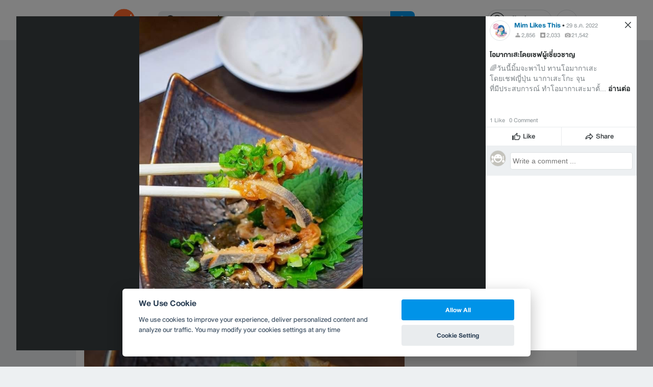

--- FILE ---
content_type: text/html; charset=utf-8
request_url: https://www.google.com/recaptcha/api2/aframe
body_size: 153
content:
<!DOCTYPE HTML><html><head><meta http-equiv="content-type" content="text/html; charset=UTF-8"></head><body><script nonce="W8uCFoSRKILYvdjrv0KGWA">/** Anti-fraud and anti-abuse applications only. See google.com/recaptcha */ try{var clients={'sodar':'https://pagead2.googlesyndication.com/pagead/sodar?'};window.addEventListener("message",function(a){try{if(a.source===window.parent){var b=JSON.parse(a.data);var c=clients[b['id']];if(c){var d=document.createElement('img');d.src=c+b['params']+'&rc='+(localStorage.getItem("rc::a")?sessionStorage.getItem("rc::b"):"");window.document.body.appendChild(d);sessionStorage.setItem("rc::e",parseInt(sessionStorage.getItem("rc::e")||0)+1);localStorage.setItem("rc::h",'1769132025006');}}}catch(b){}});window.parent.postMessage("_grecaptcha_ready", "*");}catch(b){}</script></body></html>

--- FILE ---
content_type: application/javascript; charset=utf-8
request_url: https://fundingchoicesmessages.google.com/f/AGSKWxVt0iCL81hh3cOa54XBQlo5pWZY6HLhuZx9likdDeBNeJYmYIKZOuAZDDmiaiFtn1gB4nyzvHdFp9riovv2CqsAHzZklZRZhxa5LlAFjZ5vc780D5wA1wdh10RJk2pm703b52M26_KMLyaP84U2bUNcn_DXUAzKO-PLnlhxFdINYcgAaF0QKPDH-IPW/_/perfads./adlock300./adv/box-/photo728ad./ttj?id=
body_size: -1289
content:
window['a25f6537-9439-4165-b23c-36fe7adcbcb7'] = true;

--- FILE ---
content_type: text/javascript
request_url: https://static2.wongnai.com/static2/1aa1676bb549532c8b55.js
body_size: 118512
content:
/*! For license information please see 1aa1676bb549532c8b55.js.LICENSE */
(self.__LOADABLE_LOADED_CHUNKS__=self.__LOADABLE_LOADED_CHUNKS__||[]).push([[6490,181],{709497:function(e,t,n){"use strict";n.d(t,{b:function(){return c}});var r=n(995534),o=n.n(r),i=n(36447),a=n(142024),c=function(e){var t=a.Z.local.get(e),n=t||o()(i.E[e]||[i.Y.A,i.Y.B]);return t||a.Z.local.set(e,n),n}},420390:function(e,t,n){"use strict";n.d(t,{Z:function(){return w}});var r,o=n(667294),i=n(10730),a=n(241132),c=n(515731),u=n(696893),l=n(489387),s=n(112090),f=n(584490),m=n(331522),p=n(150496);var d,h,y=u.default.button.attrs({className:"p-0"}).withConfig({componentId:"sc-6hzv8m-0"})(["cursor:pointer;background:unset;border:unset;&:focus:not(:focus-visible){outline:none;}svg{display:block;margin:auto;}"]),v=u.default.div.withConfig({componentId:"sc-6hzv8m-1"})(["position:absolute;top:30px;z-index:",";background:",";box-shadow:0 1px 4px ",",0 8px 8px ",";display:flex;flex-direction:column;border-radius:",";overflow:hidden;",""],l.ZIndex.Dropdown,f.white,(0,p.getColorWithAlpha)(f.black.light(),.15),(0,p.getColorWithAlpha)(f.black.light(),.15),m.borders.default,s.media.sm(r||(d=["\n\t\tbox-shadow: none;\n\t\twidth: 100%;\n\t"],h||(h=d.slice(0)),r=Object.freeze(Object.defineProperties(d,{raw:{value:Object.freeze(h)}}))))),g=u.default.div.withConfig({componentId:"sc-6hzv8m-2"})(["display:inline-flex;position:relative;flex-direction:column;align-items:flex-end;"]),b=u.default.div.withConfig({componentId:"sc-6hzv8m-3"})(["position:fixed;top:0;left:0;width:100vw;height:100vh;z-index:",";"],l.ZIndex.Local),w=function(e){var t=e.className,n=e.label,r=e.children,u=e.clickDropdownCallback,l=(0,i.default)(!1),s=l.value,f=l.toggle,m=(0,c.default)().isMobile;return o.createElement(g,{className:t},o.createElement(y,{onClick:function(){f(),null==u||u()}},n),s&&(m?o.createElement(a.default,{open:s,onDismiss:f},o.Children.map(r,(function(e){return o.createElement("span",{onClick:f},e)}))):o.createElement(o.Fragment,null,o.createElement(v,{ref:function(e){null!==e&&e.focus()}},o.Children.map(r,(function(e){return o.createElement("span",{onClick:f},e)}))),o.createElement(b,{onClick:f}))))}},844871:function(e,t,n){"use strict";n.d(t,{Z:function(){return y}});var r=n(667294),o=n(294184),i=n.n(o),a=n(301366),c=n(696893),u=n(550490),l=n(489387),s=n(938977),f=n(584490),m=c.default.button.withConfig({componentId:"u94eb6-0"})(["border:none;display:flex;background:",";padding:",";width:100%;cursor:pointer;align-items:center;&:focus:not(:focus-visible){outline:none;}.icon-hover{display:none;}.icon{display:flex;}&:hover{background:",";.icon-hover{display:flex;}.icon{display:none;}}"],u.GRAY.white,l.Space.S12,f.gray[100]),p=c.default.span.withConfig({componentId:"u94eb6-1"})(["font-size:",";text-align:left;white-space:nowrap;flex:1;"],s.FontSize.S14),d=c.default.span.withConfig({componentId:"u94eb6-2"})(["margin-right:",";"],l.Space.S4),h=c.default.div.withConfig({componentId:"u94eb6-3"})(["width:24px;"]);var y=function(e){var t=e.className,n=e.onClick,o=e.icon,c=e.iconHover,u=e.iconComponent,l=e.iconHoverComponent,s=e.label,f=e.dataTrackId;return r.createElement(m,{className:i()("font-highlight",t),onClick:n,"data-track-id":f},(u||o)&&r.createElement(h,null,u&&r.createElement(d,{className:"icon"},u),o&&r.createElement(d,{className:"icon"},r.createElement(a.Z,{className:"icon",icon:o,size:18})),l&&r.createElement(d,{className:"icon-hover"},l),c&&r.createElement(d,{className:"icon-hover"},r.createElement(a.Z,{className:"icon-hover",icon:c,size:18}))),r.createElement(p,null,s))}},405091:function(e,t,n){"use strict";n.d(t,{Z:function(){return h}});var r=n(594654),o=n.n(r),i=n(441609),a=n.n(i),c=n(667294);function u(e){return(u="function"==typeof Symbol&&"symbol"==typeof Symbol.iterator?function(e){return typeof e}:function(e){return e&&"function"==typeof Symbol&&e.constructor===Symbol&&e!==Symbol.prototype?"symbol":typeof e})(e)}function l(e,t){if(!(e instanceof t))throw new TypeError("Cannot call a class as a function")}function s(e,t){for(var n=0;n<t.length;n++){var r=t[n];r.enumerable=r.enumerable||!1,r.configurable=!0,"value"in r&&(r.writable=!0),Object.defineProperty(e,(o=r.key,i=void 0,i=function(e,t){if("object"!==u(e)||null===e)return e;var n=e[Symbol.toPrimitive];if(void 0!==n){var r=n.call(e,t||"default");if("object"!==u(r))return r;throw new TypeError("@@toPrimitive must return a primitive value.")}return("string"===t?String:Number)(e)}(o,"string"),"symbol"===u(i)?i:String(i)),r)}var o,i}function f(e,t){return(f=Object.setPrototypeOf?Object.setPrototypeOf.bind():function(e,t){return e.__proto__=t,e})(e,t)}function m(e){var t=function(){if("undefined"==typeof Reflect||!Reflect.construct)return!1;if(Reflect.construct.sham)return!1;if("function"==typeof Proxy)return!0;try{return Boolean.prototype.valueOf.call(Reflect.construct(Boolean,[],(function(){}))),!0}catch(e){return!1}}();return function(){var n,r=d(e);if(t){var o=d(this).constructor;n=Reflect.construct(r,arguments,o)}else n=r.apply(this,arguments);return p(this,n)}}function p(e,t){if(t&&("object"===u(t)||"function"==typeof t))return t;if(void 0!==t)throw new TypeError("Derived constructors may only return object or undefined");return function(e){if(void 0===e)throw new ReferenceError("this hasn't been initialised - super() hasn't been called");return e}(e)}function d(e){return(d=Object.setPrototypeOf?Object.getPrototypeOf.bind():function(e){return e.__proto__||Object.getPrototypeOf(e)})(e)}var h=function(e){!function(e,t){if("function"!=typeof t&&null!==t)throw new TypeError("Super expression must either be null or a function");e.prototype=Object.create(t&&t.prototype,{constructor:{value:e,writable:!0,configurable:!0}}),Object.defineProperty(e,"prototype",{writable:!1}),t&&f(e,t)}(u,e);var t,n,r,i=m(u);function u(){return l(this,u),i.apply(this,arguments)}return t=u,(n=[{key:"render",value:function(){var e=this.props.array.filter((function(e){return!a()(e)})),t="string"==typeof this.props.joiner?c.createElement("span",null,this.props.joiner):this.props.joiner,n=e.reduce((function(e,n,r){return r>0&&e.push(t),e.push(n),e}),[]);return c.createElement("div",{className:this.props.className},o()(n,(function(e,t){return c.createElement(c.Fragment,{key:t},e)})))}}])&&s(t.prototype,n),r&&s(t,r),Object.defineProperty(t,"prototype",{writable:!1}),u}(c.Component)},516063:function(e,t,n){"use strict";n.d(t,{Z:function(){return F}});var r,o,i,a=n(667294),c=n(186492),u=n.n(c),l=n(841269),s=n(808935),f=n(571187),m=n(303786),p=n(854795),d=n(661409),h=n(696893),y=n(550490),v=n(489387),g=n(938977),b=n(642544);function w(e,t){return t||(t=e.slice(0)),Object.freeze(Object.defineProperties(e,{raw:{value:Object.freeze(t)}}))}var S=h.default.ol.withConfig({componentId:"sc-19oew7t-0"})(["font-size:",";color:",";",";font-family:",";margin:0;padding:0;",";"],g.FontSize.S14,y.GRAY[300],b.wj,b.Vl.highlight,b.BC.sm(r||(r=w(["\n\t\tpadding: 0;\n\t\tmargin: 0;\n\t"])))),E=h.default.div.withConfig({componentId:"sc-19oew7t-1"})(["display:flex;flex-flow:row wrap;line-height:",";padding:"," 0;> *{&:last-child{color:",";}}",";"],g.LineHeight.H28,v.Space.S4,y.GRAY[700],b.BC.sm(o||(o=w(["\n\t\tpadding: ",";\n\t\tbackground-color: ",";\n\t"])),(function(e){return e.isMobileDisplay?v.Space.S8:0}),y.GRAY.white)),O=(0,h.default)(d.rU).withConfig({componentId:"sc-19oew7t-2"})(["",";",""],(0,b.TG)("100%"),(0,b.rE)(y.GRAY[300])),P=h.default.li.withConfig({componentId:"sc-19oew7t-3"})(["display:flex;align-items:center;line-height:",";flex:0 0 auto;> *{vertical-align:middle;}"],g.LineHeight.H28),C=h.default.h1.withConfig({componentId:"sc-19oew7t-4"})(["display:inline-block;color:"," !important;font-size:"," !important;line-height:"," !important;padding:0 !important;margin:0 !important;&:last-child{color:"," !important;}"],y.GRAY[300],g.FontSize.S14,g.LineHeight.H28,y.GRAY[700]),k=h.default.div.withConfig({componentId:"sc-19oew7t-5"})(["align-self:center;",""],b.BC.sm(i||(i=w(["\n\t\tdisplay: none;\n\t"])))),Z=h.default.pre.withConfig({componentId:"sc-19oew7t-6"})(["margin:0;"]);function x(e){return(x="function"==typeof Symbol&&"symbol"==typeof Symbol.iterator?function(e){return typeof e}:function(e){return e&&"function"==typeof Symbol&&e.constructor===Symbol&&e!==Symbol.prototype?"symbol":typeof e})(e)}function j(e){return function(e){if(Array.isArray(e))return I(e)}(e)||function(e){if("undefined"!=typeof Symbol&&null!=e[Symbol.iterator]||null!=e["@@iterator"])return Array.from(e)}(e)||function(e,t){if(!e)return;if("string"==typeof e)return I(e,t);var n=Object.prototype.toString.call(e).slice(8,-1);"Object"===n&&e.constructor&&(n=e.constructor.name);if("Map"===n||"Set"===n)return Array.from(e);if("Arguments"===n||/^(?:Ui|I)nt(?:8|16|32)(?:Clamped)?Array$/.test(n))return I(e,t)}(e)||function(){throw new TypeError("Invalid attempt to spread non-iterable instance.\nIn order to be iterable, non-array objects must have a [Symbol.iterator]() method.")}()}function I(e,t){(null==t||t>e.length)&&(t=e.length);for(var n=0,r=new Array(t);n<t;n++)r[n]=e[n];return r}function N(e,t){if(!(e instanceof t))throw new TypeError("Cannot call a class as a function")}function A(e,t){for(var n=0;n<t.length;n++){var r=t[n];r.enumerable=r.enumerable||!1,r.configurable=!0,"value"in r&&(r.writable=!0),Object.defineProperty(e,B(r.key),r)}}function R(e,t){return(R=Object.setPrototypeOf?Object.setPrototypeOf.bind():function(e,t){return e.__proto__=t,e})(e,t)}function T(e){var t=function(){if("undefined"==typeof Reflect||!Reflect.construct)return!1;if(Reflect.construct.sham)return!1;if("function"==typeof Proxy)return!0;try{return Boolean.prototype.valueOf.call(Reflect.construct(Boolean,[],(function(){}))),!0}catch(e){return!1}}();return function(){var n,r=L(e);if(t){var o=L(this).constructor;n=Reflect.construct(r,arguments,o)}else n=r.apply(this,arguments);return _(this,n)}}function _(e,t){if(t&&("object"===x(t)||"function"==typeof t))return t;if(void 0!==t)throw new TypeError("Derived constructors may only return object or undefined");return D(e)}function D(e){if(void 0===e)throw new ReferenceError("this hasn't been initialised - super() hasn't been called");return e}function L(e){return(L=Object.setPrototypeOf?Object.getPrototypeOf.bind():function(e){return e.__proto__||Object.getPrototypeOf(e)})(e)}function M(e,t,n){return(t=B(t))in e?Object.defineProperty(e,t,{value:n,enumerable:!0,configurable:!0,writable:!0}):e[t]=n,e}function B(e){var t=function(e,t){if("object"!==x(e)||null===e)return e;var n=e[Symbol.toPrimitive];if(void 0!==n){var r=n.call(e,t||"default");if("object"!==x(r))return r;throw new TypeError("@@toPrimitive must return a primitive value.")}return("string"===t?String:Number)(e)}(e,"string");return"symbol"===x(t)?t:String(t)}var z=function(e){!function(e,t){if("function"!=typeof t&&null!==t)throw new TypeError("Super expression must either be null or a function");e.prototype=Object.create(t&&t.prototype,{constructor:{value:e,writable:!0,configurable:!0}}),Object.defineProperty(e,"prototype",{writable:!1}),t&&R(e,t)}(i,e);var t,n,r,o=T(i);function i(){var e;N(this,i);for(var t=arguments.length,n=new Array(t),r=0;r<t;r++)n[r]=arguments[r];return M(D(e=o.call.apply(o,[this].concat(n))),"getBreadcrumbTitle",(function(e){var t=e.h1,n=e.title,r=t?C:"span",o=u().decode(n);return a.createElement(r,{"data-track-id":"breadcrumbs",itemProp:"name"},o)})),M(D(e),"renderBreadcrumbLastItem",(function(t,n){var r=e.props.loc.path;return a.createElement(P,{itemProp:"itemListElement",itemScope:!0,itemType:"http://schema.org/ListItem"},a.createElement("meta",{itemProp:"item",content:(0,p.Q2)(f.Z.host,r)}),e.getBreadcrumbTitle(t),a.createElement("meta",{itemProp:"position",content:String(n+1)}))})),M(D(e),"renderBreadcrumbItem",(function(t,n){var r=t.url;return r?a.createElement(P,{itemProp:"itemListElement",itemScope:!0,itemType:"http://schema.org/ListItem"},a.createElement(s.Z,null,a.createElement(Z,null," / ")),a.createElement(O,{to:r,itemProp:"item"},e.getBreadcrumbTitle(t)),a.createElement("meta",{itemProp:"position",content:String(n+1)}),a.createElement(k,null,a.createElement(Z,null," / "))):a.createElement(P,{itemProp:"itemListElement",itemScope:!0,itemType:"http://schema.org/ListItem"},e.getBreadcrumbTitle(t),a.createElement("meta",{itemProp:"position",content:String(n+1)}))})),e}return t=i,(n=[{key:"render",value:function(){var e=this,t=this.props,n=t.items,r=t.isMobileDisplay,o=t.className,i=[{title:m.Z.$t({en:"Home",th:"หน้าแรก"}),url:"/"}].concat(j(n));return a.createElement(S,{className:o,itemScope:!0,itemType:"http://schema.org/BreadcrumbList"},a.createElement(E,{isMobileDisplay:r},i.map((function(t,n){return t.title?n===i.length-2&&r?a.createElement(a.Fragment,{key:n},e.renderBreadcrumbItem(t,n)):n===i.length-1?a.createElement(k,{key:n},e.renderBreadcrumbLastItem(t,n)):a.createElement(k,{key:n},e.renderBreadcrumbItem(t,n)):null}))))}}])&&A(t.prototype,n),r&&A(t,r),Object.defineProperty(t,"prototype",{writable:!1}),i}(a.PureComponent),F=(0,l.Z)(z)},377790:function(e,t,n){"use strict";n.d(t,{WC:function(){return Y},ZP:function(){return V}});var r=n(227361),o=n.n(r),i=n(667294),a=n(294184),c=n.n(a),u=n(446066),l=n(696893),s=n(726851),f=n(642544),m=n(768975),p=n(811207),d=n(786337),h=n(301366),y=n(11748);function v(e){return(v="function"==typeof Symbol&&"symbol"==typeof Symbol.iterator?function(e){return typeof e}:function(e){return e&&"function"==typeof Symbol&&e.constructor===Symbol&&e!==Symbol.prototype?"symbol":typeof e})(e)}function g(e,t){if(!(e instanceof t))throw new TypeError("Cannot call a class as a function")}function b(e,t){for(var n=0;n<t.length;n++){var r=t[n];r.enumerable=r.enumerable||!1,r.configurable=!0,"value"in r&&(r.writable=!0),Object.defineProperty(e,(o=r.key,i=void 0,i=function(e,t){if("object"!==v(e)||null===e)return e;var n=e[Symbol.toPrimitive];if(void 0!==n){var r=n.call(e,t||"default");if("object"!==v(r))return r;throw new TypeError("@@toPrimitive must return a primitive value.")}return("string"===t?String:Number)(e)}(o,"string"),"symbol"===v(i)?i:String(i)),r)}var o,i}function w(e,t){return(w=Object.setPrototypeOf?Object.setPrototypeOf.bind():function(e,t){return e.__proto__=t,e})(e,t)}function S(e){var t=function(){if("undefined"==typeof Reflect||!Reflect.construct)return!1;if(Reflect.construct.sham)return!1;if("function"==typeof Proxy)return!0;try{return Boolean.prototype.valueOf.call(Reflect.construct(Boolean,[],(function(){}))),!0}catch(e){return!1}}();return function(){var n,r=O(e);if(t){var o=O(this).constructor;n=Reflect.construct(r,arguments,o)}else n=r.apply(this,arguments);return E(this,n)}}function E(e,t){if(t&&("object"===v(t)||"function"==typeof t))return t;if(void 0!==t)throw new TypeError("Derived constructors may only return object or undefined");return function(e){if(void 0===e)throw new ReferenceError("this hasn't been initialised - super() hasn't been called");return e}(e)}function O(e){return(O=Object.setPrototypeOf?Object.getPrototypeOf.bind():function(e){return e.__proto__||Object.getPrototypeOf(e)})(e)}var P={leftPosition:y.Z.bottomLeft,rightPosition:y.Z.bottomRight,leftContainerStyle:{left:30},rightContainerStyle:{right:30},leftButtonStyle:function(e){return{}},rightButtonStyle:function(e){return{}},arrow:function(e){return i.createElement(h.Z,{className:c()(y.Z.icon,!e&&y.Z.rotate),icon:"gray-arrow-2",size:s.Z&&s.Z.mobile?28:40})}};function C(e){return 20*e>100?20*e:100}var k,Z={leftPosition:y.Z.bottomCenter,rightPosition:y.Z.bottomCenter,leftContainerStyle:{},rightContainerStyle:{},leftButtonStyle:function(e){return{right:C(e.numberOfDots)}},rightButtonStyle:function(e){return{left:C(e.numberOfDots)}},arrow:function(e){return i.createElement(h.Z,{className:c()(y.Z.icon,!e&&y.Z.rotate),icon:"white-arrow-2",size:28})}},x={leftPosition:y.Z.centerLeft,rightPosition:y.Z.centerRight,leftContainerStyle:{left:-8},rightContainerStyle:{right:-8},leftButtonStyle:function(e){return{display:0===e.currentSlide?"none":"block"}},rightButtonStyle:function(e){return{display:e.currentSlide+e.slidesToShow>=e.slideCount?"none":"block"}},arrow:function(e,t){return i.createElement(h.Z,{className:c()(y.Z.icon,!e&&y.Z.rotate),icon:"gray-arrow-2",size:t||32})}},j=function(e){!function(e,t){if("function"!=typeof t&&null!==t)throw new TypeError("Super expression must either be null or a function");e.prototype=Object.create(t&&t.prototype,{constructor:{value:e,writable:!0,configurable:!0}}),Object.defineProperty(e,"prototype",{writable:!1}),t&&w(e,t)}(a,e);var t,n,r,o=S(a);function a(){return g(this,a),o.apply(this,arguments)}return t=a,(n=[{key:"render",value:function(){var e,t=this;if(!this.props.hasMounted)return null;switch(this.props.variant){case"white":e=Z;break;case"next":e=x;break;default:e=P}var n=this.props.left?e.leftPosition:e.rightPosition,r=this.props.left?e.leftContainerStyle:e.rightContainerStyle,o=this.props.left?e.leftButtonStyle(this.props):e.rightButtonStyle(this.props);return i.createElement(Y,{className:c()(y.Z.buttonContainer,n,this.props.buttonsClassName),style:r,onClick:function(e){var n,r;t.props.onClick(e),null===(n=(r=t.props).onClickButton)||void 0===n||n.call(r,e)}},i.createElement("div",{className:y.Z.arrowButton,style:o},e.arrow(this.props.left,this.props.buttonSize)))}}])&&b(t.prototype,n),r&&b(t,r),Object.defineProperty(t,"prototype",{writable:!1}),a}(i.PureComponent),I=(0,d.Z)(j),N=n(926990);function A(e){return(A="function"==typeof Symbol&&"symbol"==typeof Symbol.iterator?function(e){return typeof e}:function(e){return e&&"function"==typeof Symbol&&e.constructor===Symbol&&e!==Symbol.prototype?"symbol":typeof e})(e)}function R(){return(R=Object.assign?Object.assign.bind():function(e){for(var t=1;t<arguments.length;t++){var n=arguments[t];for(var r in n)Object.prototype.hasOwnProperty.call(n,r)&&(e[r]=n[r])}return e}).apply(this,arguments)}function T(e,t){var n=Object.keys(e);if(Object.getOwnPropertySymbols){var r=Object.getOwnPropertySymbols(e);t&&(r=r.filter((function(t){return Object.getOwnPropertyDescriptor(e,t).enumerable}))),n.push.apply(n,r)}return n}function _(e){for(var t=1;t<arguments.length;t++){var n=null!=arguments[t]?arguments[t]:{};t%2?T(Object(n),!0).forEach((function(t){W(e,t,n[t])})):Object.getOwnPropertyDescriptors?Object.defineProperties(e,Object.getOwnPropertyDescriptors(n)):T(Object(n)).forEach((function(t){Object.defineProperty(e,t,Object.getOwnPropertyDescriptor(n,t))}))}return e}function D(e,t){for(var n=0;n<t.length;n++){var r=t[n];r.enumerable=r.enumerable||!1,r.configurable=!0,"value"in r&&(r.writable=!0),Object.defineProperty(e,U(r.key),r)}}function L(e,t){return(L=Object.setPrototypeOf?Object.setPrototypeOf.bind():function(e,t){return e.__proto__=t,e})(e,t)}function M(e){var t=function(){if("undefined"==typeof Reflect||!Reflect.construct)return!1;if(Reflect.construct.sham)return!1;if("function"==typeof Proxy)return!0;try{return Boolean.prototype.valueOf.call(Reflect.construct(Boolean,[],(function(){}))),!0}catch(e){return!1}}();return function(){var n,r=F(e);if(t){var o=F(this).constructor;n=Reflect.construct(r,arguments,o)}else n=r.apply(this,arguments);return B(this,n)}}function B(e,t){if(t&&("object"===A(t)||"function"==typeof t))return t;if(void 0!==t)throw new TypeError("Derived constructors may only return object or undefined");return z(e)}function z(e){if(void 0===e)throw new ReferenceError("this hasn't been initialised - super() hasn't been called");return e}function F(e){return(F=Object.setPrototypeOf?Object.getPrototypeOf.bind():function(e){return e.__proto__||Object.getPrototypeOf(e)})(e)}function W(e,t,n){return(t=U(t))in e?Object.defineProperty(e,t,{value:n,enumerable:!0,configurable:!0,writable:!0}):e[t]=n,e}function U(e){var t=function(e,t){if("object"!==A(e)||null===e)return e;var n=e[Symbol.toPrimitive];if(void 0!==n){var r=n.call(e,t||"default");if("object"!==A(r))return r;throw new TypeError("@@toPrimitive must return a primitive value.")}return("string"===t?String:Number)(e)}(e,"string");return"symbol"===A(t)?t:String(t)}var $,H,G=l.default.div.withConfig({componentId:"d95u7e-0"})(["outline:none;border-radius:","px;overflow:",";.slick-list{display:flex;}.slick-active{.dot{color:",";}}.slick-slide > * >{&:focus{outline:none;}}.slick-track{margin:inherit;display:flex;}.slick-slide > div{height:100%;}",";"],(function(e){return e.$borderRadius}),(function(e){return!!e.$borderRadius&&"hidden"}),(function(e){return e.$dotColor}),(function(e){var t=e.gapSpace;return t&&(0,l.css)(["margin:0 calc(-"," / 2);.slick-slide{padding:0 calc("," / 2);}"],t,t)})),Y=l.default.div.withConfig({componentId:"d95u7e-1"})(["display:none;",":hover &{display:block;}",";"],G,f.BC.sm(k||($=["\n\t\tdisplay: block;\n\t"],H||(H=$.slice(0)),k=Object.freeze(Object.defineProperties($,{raw:{value:Object.freeze(H)}}))))),q=function(e){!function(e,t){if("function"!=typeof t&&null!==t)throw new TypeError("Super expression must either be null or a function");e.prototype=Object.create(t&&t.prototype,{constructor:{value:e,writable:!0,configurable:!0}}),Object.defineProperty(e,"prototype",{writable:!1}),t&&L(e,t)}(a,e);var t,n,r,o=M(a);function a(e){var t;return function(e,t){if(!(e instanceof t))throw new TypeError("Cannot call a class as a function")}(this,a),W(z(t=o.call(this,e)),"slider",void 0),W(z(t),"toImageIndex",(function(e){t.slider.current.slickGoTo(e,!0)})),t.slider=i.createRef(),t}return t=a,r=[{key:"numberOfDots",value:function(e,t){return Math.ceil(a.getSize(e)/t)}}],(n=[{key:"getDomainClassName",value:function(e){switch(e){case p.AU.FOOD:return N.Z.food;case p.AU.BEAUTY:return N.Z.beauty;case p.AU.COOKING:return N.Z.cooking}}},{key:"getBannerClassName",value:function(e){return e?N.Z.banner:null}},{key:"emptyDivsToFillSlider",value:function(e,t){var n=[],r=a.getSize(e)%t;if(r>0)for(var o=0;o<t-r;o++)n.push(i.createElement("div",{key:a.getSize(e)+o}));return n}},{key:"itemsFromChildren",value:function(e,t,n,r){var o=e?i.Children.toArray(e):[];return a.getSize(o)<=0?o=o.concat(i.createElement("div",{key:0})):n>1&&r&&(o=o.concat(this.emptyDivsToFillSlider(e,t))),o}},{key:"render",value:function(){var e=this.props,t=e.arrows,n=e.buttonSize,r=e.buttonsClassName,o=e.dots,l=e.variant,f=e.slidesToShow,m=e.slidesToScroll,p=void 0===m?f:m,d=e.domain,h=e.isBanner,y=e.dotsClassName,v=e.dotColor,g=e.borderRadius,b=e.className,w=e.children,S=e.fixedScroll,E=e.centerMode,O=e.centerPadding,P=e.gapSpace,C=e.variableWidth,k=e.responsive,Z=e.afterChange,x=e.onPrev,j=e.onNext,A=this.itemsFromChildren(w,f,p,S),T=a.numberOfDots(A,f),D=Object.assign({},this.props,{className:c()(this.getDomainClassName(d),this.getBannerClassName(h)),arrows:s.Z&&!s.Z.mobile&&t,dots:o&&T>1,customPaging:function(e){return i.createElement("div",{className:"dot"},"•")},dotsClass:c()(N.Z.dots,y),prevArrow:i.createElement(I,{left:!0,buttonSize:n,buttonsClassName:r,variant:l,numberOfDots:T,slidesToShow:f,onClick:x}),nextArrow:i.createElement(I,{buttonSize:n,buttonsClassName:r,variant:l,numberOfDots:T,slidesToShow:f,onPress:j}),draggable:!1,swipe:T>1,slidesToShow:f,slidesToScroll:p,centerMode:E,centerPadding:O,variableWidth:C,afterChange:Z,responsive:k?k.map((function(e){var t=a.numberOfDots(A,e.settings.slidesToShow||f);return _(_({},e),{},{swipe:t>1})})):void 0});return D.autoplay&&T<=1&&(D.autoplay=!1),i.createElement(G,{$dotColor:v,$borderRadius:g,className:b,gapSpace:P},i.createElement(u.default,R({ref:this.slider},D),A))}}])&&D(t.prototype,n),r&&D(t,r),Object.defineProperty(t,"prototype",{writable:!1}),a}(i.PureComponent);W(q,"defaultProps",{domain:p.AU.FOOD,autoplay:!1,borderRadius:0,offsetY:0,infinite:!0,slidesToShow:1,arrows:!0,dots:!0,speed:500,autoplaySpeed:8*m.Z.ONE_SECOND,isBanner:!1,fixedScroll:!0,centerMode:!1,centerPadding:"50px"}),W(q,"getSize",(function(e){return o()(e,"size",o()(e,"length",0))}));var V=q},480433:function(e,t,n){"use strict";function r(e){return(r="function"==typeof Symbol&&"symbol"==typeof Symbol.iterator?function(e){return typeof e}:function(e){return e&&"function"==typeof Symbol&&e.constructor===Symbol&&e!==Symbol.prototype?"symbol":typeof e})(e)}function o(e,t){if(!(e instanceof t))throw new TypeError("Cannot call a class as a function")}function i(e,t){for(var n=0;n<t.length;n++){var r=t[n];r.enumerable=r.enumerable||!1,r.configurable=!0,"value"in r&&(r.writable=!0),Object.defineProperty(e,m(r.key),r)}}function a(e,t){return(a=Object.setPrototypeOf?Object.setPrototypeOf.bind():function(e,t){return e.__proto__=t,e})(e,t)}function c(e){var t=function(){if("undefined"==typeof Reflect||!Reflect.construct)return!1;if(Reflect.construct.sham)return!1;if("function"==typeof Proxy)return!0;try{return Boolean.prototype.valueOf.call(Reflect.construct(Boolean,[],(function(){}))),!0}catch(e){return!1}}();return function(){var n,r=s(e);if(t){var o=s(this).constructor;n=Reflect.construct(r,arguments,o)}else n=r.apply(this,arguments);return u(this,n)}}function u(e,t){if(t&&("object"===r(t)||"function"==typeof t))return t;if(void 0!==t)throw new TypeError("Derived constructors may only return object or undefined");return l(e)}function l(e){if(void 0===e)throw new ReferenceError("this hasn't been initialised - super() hasn't been called");return e}function s(e){return(s=Object.setPrototypeOf?Object.getPrototypeOf.bind():function(e){return e.__proto__||Object.getPrototypeOf(e)})(e)}function f(e,t,n){return(t=m(t))in e?Object.defineProperty(e,t,{value:n,enumerable:!0,configurable:!0,writable:!0}):e[t]=n,e}function m(e){var t=function(e,t){if("object"!==r(e)||null===e)return e;var n=e[Symbol.toPrimitive];if(void 0!==n){var o=n.call(e,t||"default");if("object"!==r(o))return o;throw new TypeError("@@toPrimitive must return a primitive value.")}return("string"===t?String:Number)(e)}(e,"string");return"symbol"===r(t)?t:String(t)}var p=function(e){!function(e,t){if("function"!=typeof t&&null!==t)throw new TypeError("Super expression must either be null or a function");e.prototype=Object.create(t&&t.prototype,{constructor:{value:e,writable:!0,configurable:!0}}),Object.defineProperty(e,"prototype",{writable:!1}),t&&a(e,t)}(s,e);var t,n,r,u=c(s);function s(){var e;o(this,s);for(var t=arguments.length,n=new Array(t),r=0;r<t;r++)n[r]=arguments[r];return f(l(e=u.call.apply(u,[this].concat(n))),"state",{isCollapsed:e.props.initialCollapsed||!1}),f(l(e),"onToggle",(function(){return e.setState((function(e){return{isCollapsed:!e.isCollapsed}}))})),e}return t=s,(n=[{key:"render",value:function(){return this.props.children({isCollapsed:this.state.isCollapsed,onToggle:this.onToggle})}}])&&i(t.prototype,n),r&&i(t,r),Object.defineProperty(t,"prototype",{writable:!1}),s}(n(667294).PureComponent);t.Z=p},964476:function(e,t,n){"use strict";var r=n(667294),o=n(696893),i=n(642544),a=["source","maxPixelDensity","require"];function c(e){return(c="function"==typeof Symbol&&"symbol"==typeof Symbol.iterator?function(e){return typeof e}:function(e){return e&&"function"==typeof Symbol&&e.constructor===Symbol&&e!==Symbol.prototype?"symbol":typeof e})(e)}function u(){return(u=Object.assign?Object.assign.bind():function(e){for(var t=1;t<arguments.length;t++){var n=arguments[t];for(var r in n)Object.prototype.hasOwnProperty.call(n,r)&&(e[r]=n[r])}return e}).apply(this,arguments)}function l(e,t){if(null==e)return{};var n,r,o=function(e,t){if(null==e)return{};var n,r,o={},i=Object.keys(e);for(r=0;r<i.length;r++)n=i[r],t.indexOf(n)>=0||(o[n]=e[n]);return o}(e,t);if(Object.getOwnPropertySymbols){var i=Object.getOwnPropertySymbols(e);for(r=0;r<i.length;r++)n=i[r],t.indexOf(n)>=0||Object.prototype.propertyIsEnumerable.call(e,n)&&(o[n]=e[n])}return o}function s(e,t){if(!(e instanceof t))throw new TypeError("Cannot call a class as a function")}function f(e,t){for(var n=0;n<t.length;n++){var r=t[n];r.enumerable=r.enumerable||!1,r.configurable=!0,"value"in r&&(r.writable=!0),Object.defineProperty(e,y(r.key),r)}}function m(e,t){return(m=Object.setPrototypeOf?Object.setPrototypeOf.bind():function(e,t){return e.__proto__=t,e})(e,t)}function p(e){var t=function(){if("undefined"==typeof Reflect||!Reflect.construct)return!1;if(Reflect.construct.sham)return!1;if("function"==typeof Proxy)return!0;try{return Boolean.prototype.valueOf.call(Reflect.construct(Boolean,[],(function(){}))),!0}catch(e){return!1}}();return function(){var n,r=h(e);if(t){var o=h(this).constructor;n=Reflect.construct(r,arguments,o)}else n=r.apply(this,arguments);return d(this,n)}}function d(e,t){if(t&&("object"===c(t)||"function"==typeof t))return t;if(void 0!==t)throw new TypeError("Derived constructors may only return object or undefined");return function(e){if(void 0===e)throw new ReferenceError("this hasn't been initialised - super() hasn't been called");return e}(e)}function h(e){return(h=Object.setPrototypeOf?Object.getPrototypeOf.bind():function(e){return e.__proto__||Object.getPrototypeOf(e)})(e)}function y(e){var t=function(e,t){if("object"!==c(e)||null===e)return e;var n=e[Symbol.toPrimitive];if(void 0!==n){var r=n.call(e,t||"default");if("object"!==c(r))return r;throw new TypeError("@@toPrimitive must return a primitive value.")}return("string"===t?String:Number)(e)}(e,"string");return"symbol"===c(t)?t:String(t)}var v,g,b,w=o.default.img.withConfig({componentId:"wf5qhb-0"})(["",";"],i.KE),S=function(e){!function(e,t){if("function"!=typeof t&&null!==t)throw new TypeError("Super expression must either be null or a function");e.prototype=Object.create(t&&t.prototype,{constructor:{value:e,writable:!0,configurable:!0}}),Object.defineProperty(e,"prototype",{writable:!1}),t&&m(e,t)}(c,e);var t,n,o,i=p(c);function c(){return s(this,c),i.apply(this,arguments)}return t=c,(n=[{key:"render",value:function(){for(var e=this.props,t=e.source,n=e.maxPixelDensity,o=e.require,i=l(e,a),c=t.substring(t.lastIndexOf("/")+1),s=c.substring(0,c.lastIndexOf(".")),f=c.substring(c.lastIndexOf(".")+1),m=o("./".concat(t)),p=[],d=2;d<=n;d++){var h=o("./".concat(s,"@").concat(d,"x.").concat(f));p.push("".concat(h," ").concat(d,"x"))}var y=p.join(",");return r.createElement(w,u({},i,{src:m,srcSet:y}))}}])&&f(t.prototype,n),o&&f(t,o),Object.defineProperty(t,"prototype",{writable:!1}),c}(r.PureComponent);v=S,b={maxPixelDensity:4,alt:""},(g=y(g="defaultProps"))in v?Object.defineProperty(v,g,{value:b,enumerable:!0,configurable:!0,writable:!0}):v[g]=b,t.Z=S},417408:function(e,t,n){"use strict";n.d(t,{jX:function(){return c.j},sK:function(){return f}});var r=n(667294),o=n(443866),i=n(721866),a=n(804686),c=n(7135),u=["className","sizes","src","srcSet","alt","onClick"];function l(){return(l=Object.assign?Object.assign.bind():function(e){for(var t=1;t<arguments.length;t++){var n=arguments[t];for(var r in n)Object.prototype.hasOwnProperty.call(n,r)&&(e[r]=n[r])}return e}).apply(this,arguments)}function s(e,t){if(null==e)return{};var n,r,o=function(e,t){if(null==e)return{};var n,r,o={},i=Object.keys(e);for(r=0;r<i.length;r++)n=i[r],t.indexOf(n)>=0||(o[n]=e[n]);return o}(e,t);if(Object.getOwnPropertySymbols){var i=Object.getOwnPropertySymbols(e);for(r=0;r<i.length;r++)n=i[r],t.indexOf(n)>=0||Object.prototype.propertyIsEnumerable.call(e,n)&&(o[n]=e[n])}return o}var f=[{w:400,h:0},{w:800,h:0},{w:1600,h:0},{w:1920,h:0}];t.ZP=function(e){var t=e.className,n=e.sizes,c=void 0===n?f:n,m=e.src,p=e.srcSet,d=e.alt,h=e.onClick,y=s(e,u),v=c[0],g=c[c.length-1];return r.createElement(o.E,l({className:t,src:(0,i.D)(m)(v),srcSet:p||(0,i.S)(c,m),alt:d,onClick:h,width:g.w,height:(0,a._Q)(g)},y))}},721866:function(e,t,n){"use strict";n.d(t,{D:function(){return o},S:function(){return i}});var r=n(804686),o=function(e){return function(t){return e?e.replace(r.vb,(0,r.FL)(t)).concat(" ".concat(t.w,"w")):""}},i=function(e,t){return e.map(o(t)).join()}},636137:function(e,t,n){"use strict";n.d(t,{Z:function(){return we}});var r=n(370961),o=n(841726),i=n(872375),a=n(383752),c=n(765393),u=n(138683),l=n(652793),s=n(610935),f=n(667294),m=n(661409),p=n(489387),d=n(938977),h=n(316063),y=n(934649),v=n(709497),g=n(7135),b=n(325134),w=n(522853),S=n(957072),E=n(629609);var O,P,C=function(e){var t=e.business,n=e.photoId,r=(0,f.useContext)(S.Z),o=(0,v.b)("wongnai.ab.photo-landing"),i=(0,f.useCallback)((function(e){return function(){var i;E.Z.trackEventParams({category:w.UN.LISTING_ADS,action:e,value:String(t.id),screenName:r,customData:{businessName:null===(i=t.nameOnly)||void 0===i?void 0:i.primary,testMethod:String(o||"z"),photoId:n}})}}),[t,r]);return{trackImpressListingAds:i(w.aV.IMPRESS),trackClickListingAds:i(w.aV.CLICK)}},k=n(367997),Z=n(233927),x=n(8298),j=n(86617),I=n(170669),N=function(e){var t,n,r=e.business,o=0!==(null===(t=r.categories)||void 0===t?void 0:t.length)?null===(n=r.categories)||void 0===n?void 0:n[0].name:"",i=r.priceRange;return o||i?f.createElement(j.default,{size:d.FontSize.S12,ellipsis:1,highlight:!0},o&&f.createElement("span",null,o),o&&i&&w.HW,i&&f.createElement(I.Z,{priceRange:i})):null},A=n(696893),R=n(212182),T=n(584490),_=n(150496),D=n(264652),L=n(195252);function M(e,t){return t||(t=e.slice(0)),Object.freeze(Object.defineProperties(e,{raw:{value:Object.freeze(t)}}))}var B=A.default.div.withConfig({componentId:"sc-1jzh9t4-0"})(["width:100%;height:180px;border-radius:",";overflow:hidden;position:relative;",";"],p.Radius.R12,D.media.sm(O||(O=M(["\n\theight: 200px;\n\t"])))),z=(0,A.default)(L.Z).withConfig({componentId:"sc-1jzh9t4-1"})(["z-index:1;position:absolute;right:8px;top:8px;"]),F=(0,A.default)(g.Z).withConfig({componentId:"sc-1jzh9t4-2"})(["width:100%;"]),W=A.default.div.withConfig({componentId:"sc-1jzh9t4-3"})(["position:absolute;left:0px;top:50%;width:100%;height:90px;background:linear-gradient(180deg,"," 0%,"," 99.48%);",";"],p.Overlay.None,p.Overlay.Gradient,D.media.sm(P||(P=M(["\n\t\theight: 100px;\n\t"])))),U=A.default.div.withConfig({componentId:"sc-1jzh9t4-4"})(["position:absolute;left:0px;top:0px;width:100%;height:36px;background:linear-gradient( 0deg,"," 0%,"," 100% );"],(0,_.getColorWithAlpha)(T.black.light(),0),(0,_.getColorWithAlpha)(T.black.light(),.3)),$=(0,A.default)(R.default).withConfig({componentId:"sc-1jzh9t4-5"})(["position:absolute;left:0px;bottom:0px;width:100%;padding:12px;"]),H=(0,A.default)(j.default).withConfig({componentId:"sc-1jzh9t4-6"})([""]),G=(0,A.default)(j.default).withConfig({componentId:"sc-1jzh9t4-7"})([""]),Y=n(320434),q=n(379525),V=n(303786),K=(0,A.default)(j.default).withConfig({componentId:"dlf75s-0"})(["display:inline;> *:not(:last-child){margin-right:",";}"],p.Space.S4),Q={"poll.day.sunday":"Sunday","poll.day.monday":"Monday","poll.day.tuesday":"Tuesday","poll.day.wednesday":"Wednesday","poll.day.thursday":"Thursday","poll.day.friday":"Friday","poll.day.saturday":"Saturday","poll.day.weekday":"Monday - Friday","poll.day.weekend":"Weekend","poll.day.everyday":"Everyday"},J={"poll.day.sunday":"อาทิตย์","poll.day.monday":"จันทร์","poll.day.tuesday":"อังคาร","poll.day.wednesday":"พุธ","poll.day.thursday":"พฤหัสบดี","poll.day.friday":"ศุกร์","poll.day.saturday":"เสาร์","poll.day.weekday":"จันทร์ - ศุกร์","poll.day.weekend":"เสาร์, อาทิตย์","poll.day.everyday":"ทุกวัน"};function X(e,t){return function(e){if(Array.isArray(e))return e}(e)||function(e,t){var n=null==e?null:"undefined"!=typeof Symbol&&e[Symbol.iterator]||e["@@iterator"];if(null!=n){var r,o,i,a,c=[],u=!0,l=!1;try{if(i=(n=n.call(e)).next,0===t){if(Object(n)!==n)return;u=!1}else for(;!(u=(r=i.call(n)).done)&&(c.push(r.value),c.length!==t);u=!0);}catch(e){l=!0,o=e}finally{try{if(!u&&null!=n.return&&(a=n.return(),Object(a)!==a))return}finally{if(l)throw o}}return c}}(e,t)||ee(e,t)||function(){throw new TypeError("Invalid attempt to destructure non-iterable instance.\nIn order to be iterable, non-array objects must have a [Symbol.iterator]() method.")}()}function ee(e,t){if(e){if("string"==typeof e)return te(e,t);var n=Object.prototype.toString.call(e).slice(8,-1);return"Object"===n&&e.constructor&&(n=e.constructor.name),"Map"===n||"Set"===n?Array.from(e):"Arguments"===n||/^(?:Ui|I)nt(?:8|16|32)(?:Clamped)?Array$/.test(n)?te(e,t):void 0}}function te(e,t){(null==t||t>e.length)&&(t=e.length);for(var n=0,r=new Array(t);n<t;n++)r[n]=e[n];return r}var ne=function(e){var t,n,r,o=new Date,i=o.getDay()+1,a=o.getHours(),c=o.getMinutes(),u=[],l=function(e,t){var n="undefined"!=typeof Symbol&&e[Symbol.iterator]||e["@@iterator"];if(!n){if(Array.isArray(e)||(n=ee(e))||t&&e&&"number"==typeof e.length){n&&(e=n);var r=0,o=function(){};return{s:o,n:function(){return r>=e.length?{done:!0}:{done:!1,value:e[r++]}},e:function(e){throw e},f:o}}throw new TypeError("Invalid attempt to iterate non-iterable instance.\nIn order to be iterable, non-array objects must have a [Symbol.iterator]() method.")}var i,a=!0,c=!1;return{s:function(){n=n.call(e)},n:function(){var e=n.next();return a=e.done,e},e:function(e){c=!0,i=e},f:function(){try{a||null==n.return||n.return()}finally{if(c)throw i}}}}(e.filter((function(e){return e.day>=i})).concat(e.filter((function(e){return e.day<i}))));try{for(l.s();!(n=l.n()).done;){var s=n.value;if(t)s.day===t&&u.push("".concat(s.from," - ").concat(s.to));else if(s.day===i){var f=X(s.from.split(":"),2),m=f[0],p=f[1];(a<Number(m)||a===Number(m)&&c<Number(p))&&(t=s.day,u.push("".concat(s.from," - ").concat(s.to)))}else t=s.day,u.push("".concat(s.from," - ").concat(s.to))}}catch(e){l.e(e)}finally{l.f()}return{day:"".concat(V.Z.$dynamicT("poll.day.".concat((r=t,["","sunday","monday","tuesday","wednesday","thursday","friday","saturday"][r])),{en:Q,th:J})),time:u.join(" | ")}},re=function(e){var t=e.business,n=t.workingHoursStatus,r=t.hours;if(!n||!n.open&&!r)return null;var o=r?ne(r):void 0,i=f.createElement(K,{ellipsis:1,highlight:!0},f.createElement(j.default,{color:T.green[500],weight:"bold",size:d.FontSize.S14},V.Z.$t({en:Y.Z,th:q.Z})),f.createElement(j.default,{size:d.FontSize.S12},n.message)),a=o?f.createElement(K,{ellipsis:1,highlight:!0},f.createElement(j.default,{weight:500,size:d.FontSize.S14},V.Z.$t({en:"Open {day}",th:"เปิดวัน{day}"},{day:"".concat(o.day)})),f.createElement(j.default,{size:d.FontSize.S12},o.time)):null;return n.open?i:a};function oe(e,t){return function(e){if(Array.isArray(e))return e}(e)||function(e,t){var n=null==e?null:"undefined"!=typeof Symbol&&e[Symbol.iterator]||e["@@iterator"];if(null!=n){var r,o,i,a,c=[],u=!0,l=!1;try{if(i=(n=n.call(e)).next,0===t){if(Object(n)!==n)return;u=!1}else for(;!(u=(r=i.call(n)).done)&&(c.push(r.value),c.length!==t);u=!0);}catch(e){l=!0,o=e}finally{try{if(!u&&null!=n.return&&(a=n.return(),Object(a)!==a))return}finally{if(l)throw o}}return c}}(e,t)||function(e,t){if(!e)return;if("string"==typeof e)return ie(e,t);var n=Object.prototype.toString.call(e).slice(8,-1);"Object"===n&&e.constructor&&(n=e.constructor.name);if("Map"===n||"Set"===n)return Array.from(e);if("Arguments"===n||/^(?:Ui|I)nt(?:8|16|32)(?:Clamped)?Array$/.test(n))return ie(e,t)}(e,t)||function(){throw new TypeError("Invalid attempt to destructure non-iterable instance.\nIn order to be iterable, non-array objects must have a [Symbol.iterator]() method.")}()}function ie(e,t){(null==t||t>e.length)&&(t=e.length);for(var n=0,r=new Array(t);n<t;n++)r[n]=e[n];return r}var ae={wref:"sr-rec"},ce=function(e){var t,n,r,o,i=e.business,a=oe((0,f.useState)(!1),2),c=a[0],u=a[1],l=(0,y.default)().isDesktop,s=x.NI.getBusinessUrl(i,"",ae),w=(null===(t=i.nameOnly)||void 0===t?void 0:t.primary)||i.displayName||i.name,S=null===(n=i.photos)||void 0===n||null===(r=n.page.entities)||void 0===r?void 0:r[0],E=(null==S?void 0:S.photoId)||"",O=(null==S?void 0:S.contentUrl)||"",P={businessName:null===(o=i.nameOnly)||void 0===o?void 0:o.primary,testMethod:String((0,v.b)("wongnai.ab.photo-landing")||"z"),photoId:E},j=C({business:i,photoId:E}),I=j.trackImpressListingAds,A=j.trackClickListingAds,R=function(e){l&&u(e)},T=f.createElement($,{className:"text-overlay",type:"vertical",size:p.Space.S2},f.createElement(H,{size:d.FontSize.S16,weight:"bold",ellipsis:1,highlight:!0},w),f.createElement(N,{business:i}),f.createElement(re,{business:i})),_=f.createElement($,{className:"text-overlay",type:"vertical",size:p.Space.S2},f.createElement(H,{size:d.FontSize.S16,weight:"bold",ellipsis:1,highlight:!0},w),f.createElement(G,{size:d.FontSize.S14,highlight:!0},i.featuredMessage));return f.createElement(k.Z.Provider,{value:Z.FX.LISTING_ADS},f.createElement(b.Z,{track:I},f.createElement(B,{onMouseEnter:function(){return R(!0)},onMouseLeave:function(){return R(!1)}},f.createElement(z,{business:i,size:"sm",shouldShowNumberOfBookmarks:!1,inactiveIcon:"white-bookmark",customDataTrack:P,shouldTrack:!0}),f.createElement(m.rU,{to:s,onClick:A},f.createElement(F,{src:O,alt:i.nameOnly.primary,sizes:g.j.R7}),f.createElement(U,null),f.createElement(W,null),f.createElement(h.Z,{top:8,left:8}),c&&i.featuredMessage?_:T))))},ue=n(797248),le=(0,A.default)(ue.Z).withConfig({componentId:"sc-1pfh94t-0"})(["margin-top:",";margin-bottom:0;padding:",";"],p.Space.S8,p.Space.S8),se=A.default.ul.withConfig({componentId:"sc-1pfh94t-1"})(["padding:0;margin-top:",";list-style:none;"],p.Space.S8),fe=A.default.li.withConfig({componentId:"sc-1pfh94t-2"})(["&:last-child{margin-top:",";}"],p.Space.S8);function me(e){return(me="function"==typeof Symbol&&"symbol"==typeof Symbol.iterator?function(e){return typeof e}:function(e){return e&&"function"==typeof Symbol&&e.constructor===Symbol&&e!==Symbol.prototype?"symbol":typeof e})(e)}function pe(e,t){if(!(e instanceof t))throw new TypeError("Cannot call a class as a function")}function de(e,t){for(var n=0;n<t.length;n++){var r=t[n];r.enumerable=r.enumerable||!1,r.configurable=!0,"value"in r&&(r.writable=!0),Object.defineProperty(e,(o=r.key,i=void 0,i=function(e,t){if("object"!==me(e)||null===e)return e;var n=e[Symbol.toPrimitive];if(void 0!==n){var r=n.call(e,t||"default");if("object"!==me(r))return r;throw new TypeError("@@toPrimitive must return a primitive value.")}return("string"===t?String:Number)(e)}(o,"string"),"symbol"===me(i)?i:String(i)),r)}var o,i}function he(e,t){return(he=Object.setPrototypeOf?Object.setPrototypeOf.bind():function(e,t){return e.__proto__=t,e})(e,t)}function ye(e){var t=function(){if("undefined"==typeof Reflect||!Reflect.construct)return!1;if(Reflect.construct.sham)return!1;if("function"==typeof Proxy)return!0;try{return Boolean.prototype.valueOf.call(Reflect.construct(Boolean,[],(function(){}))),!0}catch(e){return!1}}();return function(){var n,r=ge(e);if(t){var o=ge(this).constructor;n=Reflect.construct(r,arguments,o)}else n=r.apply(this,arguments);return ve(this,n)}}function ve(e,t){if(t&&("object"===me(t)||"function"==typeof t))return t;if(void 0!==t)throw new TypeError("Derived constructors may only return object or undefined");return function(e){if(void 0===e)throw new ReferenceError("this hasn't been initialised - super() hasn't been called");return e}(e)}function ge(e){return(ge=Object.setPrototypeOf?Object.getPrototypeOf.bind():function(e){return e.__proto__||Object.getPrototypeOf(e)})(e)}var be=function(e){switch(e){case Z.mW.FOOD:return V.Z.$t({en:l.Z,th:s.Z});case Z.mW.HOTEL:return V.Z.$t({en:c.Z,th:u.Z});case Z.mW.ATTRACTION:return V.Z.$t({en:i.Z,th:a.Z});default:return V.Z.$t({en:r.Z,th:o.Z})}},we=function(e){!function(e,t){if("function"!=typeof t&&null!==t)throw new TypeError("Super expression must either be null or a function");e.prototype=Object.create(t&&t.prototype,{constructor:{value:e,writable:!0,configurable:!0}}),Object.defineProperty(e,"prototype",{writable:!1}),t&&he(e,t)}(i,e);var t,n,r,o=ye(i);function i(){return pe(this,i),o.apply(this,arguments)}return t=i,(n=[{key:"render",value:function(){var e=this.props,t=e.businesses,n=e.domain;return(null==t?void 0:t.length)?f.createElement(le,{title:be(n),boxShadowVariant:"none"},f.createElement(se,null,null==t?void 0:t.slice(0,2).map((function(e,t){return f.createElement(fe,{key:t},f.createElement(ce,{business:e}))})))):null}}])&&de(t.prototype,n),r&&de(t,r),Object.defineProperty(t,"prototype",{writable:!1}),i}(f.PureComponent)},145510:function(e,t,n){"use strict";var r=n(667294),o=n(696893),i=o.default.div.withConfig({componentId:"flm5wr-0"})(["position:relative;"]),a=o.default.div.withConfig({componentId:"flm5wr-1"})(["position:absolute;width:100%;height:100%;top:0;left:0;"]);t.Z=function(e){var t=e.className,n=e.overlay,o=e.children;return r.createElement(i,{className:t},o,n&&r.createElement(a,null,n))}},793742:function(e,t,n){"use strict";var r=n(667294),o=n(489387),i=n(852466),a=n(234875);t.Z=function(){return r.createElement(i.default,{$justifyContent:"center",$margin:o.Space.S12},r.createElement(a.Z,{size:"xs"}))}},905679:function(e,t,n){"use strict";n.d(t,{W:function(){return r}});var r={oldThumbnail:[{pixelDensity:2,size:"100x100"}],oldSmall:[{pixelDensity:2,size:"400x0"}],oldLarge:[{pixelDensity:2,size:"1920x0"}],reviewPhoto:[{pixelDensity:2,size:"192x192"}],smallUserPhoto:[{pixelDensity:2,size:"64x64"}],largeUserPhoto:[{pixelDensity:2,size:"256x256"}],recommendBusiness:[{pixelDensity:2,size:"96x96"}],recommendItem:[{pixelDensity:2,size:"256x256"}],businessBanner:[{pixelDensity:2,size:"1300x640"}],largeListingItem:[{pixelDensity:2,size:"1310x654"}],smallListingItem:[{pixelDensity:2,size:"432x432"}],largeHighlightItem:[{pixelDensity:2,size:"1968x0"}],smallHighlightItem:[{pixelDensity:2,size:"624x0"}],beautyPhoto:[{pixelDensity:2,size:"302x392"}],newsUpdate:[{pixelDensity:2,size:"144x144"}],cookingPopular:[{pixelDensity:2,size:"614x460"}],cookingLatest:[{pixelDensity:2,size:"356x280"}],brandLogo:[{pixelDensity:2,size:"180x180"}],photoOfTheDay:[{pixelDensity:2,size:"280x280"}]}},247231:function(e,t,n){"use strict";n.d(t,{Z:function(){return $}});var r=n(667294),o=n(294184),i=n.n(o),a=n(661409),c=n(270349),u=n(957557),l=n.n(u),s=n(362918),f=n.n(s);function m(e){return(m="function"==typeof Symbol&&"symbol"==typeof Symbol.iterator?function(e){return typeof e}:function(e){return e&&"function"==typeof Symbol&&e.constructor===Symbol&&e!==Symbol.prototype?"symbol":typeof e})(e)}function p(e,t){var n=Object.keys(e);if(Object.getOwnPropertySymbols){var r=Object.getOwnPropertySymbols(e);t&&(r=r.filter((function(t){return Object.getOwnPropertyDescriptor(e,t).enumerable}))),n.push.apply(n,r)}return n}function d(e){for(var t=1;t<arguments.length;t++){var n=null!=arguments[t]?arguments[t]:{};t%2?p(Object(n),!0).forEach((function(t){E(e,t,n[t])})):Object.getOwnPropertyDescriptors?Object.defineProperties(e,Object.getOwnPropertyDescriptors(n)):p(Object(n)).forEach((function(t){Object.defineProperty(e,t,Object.getOwnPropertyDescriptor(n,t))}))}return e}function h(e,t){if(!(e instanceof t))throw new TypeError("Cannot call a class as a function")}function y(e,t){for(var n=0;n<t.length;n++){var r=t[n];r.enumerable=r.enumerable||!1,r.configurable=!0,"value"in r&&(r.writable=!0),Object.defineProperty(e,O(r.key),r)}}function v(e,t){return(v=Object.setPrototypeOf?Object.setPrototypeOf.bind():function(e,t){return e.__proto__=t,e})(e,t)}function g(e){var t=function(){if("undefined"==typeof Reflect||!Reflect.construct)return!1;if(Reflect.construct.sham)return!1;if("function"==typeof Proxy)return!0;try{return Boolean.prototype.valueOf.call(Reflect.construct(Boolean,[],(function(){}))),!0}catch(e){return!1}}();return function(){var n,r=S(e);if(t){var o=S(this).constructor;n=Reflect.construct(r,arguments,o)}else n=r.apply(this,arguments);return b(this,n)}}function b(e,t){if(t&&("object"===m(t)||"function"==typeof t))return t;if(void 0!==t)throw new TypeError("Derived constructors may only return object or undefined");return w(e)}function w(e){if(void 0===e)throw new ReferenceError("this hasn't been initialised - super() hasn't been called");return e}function S(e){return(S=Object.setPrototypeOf?Object.getPrototypeOf.bind():function(e){return e.__proto__||Object.getPrototypeOf(e)})(e)}function E(e,t,n){return(t=O(t))in e?Object.defineProperty(e,t,{value:n,enumerable:!0,configurable:!0,writable:!0}):e[t]=n,e}function O(e){var t=function(e,t){if("object"!==m(e)||null===e)return e;var n=e[Symbol.toPrimitive];if(void 0!==n){var r=n.call(e,t||"default");if("object"!==m(r))return r;throw new TypeError("@@toPrimitive must return a primitive value.")}return("string"===t?String:Number)(e)}(e,"string");return"symbol"===m(t)?t:String(t)}function P(){P=function(){return t};var e,t={},n=Object.prototype,r=n.hasOwnProperty,o=Object.defineProperty||function(e,t,n){e[t]=n.value},i="function"==typeof Symbol?Symbol:{},a=i.iterator||"@@iterator",c=i.asyncIterator||"@@asyncIterator",u=i.toStringTag||"@@toStringTag";function l(e,t,n){return Object.defineProperty(e,t,{value:n,enumerable:!0,configurable:!0,writable:!0}),e[t]}try{l({},"")}catch(e){l=function(e,t,n){return e[t]=n}}function s(e,t,n,r){var i=t&&t.prototype instanceof v?t:v,a=Object.create(i.prototype),c=new N(r||[]);return o(a,"_invoke",{value:Z(e,n,c)}),a}function f(e,t,n){try{return{type:"normal",arg:e.call(t,n)}}catch(e){return{type:"throw",arg:e}}}t.wrap=s;var p="suspendedStart",d="executing",h="completed",y={};function v(){}function g(){}function b(){}var w={};l(w,a,(function(){return this}));var S=Object.getPrototypeOf,E=S&&S(S(A([])));E&&E!==n&&r.call(E,a)&&(w=E);var O=b.prototype=v.prototype=Object.create(w);function C(e){["next","throw","return"].forEach((function(t){l(e,t,(function(e){return this._invoke(t,e)}))}))}function k(e,t){function n(o,i,a,c){var u=f(e[o],e,i);if("throw"!==u.type){var l=u.arg,s=l.value;return s&&"object"==m(s)&&r.call(s,"__await")?t.resolve(s.__await).then((function(e){n("next",e,a,c)}),(function(e){n("throw",e,a,c)})):t.resolve(s).then((function(e){l.value=e,a(l)}),(function(e){return n("throw",e,a,c)}))}c(u.arg)}var i;o(this,"_invoke",{value:function(e,r){function o(){return new t((function(t,o){n(e,r,t,o)}))}return i=i?i.then(o,o):o()}})}function Z(t,n,r){var o=p;return function(i,a){if(o===d)throw new Error("Generator is already running");if(o===h){if("throw"===i)throw a;return{value:e,done:!0}}for(r.method=i,r.arg=a;;){var c=r.delegate;if(c){var u=x(c,r);if(u){if(u===y)continue;return u}}if("next"===r.method)r.sent=r._sent=r.arg;else if("throw"===r.method){if(o===p)throw o=h,r.arg;r.dispatchException(r.arg)}else"return"===r.method&&r.abrupt("return",r.arg);o=d;var l=f(t,n,r);if("normal"===l.type){if(o=r.done?h:"suspendedYield",l.arg===y)continue;return{value:l.arg,done:r.done}}"throw"===l.type&&(o=h,r.method="throw",r.arg=l.arg)}}}function x(t,n){var r=n.method,o=t.iterator[r];if(o===e)return n.delegate=null,"throw"===r&&t.iterator.return&&(n.method="return",n.arg=e,x(t,n),"throw"===n.method)||"return"!==r&&(n.method="throw",n.arg=new TypeError("The iterator does not provide a '"+r+"' method")),y;var i=f(o,t.iterator,n.arg);if("throw"===i.type)return n.method="throw",n.arg=i.arg,n.delegate=null,y;var a=i.arg;return a?a.done?(n[t.resultName]=a.value,n.next=t.nextLoc,"return"!==n.method&&(n.method="next",n.arg=e),n.delegate=null,y):a:(n.method="throw",n.arg=new TypeError("iterator result is not an object"),n.delegate=null,y)}function j(e){var t={tryLoc:e[0]};1 in e&&(t.catchLoc=e[1]),2 in e&&(t.finallyLoc=e[2],t.afterLoc=e[3]),this.tryEntries.push(t)}function I(e){var t=e.completion||{};t.type="normal",delete t.arg,e.completion=t}function N(e){this.tryEntries=[{tryLoc:"root"}],e.forEach(j,this),this.reset(!0)}function A(t){if(t||""===t){var n=t[a];if(n)return n.call(t);if("function"==typeof t.next)return t;if(!isNaN(t.length)){var o=-1,i=function n(){for(;++o<t.length;)if(r.call(t,o))return n.value=t[o],n.done=!1,n;return n.value=e,n.done=!0,n};return i.next=i}}throw new TypeError(m(t)+" is not iterable")}return g.prototype=b,o(O,"constructor",{value:b,configurable:!0}),o(b,"constructor",{value:g,configurable:!0}),g.displayName=l(b,u,"GeneratorFunction"),t.isGeneratorFunction=function(e){var t="function"==typeof e&&e.constructor;return!!t&&(t===g||"GeneratorFunction"===(t.displayName||t.name))},t.mark=function(e){return Object.setPrototypeOf?Object.setPrototypeOf(e,b):(e.__proto__=b,l(e,u,"GeneratorFunction")),e.prototype=Object.create(O),e},t.awrap=function(e){return{__await:e}},C(k.prototype),l(k.prototype,c,(function(){return this})),t.AsyncIterator=k,t.async=function(e,n,r,o,i){void 0===i&&(i=Promise);var a=new k(s(e,n,r,o),i);return t.isGeneratorFunction(n)?a:a.next().then((function(e){return e.done?e.value:a.next()}))},C(O),l(O,u,"Generator"),l(O,a,(function(){return this})),l(O,"toString",(function(){return"[object Generator]"})),t.keys=function(e){var t=Object(e),n=[];for(var r in t)n.push(r);return n.reverse(),function e(){for(;n.length;){var r=n.pop();if(r in t)return e.value=r,e.done=!1,e}return e.done=!0,e}},t.values=A,N.prototype={constructor:N,reset:function(t){if(this.prev=0,this.next=0,this.sent=this._sent=e,this.done=!1,this.delegate=null,this.method="next",this.arg=e,this.tryEntries.forEach(I),!t)for(var n in this)"t"===n.charAt(0)&&r.call(this,n)&&!isNaN(+n.slice(1))&&(this[n]=e)},stop:function(){this.done=!0;var e=this.tryEntries[0].completion;if("throw"===e.type)throw e.arg;return this.rval},dispatchException:function(t){if(this.done)throw t;var n=this;function o(r,o){return c.type="throw",c.arg=t,n.next=r,o&&(n.method="next",n.arg=e),!!o}for(var i=this.tryEntries.length-1;i>=0;--i){var a=this.tryEntries[i],c=a.completion;if("root"===a.tryLoc)return o("end");if(a.tryLoc<=this.prev){var u=r.call(a,"catchLoc"),l=r.call(a,"finallyLoc");if(u&&l){if(this.prev<a.catchLoc)return o(a.catchLoc,!0);if(this.prev<a.finallyLoc)return o(a.finallyLoc)}else if(u){if(this.prev<a.catchLoc)return o(a.catchLoc,!0)}else{if(!l)throw new Error("try statement without catch or finally");if(this.prev<a.finallyLoc)return o(a.finallyLoc)}}}},abrupt:function(e,t){for(var n=this.tryEntries.length-1;n>=0;--n){var o=this.tryEntries[n];if(o.tryLoc<=this.prev&&r.call(o,"finallyLoc")&&this.prev<o.finallyLoc){var i=o;break}}i&&("break"===e||"continue"===e)&&i.tryLoc<=t&&t<=i.finallyLoc&&(i=null);var a=i?i.completion:{};return a.type=e,a.arg=t,i?(this.method="next",this.next=i.finallyLoc,y):this.complete(a)},complete:function(e,t){if("throw"===e.type)throw e.arg;return"break"===e.type||"continue"===e.type?this.next=e.arg:"return"===e.type?(this.rval=this.arg=e.arg,this.method="return",this.next="end"):"normal"===e.type&&t&&(this.next=t),y},finish:function(e){for(var t=this.tryEntries.length-1;t>=0;--t){var n=this.tryEntries[t];if(n.finallyLoc===e)return this.complete(n.completion,n.afterLoc),I(n),y}},catch:function(e){for(var t=this.tryEntries.length-1;t>=0;--t){var n=this.tryEntries[t];if(n.tryLoc===e){var r=n.completion;if("throw"===r.type){var o=r.arg;I(n)}return o}}throw new Error("illegal catch attempt")},delegateYield:function(t,n,r){return this.delegate={iterator:A(t),resultName:n,nextLoc:r},"next"===this.method&&(this.arg=e),y}},t}function C(e,t,n,r,o,i,a){try{var c=e[i](a),u=c.value}catch(e){return void n(e)}c.done?t(u):Promise.resolve(u).then(r,o)}function k(e){return function(){var t=this,n=arguments;return new Promise((function(r,o){var i=e.apply(t,n);function a(e){C(i,r,o,a,c,"next",e)}function c(e){C(i,r,o,a,c,"throw",e)}a(void 0)}))}}var Z={8:270,3:180,6:90,1:0},x=function(){var e=k(P().mark((function e(t){return P().wrap((function(e){for(;;)switch(e.prev=e.next){case 0:return e.abrupt("return",new Promise((function(e,n){var r=document.createElement("img");r.addEventListener("load",(function(){e(this)})),r.src=URL.createObjectURL(t)})));case 1:case"end":return e.stop()}}),e)})));return function(t){return e.apply(this,arguments)}}();var j=function(e){var t=e||{},n=t.filePropName,o=void 0===n?"file":n,i=t.outPropName,a=void 0===i?"src":i,c=function(e){return e[o]};return function(e){return function(t){!function(e,t){if("function"!=typeof t&&null!==t)throw new TypeError("Super expression must either be null or a function");e.prototype=Object.create(t&&t.prototype,{constructor:{value:e,writable:!0,configurable:!0}}),Object.defineProperty(e,"prototype",{writable:!1}),t&&v(e,t)}(m,t);var n,i,u,s=g(m);function m(){var e;h(this,m);for(var t=arguments.length,n=new Array(t),r=0;r<t;r++)n[r]=arguments[r];return E(w(e=s.call.apply(s,[this].concat(n))),"state",{dataUri:null}),E(w(e),"setDataUri",(function(t){e.setState({dataUri:t})})),E(w(e),"clearDataUri",(function(){e.setState({dataUri:null})})),e}return n=m,(i=[{key:"componentDidMount",value:function(){var e=c(this.props);this.tryProcessImage(e)}},{key:"componentWillReceiveProps",value:function(e){var t=c(this.props),n=c(e);t!==n&&this.tryProcessImage(n)}},{key:"tryProcessImage",value:function(e){var t=this;if(e&&e instanceof Blob){var n=new FileReader;n.onload=function(e){t.processImageArrayBuffer(e.target.result)},n.readAsArrayBuffer(e)}else this.clearDataUri()}},{key:"processImageArrayBuffer",value:function(e){var t=f().readFromBinaryFile(e).Orientation,n=function(e){var t=(e||{}).rotationInDegreeCW;return function(){var e=k(P().mark((function e(n){var r,o,i,a,c;return P().wrap((function(e){for(;;)switch(e.prev=e.next){case 0:if(r=t&&t/90%2!=0?{width:n.height,height:n.width}:{width:n.width,height:n.height},o={90:{translateX:r.width,translateY:0,rotation:90},180:{translateX:r.width,translateY:r.height,rotation:270},270:{translateX:0,translateY:r.height,rotation:-90}},(i=document.createElement("canvas")).width=r.width,i.height=r.height,a=i.getContext("2d"),(c=o[t])&&(a.translate(c.translateX,c.translateY),a.rotate(c.rotation*Math.PI/180)),a.drawImage(n,0,0,n.width,n.height),!URL.createObjectURL){e.next=13;break}return e.abrupt("return",new Promise((function(e,t){i.toBlob((function(t){return e(URL.createObjectURL(t))}))})));case 13:return e.abrupt("return",i.toDataURL());case 14:case"end":return e.stop()}}),e)})));return function(t){return e.apply(this,arguments)}}()}({rotationInDegreeCW:Z[t]});window.createImageBitmap(new Blob([e])).catch((function(t){return x(new Blob([e]))})).then(n).then(this.setDataUri)}},{key:"render",value:function(){var t=d(d({},l()(this.props,[o])),{},E({},a,this.state.dataUri||this.props[a]));return r.createElement(e,t)}}])&&y(n.prototype,i),u&&y(n,u),Object.defineProperty(n,"prototype",{writable:!1}),m}(r.Component)}},I=n(834769),N=n(16191),A=n(249856),R=n(711943),T=n(659782);function _(e){return(_="function"==typeof Symbol&&"symbol"==typeof Symbol.iterator?function(e){return typeof e}:function(e){return e&&"function"==typeof Symbol&&e.constructor===Symbol&&e!==Symbol.prototype?"symbol":typeof e})(e)}function D(e,t){if(!(e instanceof t))throw new TypeError("Cannot call a class as a function")}function L(e,t){for(var n=0;n<t.length;n++){var r=t[n];r.enumerable=r.enumerable||!1,r.configurable=!0,"value"in r&&(r.writable=!0),Object.defineProperty(e,(o=r.key,i=void 0,i=function(e,t){if("object"!==_(e)||null===e)return e;var n=e[Symbol.toPrimitive];if(void 0!==n){var r=n.call(e,t||"default");if("object"!==_(r))return r;throw new TypeError("@@toPrimitive must return a primitive value.")}return("string"===t?String:Number)(e)}(o,"string"),"symbol"===_(i)?i:String(i)),r)}var o,i}function M(e,t){return(M=Object.setPrototypeOf?Object.setPrototypeOf.bind():function(e,t){return e.__proto__=t,e})(e,t)}function B(e){var t=function(){if("undefined"==typeof Reflect||!Reflect.construct)return!1;if(Reflect.construct.sham)return!1;if("function"==typeof Proxy)return!0;try{return Boolean.prototype.valueOf.call(Reflect.construct(Boolean,[],(function(){}))),!0}catch(e){return!1}}();return function(){var n,r=F(e);if(t){var o=F(this).constructor;n=Reflect.construct(r,arguments,o)}else n=r.apply(this,arguments);return z(this,n)}}function z(e,t){if(t&&("object"===_(t)||"function"==typeof t))return t;if(void 0!==t)throw new TypeError("Derived constructors may only return object or undefined");return function(e){if(void 0===e)throw new ReferenceError("this hasn't been initialised - super() hasn't been called");return e}(e)}function F(e){return(F=Object.setPrototypeOf?Object.getPrototypeOf.bind():function(e){return e.__proto__||Object.getPrototypeOf(e)})(e)}function W(e,t){var n=t.removeButton||c.Z,o=t.srcSet||(0,R.mY)(e,t.preferSize),a=o&&!t.srcSet?(0,R.O9)(e,t.preferSize[0].size):e,u=t.alt,l=t.className,s=t.trackId,f=t.onRemove,m=t.rounded,p=t.pictureClassName,d=t.preferSize;return r.createElement(I.m,{className:i()(T.Z.picture,p),title:u,imageSrc:e,preferSize:d,$rounded:m},r.createElement("img",{"data-track-id":s,src:a,srcSet:o||e,title:u,alt:u,className:l}),f&&r.createElement("div",{className:T.Z.removeButtonC},r.createElement(n,{onClick:f})))}var U=function(e){!function(e,t){if("function"!=typeof t&&null!==t)throw new TypeError("Super expression must either be null or a function");e.prototype=Object.create(t&&t.prototype,{constructor:{value:e,writable:!0,configurable:!0}}),Object.defineProperty(e,"prototype",{writable:!1}),t&&M(e,t)}(u,e);var t,n,o,c=B(u);function u(){return D(this,u),c.apply(this,arguments)}return t=u,(n=[{key:"render",value:function(){var e,t=this,n=this.props,o=n.src,c=n.onClick,u=n.to,l=n.target,s=n.createPromotion,f=n.pictureClassName,m=n.alt,p=n.promotionText,d=n.trackId,h=n.overlay,y=n.overlayClassName,v=n.className;return e=o?c?r.createElement(a.rU,{to:u,onClick:function(){c()},target:l},W(o,this.props)):u?r.createElement(N.i.Consumer,null,(function(e){var n=e.trackClickInteraction;return r.createElement(a.rU,{to:u,onFocus:n,target:l},W(o,t.props))})):s?r.createElement(I.O,{className:f,title:m,imageSrc:o},r.createElement(A.Z,{text:p,size:"large"},r.createElement("img",{"data-track-id":d,src:o,srcSet:this.props.srcSet,title:m,alt:m,className:v}))):W(o,this.props):r.createElement(a.rU,{to:u},r.createElement("div",{"data-track-id":d,className:T.Z.picture})),h?r.createElement("div",{className:i()(T.Z.container,v),onClick:c},e,r.createElement("div",{className:i()(T.Z.overlay,y)},h)):r.createElement("div",{className:i()(T.Z.container,v)},e)}}])&&L(t.prototype,n),o&&L(t,o),Object.defineProperty(t,"prototype",{writable:!1}),u}(r.PureComponent),$=j()(U)},711943:function(e,t,n){"use strict";n.d(t,{O9:function(){return o},mY:function(){return i}});var r=function(e){return e.match("_-x_")},o=function(){var e=arguments.length>0&&void 0!==arguments[0]?arguments[0]:"",t=arguments.length>1?arguments[1]:void 0;return r(e)?e.replace("".concat("_-x_"),"".concat(t)):e},i=function(e,t){return t&&t.map((function(t){return"".concat(o(e,t.size)," ").concat(t.pixelDensity,"x")})).join(",")}},834769:function(e,t,n){"use strict";n.d(t,{O:function(){return c},m:function(){return a}});var r=n(696893),o=n(489387),i=n(711943);var a=r.default.div.withConfig({componentId:"sc-1steqg5-0"})(["background-image:",";",""],(function(e){var t=e.imageSrc,n=e.preferSize;return"url(".concat(n?(0,i.O9)(t,n[0].size):t,")")}),(function(e){var t=e.$rounded;if(t)return(0,r.css)(["border-radius:",";"],t?o.Radius.Circle:"0")})),c=(0,r.default)(a).withConfig({componentId:"sc-1steqg5-1"})(["background-repeat:no-repeat;background-size:cover;background-position:center center;width:100%;height:100%;img{position:absolute;}"])},701076:function(e,t,n){"use strict";n.d(t,{Z:function(){return f}});var r=n(667294),o=n(294184),i=n.n(o),a=n(696893),c=n(489387),u=n(368705),l=(0,a.default)(u.default).attrs({isPlain:!0}).withConfig({componentId:"sc-1d1icj9-0"})(["display:flex;justify-content:center;align-items:flex-end;background:linear-gradient(180deg,"," 0%,"," 99.48%);border-radius:4px;"],c.Overlay.None,c.Overlay.Gradient),s=a.default.span.attrs({className:"text-center text-overlay"}).withConfig({componentId:"sc-1d1icj9-1"})(["transform:translateY(50%);margin-bottom:",";"],(function(e){return e.marginBottom})),f=function(e){var t=e.photosUrl,n=e.children,o=e.onFocus,a=e.onClick,c=e.marginBottom,u=void 0===c?"18%":c;return r.createElement(l,{to:t,"data-track-id":"overlay-see-all-photos",onFocus:o,onClick:a,className:i()("flex width-100 height-100 rounded-6",a&&"clickable")},r.createElement(s,{marginBottom:u},n))}},1338:function(e,t,n){"use strict";var r=n(667294),o=n(137703),i=n(661409),a=n(418093),c=n(858269),u=n(60240);function l(e){return(l="function"==typeof Symbol&&"symbol"==typeof Symbol.iterator?function(e){return typeof e}:function(e){return e&&"function"==typeof Symbol&&e.constructor===Symbol&&e!==Symbol.prototype?"symbol":typeof e})(e)}function s(e,t){if(!(e instanceof t))throw new TypeError("Cannot call a class as a function")}function f(e,t){for(var n=0;n<t.length;n++){var r=t[n];r.enumerable=r.enumerable||!1,r.configurable=!0,"value"in r&&(r.writable=!0),Object.defineProperty(e,g(r.key),r)}}function m(e,t){return(m=Object.setPrototypeOf?Object.setPrototypeOf.bind():function(e,t){return e.__proto__=t,e})(e,t)}function p(e){var t=function(){if("undefined"==typeof Reflect||!Reflect.construct)return!1;if(Reflect.construct.sham)return!1;if("function"==typeof Proxy)return!0;try{return Boolean.prototype.valueOf.call(Reflect.construct(Boolean,[],(function(){}))),!0}catch(e){return!1}}();return function(){var n,r=y(e);if(t){var o=y(this).constructor;n=Reflect.construct(r,arguments,o)}else n=r.apply(this,arguments);return d(this,n)}}function d(e,t){if(t&&("object"===l(t)||"function"==typeof t))return t;if(void 0!==t)throw new TypeError("Derived constructors may only return object or undefined");return h(e)}function h(e){if(void 0===e)throw new ReferenceError("this hasn't been initialised - super() hasn't been called");return e}function y(e){return(y=Object.setPrototypeOf?Object.getPrototypeOf.bind():function(e){return e.__proto__||Object.getPrototypeOf(e)})(e)}function v(e,t,n){return(t=g(t))in e?Object.defineProperty(e,t,{value:n,enumerable:!0,configurable:!0,writable:!0}):e[t]=n,e}function g(e){var t=function(e,t){if("object"!==l(e)||null===e)return e;var n=e[Symbol.toPrimitive];if(void 0!==n){var r=n.call(e,t||"default");if("object"!==l(r))return r;throw new TypeError("@@toPrimitive must return a primitive value.")}return("string"===t?String:Number)(e)}(e,"string");return"symbol"===l(t)?t:String(t)}var b=function(e){!function(e,t){if("function"!=typeof t&&null!==t)throw new TypeError("Super expression must either be null or a function");e.prototype=Object.create(t&&t.prototype,{constructor:{value:e,writable:!0,configurable:!0}}),Object.defineProperty(e,"prototype",{writable:!1}),t&&m(e,t)}(c,e);var t,n,o,a=p(c);function c(){var e;s(this,c);for(var t=arguments.length,n=new Array(t),r=0;r<t;r++)n[r]=arguments[r];return v(h(e=a.call.apply(a,[this].concat(n))),"getWrapOnClickHandler",(function(t,n){var r={cu:e.props.cu};return function(){for(var o=e.props,a=o.requires,c=o.url,u=!0,l=0;l<a.length;l++){var s=a[l];if(!s.test(r)){s.onFail({location:location,url:c,dispatch:e.props.dispatch}),u=!1;break}}if(u)if(t){for(var f=arguments.length,m=new Array(f),p=0;p<f;p++)m[p]=arguments[p];t.apply(n,m)}else c&&i.mW.push(c)}})),e}return t=c,(n=[{key:"renderWithChildrenPropsInject",value:function(){var e=this;return r.Children.map(this.props.children,(function(t){return r.cloneElement(t,{onClick:e.getWrapOnClickHandler(t.props.onClick,t)})}))}},{key:"render",value:function(){return this.props.render?this.props.render(this.getWrapOnClickHandler,this.props.children):this.renderWithChildrenPropsInject()}}])&&f(t.prototype,n),o&&f(t,o),Object.defineProperty(t,"prototype",{writable:!1}),c}(r.PureComponent);v(b,"defaultProps",{requires:[u.Fw]});t.Z=(0,a.compose)((0,o.connect)((function(e){return{cu:c.ZP.getCU(e)}}),(function(e){return{dispatch:e}})),i.EN)(b)},60240:function(e,t,n){"use strict";n.d(t,{Fw:function(){return s},e:function(){return m},TS:function(){return f}});var r=n(739236),o=n(303786),i=n(600095),a=n(88723),c=n(854795),u=n(592642),l=n(408372),s={test:function(e){return e.cu},onFail:function(e){var t=e.dispatch,n=e.url;a.Z.appRedirectModal.shouldOpen(n)?a.Z.appRedirectModal.open(n):t(u.Z.showLogInModal())}},f={test:function(e){return!!e.cu&&e.cu.phoneVerified},onFail:function(e){var t=e.location,n=t.pathname,r=t.query;i.ZP.replace((0,l.Zj)((0,c.Ln)(n,r),{required:!0}))}},m={test:function(e){return e.cu&&e.cu.rank&&e.cu.rank.value>=2},onFail:function(e){return(0,e.dispatch)(r.zN({message:o.Z.$t({en:'Must be "Apprentice" or above',th:"ต้องมีระดับ Apprentice หรือมากกว่า ถึงจะสามารถร้องเรียนได้"}),isOpen:!0}))}}},650769:function(e,t,n){"use strict";var r=n(667294),o=n(394433);t.Z=function(e){var t=e.rating,n=e.className;return t<=0?null:r.createElement(o.default,{className:n,rating:t})}},831670:function(e,t,n){"use strict";var r=n(667294),o=n(696893),i=n(489387),a=o.default.label.withConfig({componentId:"sc-1dtmzcy-0"})(["width:100%;position:relative;display:block;cursor:inherit;&:after{content:'';display:block;padding-bottom:","%;}"],(function(e){return 100*e.ratio})),c=o.default.div.withConfig({componentId:"sc-1dtmzcy-1"})(["position:absolute;width:100%;height:100%;z-index:",";overflow:",";"],i.ZIndex.Local,(function(e){return e.hideOverflow&&"hidden"})),u=function(e){var t=e.className,n=e.ratio,o=e.children,i=e.hideOverflow;return r.createElement(a,{className:t,ratio:n},r.createElement(c,{hideOverflow:i},o))};u.defaultProps={ratio:1},t.Z=u},871023:function(e,t,n){"use strict";n.d(t,{Z:function(){return m}});var r=n(667294),o=n(301366),i=n(522853),a=n(957072),c=n(629609),u=n(696893),l=n(584490),s=u.default.a.withConfig({componentId:"sc-1nxofkm-0"})(["display:inline-block;color:",";&:hover{text-decoration:none;}"],l.gray[500]),f=u.default.span.withConfig({componentId:"sc-1nxofkm-1"})(["display:flex;justify-content:center;align-items:center;float:left;width:","px;height:","px;text-align:left;border-radius:4px;"],(function(e){return e.size}),(function(e){return e.size})),m=function(e){var t=e.platform,n=e.trackUrl,u=e.sharerUrl,l=e.onClick,m=e.trackId,p=e.className,d=e.icon,h=e.size,y=void 0===h?32:h,v=(0,a.F)();return r.createElement(s,{href:u,target:"_blank",onClick:function(e){e.preventDefault(),c.Z.trackEventParams({category:i.UN.SHARE_BUTTON,action:i.aV.SHARE,name:t,screenName:v},n),window.open(u,"_blank"),null==l||l()},"data-track-id":m,className:p},r.createElement(f,{size:y},r.createElement(o.Z,{"data-track-id":m,icon:d,size:y})))}},512938:function(e,t,n){"use strict";n.d(t,{Z:function(){return D},F:function(){return _}});var r=n(881091),o=n(784746),i=n(667294),a=n(492120),c=n(70092),u=n(645648),l=n(106348),s=n.n(l),f=n(996679),m=n.n(f),p=n(551914),d=n.n(p),h=n(584490),y=n(226131),v=n(942393),g=n(571187),b=n(405378),w=n(303786),S=n(842212),E=n(854795),O=n(696893),P=n(489387),C=n(930856),k=O.default.h3.withConfig({componentId:"jma9de-0"})(["text-align:center;"]),Z=O.default.div.withConfig({componentId:"jma9de-1"})(["width:calc(100vw - 86px);margin:0 auto;max-width:352px;display:flex;flex-direction:column;align-items:center;> *:not(:last-child){margin-bottom:",";}"],P.Space.S16),x=O.default.div.withConfig({componentId:"jma9de-2"})(["width:100%;display:flex;justify-content:space-evenly;padding-bottom:",";img{width:48px;height:48px;cursor:pointer;}"],P.Space.S8),j=(0,O.default)(C.Z).withConfig({componentId:"jma9de-3"})(["width:100%;"]);function I(e,t){return function(e){if(Array.isArray(e))return e}(e)||function(e,t){var n=null==e?null:"undefined"!=typeof Symbol&&e[Symbol.iterator]||e["@@iterator"];if(null!=n){var r,o,i,a,c=[],u=!0,l=!1;try{if(i=(n=n.call(e)).next,0===t){if(Object(n)!==n)return;u=!1}else for(;!(u=(r=i.call(n)).done)&&(c.push(r.value),c.length!==t);u=!0);}catch(e){l=!0,o=e}finally{try{if(!u&&null!=n.return&&(a=n.return(),Object(a)!==a))return}finally{if(l)throw o}}return c}}(e,t)||function(e,t){if(!e)return;if("string"==typeof e)return N(e,t);var n=Object.prototype.toString.call(e).slice(8,-1);"Object"===n&&e.constructor&&(n=e.constructor.name);if("Map"===n||"Set"===n)return Array.from(e);if("Arguments"===n||/^(?:Ui|I)nt(?:8|16|32)(?:Clamped)?Array$/.test(n))return N(e,t)}(e,t)||function(){throw new TypeError("Invalid attempt to destructure non-iterable instance.\nIn order to be iterable, non-array objects must have a [Symbol.iterator]() method.")}()}function N(e,t){(null==t||t>e.length)&&(t=e.length);for(var n=0,r=new Array(t);n<t;n++)r[n]=e[n];return r}var A=(0,i.createContext)({isOpen:!1,openWith:function(){},closeModal:function(){}}),R=[{src:d(),url:"https://twitter.com/intent/tweet?url=",name:"twitter"},{src:s(),url:"https://www.facebook.com/sharer.php?u=",name:"facebook"},{src:m(),url:"https://social-plugins.line.me/lineit/share?url=&text=",name:"line"}],T=function(e){var t=e.activeCopy,n=e.onClick,r=e.url,o=(0,i.useCallback)((function(){n(r)}),[n,r]);return i.createElement(c.default,{variant:"flat",onClick:o},i.createElement(a.default,{icon:u.default,size:12,color:h.gray[500]}),i.createElement("span",null," "),t?w.Z.$t({en:"Copied to clipboard",th:"คัดลอกลิงก์เรียบร้อย"}):w.Z.$t({en:"Click to Copy",th:"กดเพื่อคัดลอกลิงก์"}))},_=function(){return(0,i.useContext)(A)},D=function(e){var t=e.children,n=e.onShare,a=(0,b.k)(),c=a.bool,u=a.setBoolTrue,l=a.setBoolFalse,s=I((0,i.useState)(""),2),f=s[0],m=s[1],p=I((0,i.useState)(""),2),d=p[0],h=p[1],O=I((0,i.useState)(!1),2),P=O[0],C=O[1],N=(0,i.useCallback)((function(){C(!1),l()}),[l,C]),_=(0,i.useMemo)((function(){return{isOpen:c,openWith:function(e,t){u(),m("".concat(g.Z.host,"/").concat((0,E.Pd)(e))),h(t)},closeModal:N}}),[c,N,u]),D=(0,i.useCallback)((function(e){C(!0),(0,S.v)(e),null==n||n()}),[C]),L=function(){null==n||n()};return i.createElement(A.Provider,{value:_},i.createElement(v.Z,{isModalOpen:c,onRequestClose:N},i.createElement(Z,null,i.createElement(k,null,"".concat(w.Z.$t({en:r.Z,th:o.Z})," ").concat(d)),i.createElement(x,null,R.map((function(e){var t=e.name,n=e.src,r=e.url;return i.createElement("a",{key:t,href:"".concat(r).concat(f),rel:"noopener noreferrer",target:"_blank",onClick:L},i.createElement("img",{src:n,alt:t}))}))),i.createElement(j,{readOnly:!0,value:(0,y.Z)(f)}),i.createElement(T,{activeCopy:P,onClick:D,url:(0,y.Z)(f)}))),t)}},540500:function(e,t,n){"use strict";n.d(t,{d:function(){return s}});var r=n(667294),o=n(418093),i=n(692846);function a(e){return(a="function"==typeof Symbol&&"symbol"==typeof Symbol.iterator?function(e){return typeof e}:function(e){return e&&"function"==typeof Symbol&&e.constructor===Symbol&&e!==Symbol.prototype?"symbol":typeof e})(e)}function c(e,t){var n=Object.keys(e);if(Object.getOwnPropertySymbols){var r=Object.getOwnPropertySymbols(e);t&&(r=r.filter((function(t){return Object.getOwnPropertyDescriptor(e,t).enumerable}))),n.push.apply(n,r)}return n}function u(e){for(var t=1;t<arguments.length;t++){var n=null!=arguments[t]?arguments[t]:{};t%2?c(Object(n),!0).forEach((function(t){l(e,t,n[t])})):Object.getOwnPropertyDescriptors?Object.defineProperties(e,Object.getOwnPropertyDescriptors(n)):c(Object(n)).forEach((function(t){Object.defineProperty(e,t,Object.getOwnPropertyDescriptor(n,t))}))}return e}function l(e,t,n){return(t=function(e){var t=function(e,t){if("object"!==a(e)||null===e)return e;var n=e[Symbol.toPrimitive];if(void 0!==n){var r=n.call(e,t||"default");if("object"!==a(r))return r;throw new TypeError("@@toPrimitive must return a primitive value.")}return("string"===t?String:Number)(e)}(e,"string");return"symbol"===a(t)?t:String(t)}(t))in e?Object.defineProperty(e,t,{value:n,enumerable:!0,configurable:!0,writable:!0}):e[t]=n,e}var s=r.createContext({onTrack:function(){}}),f=(0,o.compose)((0,o.withHandlers)({onTrack:function(e){var t=e.initialParam;return function(e){i.Z.trackEvent("successful_engagement",u(u({},t),e))}}}));t.Z=f((function(e){var t=e.onTrack,n=e.children;return r.createElement(s.Provider,{value:{onTrack:t}},n)}))},477215:function(e,t,n){"use strict";n.d(t,{Z:function(){return y}});var r=n(667294),o=n(650500),i=n(303786),a=n(696893),c=n(584490),u=n(36852),l=a.default.span.withConfig({componentId:"sc-1913mo9-0"})(["cursor:pointer;font-weight:",";color:",";&:hover{text-decoration:underline;}"],u.fontWeight.bold,c.blue[500]),s=["children","lines","ellipsis"];function f(){return(f=Object.assign?Object.assign.bind():function(e){for(var t=1;t<arguments.length;t++){var n=arguments[t];for(var r in n)Object.prototype.hasOwnProperty.call(n,r)&&(e[r]=n[r])}return e}).apply(this,arguments)}function m(e,t){return function(e){if(Array.isArray(e))return e}(e)||function(e,t){var n=null==e?null:"undefined"!=typeof Symbol&&e[Symbol.iterator]||e["@@iterator"];if(null!=n){var r,o,i,a,c=[],u=!0,l=!1;try{if(i=(n=n.call(e)).next,0===t){if(Object(n)!==n)return;u=!1}else for(;!(u=(r=i.call(n)).done)&&(c.push(r.value),c.length!==t);u=!0);}catch(e){l=!0,o=e}finally{try{if(!u&&null!=n.return&&(a=n.return(),Object(a)!==a))return}finally{if(l)throw o}}return c}}(e,t)||function(e,t){if(!e)return;if("string"==typeof e)return p(e,t);var n=Object.prototype.toString.call(e).slice(8,-1);"Object"===n&&e.constructor&&(n=e.constructor.name);if("Map"===n||"Set"===n)return Array.from(e);if("Arguments"===n||/^(?:Ui|I)nt(?:8|16|32)(?:Clamped)?Array$/.test(n))return p(e,t)}(e,t)||function(){throw new TypeError("Invalid attempt to destructure non-iterable instance.\nIn order to be iterable, non-array objects must have a [Symbol.iterator]() method.")}()}function p(e,t){(null==t||t>e.length)&&(t=e.length);for(var n=0,r=new Array(t);n<t;n++)r[n]=e[n];return r}function d(e,t){if(null==e)return{};var n,r,o=function(e,t){if(null==e)return{};var n,r,o={},i=Object.keys(e);for(r=0;r<i.length;r++)n=i[r],t.indexOf(n)>=0||(o[n]=e[n]);return o}(e,t);if(Object.getOwnPropertySymbols){var i=Object.getOwnPropertySymbols(e);for(r=0;r<i.length;r++)n=i[r],t.indexOf(n)>=0||Object.prototype.propertyIsEnumerable.call(e,n)&&(o[n]=e[n])}return o}var h=function(e){var t=e.children,n=e.lines,i=e.ellipsis,a=d(e,s),c=m((0,r.useState)(!0),2),u=c[0],l=c[1];return u?r.createElement(o.Z,f({lines:n,ellipsis:i,onClick:function(){return l(!1)}},a),t):r.createElement("span",a,t)};h.defaultProps={ellipsis:r.createElement("span",null,"... ",r.createElement(l,null,i.Z.$t({en:"read more »",th:"อ่านต่อ »"})))};var y=h},996833:function(e,t,n){"use strict";n.d(t,{Z:function(){return le}});var r=n(667294),o=n(489387),i=n(212182),a=n(895225),c=n(522853),u=n(755662),l=n(696893),s=n(938977),f=n(584490),m=n(36852),p=n(185838),d=n(936531),h=l.default.div.withConfig({componentId:"s9saok-0"})(["display:flex;background-color:",";margin-bottom:",";padding:"," "," "," ",";"],f.white,o.Space.S8,o.Space.S8,o.Space.S24,o.Space.S8,o.Space.S8),y=(0,l.default)(d.Z).withConfig({componentId:"s9saok-1"})(["display:inline-block;width:40px;height:40px;margin-right:",";"],o.Space.S8),v=l.default.div.withConfig({componentId:"s9saok-2"})(["font-family:",";display:inline-block;vertical-align:top;"],m.fontFamilies.highlight),g=(0,l.default)(p.Z).withConfig({componentId:"s9saok-3"})(["color:",";font-weight:bold;font-family:",";"],f.blue[500],m.fontFamilies.highlight),b=(0,l.default)(p.Z).withConfig({componentId:"s9saok-4"})(["color:",";font-family:",";font-size:",";font-weight:normal;"],f.gray[500],m.fontFamilies.highlight,s.FontSize.S12);function w(e){var t=e.doer,n=e.activityUrl,o=e.uploadedTime;return t?r.createElement(h,null,r.createElement(y,{user:t}),r.createElement(v,null,r.createElement(g,{to:t.url},t.name),c.HW,r.createElement(b,{to:n},null==o?void 0:o.timePassed),r.createElement(u.Z,{iconSize:14,user:t,showRank:!1}))):null}var S=n(480433),E=n(152963),O=n(841800),P=n(294184),C=n.n(P),k=n(137703),Z=n(326071),x=n(94351),j=n(515731),I=n(1338),N=n(297459),A=n(177043),R=n(550490),T=l.default.span.withConfig({componentId:"sc-78bd0e-0"})(["display:inline-flex;"]),_=(0,l.default)(A.default).withConfig({componentId:"sc-78bd0e-1"})(["&:active{background-color:"," !important;}&:focus,&:hover{box-shadow:none;background-color:"," !important;}"],R.GRAY[75],R.GRAY[50]);function D(e){return(D="function"==typeof Symbol&&"symbol"==typeof Symbol.iterator?function(e){return typeof e}:function(e){return e&&"function"==typeof Symbol&&e.constructor===Symbol&&e!==Symbol.prototype?"symbol":typeof e})(e)}function L(){L=function(){return t};var e,t={},n=Object.prototype,r=n.hasOwnProperty,o=Object.defineProperty||function(e,t,n){e[t]=n.value},i="function"==typeof Symbol?Symbol:{},a=i.iterator||"@@iterator",c=i.asyncIterator||"@@asyncIterator",u=i.toStringTag||"@@toStringTag";function l(e,t,n){return Object.defineProperty(e,t,{value:n,enumerable:!0,configurable:!0,writable:!0}),e[t]}try{l({},"")}catch(e){l=function(e,t,n){return e[t]=n}}function s(e,t,n,r){var i=t&&t.prototype instanceof y?t:y,a=Object.create(i.prototype),c=new j(r||[]);return o(a,"_invoke",{value:C(e,n,c)}),a}function f(e,t,n){try{return{type:"normal",arg:e.call(t,n)}}catch(e){return{type:"throw",arg:e}}}t.wrap=s;var m="suspendedStart",p="executing",d="completed",h={};function y(){}function v(){}function g(){}var b={};l(b,a,(function(){return this}));var w=Object.getPrototypeOf,S=w&&w(w(I([])));S&&S!==n&&r.call(S,a)&&(b=S);var E=g.prototype=y.prototype=Object.create(b);function O(e){["next","throw","return"].forEach((function(t){l(e,t,(function(e){return this._invoke(t,e)}))}))}function P(e,t){function n(o,i,a,c){var u=f(e[o],e,i);if("throw"!==u.type){var l=u.arg,s=l.value;return s&&"object"==D(s)&&r.call(s,"__await")?t.resolve(s.__await).then((function(e){n("next",e,a,c)}),(function(e){n("throw",e,a,c)})):t.resolve(s).then((function(e){l.value=e,a(l)}),(function(e){return n("throw",e,a,c)}))}c(u.arg)}var i;o(this,"_invoke",{value:function(e,r){function o(){return new t((function(t,o){n(e,r,t,o)}))}return i=i?i.then(o,o):o()}})}function C(t,n,r){var o=m;return function(i,a){if(o===p)throw new Error("Generator is already running");if(o===d){if("throw"===i)throw a;return{value:e,done:!0}}for(r.method=i,r.arg=a;;){var c=r.delegate;if(c){var u=k(c,r);if(u){if(u===h)continue;return u}}if("next"===r.method)r.sent=r._sent=r.arg;else if("throw"===r.method){if(o===m)throw o=d,r.arg;r.dispatchException(r.arg)}else"return"===r.method&&r.abrupt("return",r.arg);o=p;var l=f(t,n,r);if("normal"===l.type){if(o=r.done?d:"suspendedYield",l.arg===h)continue;return{value:l.arg,done:r.done}}"throw"===l.type&&(o=d,r.method="throw",r.arg=l.arg)}}}function k(t,n){var r=n.method,o=t.iterator[r];if(o===e)return n.delegate=null,"throw"===r&&t.iterator.return&&(n.method="return",n.arg=e,k(t,n),"throw"===n.method)||"return"!==r&&(n.method="throw",n.arg=new TypeError("The iterator does not provide a '"+r+"' method")),h;var i=f(o,t.iterator,n.arg);if("throw"===i.type)return n.method="throw",n.arg=i.arg,n.delegate=null,h;var a=i.arg;return a?a.done?(n[t.resultName]=a.value,n.next=t.nextLoc,"return"!==n.method&&(n.method="next",n.arg=e),n.delegate=null,h):a:(n.method="throw",n.arg=new TypeError("iterator result is not an object"),n.delegate=null,h)}function Z(e){var t={tryLoc:e[0]};1 in e&&(t.catchLoc=e[1]),2 in e&&(t.finallyLoc=e[2],t.afterLoc=e[3]),this.tryEntries.push(t)}function x(e){var t=e.completion||{};t.type="normal",delete t.arg,e.completion=t}function j(e){this.tryEntries=[{tryLoc:"root"}],e.forEach(Z,this),this.reset(!0)}function I(t){if(t||""===t){var n=t[a];if(n)return n.call(t);if("function"==typeof t.next)return t;if(!isNaN(t.length)){var o=-1,i=function n(){for(;++o<t.length;)if(r.call(t,o))return n.value=t[o],n.done=!1,n;return n.value=e,n.done=!0,n};return i.next=i}}throw new TypeError(D(t)+" is not iterable")}return v.prototype=g,o(E,"constructor",{value:g,configurable:!0}),o(g,"constructor",{value:v,configurable:!0}),v.displayName=l(g,u,"GeneratorFunction"),t.isGeneratorFunction=function(e){var t="function"==typeof e&&e.constructor;return!!t&&(t===v||"GeneratorFunction"===(t.displayName||t.name))},t.mark=function(e){return Object.setPrototypeOf?Object.setPrototypeOf(e,g):(e.__proto__=g,l(e,u,"GeneratorFunction")),e.prototype=Object.create(E),e},t.awrap=function(e){return{__await:e}},O(P.prototype),l(P.prototype,c,(function(){return this})),t.AsyncIterator=P,t.async=function(e,n,r,o,i){void 0===i&&(i=Promise);var a=new P(s(e,n,r,o),i);return t.isGeneratorFunction(n)?a:a.next().then((function(e){return e.done?e.value:a.next()}))},O(E),l(E,u,"Generator"),l(E,a,(function(){return this})),l(E,"toString",(function(){return"[object Generator]"})),t.keys=function(e){var t=Object(e),n=[];for(var r in t)n.push(r);return n.reverse(),function e(){for(;n.length;){var r=n.pop();if(r in t)return e.value=r,e.done=!1,e}return e.done=!0,e}},t.values=I,j.prototype={constructor:j,reset:function(t){if(this.prev=0,this.next=0,this.sent=this._sent=e,this.done=!1,this.delegate=null,this.method="next",this.arg=e,this.tryEntries.forEach(x),!t)for(var n in this)"t"===n.charAt(0)&&r.call(this,n)&&!isNaN(+n.slice(1))&&(this[n]=e)},stop:function(){this.done=!0;var e=this.tryEntries[0].completion;if("throw"===e.type)throw e.arg;return this.rval},dispatchException:function(t){if(this.done)throw t;var n=this;function o(r,o){return c.type="throw",c.arg=t,n.next=r,o&&(n.method="next",n.arg=e),!!o}for(var i=this.tryEntries.length-1;i>=0;--i){var a=this.tryEntries[i],c=a.completion;if("root"===a.tryLoc)return o("end");if(a.tryLoc<=this.prev){var u=r.call(a,"catchLoc"),l=r.call(a,"finallyLoc");if(u&&l){if(this.prev<a.catchLoc)return o(a.catchLoc,!0);if(this.prev<a.finallyLoc)return o(a.finallyLoc)}else if(u){if(this.prev<a.catchLoc)return o(a.catchLoc,!0)}else{if(!l)throw new Error("try statement without catch or finally");if(this.prev<a.finallyLoc)return o(a.finallyLoc)}}}},abrupt:function(e,t){for(var n=this.tryEntries.length-1;n>=0;--n){var o=this.tryEntries[n];if(o.tryLoc<=this.prev&&r.call(o,"finallyLoc")&&this.prev<o.finallyLoc){var i=o;break}}i&&("break"===e||"continue"===e)&&i.tryLoc<=t&&t<=i.finallyLoc&&(i=null);var a=i?i.completion:{};return a.type=e,a.arg=t,i?(this.method="next",this.next=i.finallyLoc,h):this.complete(a)},complete:function(e,t){if("throw"===e.type)throw e.arg;return"break"===e.type||"continue"===e.type?this.next=e.arg:"return"===e.type?(this.rval=this.arg=e.arg,this.method="return",this.next="end"):"normal"===e.type&&t&&(this.next=t),h},finish:function(e){for(var t=this.tryEntries.length-1;t>=0;--t){var n=this.tryEntries[t];if(n.finallyLoc===e)return this.complete(n.completion,n.afterLoc),x(n),h}},catch:function(e){for(var t=this.tryEntries.length-1;t>=0;--t){var n=this.tryEntries[t];if(n.tryLoc===e){var r=n.completion;if("throw"===r.type){var o=r.arg;x(n)}return o}}throw new Error("illegal catch attempt")},delegateYield:function(t,n,r){return this.delegate={iterator:I(t),resultName:n,nextLoc:r},"next"===this.method&&(this.arg=e),h}},t}function M(e,t,n,r,o,i,a){try{var c=e[i](a),u=c.value}catch(e){return void n(e)}c.done?t(u):Promise.resolve(u).then(r,o)}function B(e,t){return function(e){if(Array.isArray(e))return e}(e)||function(e,t){var n=null==e?null:"undefined"!=typeof Symbol&&e[Symbol.iterator]||e["@@iterator"];if(null!=n){var r,o,i,a,c=[],u=!0,l=!1;try{if(i=(n=n.call(e)).next,0===t){if(Object(n)!==n)return;u=!1}else for(;!(u=(r=i.call(n)).done)&&(c.push(r.value),c.length!==t);u=!0);}catch(e){l=!0,o=e}finally{try{if(!u&&null!=n.return&&(a=n.return(),Object(a)!==a))return}finally{if(l)throw o}}return c}}(e,t)||function(e,t){if(!e)return;if("string"==typeof e)return z(e,t);var n=Object.prototype.toString.call(e).slice(8,-1);"Object"===n&&e.constructor&&(n=e.constructor.name);if("Map"===n||"Set"===n)return Array.from(e);if("Arguments"===n||/^(?:Ui|I)nt(?:8|16|32)(?:Clamped)?Array$/.test(n))return z(e,t)}(e,t)||function(){throw new TypeError("Invalid attempt to destructure non-iterable instance.\nIn order to be iterable, non-array objects must have a [Symbol.iterator]() method.")}()}function z(e,t){(null==t||t>e.length)&&(t=e.length);for(var n=0,r=new Array(t);n<t;n++)r[n]=e[n];return r}var F=(0,r.memo)((function(e){var t=e.isLiked,n=e.url,o=e.afterClickLike,i=e.size,a=(0,k.useDispatch)(),c=(0,j.default)().isDesktop,u=B((0,r.useState)(!!t),2),l=u[0],s=u[1],f=function(){var e,t=(e=L().mark((function e(){var t,r;return L().wrap((function(e){for(;;)switch(e.prev=e.next){case 0:return s(t=!l),e.next=4,(0,O.Z)(a(N.Z.like(n,t)));case 4:r=e.sent,!B(r,1)[0]&&o&&o(n,t);case 8:case"end":return e.stop()}}),e)})),function(){var t=this,n=arguments;return new Promise((function(r,o){var i=e.apply(t,n);function a(e){M(i,r,o,a,c,"next",e)}function c(e){M(i,r,o,a,c,"throw",e)}a(void 0)}))});return function(){return t.apply(this,arguments)}}(),m=l?x.Z:Z.Z;return r.createElement(T,null,r.createElement(I.Z,{url:n},r.createElement(_,{className:C()("mx-auto",l?"text-primary-600":"text-gray-700"),onClick:f,toggled:l,startIcon:m,label:r.createElement("span",null,"Like"),size:i||(c?36:28),variant:"text"})))}));function W(e){return(W="function"==typeof Symbol&&"symbol"==typeof Symbol.iterator?function(e){return typeof e}:function(e){return e&&"function"==typeof Symbol&&e.constructor===Symbol&&e!==Symbol.prototype?"symbol":typeof e})(e)}function U(e,t){if(!(e instanceof t))throw new TypeError("Cannot call a class as a function")}function $(e,t){for(var n=0;n<t.length;n++){var r=t[n];r.enumerable=r.enumerable||!1,r.configurable=!0,"value"in r&&(r.writable=!0),Object.defineProperty(e,(o=r.key,i=void 0,i=function(e,t){if("object"!==W(e)||null===e)return e;var n=e[Symbol.toPrimitive];if(void 0!==n){var r=n.call(e,t||"default");if("object"!==W(r))return r;throw new TypeError("@@toPrimitive must return a primitive value.")}return("string"===t?String:Number)(e)}(o,"string"),"symbol"===W(i)?i:String(i)),r)}var o,i}function H(e,t){return(H=Object.setPrototypeOf?Object.setPrototypeOf.bind():function(e,t){return e.__proto__=t,e})(e,t)}function G(e){var t=function(){if("undefined"==typeof Reflect||!Reflect.construct)return!1;if(Reflect.construct.sham)return!1;if("function"==typeof Proxy)return!0;try{return Boolean.prototype.valueOf.call(Reflect.construct(Boolean,[],(function(){}))),!0}catch(e){return!1}}();return function(){var n,r=q(e);if(t){var o=q(this).constructor;n=Reflect.construct(r,arguments,o)}else n=r.apply(this,arguments);return Y(this,n)}}function Y(e,t){if(t&&("object"===W(t)||"function"==typeof t))return t;if(void 0!==t)throw new TypeError("Derived constructors may only return object or undefined");return function(e){if(void 0===e)throw new ReferenceError("this hasn't been initialised - super() hasn't been called");return e}(e)}function q(e){return(q=Object.setPrototypeOf?Object.getPrototypeOf.bind():function(e){return e.__proto__||Object.getPrototypeOf(e)})(e)}var V=l.default.div.withConfig({componentId:"sc-1vg4a3m-0"})(["display:grid;grid-template-columns:repeat(",",1fr);grid-gap:1px;border-bottom:1px solid ",";border-top:1px solid ",";background-color:",";text-align:center;button{border-radius:0;background-color:",";width:100%;height:",";&:focus,&:active{border-radius:0;}}"],(function(e){return e.columns}),R.GRAY[75],R.GRAY[75],R.GRAY[75],R.GRAY.white,"36px"),K=function(e){!function(e,t){if("function"!=typeof t&&null!==t)throw new TypeError("Super expression must either be null or a function");e.prototype=Object.create(t&&t.prototype,{constructor:{value:e,writable:!0,configurable:!0}}),Object.defineProperty(e,"prototype",{writable:!1}),t&&H(e,t)}(a,e);var t,n,o,i=G(a);function a(){return U(this,a),i.apply(this,arguments)}return t=a,(n=[{key:"render",value:function(){var e=this.props.children;return r.createElement(V,{columns:e.length},e)}}])&&$(t.prototype,n),o&&$(t,o),Object.defineProperty(t,"prototype",{writable:!1}),a}(r.PureComponent),Q=n(37153),J=n(307765),X=n(642544),ee=l.default.div.withConfig({componentId:"u51qmm-0"})(["color:",";font-family:",";font-size:",";padding:0 ",";margin-bottom:",";> span:not(:last-child){margin-right:",";}"],f.gray[500],X.Vl.highlight,s.FontSize.S12,o.Space.S8,o.Space.S4,o.Space.S8),te=(0,l.default)(J.ZP).withConfig({componentId:"u51qmm-1"})(["border-bottom:1px solid ",";padding:",";width:100%;"],f.gray[300],o.Space.S8);function ne(e){var t=e.url,n=e.isLiked,o=e.afterClickLike,i=e.numberOfLikes,a=e.numberOfComments;return r.createElement(r.Fragment,null,r.createElement(ee,null,r.createElement("span",null,(0,E._6)("Like","Likes",i)),r.createElement("span",null,(0,E._6)("Comment","Comments",a))),r.createElement(S.Z,{initialCollapsed:!0},(function(e){var i=e.isCollapsed,a=e.onToggle;return r.createElement(r.Fragment,null,r.createElement(K,null,r.createElement(F,{url:t,isLiked:n,afterClickLike:o,size:28}),r.createElement(Q.Z,{onClick:a,size:28})),!i&&r.createElement(te,{url:t}))})))}var re=n(492120),oe=n(331522),ie=l.default.div.withConfig({componentId:"sc-1mo13r5-0"})(["background-color:",";"],f.white),ae=l.default.div.withConfig({componentId:"sc-1mo13r5-1"})(["padding:0 "," "," ",";min-height:65px;",";"],o.Space.S8,oe.spaces.large4,o.Space.S8,X.iH.small2),ce=(0,l.default)(re.default).withConfig({componentId:"sc-1mo13r5-2"})(["width:","px;margin:",";"],52.5,o.Space.S8);function ue(e){var t=e.uploader,n=e.uploadedTime,c=e.url,u=e.official,l=e.moreOption,s=e.showSocial,f=e.isLiked,m=e.numberOfLikes,p=e.numberOfComments,d=e.afterClickLike,h=e.commentsBox,y=e.children;return r.createElement(ie,null,r.createElement(w,{doer:t,uploadedTime:n,activityUrl:c}),u&&r.createElement("div",null,r.createElement(ce,{icon:a.Z,size:14})),r.createElement(ae,null,r.createElement(i.default,{type:"vertical",size:o.Space.S8},y)),l,s&&r.createElement(r.Fragment,null,r.createElement(ne,{url:c,isLiked:f,numberOfLikes:m,numberOfComments:p,afterClickLike:d}),h))}ue.defaultProps={official:!1,showSocial:!0};var le=ue},841269:function(e,t,n){"use strict";var r=n(137703),o=n(858269);t.Z=(0,r.connect)((function(e,t){return{loc:o.ZP.getLocation(e),currentCity:o.ZP.getCurrentCity(e)}}))},797248:function(e,t,n){"use strict";n.d(t,{Z:function(){return C}});var r=n(667294),o=n(294184),i=n.n(o),a=n(696893),c=n(552828),u=n(489387),l=n(584490),s=n(536529),f=(0,a.default)(c.Z).withConfig({componentId:"do39q0-0"})(["display:block;position:relative;padding:",";margin-bottom:",";color:",";"],u.Space.S16,u.Space.S16,l.black),m=a.default.div.withConfig({componentId:"do39q0-1"})(["position:absolute;background-color:",";top:0;bottom:-2px;left:-50%;right:-50%;box-shadow:0 1px 2px rgba(0,0,0,0.1);"],l.white),p=(0,a.default)(s.Z).withConfig({componentId:"do39q0-2"})(["position:relative;"]);function d(e){return(d="function"==typeof Symbol&&"symbol"==typeof Symbol.iterator?function(e){return typeof e}:function(e){return e&&"function"==typeof Symbol&&e.constructor===Symbol&&e!==Symbol.prototype?"symbol":typeof e})(e)}function h(e,t){if(!(e instanceof t))throw new TypeError("Cannot call a class as a function")}function y(e,t){for(var n=0;n<t.length;n++){var r=t[n];r.enumerable=r.enumerable||!1,r.configurable=!0,"value"in r&&(r.writable=!0),Object.defineProperty(e,O(r.key),r)}}function v(e,t){return(v=Object.setPrototypeOf?Object.setPrototypeOf.bind():function(e,t){return e.__proto__=t,e})(e,t)}function g(e){var t=function(){if("undefined"==typeof Reflect||!Reflect.construct)return!1;if(Reflect.construct.sham)return!1;if("function"==typeof Proxy)return!0;try{return Boolean.prototype.valueOf.call(Reflect.construct(Boolean,[],(function(){}))),!0}catch(e){return!1}}();return function(){var n,r=S(e);if(t){var o=S(this).constructor;n=Reflect.construct(r,arguments,o)}else n=r.apply(this,arguments);return b(this,n)}}function b(e,t){if(t&&("object"===d(t)||"function"==typeof t))return t;if(void 0!==t)throw new TypeError("Derived constructors may only return object or undefined");return w(e)}function w(e){if(void 0===e)throw new ReferenceError("this hasn't been initialised - super() hasn't been called");return e}function S(e){return(S=Object.setPrototypeOf?Object.getPrototypeOf.bind():function(e){return e.__proto__||Object.getPrototypeOf(e)})(e)}function E(e,t,n){return(t=O(t))in e?Object.defineProperty(e,t,{value:n,enumerable:!0,configurable:!0,writable:!0}):e[t]=n,e}function O(e){var t=function(e,t){if("object"!==d(e)||null===e)return e;var n=e[Symbol.toPrimitive];if(void 0!==n){var r=n.call(e,t||"default");if("object"!==d(r))return r;throw new TypeError("@@toPrimitive must return a primitive value.")}return("string"===t?String:Number)(e)}(e,"string");return"symbol"===d(t)?t:String(t)}var P=function(e){!function(e,t){if("function"!=typeof t&&null!==t)throw new TypeError("Super expression must either be null or a function");e.prototype=Object.create(t&&t.prototype,{constructor:{value:e,writable:!0,configurable:!0}}),Object.defineProperty(e,"prototype",{writable:!1}),t&&v(e,t)}(c,e);var t,n,o,a=g(c);function c(){var e;h(this,c);for(var t=arguments.length,n=new Array(t),r=0;r<t;r++)n[r]=arguments[r];return E(w(e=a.call.apply(a,[this].concat(n))),"container",void 0),e}return t=c,(n=[{key:"getWidth",value:function(){return this.container.offsetWidth}},{key:"render",value:function(){var e=this,t=this.props,n=t.boxShadowVariant,o=t.onClick,a=t.title,c=t.responsive;return r.createElement(f,{responsive:c,variant:n,className:i()(this.props.className,"base-block"),onClick:o,ref:function(t){e.container=t}},this.props.fullWidth&&r.createElement(m,null),a&&r.createElement(p,{className:this.props.headerClassName,title:a,subtitle:this.props.subtitle,seeAllUrl:this.props.seeAllUrl,onSeeAllClick:this.props.onSeeAllClick,trackId:this.props.trackId,shouldShowTitleWithoutH1OrH2:this.props.shouldShowTitleWithoutH1OrH2}),this.props.children)}}])&&y(t.prototype,n),o&&y(t,o),Object.defineProperty(t,"prototype",{writable:!1}),c}(r.PureComponent);E(P,"defaultProps",{boxShadowVariant:"full",shouldShowTitleWithoutH1OrH2:!1});var C=P},778794:function(e,t,n){"use strict";var r=n(534598),o=n(891793),i=n(667294),a=n(294184),c=n.n(a),u=n(303786),l=n(157039);t.Z=function(e){var t=e.to,n=e.onSeeAllClick,a=e.trackId,s=e.className;return i.createElement("div",{onClick:n},i.createElement(l.eA,{className:c()(s,"ml-8 font-highlight"),"data-track-id":a,to:t},u.Z.$t({en:r.Z,th:o.Z})))}},471324:function(e,t,n){"use strict";n.d(t,{Z:function(){return I}});var r=n(639693),o=n.n(r),i=n(208804),a=n.n(i),c=n(667294),u=n(294184),l=n.n(u),s=n(550490),f=n(489387),m=n(212182),p=n(778794),d=n(456687),h=n(247231),y=n(333790),v=n(157039),g=n(696893),b=n(363067),w=g.default.div.withConfig({componentId:"sc-1q3x61v-0"})(["display:flex;align-items:center;> *:not(:last-child){margin-right:",";}"],f.Space.S8),S=(0,b.Z)("img",["pictureCss"],(0,g.css)(["",";"],(function(e){return e.pictureCss})));var E=function(e){var t=e.titlePicture,n=e.TitleTextComponent,r=e.className,o=e.pictureCss,i=t.trailingText;return c.createElement(w,{className:r},c.createElement(S,{pictureCss:o,src:t.url,title:t.trailingText,alt:t.trailingText}),c.createElement(n,null,i))},O=["className"];function P(){return(P=Object.assign?Object.assign.bind():function(e){for(var t=1;t<arguments.length;t++){var n=arguments[t];for(var r in n)Object.prototype.hasOwnProperty.call(n,r)&&(e[r]=n[r])}return e}).apply(this,arguments)}function C(e,t){if(null==e)return{};var n,r,o=function(e,t){if(null==e)return{};var n,r,o={},i=Object.keys(e);for(r=0;r<i.length;r++)n=i[r],t.indexOf(n)>=0||(o[n]=e[n]);return o}(e,t);if(Object.getOwnPropertySymbols){var i=Object.getOwnPropertySymbols(e);for(r=0;r<i.length;r++)n=i[r],t.indexOf(n)>=0||Object.prototype.propertyIsEnumerable.call(e,n)&&(o[n]=e[n])}return o}var k=function(){for(var e=arguments.length,t=new Array(e),n=0;n<e;n++)t[n]=arguments[n];return a()(o()(t))},Z=v.wC.withComponent("h1"),x=v.wC.withComponent("h2"),j=function(e){var t=e.h1,n=e.shouldShowTitleWithoutH1OrH2,r=e.titleFontColor,o=e.size,i=e.multipleLines,a=e.className,u=e.titlePicture,s=e.titlePictureCss,g=e.title,b=e.titleIcon,w=e.titleIconUrl,S=e.subtitle,j=e.seeAllUrl,I=e.onSeeAllClick,N=e.trackId,A=e.hideSeeAllOnMobile,R=t?Z:n?v.wC:x,T=function(e){var t=e.className,n=C(e,O);return c.createElement(R,P({className:l()("bd18 bd16-mWeb",t)},n,{$color:r,$multipleLines:i}))},_=(0,c.useContext)(y.H),D=function(e){_&&_(),I&&I(e)};return c.createElement(m.default,{align:"flex-end",justify:"space-between",size:f.Space.S12,className:a},c.createElement(v.dv,{$multipleLines:i},k(u&&c.createElement(E,{className:"mb-8 mb-0-mWeb",TitleTextComponent:T,titlePicture:u,pictureCss:s}),g&&c.createElement(c.Fragment,null,k(b,w&&c.createElement(h.Z,{src:w})),c.createElement(T,null,g),S&&c.createElement(v.QE,{size:o},S)))),j&&c.createElement(v.O6,null,A?c.createElement(d.Z,null,c.createElement(p.Z,{trackId:N,to:j,onSeeAllClick:D})):c.createElement(p.Z,{trackId:N,to:j,onSeeAllClick:D})))};j.defaultProps={h1:!1,size:"medium",multipleLines:!1,shouldShowTitleWithoutH1OrH2:!1,titleFontColor:s.GRAY[700],titlePictureCss:v.dZ};var I=j},157039:function(e,t,n){"use strict";n.d(t,{O6:function(){return O},QE:function(){return w},dZ:function(){return E},dv:function(){return g},eA:function(){return S},wC:function(){return b}});var r,o,i,a=n(696893),c=n(550490),u=n(489387),l=n(938977),s=n(112090),f=n(852466),m=n(584490),p=n(36852),d=n(939293),h=n(363067),y=n(642544);function v(e,t){return t||(t=e.slice(0)),Object.freeze(Object.defineProperties(e,{raw:{value:Object.freeze(t)}}))}var g=(0,a.default)(f.default).attrs({$alignItems:"center",$responsive:!0}).withConfig({componentId:"sc-1365huc-0"})(["",""],(function(e){return!e.$multipleLines&&(0,a.css)(["overflow:hidden;"])})),b=a.default.div.attrs({className:"mb-0"}).withConfig({componentId:"sc-1365huc-1"})(["color:",";",";"],(function(e){return e.$color}),(function(e){return!e.$multipleLines&&(0,a.css)([""," ",""],(0,p.ellipsisText)(1),s.media.mWeb(r||(r=v(["\n\t\t\t\twhite-space: pre-wrap;\n\t\t\t\t","\n\t\t\t"])),(0,p.ellipsisText)(2)))})),w=(0,h.Z)("div",["size"],(0,a.css)(["color:",";margin-left:",";font-size:",";font-weight:normal;"],m.gray[500],u.Space.S4,(function(e){return"small"===e.size?l.FontSize.S14:l.FontSize.S18}))),S=(0,a.default)(d.Z).withConfig({componentId:"sc-1365huc-2"})(["white-space:nowrap;",";"],(0,y.rE)(c.BLUE[600])),E=(0,a.css)(["height:45px;",";"],s.media.lg(o||(o=v(["\n\t\theight: 28px;\n\t"])))),O=a.default.div.attrs({className:"rg16 rg14-mWeb"}).withConfig({componentId:"sc-1365huc-3"})(["line-height:",";",""],l.LineHeight.H28,s.media.mWeb(i||(i=v(["\n\t\tline-height: ",";\n\t"])),l.LineHeight.H24))},536529:function(e,t,n){"use strict";var r=n(696893),o=n(489387),i=n(471324),a=(0,r.default)(i.Z).attrs({size:"small"}).withConfig({componentId:"y13xht-0"})(["margin-bottom:",";"],o.Space.S8);t.Z=a},581715:function(e,t,n){"use strict";n.d(t,{Z:function(){return f}});var r=n(667294),o=n(696893),i=n(471324),a=o.default.div.withConfig({componentId:"sc-1kjw5k6-0"})(["display:flex;align-items:flex-start;min-height:",";"],"35px"),c=(0,o.default)(i.Z).withConfig({componentId:"sc-1kjw5k6-1"})(["width:100%;"]),u=["className","title","type","onSeeAllClick"];function l(){return(l=Object.assign?Object.assign.bind():function(e){for(var t=1;t<arguments.length;t++){var n=arguments[t];for(var r in n)Object.prototype.hasOwnProperty.call(n,r)&&(e[r]=n[r])}return e}).apply(this,arguments)}function s(e,t){if(null==e)return{};var n,r,o=function(e,t){if(null==e)return{};var n,r,o={},i=Object.keys(e);for(r=0;r<i.length;r++)n=i[r],t.indexOf(n)>=0||(o[n]=e[n]);return o}(e,t);if(Object.getOwnPropertySymbols){var i=Object.getOwnPropertySymbols(e);for(r=0;r<i.length;r++)n=i[r],t.indexOf(n)>=0||Object.prototype.propertyIsEnumerable.call(e,n)&&(o[n]=e[n])}return o}var f=function(e){var t=e.className,n=e.title,o=(e.type,e.onSeeAllClick),i=s(e,u);return n?r.createElement(a,{className:t},r.createElement(c,l({title:n,onSeeAllClick:o},i))):null}},81964:function(e,t,n){"use strict";n.d(t,{Z:function(){return c}});var r=n(667294),o=n(301366),i=n(696893).default.span.withConfig({componentId:"sbv5v8-0"})(["cursor:pointer;"]);function a(e){var t=e.className,n=e.onClick,a=e.size,c=e.icon;return r.createElement(i,{className:t,onClick:n},r.createElement(o.Z,{icon:c,size:a}))}a.defaultProps={size:24,icon:"close"};var c=a},512945:function(e,t,n){"use strict";n.d(t,{Z:function(){return m}});var r=n(667294),o=n(637877),i=n(489387),a=n(492120),c=n(212182),u=n(696893),l=n(177043),s=n(550490),f=(0,u.default)(l.default).withConfig({componentId:"sc-1xf1qb3-0"})(["",""],(function(e){var t=e.toggled;return(0,u.css)(["border:1px solid ",";"],t?s.PRIMARY[600]:s.GRAY[550])})),m=function(e){var t=e.title,n=e.svgIconName,u=e.onClick,l=e.className,s=e.variant,m=void 0===s?"normal":s,p=e.shouldShowDropdownIcon,d=void 0===p||p,h="active"===m||"highlight"===m;return r.createElement(f,{className:l,onClick:u,toggled:h,size:36,label:r.createElement(c.default,{size:i.Space.S4,align:"center"},n&&r.createElement(a.default,{icon:n,size:18}),r.createElement("span",{className:"rg14-mWeb"},t),d&&r.createElement(o.Z,{className:"s18"}))})}},270349:function(e,t,n){"use strict";var r=n(667294),o=n(696893),i=n(489387),a=n(492120),c=n(546606),u=n(584490),l=["color"];function s(e,t){if(null==e)return{};var n,r,o=function(e,t){if(null==e)return{};var n,r,o={},i=Object.keys(e);for(r=0;r<i.length;r++)n=i[r],t.indexOf(n)>=0||(o[n]=e[n]);return o}(e,t);if(Object.getOwnPropertySymbols){var i=Object.getOwnPropertySymbols(e);for(r=0;r<i.length;r++)n=i[r],t.indexOf(n)>=0||Object.prototype.propertyIsEnumerable.call(e,n)&&(o[n]=e[n])}return o}var f={red:"\n    background-color: ".concat(u.red[500],";\n    &:hover {\n        background-color: ").concat(u.gray[500],";\n        cursor: pointer;\n    }\n"),gray:"\n    background-color: ".concat(u.gray[500],";\n    &:hover {\n        background-color: ").concat(u.red[500],";\n        cursor: pointer;\n    }\n")},m=(0,o.default)((function(e){e.color;var t=s(e,l);return r.createElement("button",t,r.createElement(a.default,{icon:c.default,size:8,color:u.white}))})).withConfig({componentId:"sc-1jqsnr4-0"})(["border:0;display:inline-block;display:flex;justify-content:center;align-items:center;padding:0;width:16px;height:16px;border-radius:",";",""],i.Radius.Circle,(function(e){return f[e.color||"red"]}));t.Z=m},582372:function(e,t,n){"use strict";var r=n(667294),o=n(294184),i=n.n(o),a=n(492120),c=n(426672),u=n(743153),l=n(140417),s=n(332430),f=n(584490),m=n(872345),p=n(160877);function d(e){return(d="function"==typeof Symbol&&"symbol"==typeof Symbol.iterator?function(e){return typeof e}:function(e){return e&&"function"==typeof Symbol&&e.constructor===Symbol&&e!==Symbol.prototype?"symbol":typeof e})(e)}function h(e,t){if(!(e instanceof t))throw new TypeError("Cannot call a class as a function")}function y(e,t){for(var n=0;n<t.length;n++){var r=t[n];r.enumerable=r.enumerable||!1,r.configurable=!0,"value"in r&&(r.writable=!0),Object.defineProperty(e,S(r.key),r)}}function v(e,t){return(v=Object.setPrototypeOf?Object.setPrototypeOf.bind():function(e,t){return e.__proto__=t,e})(e,t)}function g(e){var t=function(){if("undefined"==typeof Reflect||!Reflect.construct)return!1;if(Reflect.construct.sham)return!1;if("function"==typeof Proxy)return!0;try{return Boolean.prototype.valueOf.call(Reflect.construct(Boolean,[],(function(){}))),!0}catch(e){return!1}}();return function(){var n,r=w(e);if(t){var o=w(this).constructor;n=Reflect.construct(r,arguments,o)}else n=r.apply(this,arguments);return b(this,n)}}function b(e,t){if(t&&("object"===d(t)||"function"==typeof t))return t;if(void 0!==t)throw new TypeError("Derived constructors may only return object or undefined");return function(e){if(void 0===e)throw new ReferenceError("this hasn't been initialised - super() hasn't been called");return e}(e)}function w(e){return(w=Object.setPrototypeOf?Object.getPrototypeOf.bind():function(e){return e.__proto__||Object.getPrototypeOf(e)})(e)}function S(e){var t=function(e,t){if("object"!==d(e)||null===e)return e;var n=e[Symbol.toPrimitive];if(void 0!==n){var r=n.call(e,t||"default");if("object"!==d(r))return r;throw new TypeError("@@toPrimitive must return a primitive value.")}return("string"===t?String:Number)(e)}(e,"string");return"symbol"===d(t)?t:String(t)}var E,O,P,C=function(e){!function(e,t){if("function"!=typeof t&&null!==t)throw new TypeError("Super expression must either be null or a function");e.prototype=Object.create(t&&t.prototype,{constructor:{value:e,writable:!0,configurable:!0}}),Object.defineProperty(e,"prototype",{writable:!1}),t&&v(e,t)}(m,e);var t,n,o,f=g(m);function m(){return h(this,m),f.apply(this,arguments)}return t=m,(n=[{key:"render",value:function(){var e=this.props,t=e.checked,n=e.toggleCheckbox,o=e.svgIcon,f=e.labelClassName,m=e.checkboxClassName,d=e.title,h=e.iconSize,y=e.radio,v=e.iconColor,g=e.iconActiveColor;return r.createElement("div",{className:i()(p.Z.checkbox,m),onClick:n},r.createElement("input",{type:"checkbox",className:p.Z.box}),t?r.createElement(a.default,{className:p.Z.checkIcon,icon:o||(y?l.default:c.default),size:h,color:g}):r.createElement(a.default,{className:p.Z.checkIcon,icon:o||(y?s.default:u.default),size:h,color:v}),d&&r.createElement("span",{className:i()(f,p.Z.label)},d))}}])&&y(t.prototype,n),o&&y(t,o),Object.defineProperty(t,"prototype",{writable:!1}),m}(r.PureComponent);E=C,O="defaultProps",P={radio:!1,iconColor:f.gray[300],iconActiveColor:m.T$[500]},(O=S(O))in E?Object.defineProperty(E,O,{value:P,enumerable:!0,configurable:!0,writable:!0}):E[O]=P,t.Z=C},975522:function(e,t,n){"use strict";n.d(t,{Z:function(){return k}});var r=n(667294),o=n(957557),i=n.n(o),a=n(696893),c=n(917437);function u(e){return(u="function"==typeof Symbol&&"symbol"==typeof Symbol.iterator?function(e){return typeof e}:function(e){return e&&"function"==typeof Symbol&&e.constructor===Symbol&&e!==Symbol.prototype?"symbol":typeof e})(e)}function l(){return(l=Object.assign?Object.assign.bind():function(e){for(var t=1;t<arguments.length;t++){var n=arguments[t];for(var r in n)Object.prototype.hasOwnProperty.call(n,r)&&(e[r]=n[r])}return e}).apply(this,arguments)}function s(e,t){for(var n=0;n<t.length;n++){var r=t[n];r.enumerable=r.enumerable||!1,r.configurable=!0,"value"in r&&(r.writable=!0),Object.defineProperty(e,v(r.key),r)}}function f(e,t){return(f=Object.setPrototypeOf?Object.setPrototypeOf.bind():function(e,t){return e.__proto__=t,e})(e,t)}function m(e){var t=function(){if("undefined"==typeof Reflect||!Reflect.construct)return!1;if(Reflect.construct.sham)return!1;if("function"==typeof Proxy)return!0;try{return Boolean.prototype.valueOf.call(Reflect.construct(Boolean,[],(function(){}))),!0}catch(e){return!1}}();return function(){var n,r=h(e);if(t){var o=h(this).constructor;n=Reflect.construct(r,arguments,o)}else n=r.apply(this,arguments);return p(this,n)}}function p(e,t){if(t&&("object"===u(t)||"function"==typeof t))return t;if(void 0!==t)throw new TypeError("Derived constructors may only return object or undefined");return d(e)}function d(e){if(void 0===e)throw new ReferenceError("this hasn't been initialised - super() hasn't been called");return e}function h(e){return(h=Object.setPrototypeOf?Object.getPrototypeOf.bind():function(e){return e.__proto__||Object.getPrototypeOf(e)})(e)}function y(e,t,n){return(t=v(t))in e?Object.defineProperty(e,t,{value:n,enumerable:!0,configurable:!0,writable:!0}):e[t]=n,e}function v(e){var t=function(e,t){if("object"!==u(e)||null===e)return e;var n=e[Symbol.toPrimitive];if(void 0!==n){var r=n.call(e,t||"default");if("object"!==u(r))return r;throw new TypeError("@@toPrimitive must return a primitive value.")}return("string"===t?String:Number)(e)}(e,"string");return"symbol"===u(t)?t:String(t)}var g=(0,a.default)(c.Z).withConfig({componentId:"mvwc62-0"})(["height:",";min-height:",";overflow:hidden;"],(function(e){return"".concat(e.height,"px")}),(function(e){return"".concat(e.defaultHeight,"px")})),b=function(e){!function(e,t){if("function"!=typeof t&&null!==t)throw new TypeError("Super expression must either be null or a function");e.prototype=Object.create(t&&t.prototype,{constructor:{value:e,writable:!0,configurable:!0}}),Object.defineProperty(e,"prototype",{writable:!1}),t&&f(e,t)}(c,e);var t,n,o,a=m(c);function c(e){var t;return function(e,t){if(!(e instanceof t))throw new TypeError("Cannot call a class as a function")}(this,c),y(d(t=a.call(this,e)),"setScrollHeight",(function(e){t.setState({scrollHeight:e})})),y(d(t),"textareaRef",{scrollHeight:0}),y(d(t),"adjustScrollHeight",(function(e){e.persist(),t.props.formState.set({shouldSetToInitialSize:!1}),t.setState({scrollHeight:t.props.initialHeight},(function(){t.setScrollHeight(e.target.scrollHeight)}))})),t.state={scrollHeight:t.props.initialHeight},t}return t=c,(n=[{key:"componentDidMount",value:function(){this.setScrollHeight(this.textareaRef.scrollHeight)}},{key:"componentDidUpdate",value:function(){this.props.formState.get().shouldSetToInitialSize&&(this.setScrollHeight(this.props.initialHeight),this.props.formState.set({shouldSetToInitialSize:!1}))}},{key:"render",value:function(){var e=this,t=i()(this.props,"initialHeight");return r.createElement(g,l({},t,{height:this.state.scrollHeight,onChange:this.adjustScrollHeight,setRef:function(t){e.textareaRef=t}}))}}])&&s(t.prototype,n),o&&s(t,o),Object.defineProperty(t,"prototype",{writable:!1}),c}(r.Component);y(b,"defaultProps",{initialHeight:40});var w=b,S=n(772450),E=n(699813),O=["autoExpanded"];function P(){return(P=Object.assign?Object.assign.bind():function(e){for(var t=1;t<arguments.length;t++){var n=arguments[t];for(var r in n)Object.prototype.hasOwnProperty.call(n,r)&&(e[r]=n[r])}return e}).apply(this,arguments)}function C(e,t){if(null==e)return{};var n,r,o=function(e,t){if(null==e)return{};var n,r,o={},i=Object.keys(e);for(r=0;r<i.length;r++)n=i[r],t.indexOf(n)>=0||(o[n]=e[n]);return o}(e,t);if(Object.getOwnPropertySymbols){var i=Object.getOwnPropertySymbols(e);for(r=0;r<i.length;r++)n=i[r],t.indexOf(n)>=0||Object.prototype.propertyIsEnumerable.call(e,n)&&(o[n]=e[n])}return o}var k=function(e){var t=e.autoExpanded,n=void 0!==t&&t,o=C(e,O),i=(0,S.Z)(o,["propertyClassName","validationMessage"]);return r.createElement(E.Z,P({},i.p,{className:o.propertyClassName}),n?r.createElement(w,i.i):r.createElement(c.Z,i.i))}},607789:function(e,t,n){"use strict";var r=n(667294),o=n(294184),i=n.n(o),a=n(772450),c=n(699813),u=n(160877),l=n(917437);function s(e){return(s="function"==typeof Symbol&&"symbol"==typeof Symbol.iterator?function(e){return typeof e}:function(e){return e&&"function"==typeof Symbol&&e.constructor===Symbol&&e!==Symbol.prototype?"symbol":typeof e})(e)}function f(){return(f=Object.assign?Object.assign.bind():function(e){for(var t=1;t<arguments.length;t++){var n=arguments[t];for(var r in n)Object.prototype.hasOwnProperty.call(n,r)&&(e[r]=n[r])}return e}).apply(this,arguments)}function m(e,t){for(var n=0;n<t.length;n++){var r=t[n];r.enumerable=r.enumerable||!1,r.configurable=!0,"value"in r&&(r.writable=!0),Object.defineProperty(e,b(r.key),r)}}function p(e,t){return(p=Object.setPrototypeOf?Object.setPrototypeOf.bind():function(e,t){return e.__proto__=t,e})(e,t)}function d(e){var t=function(){if("undefined"==typeof Reflect||!Reflect.construct)return!1;if(Reflect.construct.sham)return!1;if("function"==typeof Proxy)return!0;try{return Boolean.prototype.valueOf.call(Reflect.construct(Boolean,[],(function(){}))),!0}catch(e){return!1}}();return function(){var n,r=v(e);if(t){var o=v(this).constructor;n=Reflect.construct(r,arguments,o)}else n=r.apply(this,arguments);return h(this,n)}}function h(e,t){if(t&&("object"===s(t)||"function"==typeof t))return t;if(void 0!==t)throw new TypeError("Derived constructors may only return object or undefined");return y(e)}function y(e){if(void 0===e)throw new ReferenceError("this hasn't been initialised - super() hasn't been called");return e}function v(e){return(v=Object.setPrototypeOf?Object.getPrototypeOf.bind():function(e){return e.__proto__||Object.getPrototypeOf(e)})(e)}function g(e,t,n){return(t=b(t))in e?Object.defineProperty(e,t,{value:n,enumerable:!0,configurable:!0,writable:!0}):e[t]=n,e}function b(e){var t=function(e,t){if("object"!==s(e)||null===e)return e;var n=e[Symbol.toPrimitive];if(void 0!==n){var r=n.call(e,t||"default");if("object"!==s(r))return r;throw new TypeError("@@toPrimitive must return a primitive value.")}return("string"===t?String:Number)(e)}(e,"string");return"symbol"===s(t)?t:String(t)}var w=function(e){!function(e,t){if("function"!=typeof t&&null!==t)throw new TypeError("Super expression must either be null or a function");e.prototype=Object.create(t&&t.prototype,{constructor:{value:e,writable:!0,configurable:!0}}),Object.defineProperty(e,"prototype",{writable:!1}),t&&p(e,t)}(h,e);var t,n,o,s=d(h);function h(e){var t;return function(e,t){if(!(e instanceof t))throw new TypeError("Cannot call a class as a function")}(this,h),g(y(t=s.call(this,e)),"onChange",(function(e){var n=e.target.value;n=t.props.ignoreTrailingSpaces?n.trim():n,n=t.props.ignoreDoubleSpaces?n.replace(/\s\s+/g," "):n,n=t.props.ignoreEmptyLines?n.split("\n").filter((function(e){return e.length>0})).join(""):n,t.setState({length:n.length})})),t.state=e.formState?{length:e.formState.get()[e.name].length}:{length:0},t}return t=h,(n=[{key:"render",value:function(){var e,t=this,n=this.props,o=n.counterClassName,s=n.counterFormatter,m=(0,a.Z)(this.props,["counterClassName","counterFormatter","validationMessage","ignoreTrailingSpaces","ignoreEmptyLines","errorClassName"]);return m.i.onChange=function(e){t.onChange(e),t.props.onChange&&t.props.onChange(e)},m.i.className=i()((g(e={},this.props.className,!this.props.validationMessage),g(e,this.props.errorClassName,this.props.validationMessage),e)),r.createElement(c.Z,f({},m.p,{hole:r.createElement("span",{className:o},s(this.state.length,this.props))}),r.createElement("span",{className:u.Z.validationMessage},this.props.validationMessage),r.createElement(l.Z,m.i))}}])&&m(t.prototype,n),o&&m(t,o),Object.defineProperty(t,"prototype",{writable:!1}),h}(r.PureComponent);g(w,"defaultProps",{ignoreDoubleSpaces:!1,ignoreTrailingSpaces:!0,ignoreEmptyLines:!0,counterClassName:u.Z.defaultCounterStyle,className:u.Z.defaultTextareaStyle,counterFormatter:function(e){return e.toString()}}),t.Z=w},700017:function(e,t,n){"use strict";var r=n(667294),o=n(294184),i=n.n(o),a=n(43881),c=n(160877);function u(e){return(u="function"==typeof Symbol&&"symbol"==typeof Symbol.iterator?function(e){return typeof e}:function(e){return e&&"function"==typeof Symbol&&e.constructor===Symbol&&e!==Symbol.prototype?"symbol":typeof e})(e)}function l(){return(l=Object.assign?Object.assign.bind():function(e){for(var t=1;t<arguments.length;t++){var n=arguments[t];for(var r in n)Object.prototype.hasOwnProperty.call(n,r)&&(e[r]=n[r])}return e}).apply(this,arguments)}function s(e,t){var n=Object.keys(e);if(Object.getOwnPropertySymbols){var r=Object.getOwnPropertySymbols(e);t&&(r=r.filter((function(t){return Object.getOwnPropertyDescriptor(e,t).enumerable}))),n.push.apply(n,r)}return n}function f(e,t){if(!(e instanceof t))throw new TypeError("Cannot call a class as a function")}function m(e,t){for(var n=0;n<t.length;n++){var r=t[n];r.enumerable=r.enumerable||!1,r.configurable=!0,"value"in r&&(r.writable=!0),Object.defineProperty(e,b(r.key),r)}}function p(e,t){return(p=Object.setPrototypeOf?Object.setPrototypeOf.bind():function(e,t){return e.__proto__=t,e})(e,t)}function d(e){var t=function(){if("undefined"==typeof Reflect||!Reflect.construct)return!1;if(Reflect.construct.sham)return!1;if("function"==typeof Proxy)return!0;try{return Boolean.prototype.valueOf.call(Reflect.construct(Boolean,[],(function(){}))),!0}catch(e){return!1}}();return function(){var n,r=v(e);if(t){var o=v(this).constructor;n=Reflect.construct(r,arguments,o)}else n=r.apply(this,arguments);return h(this,n)}}function h(e,t){if(t&&("object"===u(t)||"function"==typeof t))return t;if(void 0!==t)throw new TypeError("Derived constructors may only return object or undefined");return y(e)}function y(e){if(void 0===e)throw new ReferenceError("this hasn't been initialised - super() hasn't been called");return e}function v(e){return(v=Object.setPrototypeOf?Object.getPrototypeOf.bind():function(e){return e.__proto__||Object.getPrototypeOf(e)})(e)}function g(e,t,n){return(t=b(t))in e?Object.defineProperty(e,t,{value:n,enumerable:!0,configurable:!0,writable:!0}):e[t]=n,e}function b(e){var t=function(e,t){if("object"!==u(e)||null===e)return e;var n=e[Symbol.toPrimitive];if(void 0!==n){var r=n.call(e,t||"default");if("object"!==u(r))return r;throw new TypeError("@@toPrimitive must return a primitive value.")}return("string"===t?String:Number)(e)}(e,"string");return"symbol"===u(t)?t:String(t)}var w=function(e){!function(e,t){if("function"!=typeof t&&null!==t)throw new TypeError("Super expression must either be null or a function");e.prototype=Object.create(t&&t.prototype,{constructor:{value:e,writable:!0,configurable:!0}}),Object.defineProperty(e,"prototype",{writable:!1}),t&&p(e,t)}(u,e);var t,n,o,a=d(u);function u(){var e;f(this,u);for(var t=arguments.length,n=new Array(t),r=0;r<t;r++)n[r]=arguments[r];return g(y(e=a.call.apply(a,[this].concat(n))),"mapStateSourcesToProps",(function(e,t,n){return n?{checked:n.get()[e.name]===e.value}:{checked:t.value===e.value}})),e}return t=u,(n=[{key:"renderIntl",value:function(e){var t=function(e){for(var t=1;t<arguments.length;t++){var n=null!=arguments[t]?arguments[t]:{};t%2?s(Object(n),!0).forEach((function(t){g(e,t,n[t])})):Object.getOwnPropertyDescriptors?Object.defineProperties(e,Object.getOwnPropertyDescriptors(n)):s(Object(n)).forEach((function(t){Object.defineProperty(e,t,Object.getOwnPropertyDescriptor(n,t))}))}return e}({},e);t.type="radio",t.id=t.id||t.value;var n=t.radioClassName;return delete t.hintMessage,delete t.hintMessageClassName,delete t.radioClassName,r.createElement("span",{className:i()(c.Z.radio,n)},r.createElement("input",l({},t,{checked:t.checked,onChange:t.onChange})),r.createElement("label",{htmlFor:t.id,className:c.Z.label},r.createElement("span",null,t.title),r.createElement("span",{className:i()(c.Z.hint,this.props.hintMessageClassName)},this.props.hintMessage)))}}])&&m(t.prototype,n),o&&m(t,o),Object.defineProperty(t,"prototype",{writable:!1}),u}(a.Z);g(w,"defaultProps",{convertValue:function(e){return e}}),t.Z=w},917437:function(e,t,n){"use strict";n.d(t,{Z:function(){return b}});var r=n(667294),o=n(696893),i=n(642544),a=n(43881);function c(e){return(c="function"==typeof Symbol&&"symbol"==typeof Symbol.iterator?function(e){return typeof e}:function(e){return e&&"function"==typeof Symbol&&e.constructor===Symbol&&e!==Symbol.prototype?"symbol":typeof e})(e)}var u=["heightComputer"],l=["setRef"];function s(){return(s=Object.assign?Object.assign.bind():function(e){for(var t=1;t<arguments.length;t++){var n=arguments[t];for(var r in n)Object.prototype.hasOwnProperty.call(n,r)&&(e[r]=n[r])}return e}).apply(this,arguments)}function f(e,t){if(null==e)return{};var n,r,o=function(e,t){if(null==e)return{};var n,r,o={},i=Object.keys(e);for(r=0;r<i.length;r++)n=i[r],t.indexOf(n)>=0||(o[n]=e[n]);return o}(e,t);if(Object.getOwnPropertySymbols){var i=Object.getOwnPropertySymbols(e);for(r=0;r<i.length;r++)n=i[r],t.indexOf(n)>=0||Object.prototype.propertyIsEnumerable.call(e,n)&&(o[n]=e[n])}return o}function m(e,t){if(!(e instanceof t))throw new TypeError("Cannot call a class as a function")}function p(e,t){for(var n=0;n<t.length;n++){var r=t[n];r.enumerable=r.enumerable||!1,r.configurable=!0,"value"in r&&(r.writable=!0),Object.defineProperty(e,(o=r.key,i=void 0,i=function(e,t){if("object"!==c(e)||null===e)return e;var n=e[Symbol.toPrimitive];if(void 0!==n){var r=n.call(e,t||"default");if("object"!==c(r))return r;throw new TypeError("@@toPrimitive must return a primitive value.")}return("string"===t?String:Number)(e)}(o,"string"),"symbol"===c(i)?i:String(i)),r)}var o,i}function d(e,t){return(d=Object.setPrototypeOf?Object.setPrototypeOf.bind():function(e,t){return e.__proto__=t,e})(e,t)}function h(e){var t=function(){if("undefined"==typeof Reflect||!Reflect.construct)return!1;if(Reflect.construct.sham)return!1;if("function"==typeof Proxy)return!0;try{return Boolean.prototype.valueOf.call(Reflect.construct(Boolean,[],(function(){}))),!0}catch(e){return!1}}();return function(){var n,r=v(e);if(t){var o=v(this).constructor;n=Reflect.construct(r,arguments,o)}else n=r.apply(this,arguments);return y(this,n)}}function y(e,t){if(t&&("object"===c(t)||"function"==typeof t))return t;if(void 0!==t)throw new TypeError("Derived constructors may only return object or undefined");return function(e){if(void 0===e)throw new ReferenceError("this hasn't been initialised - super() hasn't been called");return e}(e)}function v(e){return(v=Object.setPrototypeOf?Object.getPrototypeOf.bind():function(e){return e.__proto__||Object.getPrototypeOf(e)})(e)}var g=o.default.textarea.withConfig({componentId:"sc-1j7pa6x-0"})(["&:hover,&:focus{border-color:",";outline:none;}"],i.O9.focused),b=function(e){!function(e,t){if("function"!=typeof t&&null!==t)throw new TypeError("Super expression must either be null or a function");e.prototype=Object.create(t&&t.prototype,{constructor:{value:e,writable:!0,configurable:!0}}),Object.defineProperty(e,"prototype",{writable:!1}),t&&d(e,t)}(a,e);var t,n,o,i=h(a);function a(){return m(this,a),i.apply(this,arguments)}return t=a,(n=[{key:"renderIntl",value:function(e){var t=e.heightComputer,n=f(e,u),o="string"==typeof n.value?n.value.split("\n").length:0,i=null;t&&(i=t(o));var a=n.setRef,c=void 0===a?function(){}:a,m=f(n,l);return r.createElement(g,s({style:{height:"".concat(i,"px")},ref:c},m))}}])&&p(t.prototype,n),o&&p(t,o),Object.defineProperty(t,"prototype",{writable:!1}),a}(a.Z)},92199:function(e,t,n){"use strict";var r=n(418093);t.Z=function(e){return(0,r.hoistStatics)((0,r.branch)(e,r.renderNothing))}},786337:function(e,t,n){"use strict";var r=n(418093),o=(0,r.compose)((0,r.withState)("hasMounted","setHasMounted",!1),(0,r.lifecycle)({componentDidMount:function(){this.props.setHasMounted(!0)}}));t.Z=(0,r.hoistStatics)(o)},292356:function(e,t,n){"use strict";var r=n(667294),o=n(294184),i=n.n(o),a=n(274117),c=n(188640);function u(e){return(u="function"==typeof Symbol&&"symbol"==typeof Symbol.iterator?function(e){return typeof e}:function(e){return e&&"function"==typeof Symbol&&e.constructor===Symbol&&e!==Symbol.prototype?"symbol":typeof e})(e)}function l(e,t){if(!(e instanceof t))throw new TypeError("Cannot call a class as a function")}function s(e,t){for(var n=0;n<t.length;n++){var r=t[n];r.enumerable=r.enumerable||!1,r.configurable=!0,"value"in r&&(r.writable=!0),Object.defineProperty(e,h(r.key),r)}}function f(e,t){return(f=Object.setPrototypeOf?Object.setPrototypeOf.bind():function(e,t){return e.__proto__=t,e})(e,t)}function m(e){var t=function(){if("undefined"==typeof Reflect||!Reflect.construct)return!1;if(Reflect.construct.sham)return!1;if("function"==typeof Proxy)return!0;try{return Boolean.prototype.valueOf.call(Reflect.construct(Boolean,[],(function(){}))),!0}catch(e){return!1}}();return function(){var n,r=d(e);if(t){var o=d(this).constructor;n=Reflect.construct(r,arguments,o)}else n=r.apply(this,arguments);return p(this,n)}}function p(e,t){if(t&&("object"===u(t)||"function"==typeof t))return t;if(void 0!==t)throw new TypeError("Derived constructors may only return object or undefined");return function(e){if(void 0===e)throw new ReferenceError("this hasn't been initialised - super() hasn't been called");return e}(e)}function d(e){return(d=Object.setPrototypeOf?Object.getPrototypeOf.bind():function(e){return e.__proto__||Object.getPrototypeOf(e)})(e)}function h(e){var t=function(e,t){if("object"!==u(e)||null===e)return e;var n=e[Symbol.toPrimitive];if(void 0!==n){var r=n.call(e,t||"default");if("object"!==u(r))return r;throw new TypeError("@@toPrimitive must return a primitive value.")}return("string"===t?String:Number)(e)}(e,"string");return"symbol"===u(t)?t:String(t)}var y=function(e,t){return i()(e,(n={},r=c.Z.fullWidth,o=t,(r=h(r))in n?Object.defineProperty(n,r,{value:o,enumerable:!0,configurable:!0,writable:!0}):n[r]=o,n));var n,r,o},v=function(e){!function(e,t){if("function"!=typeof t&&null!==t)throw new TypeError("Super expression must either be null or a function");e.prototype=Object.create(t&&t.prototype,{constructor:{value:e,writable:!0,configurable:!0}}),Object.defineProperty(e,"prototype",{writable:!1}),t&&f(e,t)}(p,e);var t,n,o,u=m(p);function p(){return l(this,p),u.apply(this,arguments)}return t=p,(n=[{key:"render",value:function(){var e=this.props,t=e.isOpen,n=e.className,o=e.onRequestClose,u=e.header,l=e.children,s=e.footer,f=e.fullWidthHeader,m=e.fullWidthBody,p=e.fullWidthFooter;return t?r.createElement(a.default,null,r.createElement("div",{className:c.Z.overlay,onClick:o}),r.createElement("div",{className:i()(c.Z.floatModal,n)},r.createElement("div",{className:c.Z.content},r.createElement("div",{className:y(c.Z.header,f)},u),r.createElement("div",{className:y(c.Z.body,m)},l),r.createElement("div",{className:y(c.Z.footer,p)},s)))):null}}])&&s(t.prototype,n),o&&s(t,o),Object.defineProperty(t,"prototype",{writable:!1}),p}(r.PureComponent);t.Z=v},942393:function(e,t,n){"use strict";n.d(t,{Z:function(){return h}});var r,o=n(667294),i=n(489387),a=n(593761),c=n(696893),u=n(584490),l=n(363067),s=n(642544);var f,m,p=(0,l.Z)("div",["padding"],(0,c.css)(["background:",";border-radius:4px;padding:",";",";"],u.white,(function(e){return e.padding}),s.BC.xxs(r||(f=["\n        width: 90vw;\n    "],m||(m=f.slice(0)),r=Object.freeze(Object.defineProperties(f,{raw:{value:Object.freeze(m)}})))))),d=function(e){var t=e.className,n=e.padding,r=e.isModalOpen,i=e.onRequestClose,c=e.children;return o.createElement(a.Z,{isOpen:r,onRequestClose:i},o.createElement(p,{className:t,padding:n},c))};d.defaultProps={padding:i.Space.S24};var h=d},103861:function(e,t,n){"use strict";var r=n(667294),o=n(593761),i=n(770492),a=["title"];function c(e){return(c="function"==typeof Symbol&&"symbol"==typeof Symbol.iterator?function(e){return typeof e}:function(e){return e&&"function"==typeof Symbol&&e.constructor===Symbol&&e!==Symbol.prototype?"symbol":typeof e})(e)}function u(){return(u=Object.assign?Object.assign.bind():function(e){for(var t=1;t<arguments.length;t++){var n=arguments[t];for(var r in n)Object.prototype.hasOwnProperty.call(n,r)&&(e[r]=n[r])}return e}).apply(this,arguments)}function l(e,t){var n=Object.keys(e);if(Object.getOwnPropertySymbols){var r=Object.getOwnPropertySymbols(e);t&&(r=r.filter((function(t){return Object.getOwnPropertyDescriptor(e,t).enumerable}))),n.push.apply(n,r)}return n}function s(e,t){if(null==e)return{};var n,r,o=function(e,t){if(null==e)return{};var n,r,o={},i=Object.keys(e);for(r=0;r<i.length;r++)n=i[r],t.indexOf(n)>=0||(o[n]=e[n]);return o}(e,t);if(Object.getOwnPropertySymbols){var i=Object.getOwnPropertySymbols(e);for(r=0;r<i.length;r++)n=i[r],t.indexOf(n)>=0||Object.prototype.propertyIsEnumerable.call(e,n)&&(o[n]=e[n])}return o}function f(e,t){if(!(e instanceof t))throw new TypeError("Cannot call a class as a function")}function m(e,t){for(var n=0;n<t.length;n++){var r=t[n];r.enumerable=r.enumerable||!1,r.configurable=!0,"value"in r&&(r.writable=!0),Object.defineProperty(e,g(r.key),r)}}function p(e,t){return(p=Object.setPrototypeOf?Object.setPrototypeOf.bind():function(e,t){return e.__proto__=t,e})(e,t)}function d(e){var t=function(){if("undefined"==typeof Reflect||!Reflect.construct)return!1;if(Reflect.construct.sham)return!1;if("function"==typeof Proxy)return!0;try{return Boolean.prototype.valueOf.call(Reflect.construct(Boolean,[],(function(){}))),!0}catch(e){return!1}}();return function(){var n,r=y(e);if(t){var o=y(this).constructor;n=Reflect.construct(r,arguments,o)}else n=r.apply(this,arguments);return h(this,n)}}function h(e,t){if(t&&("object"===c(t)||"function"==typeof t))return t;if(void 0!==t)throw new TypeError("Derived constructors may only return object or undefined");return function(e){if(void 0===e)throw new ReferenceError("this hasn't been initialised - super() hasn't been called");return e}(e)}function y(e){return(y=Object.setPrototypeOf?Object.getPrototypeOf.bind():function(e){return e.__proto__||Object.getPrototypeOf(e)})(e)}function v(e,t,n){return(t=g(t))in e?Object.defineProperty(e,t,{value:n,enumerable:!0,configurable:!0,writable:!0}):e[t]=n,e}function g(e){var t=function(e,t){if("object"!==c(e)||null===e)return e;var n=e[Symbol.toPrimitive];if(void 0!==n){var r=n.call(e,t||"default");if("object"!==c(r))return r;throw new TypeError("@@toPrimitive must return a primitive value.")}return("string"===t?String:Number)(e)}(e,"string");return"symbol"===c(t)?t:String(t)}var b=function(e){!function(e,t){if("function"!=typeof t&&null!==t)throw new TypeError("Super expression must either be null or a function");e.prototype=Object.create(t&&t.prototype,{constructor:{value:e,writable:!0,configurable:!0}}),Object.defineProperty(e,"prototype",{writable:!1}),t&&p(e,t)}(y,e);var t,n,c,h=d(y);function y(){return f(this,y),h.apply(this,arguments)}return t=y,(n=[{key:"render",value:function(){var e=function(e){for(var t=1;t<arguments.length;t++){var n=null!=arguments[t]?arguments[t]:{};t%2?l(Object(n),!0).forEach((function(t){v(e,t,n[t])})):Object.getOwnPropertyDescriptors?Object.defineProperties(e,Object.getOwnPropertyDescriptors(n)):l(Object(n)).forEach((function(t){Object.defineProperty(e,t,Object.getOwnPropertyDescriptor(n,t))}))}return e}({},this.props),t=e.title,n=s(e,a),c=r.createElement(i.Z,{color:"blue",title:t,onClose:this.props.onRequestClose});return r.createElement(o.Z,u({},n,{header:c}),this.props.children)}}])&&m(t.prototype,n),c&&m(t,c),Object.defineProperty(t,"prototype",{writable:!1}),y}(r.PureComponent);v(b,"defaultProps",{}),t.Z=b},861219:function(e,t,n){"use strict";n.d(t,{Z:function(){return p}});var r,o=n(667294),i=n(696893),a=n(9939),c=n(489387),u=n(642544);var l,s,f=i.default.div.withConfig({componentId:"sc-1mea54s-0"})(["display:flex;justify-content:center;width:100%;padding:"," 0 ",";"],c.Space.S16,c.Space.S8),m=(0,i.default)(a.default).withConfig({componentId:"sc-1mea54s-1"})(["width:50%;",";"],u.BC.sm(r||(l=["\n\t\twidth: 90%;\n\t"],s||(s=l.slice(0)),r=Object.freeze(Object.defineProperties(l,{raw:{value:Object.freeze(s)}})))));function p(e){var t=e.title,n=e.onClick,r=e.className;return o.createElement(f,{className:r},o.createElement(m,{size:36,onClick:n,label:t}))}},561762:function(e,t,n){"use strict";n.d(t,{Z:function(){return P}});var r=n(667294),o=n(294184),i=n.n(o),a=n(89965),c=n(550490),u=n(517245),l=n(696893),s=n(273563),f=l.default.div.withConfig({componentId:"delsu0-0"})([".navigationButton{color:",";cursor:pointer;",";}"],c.PRIMARY[600],s.rg16);function m(e){return(m="function"==typeof Symbol&&"symbol"==typeof Symbol.iterator?function(e){return typeof e}:function(e){return e&&"function"==typeof Symbol&&e.constructor===Symbol&&e!==Symbol.prototype?"symbol":typeof e})(e)}function p(e,t){if(!(e instanceof t))throw new TypeError("Cannot call a class as a function")}function d(e,t){for(var n=0;n<t.length;n++){var r=t[n];r.enumerable=r.enumerable||!1,r.configurable=!0,"value"in r&&(r.writable=!0),Object.defineProperty(e,b(r.key),r)}}function h(e,t){return(h=Object.setPrototypeOf?Object.setPrototypeOf.bind():function(e,t){return e.__proto__=t,e})(e,t)}function y(e){var t=function(){if("undefined"==typeof Reflect||!Reflect.construct)return!1;if(Reflect.construct.sham)return!1;if("function"==typeof Proxy)return!0;try{return Boolean.prototype.valueOf.call(Reflect.construct(Boolean,[],(function(){}))),!0}catch(e){return!1}}();return function(){var n,r=g(e);if(t){var o=g(this).constructor;n=Reflect.construct(r,arguments,o)}else n=r.apply(this,arguments);return v(this,n)}}function v(e,t){if(t&&("object"===m(t)||"function"==typeof t))return t;if(void 0!==t)throw new TypeError("Derived constructors may only return object or undefined");return function(e){if(void 0===e)throw new ReferenceError("this hasn't been initialised - super() hasn't been called");return e}(e)}function g(e){return(g=Object.setPrototypeOf?Object.getPrototypeOf.bind():function(e){return e.__proto__||Object.getPrototypeOf(e)})(e)}function b(e){var t=function(e,t){if("object"!==m(e)||null===e)return e;var n=e[Symbol.toPrimitive];if(void 0!==n){var r=n.call(e,t||"default");if("object"!==m(r))return r;throw new TypeError("@@toPrimitive must return a primitive value.")}return("string"===t?String:Number)(e)}(e,"string");return"symbol"===m(t)?t:String(t)}var w,S,E,O=function(e){!function(e,t){if("function"!=typeof t&&null!==t)throw new TypeError("Super expression must either be null or a function");e.prototype=Object.create(t&&t.prototype,{constructor:{value:e,writable:!0,configurable:!0}}),Object.defineProperty(e,"prototype",{writable:!1}),t&&h(e,t)}(s,e);var t,n,o,l=y(s);function s(){return p(this,s),l.apply(this,arguments)}return t=s,(n=[{key:"render",value:function(){var e=this.props,t=e.leftTitle,n=e.showLeftArrow,o=e.title,l=e.rightView,s=e.rightTitle,m=e.onClickLeft,p=e.onClickRight;return r.createElement(f,{className:u.Z.header},(t||s)&&r.createElement("div",{className:u.Z.title},r.createElement("div",{className:u.Z.text},o)),r.createElement("div",{className:i()(u.Z.left,"navigationButton"),onClick:m},t&&n&&r.createElement(a.Z,{className:i()(u.Z.leftArrowIcon,"s24"),color:c.PRIMARY[600]}),r.createElement("span",null,t)),r.createElement("div",{className:i()(u.Z.placeholder)},r.createElement("div",{className:u.Z.text},!t&&!s&&o)),r.createElement("div",{className:i()(u.Z.right,"navigationButton")},r.createElement("span",{onClick:p},s),l))}}])&&d(t.prototype,n),o&&d(t,o),Object.defineProperty(t,"prototype",{writable:!1}),s}(r.PureComponent);w=O,E={showLeftArrow:!0},(S=b(S="defaultProps"))in w?Object.defineProperty(w,S,{value:E,enumerable:!0,configurable:!0,writable:!0}):w[S]=E;var P=O},307765:function(e,t,n){"use strict";var r=n(667294),o=n(696893),i=n(489387),a=n(774938),c=n(247612),u=n(871023),l=n(274833);function s(e){return(s="function"==typeof Symbol&&"symbol"==typeof Symbol.iterator?function(e){return typeof e}:function(e){return e&&"function"==typeof Symbol&&e.constructor===Symbol&&e!==Symbol.prototype?"symbol":typeof e})(e)}function f(e,t){if(!(e instanceof t))throw new TypeError("Cannot call a class as a function")}function m(e,t){for(var n=0;n<t.length;n++){var r=t[n];r.enumerable=r.enumerable||!1,r.configurable=!0,"value"in r&&(r.writable=!0),Object.defineProperty(e,v(r.key),r)}}function p(e,t){return(p=Object.setPrototypeOf?Object.setPrototypeOf.bind():function(e,t){return e.__proto__=t,e})(e,t)}function d(e){var t=function(){if("undefined"==typeof Reflect||!Reflect.construct)return!1;if(Reflect.construct.sham)return!1;if("function"==typeof Proxy)return!0;try{return Boolean.prototype.valueOf.call(Reflect.construct(Boolean,[],(function(){}))),!0}catch(e){return!1}}();return function(){var n,r=y(e);if(t){var o=y(this).constructor;n=Reflect.construct(r,arguments,o)}else n=r.apply(this,arguments);return h(this,n)}}function h(e,t){if(t&&("object"===s(t)||"function"==typeof t))return t;if(void 0!==t)throw new TypeError("Derived constructors may only return object or undefined");return function(e){if(void 0===e)throw new ReferenceError("this hasn't been initialised - super() hasn't been called");return e}(e)}function y(e){return(y=Object.setPrototypeOf?Object.getPrototypeOf.bind():function(e){return e.__proto__||Object.getPrototypeOf(e)})(e)}function v(e){var t=function(e,t){if("object"!==s(e)||null===e)return e;var n=e[Symbol.toPrimitive];if(void 0!==n){var r=n.call(e,t||"default");if("object"!==s(r))return r;throw new TypeError("@@toPrimitive must return a primitive value.")}return("string"===t?String:Number)(e)}(e,"string");return"symbol"===s(t)?t:String(t)}var g=o.default.div.withConfig({componentId:"sc-1lywysy-0"})(["display:flex;flex-direction:row;line-height:0;> *{margin:0 ",";}"],i.Space.S4),b=o.default.div.withConfig({componentId:"sc-1lywysy-1"})(["position:relative;text-align:center;&:not(:last-child){margin-right:",";}"],i.Space.S8);function w(e){return"".concat(l.Z,"/").concat(e)}var S,E,O,P=function(e){!function(e,t){if("function"!=typeof t&&null!==t)throw new TypeError("Super expression must either be null or a function");e.prototype=Object.create(t&&t.prototype,{constructor:{value:e,writable:!0,configurable:!0}}),Object.defineProperty(e,"prototype",{writable:!1}),t&&p(e,t)}(l,e);var t,n,o,i=d(l);function l(){return f(this,l),i.apply(this,arguments)}return t=l,(n=[{key:"render",value:function(){var e=this.props,t=e.className,n=e.facebook,o=e.twitter,i=e.line,l=e.url;return r.createElement(g,{className:t},n&&r.createElement(b,{className:"facebook"},r.createElement(u.Z,{sharerUrl:(0,c.Z)(a.w.facebook,l),platform:"Facebook",icon:"full-facebook",trackUrl:w(l),id:"facebookShareButton",trackId:"facebook-share-button"})),o&&r.createElement(b,{className:"twitter"},r.createElement(u.Z,{sharerUrl:(0,c.Z)(a.w.twitter,l),platform:"Twitter",icon:"twitter",trackUrl:w(l),id:"twitterShareButton",trackId:"twitter-share-button"})),i&&r.createElement(b,{className:"line"},r.createElement(u.Z,{sharerUrl:(0,c.Z)(a.w.line,l),platform:"Line",icon:"line-sq",trackUrl:w(l),id:"lineShareButton",trackId:"line-share-button"})))}}])&&m(t.prototype,n),o&&m(t,o),Object.defineProperty(t,"prototype",{writable:!1}),l}(r.PureComponent);S=P,O={twitter:!0,facebook:!0,line:!0},(E=v(E="defaultProps"))in S?Object.defineProperty(S,E,{value:O,enumerable:!0,configurable:!0,writable:!0}):S[E]=O,t.ZP=P},774938:function(e,t,n){"use strict";n.d(t,{w:function(){return r}});var r={facebook:"//www.facebook.com/sharer.php?u=",twitter:"//twitter.com/share?url=",google:"//plus.google.com/share?url=",line:"//line.me/R/msg/text/"}},247612:function(e,t,n){"use strict";n.d(t,{Z:function(){return i}});var r=n(274833),o=n(854795);function i(e,t){var n=(0,o.Q2)(r.Z,t);return"".concat(e).concat(n)}},323712:function(e,t,n){"use strict";n.d(t,{Z:function(){return u}});var r=n(667294),o=n(696893),i=n(234875),a=n(331522),c=o.default.div.withConfig({componentId:"sc-1exnky2-0"})(["margin:"," 0;text-align:center;"],(function(e){return e.spacing}));function u(e){var t=e.size,n=e.spacing;return r.createElement(c,{spacing:n},r.createElement(i.Z,{size:t}))}u.defaultProps={size:"xs",spacing:a.spaces.large4}},265809:function(e,t,n){"use strict";var r=n(696893).default.span.withConfig({componentId:"l5nsn2-0"})(["font-weight:bold;"]);t.Z=r},843880:function(e,t,n){"use strict";var r=n(667294).createContext(void 0);t.Z=r},405378:function(e,t,n){"use strict";n.d(t,{k:function(){return a}});var r=n(667294);function o(e,t){return function(e){if(Array.isArray(e))return e}(e)||function(e,t){var n=null==e?null:"undefined"!=typeof Symbol&&e[Symbol.iterator]||e["@@iterator"];if(null!=n){var r,o,i,a,c=[],u=!0,l=!1;try{if(i=(n=n.call(e)).next,0===t){if(Object(n)!==n)return;u=!1}else for(;!(u=(r=i.call(n)).done)&&(c.push(r.value),c.length!==t);u=!0);}catch(e){l=!0,o=e}finally{try{if(!u&&null!=n.return&&(a=n.return(),Object(a)!==a))return}finally{if(l)throw o}}return c}}(e,t)||function(e,t){if(!e)return;if("string"==typeof e)return i(e,t);var n=Object.prototype.toString.call(e).slice(8,-1);"Object"===n&&e.constructor&&(n=e.constructor.name);if("Map"===n||"Set"===n)return Array.from(e);if("Arguments"===n||/^(?:Ui|I)nt(?:8|16|32)(?:Clamped)?Array$/.test(n))return i(e,t)}(e,t)||function(){throw new TypeError("Invalid attempt to destructure non-iterable instance.\nIn order to be iterable, non-array objects must have a [Symbol.iterator]() method.")}()}function i(e,t){(null==t||t>e.length)&&(t=e.length);for(var n=0,r=new Array(t);n<t;n++)r[n]=e[n];return r}var a=function(){var e=arguments.length>0&&void 0!==arguments[0]&&arguments[0],t=(0,r.useState)(e),n=o(t,2),i=n[0],a=n[1],c=(0,r.useCallback)((function(){a(!1)}),[]),u=(0,r.useCallback)((function(){a(!0)}),[]),l=(0,r.useCallback)((function(){a(!i)}),[i]);return{bool:i,setBoolFalse:c,setBoolTrue:u,toggleBool:l}}},175502:function(e,t,n){"use strict";n.d(t,{Z:function(){return f}});var r=n(667294),o=n(98559),i=n(703783),a=n(522853),c=n(600095),u=n(619171);function l(e){return(l="function"==typeof Symbol&&"symbol"==typeof Symbol.iterator?function(e){return typeof e}:function(e){return e&&"function"==typeof Symbol&&e.constructor===Symbol&&e!==Symbol.prototype?"symbol":typeof e})(e)}function s(e,t,n){return(t=function(e){var t=function(e,t){if("object"!==l(e)||null===e)return e;var n=e[Symbol.toPrimitive];if(void 0!==n){var r=n.call(e,t||"default");if("object"!==l(r))return r;throw new TypeError("@@toPrimitive must return a primitive value.")}return("string"===t?String:Number)(e)}(e,"string");return"symbol"===l(t)?t:String(t)}(t))in e?Object.defineProperty(e,t,{value:n,enumerable:!0,configurable:!0,writable:!0}):e[t]=n,e}function f(e){var t=(0,o.Z)()||{},n=(0,u.Z)();(0,r.useEffect)((function(){if(t[a.Ll.ScreenName]!==e){var r=(0,i.default)(n.pathname,s({},a.Ll.ScreenName,e));c.ZP.replace(r)}}),[])}},359274:function(e,t,n){"use strict";function r(e,t){var n=Object.assign({},e);return t.forEach((function(e){delete n[e]})),n}n.d(t,{Z:function(){return r}})},819723:function(e,t,n){"use strict";n.d(t,{FA:function(){return o},ON:function(){return u},PX:function(){return l},Px:function(){return a},QN:function(){return c},YM:function(){return r},xm:function(){return i}});var r=["อ่านต่อ","Read more"],o=["ดูทั้งหมด","See All"],i=["ย้อนกลับ","Go back"],a=["ดูเพิ่ม","See more"],c=["ทั้งหมด","All"],u=["เปิด","On"],l=["ปิด","Off"]},363067:function(e,t,n){"use strict";n.d(t,{Q:function(){return u},Z:function(){return c}});var r=n(957557),o=n.n(r),i=n(667294),a=n(696893);function c(e,t,n){return(0,a.default)((function(n){var r=o()(n,t);return i.createElement(e,r)})).withConfig({componentId:"aefy6t-0"})(["",";"],n)}function u(e,t){return(0,a.css)(["",""],"".concat(e,": ").concat(t,"px;"))}},743482:function(e,t,n){"use strict";n.d(t,{w:function(){return p}});var r=n(957557),o=n.n(r),i=n(522853),a=n(629609);function c(e){return(c="function"==typeof Symbol&&"symbol"==typeof Symbol.iterator?function(e){return typeof e}:function(e){return e&&"function"==typeof Symbol&&e.constructor===Symbol&&e!==Symbol.prototype?"symbol":typeof e})(e)}var u=["customUrl"],l=["category"];function s(e,t){var n=Object.keys(e);if(Object.getOwnPropertySymbols){var r=Object.getOwnPropertySymbols(e);t&&(r=r.filter((function(t){return Object.getOwnPropertyDescriptor(e,t).enumerable}))),n.push.apply(n,r)}return n}function f(e,t,n){return(t=function(e){var t=function(e,t){if("object"!==c(e)||null===e)return e;var n=e[Symbol.toPrimitive];if(void 0!==n){var r=n.call(e,t||"default");if("object"!==c(r))return r;throw new TypeError("@@toPrimitive must return a primitive value.")}return("string"===t?String:Number)(e)}(e,"string");return"symbol"===c(t)?t:String(t)}(t))in e?Object.defineProperty(e,t,{value:n,enumerable:!0,configurable:!0,writable:!0}):e[t]=n,e}function m(e,t){if(null==e)return{};var n,r,o=function(e,t){if(null==e)return{};var n,r,o={},i=Object.keys(e);for(r=0;r<i.length;r++)n=i[r],t.indexOf(n)>=0||(o[n]=e[n]);return o}(e,t);if(Object.getOwnPropertySymbols){var i=Object.getOwnPropertySymbols(e);for(r=0;r<i.length;r++)n=i[r],t.indexOf(n)>=0||Object.prototype.propertyIsEnumerable.call(e,n)&&(o[n]=e[n])}return o}var p=function(e){var t=e.customUrl,n=m(e,u),r=function(e,r){var i,c=n.category,u=m(n,l),p=null!==(i=null==r?void 0:r.exclude)&&void 0!==i?i:[];a.Z.trackEventParams(function(e){for(var t=1;t<arguments.length;t++){var n=null!=arguments[t]?arguments[t]:{};t%2?s(Object(n),!0).forEach((function(t){f(e,t,n[t])})):Object.getOwnPropertyDescriptors?Object.defineProperties(e,Object.getOwnPropertyDescriptors(n)):s(Object(n)).forEach((function(t){Object.defineProperty(e,t,Object.getOwnPropertyDescriptor(n,t))}))}return e}({category:c,action:e},o()(u,p)),t)};return{trackClick:function(){return r(i.aV.CLICK)},trackImpress:function(){return r(i.aV.IMPRESS)},trackEvent:function(e,t){return r(e,t)}}}},750210:function(e,t,n){"use strict";n.d(t,{ZT:function(){return c},cC:function(){return u},jQ:function(){return l}});var r=n(396026),o=n.n(r);function i(e){return function(e){if(Array.isArray(e))return a(e)}(e)||function(e){if("undefined"!=typeof Symbol&&null!=e[Symbol.iterator]||null!=e["@@iterator"])return Array.from(e)}(e)||function(e,t){if(!e)return;if("string"==typeof e)return a(e,t);var n=Object.prototype.toString.call(e).slice(8,-1);"Object"===n&&e.constructor&&(n=e.constructor.name);if("Map"===n||"Set"===n)return Array.from(e);if("Arguments"===n||/^(?:Ui|I)nt(?:8|16|32)(?:Clamped)?Array$/.test(n))return a(e,t)}(e)||function(){throw new TypeError("Invalid attempt to spread non-iterable instance.\nIn order to be iterable, non-array objects must have a [Symbol.iterator]() method.")}()}function a(e,t){(null==t||t>e.length)&&(t=e.length);for(var n=0,r=new Array(t);n<t;n++)r[n]=e[n];return r}function c(e,t){for(var n=Math.ceil(e.length/t),r=[0,n],o=[],a=1;a<=t;a++)o.push(r),(r=i(r)).shift(),r.push(n*(a+1));for(var c=[],u=o.reduce((function(e,t){return Math.max(e,t[1]-t[0])}),0),l=0;l<u;l++){for(var s=[],f=0;f<t;f++)s.push(o[f][0]+l);c.push(s)}return c}function u(e){var t=arguments.length>1&&void 0!==arguments[1]?arguments[1]:1;return o()(0,e.length,t).map((function(n){return e.slice(n,n+t)}))}function l(e){for(var t=arguments.length>1&&void 0!==arguments[1]?arguments[1]:1,n=[],r=0;r<e.length;r+=t)n.push(e.slice(r,r+t));return n}},842212:function(e,t,n){"use strict";n.d(t,{v:function(){return o}});var r=n(109551);function o(e){var t=document.createElement("div");t.style.position="absolute",t.style.left="-99999px",t.innerHTML=e,t.addEventListener("copy",(function(e){return e.stopPropagation()}),!1),document.body.appendChild(t);try{(function(){if(window.getSelection)return window.getSelection();if(document.selection)return document.selection.createRange()})().selectAllChildren(t),document.execCommand("copy")}catch(e){r.ZP.error(e,"Unable to copy text")}document.body.removeChild(t)}},967881:function(e,t,n){"use strict";n.d(t,{K:function(){return o},g:function(){return i}});var r=n(233927),o=function(e){switch(Number(e)){case r.mW.FOOD:return"food";case r.mW.BEAUTY:return"beauty";case r.mW.HOTEL:return"hotel";case r.mW.ATTRACTION:return"attraction";case r.mW.MART:return"mart";default:return"unknown"}},i=function(e){switch(null==e?void 0:e.toLowerCase()){case"food":return r.mW.FOOD;case"beauty":return r.mW.BEAUTY;case"hotel":return r.mW.HOTEL;case"attraction":return r.mW.ATTRACTION;case"mart":return r.mW.MART;default:return r.mW.UNKNOWN}}},16191:function(e,t,n){"use strict";n.d(t,{W:function(){return i},i:function(){return a}});var r=n(667294),o=(n(325134),n(472815),{piece:void 0,trackKey:""}),i=r.createContext(o),a=r.createContext({trackImpression:function(){},trackClickInteraction:function(){}})},450309:function(e,t,n){"use strict";n.r(t),n.d(t,{default:function(){return Z},getType:function(){return k}});var r,o=n(667294),i=n(137703),a=n(7135),c=n(325134),u=n(522853),l=n(629609),s=n(338945),f=n(858269),m=n(36820),p=n(853911),d=n(696893),h=n(489387),y=n(938977),v=n(642544);var g=(0,d.css)(["text-align:center;> *{display:block;}object{cursor:pointer;}"]),b=(0,d.css)(["> a > img{width:100%;}"]),w=d.default.div.withConfig({componentId:"vugfnr-0"})([""," a{> img{display:block;width:100%;}.close{background-color:rgba(255,255,255,0.5);&:after{content:'Close \\2612';display:inline-block;top:0;left:0;font-size:",";line-height:",";margin:2px;white-space:nowrap;}}}"],(function(e){var t,n;switch(e.t){case 2:return(0,d.css)(["",";"],g);case 7:return(0,d.css)(["margin-bottom:",";",";"],h.Space.S16,v.BC.sm(r||(t=["\n\t\t\t\t\tmargin: 0 -",";\n\t\t\t\t\t",";\n\t\t\t\t\t",";\n\t\t\t\t"],n||(n=t.slice(0)),r=Object.freeze(Object.defineProperties(t,{raw:{value:Object.freeze(n)}}))),h.Space.S8,g,b));case 12:return(0,d.css)(["position:absolute;top:0;margin:0;&.l{left:calc(-"," - 128px);}&.r{left:",";margin-left:",";}"],h.Space.S16,"984px",h.Space.S16);case 13:return(0,d.css)(["",";",";"],g,b);case 19:return(0,d.css)(["margin-bottom:",";"],h.Space.S16);case 20:case 21:return(0,d.css)(["",";"],g);default:return""}}),y.FontSize.S12,y.LineHeight.H12);function S(e){return(S="function"==typeof Symbol&&"symbol"==typeof Symbol.iterator?function(e){return typeof e}:function(e){return e&&"function"==typeof Symbol&&e.constructor===Symbol&&e!==Symbol.prototype?"symbol":typeof e})(e)}function E(e,t){var n=Object.keys(e);if(Object.getOwnPropertySymbols){var r=Object.getOwnPropertySymbols(e);t&&(r=r.filter((function(t){return Object.getOwnPropertyDescriptor(e,t).enumerable}))),n.push.apply(n,r)}return n}function O(e,t,n){return(t=function(e){var t=function(e,t){if("object"!==S(e)||null===e)return e;var n=e[Symbol.toPrimitive];if(void 0!==n){var r=n.call(e,t||"default");if("object"!==S(r))return r;throw new TypeError("@@toPrimitive must return a primitive value.")}return("string"===t?String:Number)(e)}(e,"string");return"symbol"===S(t)?t:String(t)}(t))in e?Object.defineProperty(e,t,{value:n,enumerable:!0,configurable:!0,writable:!0}):e[t]=n,e}function P(e,t){return function(e){if(Array.isArray(e))return e}(e)||function(e,t){var n=null==e?null:"undefined"!=typeof Symbol&&e[Symbol.iterator]||e["@@iterator"];if(null!=n){var r,o,i,a,c=[],u=!0,l=!1;try{if(i=(n=n.call(e)).next,0===t){if(Object(n)!==n)return;u=!1}else for(;!(u=(r=i.call(n)).done)&&(c.push(r.value),c.length!==t);u=!0);}catch(e){l=!0,o=e}finally{try{if(!u&&null!=n.return&&(a=n.return(),Object(a)!==a))return}finally{if(l)throw o}}return c}}(e,t)||function(e,t){if(!e)return;if("string"==typeof e)return C(e,t);var n=Object.prototype.toString.call(e).slice(8,-1);"Object"===n&&e.constructor&&(n=e.constructor.name);if("Map"===n||"Set"===n)return Array.from(e);if("Arguments"===n||/^(?:Ui|I)nt(?:8|16|32)(?:Clamped)?Array$/.test(n))return C(e,t)}(e,t)||function(){throw new TypeError("Invalid attempt to destructure non-iterable instance.\nIn order to be iterable, non-array objects must have a [Symbol.iterator]() method.")}()}function C(e,t){(null==t||t>e.length)&&(t=e.length);for(var n=0,r=new Array(t);n<t;n++)r[n]=e[n];return r}var k=function(e){switch(e){case p.v6.WELCOME_TOP:return p.v6.MOBILE_WEB_TOP;case p.v6.DETAIL_TOP:return p.v6.MOBILE_WEB_DETAIL_TOP;default:return e}},Z=(0,o.memo)((function(e){var t=P((0,o.useState)(void 0),2),n=t[0],r=t[1],p=e.type,d=e.domain,h=e.target,y=e.className;(0,o.useEffect)((function(){p&&!e.ad&&s.getRandomAdvertisement(p,d,h).then((function(e){var t=e.advertisement;t&&r(t)}))}),[e.ad,p,d,h]);var v=(0,i.useSelector)((function(e){return f.ZP.getUserAgent(e)}));if((0,m.TB)(v)||(0,m.oo)(v))return null;var g=e.ad||n;if(g){var b=k(p);if(g.bannerUrl){var S=e.shouldTrack,C=e.trackParams,Z=e.sizes,x=o.createElement(w,{className:y,t:b,onClick:S?function(){l.Z.trackEventParams({category:u.UN.DISPLAY_ADS,action:u.aV.CLICK,name:g.name,value:null==C?void 0:C.value,screenName:null==C?void 0:C.screenName,customData:null==C?void 0:C.customData,businessUnit:null==C?void 0:C.businessUnit,url:g.url},null==C?void 0:C.customUrl)}:void 0},o.createElement("a",{"data-track-id":"ad-banner",href:g.url,target:"_blank",rel:"noopener noreferrer"},o.createElement(a.Z,{src:g.bannerUrl,alt:g.name,sizes:Z,hidePlaceholder:!0,lazyLoad:!0})));if(S){var j=function(e){for(var t=1;t<arguments.length;t++){var n=null!=arguments[t]?arguments[t]:{};t%2?E(Object(n),!0).forEach((function(t){O(e,t,n[t])})):Object.getOwnPropertyDescriptors?Object.defineProperties(e,Object.getOwnPropertyDescriptors(n)):E(Object(n)).forEach((function(t){Object.defineProperty(e,t,Object.getOwnPropertyDescriptor(n,t))}))}return e}({customData:{advertisement_group_id:g.adCampaign,advertisement_id:String(g.id),advertisement_type:String(g.type)}},C);return o.createElement(c.Z,{track:function(){return l.Z.trackEventParams({category:u.UN.DISPLAY_ADS,action:u.aV.IMPRESS,name:g.name,value:j.value,screenName:j.screenName,customData:j.customData,businessUnit:j.businessUnit,url:g.url},j.customUrl)}},x)}return x}return o.createElement(w,{className:y,t:b},o.createElement("a",{href:g.url,target:"_blank",rel:"noopener noreferrer"}))}return null}))},195252:function(e,t,n){"use strict";n.d(t,{Z:function(){return B}});var r=n(667294),o=n(294184),i=n.n(o),a=n(92077),c=n.n(a),u=n(137703),l=n(412303),s=n(16391),f=n(728675),m=n(646595),p=n(1338),d=n(540500),h=n(522853),y=n(367997),v=n(957072),g=n(843880),b=n(303786),w=n(743482),S=n(997893),E=n(528156),O=n(44596),P=n(767296),C=n(683479);function k(e){return(k="function"==typeof Symbol&&"symbol"==typeof Symbol.iterator?function(e){return typeof e}:function(e){return e&&"function"==typeof Symbol&&e.constructor===Symbol&&e!==Symbol.prototype?"symbol":typeof e})(e)}var Z=["bookmarkedBusinessIds","bookmarkNumberClassName","business","fetch","labelIds","quick","shouldTrack","shouldShowNumberOfBookmarks","size","withConfirmDialog","customDataTrack","onSaveBookmark"];function x(){return(x=Object.assign?Object.assign.bind():function(e){for(var t=1;t<arguments.length;t++){var n=arguments[t];for(var r in n)Object.prototype.hasOwnProperty.call(n,r)&&(e[r]=n[r])}return e}).apply(this,arguments)}function j(){j=function(){return t};var e,t={},n=Object.prototype,r=n.hasOwnProperty,o=Object.defineProperty||function(e,t,n){e[t]=n.value},i="function"==typeof Symbol?Symbol:{},a=i.iterator||"@@iterator",c=i.asyncIterator||"@@asyncIterator",u=i.toStringTag||"@@toStringTag";function l(e,t,n){return Object.defineProperty(e,t,{value:n,enumerable:!0,configurable:!0,writable:!0}),e[t]}try{l({},"")}catch(e){l=function(e,t,n){return e[t]=n}}function s(e,t,n,r){var i=t&&t.prototype instanceof y?t:y,a=Object.create(i.prototype),c=new N(r||[]);return o(a,"_invoke",{value:C(e,n,c)}),a}function f(e,t,n){try{return{type:"normal",arg:e.call(t,n)}}catch(e){return{type:"throw",arg:e}}}t.wrap=s;var m="suspendedStart",p="executing",d="completed",h={};function y(){}function v(){}function g(){}var b={};l(b,a,(function(){return this}));var w=Object.getPrototypeOf,S=w&&w(w(A([])));S&&S!==n&&r.call(S,a)&&(b=S);var E=g.prototype=y.prototype=Object.create(b);function O(e){["next","throw","return"].forEach((function(t){l(e,t,(function(e){return this._invoke(t,e)}))}))}function P(e,t){function n(o,i,a,c){var u=f(e[o],e,i);if("throw"!==u.type){var l=u.arg,s=l.value;return s&&"object"==k(s)&&r.call(s,"__await")?t.resolve(s.__await).then((function(e){n("next",e,a,c)}),(function(e){n("throw",e,a,c)})):t.resolve(s).then((function(e){l.value=e,a(l)}),(function(e){return n("throw",e,a,c)}))}c(u.arg)}var i;o(this,"_invoke",{value:function(e,r){function o(){return new t((function(t,o){n(e,r,t,o)}))}return i=i?i.then(o,o):o()}})}function C(t,n,r){var o=m;return function(i,a){if(o===p)throw new Error("Generator is already running");if(o===d){if("throw"===i)throw a;return{value:e,done:!0}}for(r.method=i,r.arg=a;;){var c=r.delegate;if(c){var u=Z(c,r);if(u){if(u===h)continue;return u}}if("next"===r.method)r.sent=r._sent=r.arg;else if("throw"===r.method){if(o===m)throw o=d,r.arg;r.dispatchException(r.arg)}else"return"===r.method&&r.abrupt("return",r.arg);o=p;var l=f(t,n,r);if("normal"===l.type){if(o=r.done?d:"suspendedYield",l.arg===h)continue;return{value:l.arg,done:r.done}}"throw"===l.type&&(o=d,r.method="throw",r.arg=l.arg)}}}function Z(t,n){var r=n.method,o=t.iterator[r];if(o===e)return n.delegate=null,"throw"===r&&t.iterator.return&&(n.method="return",n.arg=e,Z(t,n),"throw"===n.method)||"return"!==r&&(n.method="throw",n.arg=new TypeError("The iterator does not provide a '"+r+"' method")),h;var i=f(o,t.iterator,n.arg);if("throw"===i.type)return n.method="throw",n.arg=i.arg,n.delegate=null,h;var a=i.arg;return a?a.done?(n[t.resultName]=a.value,n.next=t.nextLoc,"return"!==n.method&&(n.method="next",n.arg=e),n.delegate=null,h):a:(n.method="throw",n.arg=new TypeError("iterator result is not an object"),n.delegate=null,h)}function x(e){var t={tryLoc:e[0]};1 in e&&(t.catchLoc=e[1]),2 in e&&(t.finallyLoc=e[2],t.afterLoc=e[3]),this.tryEntries.push(t)}function I(e){var t=e.completion||{};t.type="normal",delete t.arg,e.completion=t}function N(e){this.tryEntries=[{tryLoc:"root"}],e.forEach(x,this),this.reset(!0)}function A(t){if(t||""===t){var n=t[a];if(n)return n.call(t);if("function"==typeof t.next)return t;if(!isNaN(t.length)){var o=-1,i=function n(){for(;++o<t.length;)if(r.call(t,o))return n.value=t[o],n.done=!1,n;return n.value=e,n.done=!0,n};return i.next=i}}throw new TypeError(k(t)+" is not iterable")}return v.prototype=g,o(E,"constructor",{value:g,configurable:!0}),o(g,"constructor",{value:v,configurable:!0}),v.displayName=l(g,u,"GeneratorFunction"),t.isGeneratorFunction=function(e){var t="function"==typeof e&&e.constructor;return!!t&&(t===v||"GeneratorFunction"===(t.displayName||t.name))},t.mark=function(e){return Object.setPrototypeOf?Object.setPrototypeOf(e,g):(e.__proto__=g,l(e,u,"GeneratorFunction")),e.prototype=Object.create(E),e},t.awrap=function(e){return{__await:e}},O(P.prototype),l(P.prototype,c,(function(){return this})),t.AsyncIterator=P,t.async=function(e,n,r,o,i){void 0===i&&(i=Promise);var a=new P(s(e,n,r,o),i);return t.isGeneratorFunction(n)?a:a.next().then((function(e){return e.done?e.value:a.next()}))},O(E),l(E,u,"Generator"),l(E,a,(function(){return this})),l(E,"toString",(function(){return"[object Generator]"})),t.keys=function(e){var t=Object(e),n=[];for(var r in t)n.push(r);return n.reverse(),function e(){for(;n.length;){var r=n.pop();if(r in t)return e.value=r,e.done=!1,e}return e.done=!0,e}},t.values=A,N.prototype={constructor:N,reset:function(t){if(this.prev=0,this.next=0,this.sent=this._sent=e,this.done=!1,this.delegate=null,this.method="next",this.arg=e,this.tryEntries.forEach(I),!t)for(var n in this)"t"===n.charAt(0)&&r.call(this,n)&&!isNaN(+n.slice(1))&&(this[n]=e)},stop:function(){this.done=!0;var e=this.tryEntries[0].completion;if("throw"===e.type)throw e.arg;return this.rval},dispatchException:function(t){if(this.done)throw t;var n=this;function o(r,o){return c.type="throw",c.arg=t,n.next=r,o&&(n.method="next",n.arg=e),!!o}for(var i=this.tryEntries.length-1;i>=0;--i){var a=this.tryEntries[i],c=a.completion;if("root"===a.tryLoc)return o("end");if(a.tryLoc<=this.prev){var u=r.call(a,"catchLoc"),l=r.call(a,"finallyLoc");if(u&&l){if(this.prev<a.catchLoc)return o(a.catchLoc,!0);if(this.prev<a.finallyLoc)return o(a.finallyLoc)}else if(u){if(this.prev<a.catchLoc)return o(a.catchLoc,!0)}else{if(!l)throw new Error("try statement without catch or finally");if(this.prev<a.finallyLoc)return o(a.finallyLoc)}}}},abrupt:function(e,t){for(var n=this.tryEntries.length-1;n>=0;--n){var o=this.tryEntries[n];if(o.tryLoc<=this.prev&&r.call(o,"finallyLoc")&&this.prev<o.finallyLoc){var i=o;break}}i&&("break"===e||"continue"===e)&&i.tryLoc<=t&&t<=i.finallyLoc&&(i=null);var a=i?i.completion:{};return a.type=e,a.arg=t,i?(this.method="next",this.next=i.finallyLoc,h):this.complete(a)},complete:function(e,t){if("throw"===e.type)throw e.arg;return"break"===e.type||"continue"===e.type?this.next=e.arg:"return"===e.type?(this.rval=this.arg=e.arg,this.method="return",this.next="end"):"normal"===e.type&&t&&(this.next=t),h},finish:function(e){for(var t=this.tryEntries.length-1;t>=0;--t){var n=this.tryEntries[t];if(n.finallyLoc===e)return this.complete(n.completion,n.afterLoc),I(n),h}},catch:function(e){for(var t=this.tryEntries.length-1;t>=0;--t){var n=this.tryEntries[t];if(n.tryLoc===e){var r=n.completion;if("throw"===r.type){var o=r.arg;I(n)}return o}}throw new Error("illegal catch attempt")},delegateYield:function(t,n,r){return this.delegate={iterator:A(t),resultName:n,nextLoc:r},"next"===this.method&&(this.arg=e),h}},t}function I(e,t,n,r,o,i,a){try{var c=e[i](a),u=c.value}catch(e){return void n(e)}c.done?t(u):Promise.resolve(u).then(r,o)}function N(e){return function(){var t=this,n=arguments;return new Promise((function(r,o){var i=e.apply(t,n);function a(e){I(i,r,o,a,c,"next",e)}function c(e){I(i,r,o,a,c,"throw",e)}a(void 0)}))}}function A(e,t){var n=Object.keys(e);if(Object.getOwnPropertySymbols){var r=Object.getOwnPropertySymbols(e);t&&(r=r.filter((function(t){return Object.getOwnPropertyDescriptor(e,t).enumerable}))),n.push.apply(n,r)}return n}function R(e){for(var t=1;t<arguments.length;t++){var n=null!=arguments[t]?arguments[t]:{};t%2?A(Object(n),!0).forEach((function(t){T(e,t,n[t])})):Object.getOwnPropertyDescriptors?Object.defineProperties(e,Object.getOwnPropertyDescriptors(n)):A(Object(n)).forEach((function(t){Object.defineProperty(e,t,Object.getOwnPropertyDescriptor(n,t))}))}return e}function T(e,t,n){return(t=function(e){var t=function(e,t){if("object"!==k(e)||null===e)return e;var n=e[Symbol.toPrimitive];if(void 0!==n){var r=n.call(e,t||"default");if("object"!==k(r))return r;throw new TypeError("@@toPrimitive must return a primitive value.")}return("string"===t?String:Number)(e)}(e,"string");return"symbol"===k(t)?t:String(t)}(t))in e?Object.defineProperty(e,t,{value:n,enumerable:!0,configurable:!0,writable:!0}):e[t]=n,e}function _(e,t){if(null==e)return{};var n,r,o=function(e,t){if(null==e)return{};var n,r,o={},i=Object.keys(e);for(r=0;r<i.length;r++)n=i[r],t.indexOf(n)>=0||(o[n]=e[n]);return o}(e,t);if(Object.getOwnPropertySymbols){var i=Object.getOwnPropertySymbols(e);for(r=0;r<i.length;r++)n=i[r],t.indexOf(n)>=0||Object.prototype.propertyIsEnumerable.call(e,n)&&(o[n]=e[n])}return o}var D={sm:f.IconSize.S24,md:f.IconSize.S24};function L(e){switch(e){case S.pj.RESTAURANT:case S.pj.BEAUTY:return confirm(b.Z.$t({en:"Do you want to remove this place from bookmark?",th:"คุณต้องการลบร้านนี้ออกจากที่บันทึกไว้ ใช่หรือไม่"}));case S.pj.HOTEL:return confirm(b.Z.$t({en:"Do you want to remove this place from bookmark?",th:"คุณต้องการลบที่พักนี้ออกจากที่บันทึกไว้ ใช่หรือไม่"}));default:return confirm(b.Z.$t({en:"Do you want to remove this place from bookmark?",th:"คุณต้องการลบสถานที่นี้ออกจากที่บันทึกไว้ ใช่หรือไม่"}))}}var M=function(e){var t=e.bookmarkedBusinessIds,n=e.bookmarkNumberClassName,o=e.business,a=e.fetch,u=e.labelIds,f=e.quick,b=e.shouldTrack,E=e.shouldShowNumberOfBookmarks,k=e.size,I=e.withConfirmDialog,A=e.customDataTrack,T=e.onSaveBookmark,M=_(e,Z),B=(0,r.useContext)(d.d).onTrack,z=(0,r.useContext)(g.Z),F=(0,r.useContext)(v.Z),W=(0,r.useContext)(y.Z),U=m.u9(o,["statistic","numberOfBookmarks"]),$=m.u9(o,["domain","value"]),H=(0,r.useMemo)((function(){return t.includes(o.id)}),[t,o]),G=(0,r.useMemo)((function(){var e,t;return(0,w.w)({category:h.UN.BUSINESS_INTERACTION,value:o.gid,screenName:F,customData:R({actionSource:W,label:String(2),result_entry_id:String(null==o||null===(e=o._wtm)||void 0===e?void 0:e.resultEntryId),domain_id:String(null==o||null===(t=o.domain)||void 0===t?void 0:t.value)},A)})}),[W,o,F,A]).trackEvent,Y=(0,r.useCallback)((function(){return O.Z.removeBookmark(o.id,o.url,u)}),[o,u]),q=(0,r.useCallback)((function(){return O.Z.quickBookmark(o.id,o.url)}),[o]),V=(0,r.useCallback)((function(e){return N(j().mark((function t(){var n;return j().wrap((function(t){for(;;)switch(t.prev=t.next){case 0:if(!I){t.next=11;break}if(!(n=L(o.domain.value))||!H){t.next=7;break}return t.next=5,Y();case 5:t.next=9;break;case 7:if(n){t.next=9;break}return t.abrupt("return");case 9:t.next=20;break;case 11:if(H){t.next=18;break}return e(),b&&G(h.aV.BOOKMARK),t.next=16,q();case 16:t.next=20;break;case 18:return t.next=20,Y();case 20:a();case 21:case"end":return t.stop()}}),t)})))}),[o.domain.value,a,H,Y,q,b,G,I]),K=H?s.Z:l.Z;return r.createElement(p.Z,{url:o.url},r.createElement("div",x({},M,{className:i()(C.Z.quickBookmark,e.className,C.Z["".concat(k)]),onClick:f?V((function(){z&&(0,P.E4)($),null==T||T(),B({action:S.we.SAVE,type:S.gF.ONLINE})})):void 0}),k&&r.createElement(K,{className:i()(H?"text-blue-600":"text-gray-700",D[k])}),E&&r.createElement("div",{"data-track-id":"bookmark-number",className:i()(C.Z.bookmarkNumber,n)},c()(U+Number(H)).format("0.[0]a"))))};M.defaultProps={quick:!0,shouldTrack:!1,shouldShowNumberOfBookmarks:!0,fetch:function(){},inactiveIcon:"gray-bookmark",labelIds:[2]};var B=(0,u.connect)((function(e){return{bookmarkedBusinessIds:E.Z.getBookmarkedBusinessIds(e),withConfirmDialog:E.Z.getRemoveModalOpen(e)}}))(M)},2763:function(e,t,n){"use strict";var r=n(667294),o=n(593895),i=(0,r.createContext)((0,o.D5)());t.Z=i},704543:function(e,t,n){"use strict";n.r(t),n.d(t,{default:function(){return d}});var r=n(667294),o=n(237840),i=n(990463),a=n(852466),c=n(86617),u=n(788640),l=n(696893),s=n(9939),f=n(489387),m=l.default.img.withConfig({componentId:"sc-1ez1czb-0"})(["display:block;height:",";margin:0 auto ",";"],"95px",f.Space.S6),p=(0,l.default)(s.default).withConfig({componentId:"sc-1ez1czb-1"})(["margin-top:",";"],f.Space.S16),d=function(e){var t=e.onButtonClick,n=e.children,l=e.logo,s=e.hideTooltip,f=void 0!==s&&s,d=(0,o.default)();return r.createElement(i.default,{width:340,variant:"plain",hideTooltip:f,customContent:r.createElement(a.default,{$direction:"column",$alignItems:"center"},r.createElement(m,{src:l,alt:"half-half-logo"}),r.createElement("div",{className:"bd16 break-word text-gray-700"},d.t(u.t)),r.createElement(c.default,{className:"rg14 break-word text-center text-gray-550",whiteSpace:"pre-line"},d.t(u.ll)),r.createElement(p,{onClick:t,variant:"flat",size:28,label:d.t(u.Is),fullWidth:!0}))},n)}},788640:function(e,t,n){"use strict";n.d(t,{Is:function(){return i},ll:function(){return o},t:function(){return r}});var r=["ร้านนี้เข้าร่วมโครงการรัฐ","Store is government campaigns eligible"],o=["กรุณาติดต่อทางร้านเพื่อยืนยันอีกที\n(ข้อมูลดังกล่าวจะเป็นการแจ้งจากทางร้านเท่านั้น)","Please also contact the store to recheck and confirm.\n(This detail is given solely by the store.)"],i=["ดูร้านทั้งหมดที่เข้าร่วม","See all eligible stores"]},725752:function(e,t,n){"use strict";n.r(t),n.d(t,{default:function(){return S}});var r=n(667294),o=n(137703),i=n(237840),a=n(241132),c=n(9939),u=n(550490),l=n(489387),s=n(852466),f=n(212182),m=n(86617),p=n(838737),d=n(788640),h=n(8298),y=n(696893),v=n(606429),g=(0,y.default)(f.default).withConfig({componentId:"sc-6gmvv-0"})(["padding:"," "," ",";text-align:center;"],l.Space.S12,l.Space.S16,l.Space.S18),b=y.default.img.withConfig({componentId:"sc-6gmvv-1"})(["height:",";"],"95px"),w=(0,y.default)(v.default).withConfig({componentId:"sc-6gmvv-2"})(["width:60%;"]),S=function(){var e=(0,i.default)(),t=(0,o.useSelector)(h.ZP.getHalfHalfBottomSheet),n=t.logo,y=t.onButtonClick,v=t.isOpen,S=(0,o.useDispatch)();return r.createElement(a.default,{open:v,onDismiss:function(){S((0,p.jk)({isOpen:!1}))}},r.createElement(g,{type:"vertical",size:l.Space.S16,className:"font-highlight"},r.createElement(s.default,{$direction:"column",$alignItems:"center"},r.createElement(b,{src:n,alt:"half-half-logo"}),r.createElement(w,{variant:"horizontalCustom",spacing:"".concat(l.Space.S12," auto ").concat(l.Space.S16),color:u.GRAY[100]}),r.createElement(f.default,{type:"vertical",size:l.Space.S4},r.createElement("span",{className:"bd16"},e.t(d.t)),r.createElement(m.default,{className:"rg14",whiteSpace:"pre-line"},e.t(d.ll)))),r.createElement(c.default,{onClick:y,variant:"flat",fullWidth:!0,size:44,label:e.t(d.Is)})))}},742041:function(e,t,n){"use strict";n.d(t,{I:function(){return p}});var r=n(667294),o=n(593895),i=n(646595),a=n(405378),c=n(338945),u=n(670392),l=n(603568);function s(e){return(s="function"==typeof Symbol&&"symbol"==typeof Symbol.iterator?function(e){return typeof e}:function(e){return e&&"function"==typeof Symbol&&e.constructor===Symbol&&e!==Symbol.prototype?"symbol":typeof e})(e)}function f(e,t){return function(e){if(Array.isArray(e))return e}(e)||function(e,t){var n=null==e?null:"undefined"!=typeof Symbol&&e[Symbol.iterator]||e["@@iterator"];if(null!=n){var r,o,i,a,c=[],u=!0,l=!1;try{if(i=(n=n.call(e)).next,0===t){if(Object(n)!==n)return;u=!1}else for(;!(u=(r=i.call(n)).done)&&(c.push(r.value),c.length!==t);u=!0);}catch(e){l=!0,o=e}finally{try{if(!u&&null!=n.return&&(a=n.return(),Object(a)!==a))return}finally{if(l)throw o}}return c}}(e,t)||function(e,t){if(!e)return;if("string"==typeof e)return m(e,t);var n=Object.prototype.toString.call(e).slice(8,-1);"Object"===n&&e.constructor&&(n=e.constructor.name);if("Map"===n||"Set"===n)return Array.from(e);if("Arguments"===n||/^(?:Ui|I)nt(?:8|16|32)(?:Clamped)?Array$/.test(n))return m(e,t)}(e,t)||function(){throw new TypeError("Invalid attempt to destructure non-iterable instance.\nIn order to be iterable, non-array objects must have a [Symbol.iterator]() method.")}()}function m(e,t){(null==t||t>e.length)&&(t=e.length);for(var n=0,r=new Array(t);n<t;n++)r[n]=e[n];return r}var p=24,d=function(e){var t=e.children,n=e.loadPhoto,c=e.business,m=e.photos,d=e.loadMoreApi,h=e.pageState,y=f((0,r.useState)(0),2),v=y[0],g=y[1],b=(0,a.k)(),w=b.bool,S=b.setBoolTrue,E=b.setBoolFalse,O=f((0,r.useState)(!1),2),P=O[0],C=O[1],k=f((0,r.useState)((0,o.D5)({next:1,data:(0,o.aV)()})),2),Z=k[0],x=k[1],j=(0,r.useCallback)((function(e,t){C("comment"===t),g(e),S()}),[g,S]),I=(0,r.useMemo)((function(){var e=Z.data;return i.xb(e)?m:m.concat(e.filter((function(e){return!m.find((function(t){return t.photoId===e.photoId}))})))}),[m,Z]),N=(0,r.useCallback)((function(){if(d){var e=c?c.publicId:"",t=(0,u.JD)(I.length,p),n=d(e,{"page.number":t,"page.size":p});"object"===s(n)&&n.then&&!h&&n.then((function(e){var t=e;x(i.Ot(t,"data",(function(e){return Z.data.concat(e)})))}))}}),[Z,I,d,c,h]);return r.createElement(r.Fragment,null,r.createElement(l.Z,{isOpen:w,entities:I,currentIndex:v,hasNextPage:!!Z.next,onClose:E,onDelete:E,onLoadMore:N,onClickNext:g,onClickPrev:g,loadPhoto:n,business:c,isFocusOnComment:P}),t({onClickPhoto:j,loadMore:N}))};d.defaultProps={loadMoreApi:function(e,t){if(e)return c.getPhotosOfBusiness(e,t)}},t.Z=d},937678:function(e,t,n){"use strict";n.r(t),n.d(t,{default:function(){return S}});var r,o=n(667294),i=n(618557),a=n(7135),c=n(939293),u=n(145510),l=n(701076),s=n(942727),f=n(742041),m=n(233927),p=n(696893),d=n(550490),h=n(489387),y=n(684983),v=n(112090);var g=(0,p.default)(a.Z).withConfig({componentId:"sc-1oq3kkz-0"})(["height:100%;border-radius:",";border:1px solid ",";pointer-events:none;"],h.Radius.R8,d.GRAY[75]),b=p.default.div.withConfig({componentId:"sc-1oq3kkz-1"})(["display:flex;grid-gap:",";",";"],h.Space.S4,(function(e){var t=e.$maxDisplayedPhotos;return(0,p.css)(["& > *{min-width:calc( (100% - ("," * ("," - 1))) / "," );}"],h.Space.S4,t,t)})),w=p.default.div.attrs({className:"px-16"}).withConfig({componentId:"sc-1oq3kkz-2"})(["margin:0 -",";",";"],h.Space.S16,(function(e){var t,n;return e.$shouldScroll&&(0,p.css)(["overflow-x:scroll;",""],v.media.mWeb(r||(t=["\n\t\t\t\t","\n\t\t\t"],n||(n=t.slice(0)),r=Object.freeze(Object.defineProperties(t,{raw:{value:Object.freeze(n)}}))),y.hideScrollBarStyle))})),S=function(e){var t,n=e.photos,r=void 0===n?[]:n,p=e.numberOfPhotos,d=e.numberOfDisplayedPhotos,h=e.maxDisplayedPhotos,y=void 0===h?d:h,v=e.business,S=e.url,E=e.prefixPhoto,O=e.onClickOverlay,P=(0,s.Z)({action:"all_photos",category:"business-interaction",value:v.gid,businessUnit:String(v.domain.value),customData:{actionSource:v.featured?m.FX.LISTING_ADS:m.FX.ORGANIC,result_entry_id:String(null==v||null===(t=v._wtm)||void 0===t?void 0:t.resultEntryId),domain_id:String(v.domain.value)}});if(0===r.length)return null;var C=d-Number(Boolean(E)),k=p-C,Z=k>0?r[C-1]:void 0,x=r.slice(0,C-Number(!!Z)),j=C>y,I=function(e){P(),null==O||O(e)};return o.createElement(f.Z,{business:v,photos:r},(function(e){var t=e.onClickPhoto;return o.createElement(w,{$shouldScroll:j},o.createElement(b,{$maxDisplayedPhotos:y},E,x.map((function(e,n){return o.createElement(c.Z,{className:"relative",key:e.photoId,to:e.url,onClick:function(){P(),t(n)}},o.createElement(g,{sizes:a.j.S100,alt:e.description||"",src:e.contentUrl,trackId:"business-photo",nativeLazyLoad:!0}))})),Z&&o.createElement(u.Z,{overlay:o.createElement(l.Z,{photosUrl:S,marginBottom:"15%",onClick:I},"+".concat((0,i.default)(k+1)))},o.createElement(g,{sizes:a.j.S100,alt:Z.description||"",src:Z.contentUrl,trackId:"business-photo",nativeLazyLoad:!0}))))}))}},943646:function(e,t,n){"use strict";var r=n(240684),o=(0,r.ZP)({resolved:{},chunkName:function(){return"component"},isReady:function(e){var t=this.resolve(e);return!0===this.resolved[t]&&!!n.m[t]},importAsync:function(){return Promise.all([n.e(532),n.e(3699),n.e(2284),n.e(6490)]).then(n.bind(n,937678))},requireAsync:function(e){var t=this,n=this.resolve(e);return this.resolved[n]=!1,this.importAsync(e).then((function(e){return t.resolved[n]=!0,e}))},requireSync:function e(t){var r=this.resolve(t);return n(r)},resolve:function e(){return 937678}},{ssr:!0});t.Z=o},170669:function(e,t,n){"use strict";var r=n(667294),o=n(359274);function i(){return(i=Object.assign?Object.assign.bind():function(e){for(var t=1;t<arguments.length;t++){var n=arguments[t];for(var r in n)Object.prototype.hasOwnProperty.call(n,r)&&(e[r]=n[r])}return e}).apply(this,arguments)}t.Z=(0,r.memo)((function(e){var t=(0,o.Z)(e,["priceRange","trackId"]);return r.createElement("span",i({"data-track-id":e.trackId},t),"฿".repeat(e.priceRange.value))}))},990840:function(e,t,n){"use strict";n.d(t,{Z:function(){return y}});var r=n(414293),o=n.n(r),i=n(909915),a=n(755702),c=n(667294),u=n(92077),l=n.n(u),s=n(265809),f=n(303786),m=n(696893),p=n(584490),d=n(331522),h=m.default.span.withConfig({componentId:"sc-11xouzd-0"})(["color:",";line-height:",";"],p.gray[700],d.lineHeights.small3);var y=function(e){var t,n=e.entryFee,r=e.className;if(!n)return null;if(0===n.adult)t=f.Z.$t({en:i.Z,th:a.Z});else{if(!n.adult)return null;var u=n.currency,m=o()(u)?"":"".concat(u," ");t=c.createElement("span",null,"".concat(f.Z.$t({en:"Fee",th:"ค่าเข้าชม"}),": "),c.createElement(s.Z,null,"".concat(m).concat(l()(n.adult).format("0,0"))),f.Z.$t({en:"/person",th:"/คน"}))}return c.createElement(h,{className:r},t)}},268231:function(e,t,n){"use strict";var r=n(754359),o=n(859301),i=n(301253),a=n(210388),c=n(667294),u=n(696893),l=n(938977),s=n(584490),f=n(331522),m=n(303786),p=u.default.span.withConfig({componentId:"sc-1uyabda-0"})(["color:",";font-size:",";line-height:",";"],s.gray[700],l.FontSize.S14,f.lineHeights.small2);t.Z=function(e){var t=e.numberOfReviews,n=e.trackId,u=e.className;return c.createElement(p,{"data-track-id":n,className:u},"".concat(t," ").concat(t<=1?m.Z.$t({en:i.Z,th:a.Z}):m.Z.$t({en:r.Z,th:o.Z})))}},278589:function(e,t,n){"use strict";n.d(t,{Z:function(){return E}});var r=n(667294),o=n(294184),i=n.n(o),a=n(696893),c=n(582372),u=n(301366),l=n(454058);function s(e){return(s="function"==typeof Symbol&&"symbol"==typeof Symbol.iterator?function(e){return typeof e}:function(e){return e&&"function"==typeof Symbol&&e.constructor===Symbol&&e!==Symbol.prototype?"symbol":typeof e})(e)}function f(e,t){if(!(e instanceof t))throw new TypeError("Cannot call a class as a function")}function m(e,t){for(var n=0;n<t.length;n++){var r=t[n];r.enumerable=r.enumerable||!1,r.configurable=!0,"value"in r&&(r.writable=!0),Object.defineProperty(e,v(r.key),r)}}function p(e,t){return(p=Object.setPrototypeOf?Object.setPrototypeOf.bind():function(e,t){return e.__proto__=t,e})(e,t)}function d(e){var t=function(){if("undefined"==typeof Reflect||!Reflect.construct)return!1;if(Reflect.construct.sham)return!1;if("function"==typeof Proxy)return!0;try{return Boolean.prototype.valueOf.call(Reflect.construct(Boolean,[],(function(){}))),!0}catch(e){return!1}}();return function(){var n,r=y(e);if(t){var o=y(this).constructor;n=Reflect.construct(r,arguments,o)}else n=r.apply(this,arguments);return h(this,n)}}function h(e,t){if(t&&("object"===s(t)||"function"==typeof t))return t;if(void 0!==t)throw new TypeError("Derived constructors may only return object or undefined");return function(e){if(void 0===e)throw new ReferenceError("this hasn't been initialised - super() hasn't been called");return e}(e)}function y(e){return(y=Object.setPrototypeOf?Object.getPrototypeOf.bind():function(e){return e.__proto__||Object.getPrototypeOf(e)})(e)}function v(e){var t=function(e,t){if("object"!==s(e)||null===e)return e;var n=e[Symbol.toPrimitive];if(void 0!==n){var r=n.call(e,t||"default");if("object"!==s(r))return r;throw new TypeError("@@toPrimitive must return a primitive value.")}return("string"===t?String:Number)(e)}(e,"string");return"symbol"===s(t)?t:String(t)}var g,b,w,S=a.default.label.withConfig({componentId:"kcvurl-0"})(["font-size:",";cursor:pointer;"],(function(e){var t=e.fontSize;return"".concat(t,"px")})),E=function(e){!function(e,t){if("function"!=typeof t&&null!==t)throw new TypeError("Super expression must either be null or a function");e.prototype=Object.create(t&&t.prototype,{constructor:{value:e,writable:!0,configurable:!0}}),Object.defineProperty(e,"prototype",{writable:!1}),t&&p(e,t)}(s,e);var t,n,o,a=d(s);function s(){return f(this,s),a.apply(this,arguments)}return t=s,(n=[{key:"renderLeftWidget",value:function(){var e=this.props,t=e.iconSize,n=e.leftView,o=e.iconName;return o?r.createElement(u.Z,{className:l.Z.icon,icon:o,size:t}):n}},{key:"render",value:function(){var e=this.props,t=e.className,n=e.checked,o=e.onToggle,a=e.title,u=e.fontSize,s=e.iconSize;return r.createElement("div",{className:i()(l.Z.container,t),onClick:o},r.createElement("div",{className:l.Z.checkbox},r.createElement(c.Z,{checked:n,iconSize:s})),r.createElement("div",{className:l.Z.label},this.renderLeftWidget(),r.createElement(S,{fontSize:u},a)))}}])&&m(t.prototype,n),o&&m(t,o),Object.defineProperty(t,"prototype",{writable:!1}),s}(r.PureComponent);g=E,w={fontSize:16,iconSize:24,checkboxSize:24,title:"",leftView:!1},(b=v(b="defaultProps"))in g?Object.defineProperty(g,b,{value:w,enumerable:!0,configurable:!0,writable:!0}):g[b]=w},899534:function(e,t,n){"use strict";n.d(t,{Z:function(){return y}});var r=n(667294),o=n(573088),i=n(513329),a=n(189663);function c(e){return e.get().q||""}var u=n(233393),l=n(252119),s=n(791993),f=n(905889),m=n(561762),p=n(303786),d=n(201700),h=n(143249);var y={Body:function(e){var t=e.formState,n=e.form,u=e.categoryGroups,l=e.connectToggleFormUi;return r.createElement("div",{className:a.Z.foodCategoriesContainer},r.createElement(o.Z,null,r.createElement(i.Z,{form:n,categoryGroups:u,connectToggleFormUi:l,shouldExpand:c(t).length>0})))},Header:function(e){var t=e.title,n=e.placeholder,o=e.onClose,i=e.onReset,c=e.onBack,y=e.formState;return r.createElement("div",{className:a.Z.headerGroup},r.createElement(m.Z,{title:t,leftTitle:c&&p.Z.$t({en:s.Z,th:f.Z}),rightTitle:p.Z.$t({en:u.Z,th:l.Z}),rightView:r.createElement(d.Z,{onClick:o}),onClickLeft:c,onClickRight:i}),r.createElement(h.Z,{placeholder:n,shouldShowSearchButton:!1,shouldShowSearchIcon:!0,name:"q",formState:y}))}}},645922:function(e,t,n){"use strict";n.d(t,{Z:function(){return y}});var r=n(667294),o=n(573088),i=n(513329),a=n(946866);function c(e){return e.get().q||""}var u=n(233393),l=n(252119),s=n(791993),f=n(905889),m=n(561762),p=n(303786),d=n(201700),h=n(143249);var y={Body:function(e){var t=e.categories,n=e.form,u=e.formState,l=e.connectToggleFormUi,s=e.updateFormAction;return r.createElement("div",{className:a.Z.container},r.createElement(o.Z,null,r.createElement(i.Z,{categoriesWithSub:t,form:n,shouldExpand:c(u).length>0,connectToggleFormUi:l,updateFormAction:s})))},Header:function(e){var t=e.title,n=e.placeholder,o=e.onClose,i=e.onReset,c=e.onBack,y=e.formState;return r.createElement("div",{className:a.Z.headerGroup},r.createElement("div",{className:a.Z.header},r.createElement(m.Z,{title:t,leftTitle:c&&p.Z.$t({en:s.Z,th:f.Z}),rightTitle:p.Z.$t({en:u.Z,th:l.Z}),rightView:r.createElement(d.Z,{onClick:o}),onClickLeft:c,onClickRight:i})),r.createElement(h.Z,{placeholder:n,shouldShowSearchButton:!1,shouldShowSearchIcon:!0,name:"q",formState:y}))}}},960319:function(e,t,n){"use strict";n.d(t,{Z:function(){return E}});var r=n(667294),o=n(304171),i=n(606429),a=n(696893),c=n(489387),u=n(938977),l=n(492120),s=n(584490),f=a.default.div.withConfig({componentId:"df4597-0"})(["position:relative;background-color:",";list-style:none;cursor:pointer;"],s.white),m=a.default.div.withConfig({componentId:"df4597-1"})(["padding:"," 0;font-size:",";line-height:",";color:",";vertical-align:middle;font-weight:bold;"],c.Space.S8,u.FontSize.S16,u.LineHeight.H28,s.black),p=a.default.div.withConfig({componentId:"df4597-2"})(["padding-bottom:",";color:",";font-size:",";line-height:",";"],c.Space.S8,s.blue[500],u.FontSize.S14,u.LineHeight.H24),d=(0,a.default)(l.default).withConfig({componentId:"df4597-3"})(["position:absolute;top:50%;transform:translateY(-50%);right:",";"],c.Space.S8),h=function(e){var t=e.title,n=e.subtitle,a=e.className,c=e.onClick;return r.createElement(f,{className:a,onClick:c},r.createElement(m,null,t),n&&r.createElement(p,null,n),r.createElement(d,{icon:o.default,size:16}),r.createElement(i.default,null))},y=n(366813);var v=n(166613),g=n(783174),b=n(561762),w=n(303786),S=n(201700);var E={Body:function(e){var t=e.onClickSelectCategory;return r.createElement("div",null,(0,y.tk)().map((function(e,n){return r.createElement(h,{key:n,title:e.label,onClick:t(e.value)})})))},Header:function(e){var t=e.onClose;return r.createElement(b.Z,{title:w.Z.$t({en:v.Z,th:g.Z}),rightView:r.createElement(S.Z,{onClick:t})})}}},201700:function(e,t,n){"use strict";n.d(t,{Z:function(){return a}});var r=n(667294),o=n(81964),i=n(591076);function a(e){var t=e.onClick,n=e.size,a=void 0===n?18:n;return r.createElement("span",{className:i.Z.container},r.createElement(o.Z,{onClick:t,size:a}))}},513329:function(e,t,n){"use strict";n.d(t,{Z:function(){return V}});var r=n(451584),o=n.n(r),i=n(396026),a=n.n(i),c=n(667294),u=n(593895),l=n(646595),s=n(750210),f=n(278589),m=n(294184),p=n.n(m),d=n(696893),h=n(938977),y=n(301366),v=n(549552);function g(e){return(g="function"==typeof Symbol&&"symbol"==typeof Symbol.iterator?function(e){return typeof e}:function(e){return e&&"function"==typeof Symbol&&e.constructor===Symbol&&e!==Symbol.prototype?"symbol":typeof e})(e)}function b(e,t){if(!(e instanceof t))throw new TypeError("Cannot call a class as a function")}function w(e,t){for(var n=0;n<t.length;n++){var r=t[n];r.enumerable=r.enumerable||!1,r.configurable=!0,"value"in r&&(r.writable=!0),Object.defineProperty(e,C(r.key),r)}}function S(e,t){return(S=Object.setPrototypeOf?Object.setPrototypeOf.bind():function(e,t){return e.__proto__=t,e})(e,t)}function E(e){var t=function(){if("undefined"==typeof Reflect||!Reflect.construct)return!1;if(Reflect.construct.sham)return!1;if("function"==typeof Proxy)return!0;try{return Boolean.prototype.valueOf.call(Reflect.construct(Boolean,[],(function(){}))),!0}catch(e){return!1}}();return function(){var n,r=P(e);if(t){var o=P(this).constructor;n=Reflect.construct(r,arguments,o)}else n=r.apply(this,arguments);return O(this,n)}}function O(e,t){if(t&&("object"===g(t)||"function"==typeof t))return t;if(void 0!==t)throw new TypeError("Derived constructors may only return object or undefined");return function(e){if(void 0===e)throw new ReferenceError("this hasn't been initialised - super() hasn't been called");return e}(e)}function P(e){return(P=Object.setPrototypeOf?Object.getPrototypeOf.bind():function(e){return e.__proto__||Object.getPrototypeOf(e)})(e)}function C(e){var t=function(e,t){if("object"!==g(e)||null===e)return e;var n=e[Symbol.toPrimitive];if(void 0!==n){var r=n.call(e,t||"default");if("object"!==g(r))return r;throw new TypeError("@@toPrimitive must return a primitive value.")}return("string"===t?String:Number)(e)}(e,"string");return"symbol"===g(t)?t:String(t)}var k,Z,x,j=d.default.div.withConfig({componentId:"sc-1g0hpg5-0"})(["width:100%;cursor:pointer;display:inline-flex;justify-content:stretch;align-items:center;"]),I=(0,d.default)(f.Z).withConfig({componentId:"sc-1g0hpg5-1"})(["align-self:center;"]),N=d.default.div.withConfig({componentId:"sc-1g0hpg5-2"})(["font-weight:bold;font-size:",";"],h.FontSize.S16),A=function(e){!function(e,t){if("function"!=typeof t&&null!==t)throw new TypeError("Super expression must either be null or a function");e.prototype=Object.create(t&&t.prototype,{constructor:{value:e,writable:!0,configurable:!0}}),Object.defineProperty(e,"prototype",{writable:!1}),t&&S(e,t)}(i,e);var t,n,r,o=E(i);function i(){return b(this,i),o.apply(this,arguments)}return t=i,(n=[{key:"render",value:function(){var e=this.props,t=e.className,n=e.shouldShowDropDown,r=e.collapsed,o=e.checked,i=e.label,a=e.onToggle,u=e.onToggleCheckBox;return c.createElement("div",{className:p()(v.Z.container,t)},c.createElement("div",{className:p()(v.Z.defaultLabelClassName,!r&&n&&v.Z.notCollapsed)},u&&c.createElement(I,{checked:o,onToggle:u}),c.createElement(j,{onClick:this.props.children?a:u},c.createElement(N,null,i),n&&c.createElement(y.Z,{className:p()(v.Z.icon,!r&&v.Z.notCollapsed),icon:"gray-dropdown",size:16}))),!r&&this.props.children&&c.createElement("div",{className:v.Z.children},this.props.children))}}])&&w(t.prototype,n),r&&w(t,r),Object.defineProperty(t,"prototype",{writable:!1}),i}(c.PureComponent);k=A,Z="defaultProps",x={shouldShowDropDown:!0,className:v.Z.defaultClassName},(Z=C(Z))in k?Object.defineProperty(k,Z,{value:x,enumerable:!0,configurable:!0,writable:!0}):k[Z]=x;var R=A,T=n(691886),_=n(17369),D=n(440406),L=n(829187);function M(e){return(M="function"==typeof Symbol&&"symbol"==typeof Symbol.iterator?function(e){return typeof e}:function(e){return e&&"function"==typeof Symbol&&e.constructor===Symbol&&e!==Symbol.prototype?"symbol":typeof e})(e)}function B(e,t){var n=Object.keys(e);if(Object.getOwnPropertySymbols){var r=Object.getOwnPropertySymbols(e);t&&(r=r.filter((function(t){return Object.getOwnPropertyDescriptor(e,t).enumerable}))),n.push.apply(n,r)}return n}function z(e){for(var t=1;t<arguments.length;t++){var n=null!=arguments[t]?arguments[t]:{};t%2?B(Object(n),!0).forEach((function(t){Y(e,t,n[t])})):Object.getOwnPropertyDescriptors?Object.defineProperties(e,Object.getOwnPropertyDescriptors(n)):B(Object(n)).forEach((function(t){Object.defineProperty(e,t,Object.getOwnPropertyDescriptor(n,t))}))}return e}function F(e,t){for(var n=0;n<t.length;n++){var r=t[n];r.enumerable=r.enumerable||!1,r.configurable=!0,"value"in r&&(r.writable=!0),Object.defineProperty(e,q(r.key),r)}}function W(e,t){return(W=Object.setPrototypeOf?Object.setPrototypeOf.bind():function(e,t){return e.__proto__=t,e})(e,t)}function U(e){var t=function(){if("undefined"==typeof Reflect||!Reflect.construct)return!1;if(Reflect.construct.sham)return!1;if("function"==typeof Proxy)return!0;try{return Boolean.prototype.valueOf.call(Reflect.construct(Boolean,[],(function(){}))),!0}catch(e){return!1}}();return function(){var n,r=G(e);if(t){var o=G(this).constructor;n=Reflect.construct(r,arguments,o)}else n=r.apply(this,arguments);return $(this,n)}}function $(e,t){if(t&&("object"===M(t)||"function"==typeof t))return t;if(void 0!==t)throw new TypeError("Derived constructors may only return object or undefined");return H(e)}function H(e){if(void 0===e)throw new ReferenceError("this hasn't been initialised - super() hasn't been called");return e}function G(e){return(G=Object.setPrototypeOf?Object.getPrototypeOf.bind():function(e){return e.__proto__||Object.getPrototypeOf(e)})(e)}function Y(e,t,n){return(t=q(t))in e?Object.defineProperty(e,t,{value:n,enumerable:!0,configurable:!0,writable:!0}):e[t]=n,e}function q(e){var t=function(e,t){if("object"!==M(e)||null===e)return e;var n=e[Symbol.toPrimitive];if(void 0!==n){var r=n.call(e,t||"default");if("object"!==M(r))return r;throw new TypeError("@@toPrimitive must return a primitive value.")}return("string"===t?String:Number)(e)}(e,"string");return"symbol"===M(t)?t:String(t)}var V=function(e){!function(e,t){if("function"!=typeof t&&null!==t)throw new TypeError("Super expression must either be null or a function");e.prototype=Object.create(t&&t.prototype,{constructor:{value:e,writable:!0,configurable:!0}}),Object.defineProperty(e,"prototype",{writable:!1}),t&&W(e,t)}(m,e);var t,n,r,i=U(m);function m(e){var t;return function(e,t){if(!(e instanceof t))throw new TypeError("Cannot call a class as a function")}(this,m),Y(H(t=i.call(this,e)),"onToggle",(function(e){return function(){t.setState((function(n){return Y({},e,void 0!==t.state["".concat(e)]&&!t.state["".concat(e)])}))}})),Y(H(t),"savedState",{}),e.selectedIndex?t.state=Y({},"".concat(e.selectedIndex),!1):t.state={0:!1},t.savedState=z({},t.state),t}return t=m,(n=[{key:"componentWillReceiveProps",value:function(e){var t=this,n=e.selectedIndex;n&&this.setState((function(e){return Y({},"".concat(n),!1)}));var r=e.shouldExpand&&!this.props.shouldExpand,o=!e.shouldExpand&&this.props.shouldExpand;if(r){if(e.categoryGroups){var i=a()(e.categoryGroups.length).map((function(e){return Y({},e,!1)})).reduce((function(e,t){return Object.assign(e,t)}),{});this.setState((function(e){return t.savedState=z({},e),i}))}}else o&&this.setState((function(e){return n=e,r=t.savedState,o=!0,Object.keys(n).map((function(e){return void 0!==r[e]?Y({},e,r[e]):Y({},e,o)})).reduce((function(e,t){return Object.assign(e,t)}),{});var n,r,o}))}},{key:"shouldCollapseCategoryGroup",value:function(e){var t=this;return o()(this.state["".concat(e)])?this.state["".concat(e)]:this.props.categoryGroups?this.props.categoryGroups[e].categories.filter((function(e){return(t.props.form.categories||(0,u.aV)()).includes(e.id)})).length<=0:void 0}},{key:"shouldCollapseCategoryWithSub",value:function(e){var t=this;return o()(this.state["".concat(e)])?this.state["".concat(e)]:this.props.categoriesWithSub?this.props.categoriesWithSub[e].categories.filter((function(e){return(t.props.form.categories||(0,u.aV)()).includes(e.id)})).length<=0:void 0}},{key:"renderCategory",value:function(e){var t=this.props.connectToggleFormUi;if(!e)return null;var n=t((0,T.Z)(f.Z));return c.createElement(n,{key:D.r.getId(e),value:D.r.getId(e),title:D.r.getLocaleAwareName(e),name:"categories"})}},{key:"renderCheckboxes",value:function(e){var t=this,n=(0,s.ZT)(e,3);return c.createElement("div",{className:L.Z.columns},n.map((function(n,r){return c.createElement("div",{className:L.Z.rows,key:r},c.createElement("div",{className:L.Z.col},t.renderCategory(e[n[0]])),c.createElement("div",{className:L.Z.col},t.renderCategory(e[n[1]])),c.createElement("div",{className:L.Z.col},t.renderCategory(e[n[2]])))})))}},{key:"renderCategoryGroups",value:function(){var e=this;return this.props.categoryGroups?c.createElement("div",null,this.props.categoryGroups.map((function(t,n){return c.createElement(R,{key:n,label:t.displayName,onToggle:e.onToggle(n),collapsed:e.shouldCollapseCategoryGroup(n)},e.renderCheckboxes(t.categories))}))):null}},{key:"renderCategoriesWithSub",value:function(){var e=this,t=this.props,n=t.form,r=t.updateFormAction,o=t.categoriesWithSub,i=n.categories||(0,u.aV)();return o?c.createElement(c.Fragment,null,o.map((function(t,o){var a=t.categories,u=i.includes(t.id);return c.createElement(R,{key:o,label:D.r.getLocaleAwareName(t),checked:u,collapsed:e.shouldCollapseCategoryWithSub(o),shouldShowDropDown:a.length>0,onToggle:e.onToggle(o),onToggleCheckBox:_.Z.onToggleBeautyCheckBox(u,t,n,r)},!l.xb(t.categories)&&e.renderCheckboxes(t.categories))}))):null}},{key:"renderContent",value:function(){return this.props.categoryGroups?this.renderCategoryGroups():this.props.categoriesWithSub?this.renderCategoriesWithSub():this.props.categories?this.renderCheckboxes(this.props.categories):null}},{key:"render",value:function(){return c.createElement("div",null,this.renderContent())}}])&&F(t.prototype,n),r&&F(t,r),Object.defineProperty(t,"prototype",{writable:!1}),m}(c.PureComponent)},849103:function(e,t,n){"use strict";n.d(t,{ZP:function(){return I},eS:function(){return g},aA:function(){return Z},LH:function(){return j}});var r=n(667294),o=n(137703),i=n(838737),a=n(233927),c=n(17369),u=n(701469),l=n.n(u),s=n(352353),f=n.n(s),m=n(281763),p=n.n(m);function d(e){return(d="function"==typeof Symbol&&"symbol"==typeof Symbol.iterator?function(e){return typeof e}:function(e){return e&&"function"==typeof Symbol&&e.constructor===Symbol&&e!==Symbol.prototype?"symbol":typeof e})(e)}function h(e,t){return t}function y(e,t){return Array.isArray(t)?t.includes(e):e===t}var v=function(e,t){if(t&&t.length>=e.length){var n=!0;return e.forEach((function(e){t.includes(e)||(n=!1)})),n}return!1};function g(e){if(f()(e))return h;if(l()(e))return v;if(p()(e))return y;throw new Error("No checker for value of type ".concat(d(e)))}var b=n(513218),w=n.n(b);function S(e){return(S="function"==typeof Symbol&&"symbol"==typeof Symbol.iterator?function(e){return typeof e}:function(e){return e&&"function"==typeof Symbol&&e.constructor===Symbol&&e!==Symbol.prototype?"symbol":typeof e})(e)}function E(e){return function(e){if(Array.isArray(e))return O(e)}(e)||function(e){if("undefined"!=typeof Symbol&&null!=e[Symbol.iterator]||null!=e["@@iterator"])return Array.from(e)}(e)||function(e,t){if(!e)return;if("string"==typeof e)return O(e,t);var n=Object.prototype.toString.call(e).slice(8,-1);"Object"===n&&e.constructor&&(n=e.constructor.name);if("Map"===n||"Set"===n)return Array.from(e);if("Arguments"===n||/^(?:Ui|I)nt(?:8|16|32)(?:Clamped)?Array$/.test(n))return O(e,t)}(e)||function(){throw new TypeError("Invalid attempt to spread non-iterable instance.\nIn order to be iterable, non-array objects must have a [Symbol.iterator]() method.")}()}function O(e,t){(null==t||t>e.length)&&(t=e.length);for(var n=0,r=new Array(t);n<t;n++)r[n]=e[n];return r}function P(e,t){return!t}function C(e,t){var n;return(n=Array.isArray(t)?t:[t]).includes(e)?n.filter((function(t){return t!==e})):n.concat(e)}function k(e){var t=arguments.length>1&&void 0!==arguments[1]?arguments[1]:[],n=E(t);return e.forEach((function(e){t.includes(e)?n=n.filter((function(t){return t!==e})):n.push(e)})),n}function Z(e){if(f()(e))return P;if(p()(e))return C;if(l()(e)||w()(e))return k;throw new Error("No toggler for value of type ".concat(S(e)))}function x(){return(x=Object.assign?Object.assign.bind():function(e){for(var t=1;t<arguments.length;t++){var n=arguments[t];for(var r in n)Object.prototype.hasOwnProperty.call(n,r)&&(e[r]=n[r])}return e}).apply(this,arguments)}function j(e,t,n,r){return"categories"===e&&r.domain===a.mW.FOOD&&t.length>3&&t.length>n.length&&(t=n),t}var I=function(e){var t=e.formSelector,n=e.updateFormAction,a=e.updateDraftFormAction,u=e.url,l=e.isEncryptPersonalData;return function(e){var s={list:i.pb,updateFormAction:n,updateDraftFormAction:a};return(0,o.connect)((function(e){return{form:t(e)}}),s)((function(t){var n=t.name,o=t.value,i=t.form,a=t.updateFormAction,s=t.updateDraftFormAction,f=t.domainCategories;if(!i)return r.createElement(e,t);var m=i[n];return r.createElement(e,x({},t,{form:i,checked:g(o)(o,m),onToggle:function(){var e=Z(o)(o,m);e=j(n,e,m,i),f&&(e=c.Z.getClearSubCategories(o,e,f)),a&&a(n,e).then((function(e){return c.Z.searchWithBusinessFilter(e,u,l)})),s&&s(n,e)}}))}))}}},691886:function(e,t,n){"use strict";n.d(t,{Z:function(){return a}});var r=n(667294),o=n(620543);function i(){return(i=Object.assign?Object.assign.bind():function(e){for(var t=1;t<arguments.length;t++){var n=arguments[t];for(var r in n)Object.prototype.hasOwnProperty.call(n,r)&&(e[r]=n[r])}return e}).apply(this,arguments)}function a(e){return function(t){return r.createElement(e,i({},t,{labelClassName:o.Z.label}))}}},143249:function(e,t,n){"use strict";var r=n(749032);t.Z=r.Z},685953:function(e,t,n){"use strict";n.d(t,{Yu:function(){return o},_j:function(){return i},nq:function(){return c},nu:function(){return a},wv:function(){return r}});var r=["เบอร์โทร","Tel"],o=["เปิดแผนที่","Get directions"],i=["เดลิเวอรี / สั่งไว้รับเลย","Delivery / Pick & Go"],a=["ปิดระบบการรับออเดอร์ชั่วคราว","Temporarily unavailable for redeem"],c=["กรุณาติดต่อพนักงาน","Please contact the staff"]},189689:function(e,t,n){"use strict";n.r(t),n.d(t,{default:function(){return f}});var r=n(667294),o=n(489387),i=n(515731),a=n(116438),c=n(130869),u=n(742041),l=n(942727);function s(){return(s=Object.assign?Object.assign.bind():function(e){for(var t=1;t<arguments.length;t++){var n=arguments[t];for(var r in n)Object.prototype.hasOwnProperty.call(n,r)&&(e[r]=n[r])}return e}).apply(this,arguments)}var f=function(e){var t,n=e.business,f=e.menuItemPhotosPage,m=e.isFetching,p=e.loadMore,d=(0,i.default)().isDesktop,h=(t=(0,l.Z)(),{trackClickMenuPhoto:function(e){return t({action:"click",category:"menuPhoto",customData:{position:String(e+1)}})},trackImpressMenuPhoto:function(e){return t({action:"impress",category:"menuPhoto",customData:{position:String(e+1)}})}}),y=h.trackClickMenuPhoto,v=h.trackImpressMenuPhoto,g=f.data,b=d?{columnNumber:3,gap:o.Space.S12,itemClassName:"rounded-8"}:{columnNumber:2,gap:o.Space.S8,itemClassName:"rounded-6"};return r.createElement(u.Z,{business:n,photos:g,pageState:f,loadMoreApi:p},(function(e){var t=e.onClickPhoto;return r.createElement(a.Z,s({photos:g,sizeImgFromUrl:c.IMAGE_SIZES.thumbnail,isLoading:m,selectItem:function(e){t(e),y(e)},hasMore:!!p,loadMore:p,trackImpress:v},b))}))}},359107:function(e,t,n){"use strict";n.d(t,{Z:function(){return m}});var r=n(667294),o=n(550490),i=n(489387),a=n(421989),c=n(629241),u=n(777620),l=n(696893),s=n(829570),f=(0,l.default)(s.Z).withConfig({componentId:"sc-144isd8-0"})(["max-width:100%;"]),m=function(e){var t=e.business,n=e.businessMenus,l=void 0===n?[]:n,s=e.isLoading;return!s&&(0,a.default)(l)?null:r.createElement(f,{$spacing:i.Space.S16,$lineColor:o.GRAY[100]},l.map((function(e,n){return r.createElement("div",{key:"business-menu-".concat(n)},r.createElement(c.Z,{menu:e,business:t}))})),s&&r.createElement(u.Z,null))}},279759:function(e,t,n){"use strict";n.r(t),n.d(t,{default:function(){return $}});var r=n(667294),o=n(325134),i=n(237840),a=n(374783),c=n(359107),u=n(745039),l=n(577577),s=function(e){var t=e.business,n=e.businessFavouriteMenus,o=(0,i.default)(),s=(0,l.Z)(t.domain.value).menusTitle;return r.createElement(a.ZP.Area,{id:u.Uh.Items,className:"base-block p-16 pb-24"},r.createElement("h2",{className:"text-gray-700 bd24 bd18-mWeb mt-0 mb-16"},o.t(s)),r.createElement(c.Z,{businessMenus:n,business:t}))},f=n(515731),m=n(294184),p=n.n(m),d=n(9939),h=n(421989),y=n(819723),v=n(414293),g=n.n(v),b=n(137703),w=n(711421),S=n(338945),E=n(670392),O=n(838737);function P(e){return(P="function"==typeof Symbol&&"symbol"==typeof Symbol.iterator?function(e){return typeof e}:function(e){return e&&"function"==typeof Symbol&&e.constructor===Symbol&&e!==Symbol.prototype?"symbol":typeof e})(e)}function C(e,t){return function(e){if(Array.isArray(e))return e}(e)||function(e,t){var n=null==e?null:"undefined"!=typeof Symbol&&e[Symbol.iterator]||e["@@iterator"];if(null!=n){var r,o,i,a,c=[],u=!0,l=!1;try{if(i=(n=n.call(e)).next,0===t){if(Object(n)!==n)return;u=!1}else for(;!(u=(r=i.call(n)).done)&&(c.push(r.value),c.length!==t);u=!0);}catch(e){l=!0,o=e}finally{try{if(!u&&null!=n.return&&(a=n.return(),Object(a)!==a))return}finally{if(l)throw o}}return c}}(e,t)||function(e,t){if(!e)return;if("string"==typeof e)return k(e,t);var n=Object.prototype.toString.call(e).slice(8,-1);"Object"===n&&e.constructor&&(n=e.constructor.name);if("Map"===n||"Set"===n)return Array.from(e);if("Arguments"===n||/^(?:Ui|I)nt(?:8|16|32)(?:Clamped)?Array$/.test(n))return k(e,t)}(e,t)||function(){throw new TypeError("Invalid attempt to destructure non-iterable instance.\nIn order to be iterable, non-array objects must have a [Symbol.iterator]() method.")}()}function k(e,t){(null==t||t>e.length)&&(t=e.length);for(var n=0,r=new Array(t);n<t;n++)r[n]=e[n];return r}function Z(){Z=function(){return t};var e,t={},n=Object.prototype,r=n.hasOwnProperty,o=Object.defineProperty||function(e,t,n){e[t]=n.value},i="function"==typeof Symbol?Symbol:{},a=i.iterator||"@@iterator",c=i.asyncIterator||"@@asyncIterator",u=i.toStringTag||"@@toStringTag";function l(e,t,n){return Object.defineProperty(e,t,{value:n,enumerable:!0,configurable:!0,writable:!0}),e[t]}try{l({},"")}catch(e){l=function(e,t,n){return e[t]=n}}function s(e,t,n,r){var i=t&&t.prototype instanceof y?t:y,a=Object.create(i.prototype),c=new N(r||[]);return o(a,"_invoke",{value:k(e,n,c)}),a}function f(e,t,n){try{return{type:"normal",arg:e.call(t,n)}}catch(e){return{type:"throw",arg:e}}}t.wrap=s;var m="suspendedStart",p="executing",d="completed",h={};function y(){}function v(){}function g(){}var b={};l(b,a,(function(){return this}));var w=Object.getPrototypeOf,S=w&&w(w(A([])));S&&S!==n&&r.call(S,a)&&(b=S);var E=g.prototype=y.prototype=Object.create(b);function O(e){["next","throw","return"].forEach((function(t){l(e,t,(function(e){return this._invoke(t,e)}))}))}function C(e,t){function n(o,i,a,c){var u=f(e[o],e,i);if("throw"!==u.type){var l=u.arg,s=l.value;return s&&"object"==P(s)&&r.call(s,"__await")?t.resolve(s.__await).then((function(e){n("next",e,a,c)}),(function(e){n("throw",e,a,c)})):t.resolve(s).then((function(e){l.value=e,a(l)}),(function(e){return n("throw",e,a,c)}))}c(u.arg)}var i;o(this,"_invoke",{value:function(e,r){function o(){return new t((function(t,o){n(e,r,t,o)}))}return i=i?i.then(o,o):o()}})}function k(t,n,r){var o=m;return function(i,a){if(o===p)throw new Error("Generator is already running");if(o===d){if("throw"===i)throw a;return{value:e,done:!0}}for(r.method=i,r.arg=a;;){var c=r.delegate;if(c){var u=x(c,r);if(u){if(u===h)continue;return u}}if("next"===r.method)r.sent=r._sent=r.arg;else if("throw"===r.method){if(o===m)throw o=d,r.arg;r.dispatchException(r.arg)}else"return"===r.method&&r.abrupt("return",r.arg);o=p;var l=f(t,n,r);if("normal"===l.type){if(o=r.done?d:"suspendedYield",l.arg===h)continue;return{value:l.arg,done:r.done}}"throw"===l.type&&(o=d,r.method="throw",r.arg=l.arg)}}}function x(t,n){var r=n.method,o=t.iterator[r];if(o===e)return n.delegate=null,"throw"===r&&t.iterator.return&&(n.method="return",n.arg=e,x(t,n),"throw"===n.method)||"return"!==r&&(n.method="throw",n.arg=new TypeError("The iterator does not provide a '"+r+"' method")),h;var i=f(o,t.iterator,n.arg);if("throw"===i.type)return n.method="throw",n.arg=i.arg,n.delegate=null,h;var a=i.arg;return a?a.done?(n[t.resultName]=a.value,n.next=t.nextLoc,"return"!==n.method&&(n.method="next",n.arg=e),n.delegate=null,h):a:(n.method="throw",n.arg=new TypeError("iterator result is not an object"),n.delegate=null,h)}function j(e){var t={tryLoc:e[0]};1 in e&&(t.catchLoc=e[1]),2 in e&&(t.finallyLoc=e[2],t.afterLoc=e[3]),this.tryEntries.push(t)}function I(e){var t=e.completion||{};t.type="normal",delete t.arg,e.completion=t}function N(e){this.tryEntries=[{tryLoc:"root"}],e.forEach(j,this),this.reset(!0)}function A(t){if(t||""===t){var n=t[a];if(n)return n.call(t);if("function"==typeof t.next)return t;if(!isNaN(t.length)){var o=-1,i=function n(){for(;++o<t.length;)if(r.call(t,o))return n.value=t[o],n.done=!1,n;return n.value=e,n.done=!0,n};return i.next=i}}throw new TypeError(P(t)+" is not iterable")}return v.prototype=g,o(E,"constructor",{value:g,configurable:!0}),o(g,"constructor",{value:v,configurable:!0}),v.displayName=l(g,u,"GeneratorFunction"),t.isGeneratorFunction=function(e){var t="function"==typeof e&&e.constructor;return!!t&&(t===v||"GeneratorFunction"===(t.displayName||t.name))},t.mark=function(e){return Object.setPrototypeOf?Object.setPrototypeOf(e,g):(e.__proto__=g,l(e,u,"GeneratorFunction")),e.prototype=Object.create(E),e},t.awrap=function(e){return{__await:e}},O(C.prototype),l(C.prototype,c,(function(){return this})),t.AsyncIterator=C,t.async=function(e,n,r,o,i){void 0===i&&(i=Promise);var a=new C(s(e,n,r,o),i);return t.isGeneratorFunction(n)?a:a.next().then((function(e){return e.done?e.value:a.next()}))},O(E),l(E,u,"Generator"),l(E,a,(function(){return this})),l(E,"toString",(function(){return"[object Generator]"})),t.keys=function(e){var t=Object(e),n=[];for(var r in t)n.push(r);return n.reverse(),function e(){for(;n.length;){var r=n.pop();if(r in t)return e.value=r,e.done=!1,e}return e.done=!0,e}},t.values=A,N.prototype={constructor:N,reset:function(t){if(this.prev=0,this.next=0,this.sent=this._sent=e,this.done=!1,this.delegate=null,this.method="next",this.arg=e,this.tryEntries.forEach(I),!t)for(var n in this)"t"===n.charAt(0)&&r.call(this,n)&&!isNaN(+n.slice(1))&&(this[n]=e)},stop:function(){this.done=!0;var e=this.tryEntries[0].completion;if("throw"===e.type)throw e.arg;return this.rval},dispatchException:function(t){if(this.done)throw t;var n=this;function o(r,o){return c.type="throw",c.arg=t,n.next=r,o&&(n.method="next",n.arg=e),!!o}for(var i=this.tryEntries.length-1;i>=0;--i){var a=this.tryEntries[i],c=a.completion;if("root"===a.tryLoc)return o("end");if(a.tryLoc<=this.prev){var u=r.call(a,"catchLoc"),l=r.call(a,"finallyLoc");if(u&&l){if(this.prev<a.catchLoc)return o(a.catchLoc,!0);if(this.prev<a.finallyLoc)return o(a.finallyLoc)}else if(u){if(this.prev<a.catchLoc)return o(a.catchLoc,!0)}else{if(!l)throw new Error("try statement without catch or finally");if(this.prev<a.finallyLoc)return o(a.finallyLoc)}}}},abrupt:function(e,t){for(var n=this.tryEntries.length-1;n>=0;--n){var o=this.tryEntries[n];if(o.tryLoc<=this.prev&&r.call(o,"finallyLoc")&&this.prev<o.finallyLoc){var i=o;break}}i&&("break"===e||"continue"===e)&&i.tryLoc<=t&&t<=i.finallyLoc&&(i=null);var a=i?i.completion:{};return a.type=e,a.arg=t,i?(this.method="next",this.next=i.finallyLoc,h):this.complete(a)},complete:function(e,t){if("throw"===e.type)throw e.arg;return"break"===e.type||"continue"===e.type?this.next=e.arg:"return"===e.type?(this.rval=this.arg=e.arg,this.method="return",this.next="end"):"normal"===e.type&&t&&(this.next=t),h},finish:function(e){for(var t=this.tryEntries.length-1;t>=0;--t){var n=this.tryEntries[t];if(n.finallyLoc===e)return this.complete(n.completion,n.afterLoc),I(n),h}},catch:function(e){for(var t=this.tryEntries.length-1;t>=0;--t){var n=this.tryEntries[t];if(n.tryLoc===e){var r=n.completion;if("throw"===r.type){var o=r.arg;I(n)}return o}}throw new Error("illegal catch attempt")},delegateYield:function(t,n,r){return this.delegate={iterator:A(t),resultName:n,nextLoc:r},"next"===this.method&&(this.arg=e),h}},t}function x(e,t,n,r,o,i,a){try{var c=e[i](a),u=c.value}catch(e){return void n(e)}c.done?t(u):Promise.resolve(u).then(r,o)}function j(e){var t=(0,b.useDispatch)(),n=function(){var n,r=(n=Z().mark((function n(){var r,o,i,a,c;return Z().wrap((function(n){for(;;)switch(n.prev=n.next){case 0:return r=e.itemsUrl,o=e.id,i=e.menuItemsPage,a=(0,E.U8)(null==i?void 0:i.next,null==i?void 0:i.size),n.next=4,(0,S.getByUrl)(r,a);case 4:c=n.sent,t((0,O.WF)(o,(0,E.bD)(c)));case 6:case"end":return n.stop()}}),n)})),function(){var e=this,t=arguments;return new Promise((function(r,o){var i=n.apply(e,t);function a(e){x(i,r,o,a,c,"next",e)}function c(e){x(i,r,o,a,c,"throw",e)}a(void 0)}))});return function(){return r.apply(this,arguments)}}(),r=C((0,w.Z)(n),2),o=r[0];return{fetchMenu:r[1],isLoading:o,hasMore:g()(e.menuItemsPage)||(0,E.az)(e.menuItemsPage)}}var I,N=function(e){var t,n=e.business,o=e.menuGroup,u=(0,i.default)(),l=(0,f.default)().isDesktop,s=j(o),m=s.fetchMenu,v=s.isLoading,g=s.hasMore,b=null===(t=o.menuItemsPage)||void 0===t?void 0:t.data,w=g&&v;return(0,h.default)(b)&&!v?null:r.createElement(a.ZP.Area,{className:p()(!l&&"base-block","py-16 px-16-mWeb pb-24-mWeb"),id:o.id},r.createElement("h3",{className:"text-gray-700 bd20 bd18-mWeb mt-0 mb-16 font-highlight"},o.name),r.createElement(c.Z,{businessMenus:b,business:n,isLoading:w}),g&&r.createElement(d.default,{className:"mt-16",variant:"flat",onClick:m,label:u.t(y.Px),size:l?36:28,disabled:v,fullWidth:!0}))},A=n(696893),R=n(550490),T=n(489387),_=n(112090),D=n(212182);var L,M,B=(0,A.default)(D.default).attrs({size:T.Space.S24,mobileSize:T.Space.S8,type:"vertical"}).withConfig({componentId:"sub1lg-0"})(["",""],_.media.mWeb(I||(L=["\n\t\tbackground: ",";\n\t"],M||(M=L.slice(0)),I=Object.freeze(Object.defineProperties(L,{raw:{value:Object.freeze(M)}}))),R.GRAY[25])),z=function(e){var t=e.business,n=e.businessMenuGroups,o=(0,i.default)(),c=(0,f.default)().isDesktop,s=r.createElement(B,null,n.map((function(e){return r.createElement(N,{key:e.id,menuGroup:e,business:t})})));if(c){var m=(0,l.Z)(t.domain.value).menusTitle,p=n[0].id;return r.createElement(a.ZP.Area,{id:u.Uh.Items},r.createElement(a.ZP.Area,{id:p,className:"base-block p-16 pb-24"},r.createElement("h2",{className:"text-gray-700 bd24 bd18-mWeb my-0 font-highlight"},o.t(m)),s))}return r.createElement(a.ZP.Area,{id:u.Uh.Items},s)},F=n(284685),W=n(942727);var U=n(338289),$=function(){var e,t=(0,F.S)(),n=t.business,i=t.businessMenuGroups,a=(e=(0,W.Z)(),{trackImpressMenuSection:function(){return e({action:"impress",category:"menuAndPrice"})}}).trackImpressMenuSection,c=(0,U.Z)(i)?r.createElement(z,{business:n,businessMenuGroups:i}):r.createElement(s,{business:n,businessFavouriteMenus:i});return r.createElement(o.Z,{track:a},c)}},823870:function(e,t,n){"use strict";n.r(t),n.d(t,{default:function(){return k}});var r,o=n(667294),i=n(237840),a=n(219758),c=n(337858),u=n(515731),l=n(852466),s=n(374783),f=n(325134),m=n(233927),p=n(201058),d=n.n(p),h=n(745039),y=n(284685),v=n(611475),g=n(139640),b=n(577577),w=n(267098),S=n(696893),E=n(112090);var O,P,C=S.default.img.withConfig({componentId:"sc-1obnbh-0"})(["display:block;width:",";",""],"280px",E.media.mWeb(r||(O=["\n\t\twidth: ",";\n\t"],P||(P=O.slice(0)),r=Object.freeze(Object.defineProperties(O,{raw:{value:Object.freeze(P)}}))),"260px")),k=function(){var e=(0,i.default)(),t=(0,u.default)().isDesktop,n=(0,y.S)().business,r=(0,g.Z)(),p=r.trackImpressAddFavouriteMenu,S=r.trackClickAddFavouriteMenu,E=n.domain.value===m.mW.MART,O=(0,b.Z)(n.domain.value).favouritesTitle,P=(0,w.v$)(n.publicId),k=E?{title:v.Wr,description:v.Tb,addRecommendedMenu:v.Yi}:{title:v.lj,description:v.r,addRecommendedMenu:v.tY},Z=k.title,x=k.description,j=k.addRecommendedMenu;return o.createElement(s.ZP.Area,{id:h.Uh.Favourites,className:"base-block p-16 pb-36 pb-24-mWeb font-highlight"},o.createElement("h2",{className:"mt-0 mb-12 text-gray-700 bd24 bd18-mWeb"},e.t(O)),o.createElement(C,{className:"mb-8 mx-auto",src:d()}),o.createElement(l.default,{className:"mb-12 text-center",$direction:"column"},o.createElement("span",{className:"text-gray-700 bd24 bd16-mWeb"},e.t(Z)),o.createElement("span",{className:"text-gray-550 rg14"},e.t(x))),o.createElement(f.Z,{track:p},o.createElement(c.default,{className:"mx-auto",variant:"secondary",onClick:S,to:P,size:t?36:28,label:e.t(j),startIcon:o.createElement(a.Z,null)})))}},593965:function(e,t,n){"use strict";n.r(t),n.d(t,{default:function(){return L}});var r=n(667294),o=n(294184),i=n.n(o),a=n(237840),c=n(489387),u=n(515731),l=n(212182),s=n(374783),f=n(325134),m=n(777620),p=n(745039),d=n(284685),h=n(670392);function y(){var e=(0,d.S)(),t=e.business,n=e.businessFavouritesPage,r=e.businessFavouritesPage.data,o=e.isFetchingBusinessFavourites,i=e.getMoreFavourites;return{favouriteMenus:r,hasLoadMore:(0,h.az)(n),onLoadMore:function(){var e={"page.number":n.next,"page.size":p.hx};i(t.publicId,e)},isFetching:o}}var v=n(942727);function g(){var e=(0,v.Z)();return{trackImpressFavouriteMenuSection:function(){return e({action:"impress",category:"recommendByUser"})},trackClickFavouriteMenu:function(t,n){var r;return e({action:"click",category:"recommendByUser",label:(null===(r=t.photo)||void 0===r?void 0:r.contentUrl)?"menuWithPhoto":"menuWithoutPhoto",customData:{position:String(n+1)}})},trackImpressAddMenu:function(){return e({action:"impress",category:"addMenuButton"})},trackClickAddMenu:function(){return e({action:"click",category:"addMenuButton"})},trackImpressSeeMore:function(){return e({action:"impress",category:"seeMoreButton"})},trackClickSeeMore:function(){return e({action:"click",category:"seeMoreButton"})}}}var b,w=n(577577),S=n(219758),E=n(337858),O=n(233927),P=n(611475),C=n(267098),k=function(e){var t=e.business,n=(0,a.default)(),o=(0,u.default)().isDesktop,i=t.domain.value===O.mW.MART?P.Yi:P.tY,c=g(),l=c.trackClickAddMenu,s=c.trackImpressAddMenu,m=(0,C.v$)(t.publicId);return r.createElement(f.Z,{track:s},r.createElement(E.default,{to:m,onClick:l,variant:"secondary",startIcon:r.createElement(S.Z,null),label:n.t(i),size:o?36:28}))},Z=n(9939),x=n(819723),j=function(){var e=(0,u.default)().isDesktop,t=(0,a.default)(),n=y(),o=n.isFetching,i=n.onLoadMore,c=n.hasLoadMore,l=g(),s=l.trackClickSeeMore,m=l.trackImpressSeeMore;return c?r.createElement(f.Z,{track:m},r.createElement(Z.default,{variant:"flat",onClick:function(){i(),s()},label:t.t(x.Px),size:e?36:28,disabled:o,fullWidth:!0})):null},I=n(629241),N=n(696893),A=n(550490),R=n(112090);var T,_,D=N.default.div.withConfig({componentId:"sc-1fo5iqo-0"})(["background:",";display:grid;grid-gap:",";grid-template-columns:repeat(",",1fr);"," &::only-child{background-color:",";}& > *:nth-child(n){background:",";padding:",";}& > *:nth-child(odd){padding-left:0;}& > *:nth-child(even){padding-right:0;}& > *:nth-child(-n + 2){padding-top:0;}& > *:nth-last-child(-n + 2){padding-bottom:0;}",""],A.GRAY[100],"1px",2,(function(e){return e.$suffixCard&&(0,N.css)(["&::after{content:'';display:block;background:",";}"],A.GRAY.white)}),A.GRAY.white,A.GRAY.white,c.Space.S16,R.media.mWeb(b||(T=["\n\t\tgrid-template-columns: repeat(",", 1fr);\n\t\n\t\t& > *:nth-child(n) {\n\t\t\tpadding: "," 0;\n\t\t}\n\n\t\t& > *:first-child {\n\t\t\tpadding-top: 0;\n\t\t}\n\t\t\n\t\t& > *:last-child {\n\t\t\tpadding-bottom: 0;\n\t\t}\n\t"],_||(_=T.slice(0)),b=Object.freeze(Object.defineProperties(T,{raw:{value:Object.freeze(_)}}))),1,c.Space.S16)),L=function(){var e=(0,a.default)(),t=(0,u.default)().isDesktop,n=(0,d.S)().business,o=y(),h=o.favouriteMenus,v=o.hasLoadMore,b=o.isFetching,S=g(),E=S.trackImpressFavouriteMenuSection,O=S.trackClickFavouriteMenu,P=(0,w.Z)(n.domain.value).favouritesTitle,C=t&&h.length%2!=0,Z=v&&b;return r.createElement(f.Z,{track:E},r.createElement(s.ZP.Area,{id:p.Uh.Favourites,className:i()(!v&&"pb-24","base-block p-16 font-highlight")},r.createElement(l.default,{type:"vertical",size:c.Space.S16},r.createElement("div",null,r.createElement(l.default,{type:"grid",size:c.Space.S12,justify:"space-between"},r.createElement("h2",{className:"mx-0 text-gray-700 bd24 bd18-mWeb"},e.t(P)),r.createElement(k,{business:n}))),r.createElement(D,{$suffixCard:C},h.map((function(e,t){return r.createElement(I.Z,{key:e.id,menu:e,business:n,onClick:function(){return O(e,t)},reviewLink:!0})})),Z&&r.createElement(m.Z,null)),r.createElement(j,null))))}},629241:function(e,t,n){"use strict";n.d(t,{Z:function(){return g}});var r=n(414293),o=n.n(r),i=n(667294),a=n(294184),c=n.n(a),u=n(349416),l=n(94351),s=n(515731),f=n(368705),m=n(852466),p=n(86617),d=n(878989),h=n(84491),y=function(e){var t=e.menu,n=e.business,r=t,a=r.price,c=r.offlinePrice,u=(0,d.Sv)(n.domain.value)?null==c?void 0:c.exact:null==a?void 0:a.exact;return o()(u)?null:i.createElement(p.default,{castTo:"div",whiteSpace:"nowrap",className:"bd16 md14-mWeb"},(0,h.default)(u))},v=n(724550),g=function(e){var t=e.className,n=e.menu,r=e.business,a=e.reviewLink,h=e.onClick,g=n,b=g.primaryName,w=g.name,S=g.photo,E=g.description,O=g.price,P=g.duration,C=g.url,k=g.count,Z=(0,s.default)().isDesktop,x=(0,d.Sv)(r.domain.value),j=b||w,I=(0,d.YQ)(r.domain.value)&&!!P&&P>0,N=x&&k>0,A=!o()(null==O?void 0:O.exact)&&!Z,R=!o()(null==O?void 0:O.exact)&&Z;return i.createElement(f.default,{className:c()(t,"rg14 rg12-mWeb font-highlight"),to:a?C:void 0,onClick:h,isPlain:!0},i.createElement(v.Zb,null,(null==S?void 0:S.contentUrl)&&i.createElement(v.RF,{src:S.contentUrl,size:"S128"}),i.createElement(m.default,{$direction:"column",$justifyContent:"space-between",$flex:1},i.createElement("div",{className:"mb-4"},i.createElement(v.vg,null,i.createElement(p.default,{className:"bd16 bd14-mWeb text-gray-700 my-0",castTo:"div",ellipsis:2,title:j},j),E&&i.createElement(p.default,{className:"text-gray-550 mt-4",ellipsis:x?2:void 0},E))),(A||N||I)&&i.createElement(v.zo,null,I&&i.createElement(m.default,{className:"s18 text-gray-500",$alignItems:"center"},i.createElement(u.Z,{className:"s18 my-auto mr-4 mr-2-mWeb"}),i.createElement("span",null,P)),N&&i.createElement(m.default,{className:"s18 text-gray-500",$alignItems:"center"},i.createElement(l.Z,{className:"s18 my-auto mr-4 mr-2-mWeb"}),i.createElement("span",null,k)),A&&i.createElement(y,{business:r,menu:n}))),R&&i.createElement(y,{business:r,menu:n})))}},724550:function(e,t,n){"use strict";n.d(t,{RF:function(){return y},Zb:function(){return v},d:function(){return d},vg:function(){return b},xL:function(){return h},zo:function(){return g}});var r,o,i=n(696893),a=n(550490),c=n(489387),u=n(112090),l=n(780786),s=n(212182),f=n(513205),m=n.n(f);function p(e,t){return t||(t=e.slice(0)),Object.freeze(Object.defineProperties(e,{raw:{value:Object.freeze(t)}}))}var d="120px",h="104px",y=(0,i.default)(l.default).attrs({className:"rounded-8",objectFit:"cover",placeholder:m()}).withConfig({componentId:"fk7hzc-0"})(["width:",";",""],d,u.media.mWeb(r||(r=p(["\n\t\twidth: ",";\n\t"])),h)),v=(0,i.default)(s.default).attrs({size:c.Space.S12,mobileSize:c.Space.S8}).withConfig({componentId:"fk7hzc-1"})(["background:",";"],a.GRAY.white),g=(0,i.default)(s.default).attrs({size:c.Space.S8,align:"center"}).withConfig({componentId:"fk7hzc-2"})(["& > *:not(:last-child)::after{content:'•';color:",";margin-left:",";}svg{display:block;}"],a.GRAY[500],c.Space.S8),b=i.default.div.attrs({className:"mr-0"}).withConfig({componentId:"fk7hzc-3"})(["max-width:",";",""],"85%",u.media.mWeb(o||(o=p(["\n\t\twidth: 100%;\n\t"]))))},777620:function(e,t,n){"use strict";n.d(t,{Z:function(){return h}});var r=n(396026),o=n.n(r),i=n(667294),a=n(489387),c=n(938977),u=n(515731),l=n(852466),s=n(212182),f=n(411500),m=n(724550),p=function(){return"".concat(65*Math.random()+35,"%")},d=function(){var e=(0,u.default)().isDesktop?m.d:m.xL;return i.createElement(m.Zb,null,i.createElement(f.default,{className:"rounded-8",width:e,height:e}),i.createElement(l.default,{$flex:1,$direction:"column"},i.createElement(m.vg,null,i.createElement(f.default,{className:"my-4",width:p(),height:c.FontSize.S16}),i.createElement(s.default,{className:"mt-4",size:a.Space.S4,type:"vertical"},i.createElement(f.default,{className:"my-2",width:p(),height:c.FontSize.S14}),i.createElement(f.default,{className:"my-2",width:p(),height:c.FontSize.S14})))))},h=function(){return i.createElement(i.Fragment,null,o()(0,4).map((function(e){return i.createElement("div",{key:"menu-card-loading-".concat(e)},i.createElement(d,null))})))}},529557:function(e,t,n){"use strict";n.r(t),n.d(t,{default:function(){return C}});var r,o=n(667294),i=n(237840),a=n(219758),c=n(337858),u=n(515731),l=n(852466),s=n(374783),f=n(325134),m=n(624758),p=n.n(m),d=n(745039),h=n(284685),y=n(611475),v=n(139640),g=n(577577),b=n(267098),w=n(696893),S=n(112090);var E,O,P=w.default.img.withConfig({componentId:"ngs9vq-0"})(["display:block;width:",";",""],"280px",S.media.mWeb(r||(E=["\n\t\twidth: ",";\n\t"],O||(O=E.slice(0)),r=Object.freeze(Object.defineProperties(E,{raw:{value:Object.freeze(O)}}))),"230px")),C=function(){var e=(0,i.default)(),t=(0,u.default)().isDesktop,n=(0,h.S)().business,r=(0,v.Z)(),m=r.trackImpressAddMenuPhoto,w=r.trackClickAddMenuPhoto,S=(0,g.Z)(n.domain.value).photosTitle,E=(0,b.v$)(n.publicId);return o.createElement(s.ZP.Area,{id:d.Uh.Photos,className:"base-block p-16 pb-36 pb-24-mWeb font-highlight"},o.createElement("h2",{className:"mt-0 mb-12 text-gray-700 bd24 bd18-mWeb"},e.t(S)),o.createElement(P,{className:"mb-8 mx-auto",src:p()}),o.createElement(l.default,{className:"mb-12 text-center",$direction:"column"},o.createElement("span",{className:"text-gray-700 bd24 bd16-mWeb"},e.t(y.Ci)),o.createElement("span",{className:"text-gray-550 rg14"},e.t(y.Rq))),o.createElement(f.Z,{track:m},o.createElement(c.default,{className:"mx-auto",variant:"secondary",onClick:w,to:E,size:t?36:28,label:e.t(y.ON),startIcon:o.createElement(a.Z,null)})))}},27268:function(e,t,n){"use strict";n.r(t),n.d(t,{default:function(){return h}});var r=n(667294),o=n(237840),i=n(489387),a=n(343363),c=n(703783),u=n(819723),l=n(742041),s=n(933529),f=n(69393),m=n(696893),p=n(368705),d=(0,m.default)(p.default).withConfig({componentId:"sc-1nex4qx-0"})(["display:flex;align-items:center;justify-content:center;width:100%;height:100%;"]),h=function(e){var t=e.photos,n=e.business,m=e.hasMorePhotos,p=(0,o.default)(),h=(0,s.Z)(),y=h.trackClickMenuPhoto,v=h.trackClickSeeAllPhotos,g=(0,c.default)(n.photosUrl,{type:f.P.Menu});return r.createElement(l.Z,{business:n,photos:t},(function(e){var n=e.onClickPhoto;return r.createElement(a.Z,{photos:t,column:4,row:2,gap:i.Space.S8,photoRadius:i.Radius.R6,ratio:1,size:"S216",overlay:m&&r.createElement(d,{to:g,onClick:v,isPlain:!0},r.createElement("span",{className:"bd24 text-overlay"},p.t(u.FA)))},(function(e,t){var o=e.Photo,i=e.photo;return r.createElement(o,{key:i.photoId,onClick:function(){n(t),y(t)}})}))}))}},889477:function(e,t,n){"use strict";var r=n(240684),o=(0,r.ZP)({resolved:{},chunkName:function(){return"component"},isReady:function(e){var t=this.resolve(e);return!0===this.resolved[t]&&!!n.m[t]},importAsync:function(){return Promise.all([n.e(532),n.e(3699),n.e(2284),n.e(6490)]).then(n.bind(n,27268))},requireAsync:function(e){var t=this,n=this.resolve(e);return this.resolved[n]=!1,this.importAsync(e).then((function(e){return t.resolved[n]=!0,e}))},requireSync:function e(t){var r=this.resolve(t);return n(r)},resolve:function e(){return 27268}},{ssr:!0});t.Z=o},383909:function(e,t,n){"use strict";n.r(t),n.d(t,{default:function(){return w}});var r=n(667294),o=n(237840),i=n(841701),a=n(368705),c=n(86617),u=n(703783),l=n(819723),s=n(742041),f=n(745039),m=n(933529),p=n(69393),d=n(696893),h=n(489387),y=n(780786),v=n(48175),g=(0,d.default)(v.Z).attrs({className:"px-16",$gap:h.Space.S4}).withConfig({componentId:"t914a7-0"})(["margin:0 -",";max-width:100vw;"],h.Space.S16),b=(0,d.default)(y.default).attrs({objectFit:"cover"}).withConfig({componentId:"t914a7-1"})(["width:",";height:",";"],"104px","104px"),w=function(e){var t=e.photos,n=e.hasMorePhotos,d=e.business,h=(0,o.default)(),y=(0,m.Z)(),v=y.trackClickMenuPhoto,w=y.trackClickSeeAllPhotos,S=(0,u.default)(d.photosUrl,{type:p.P.Menu});return r.createElement(s.Z,{business:d,photos:t},(function(e){var o=e.onClickPhoto;return r.createElement(g,null,t.map((function(e,t){return t===f.fL-1&&n?r.createElement(a.default,{to:S,className:"p-12 my-auto text-center",onClick:w,isPlain:!0},r.createElement(i.Z,{className:"s24 mb-4 text-primary-600"}),r.createElement(c.default,{castTo:"div",className:"md16 text-primary-600",whiteSpace:"nowrap"},h.t(l.FA))):r.createElement(b,{key:e.photoId,className:"rounded-6",onClick:function(){o(t),v(t)},size:"S128",src:e.contentUrl})})))}))}},137752:function(e,t,n){"use strict";var r=n(240684),o=(0,r.ZP)({resolved:{},chunkName:function(){return"component"},isReady:function(e){var t=this.resolve(e);return!0===this.resolved[t]&&!!n.m[t]},importAsync:function(){return Promise.all([n.e(532),n.e(3699),n.e(2284),n.e(6490)]).then(n.bind(n,383909))},requireAsync:function(e){var t=this,n=this.resolve(e);return this.resolved[n]=!1,this.importAsync(e).then((function(e){return t.resolved[n]=!0,e}))},requireSync:function e(t){var r=this.resolve(t);return n(r)},resolve:function e(){return 383909}},{ssr:!0});t.Z=o},963053:function(e,t,n){"use strict";n.r(t);var r=n(667294),o=n(237840),i=n(515731),a=n(368705),c=n(852466),u=n(374783),l=n(325134),s=n(819723),f=n(670392),m=n(889477),p=n(137752),d=n(745039),h=n(284685),y=n(933529),v=n(577577);t.default=function(){var e=(0,o.default)(),t=(0,i.default)().isMWeb,n=(0,h.S)(),g=n.business,b=n.businessMenuPhotosPage,w=(0,y.Z)(),S=w.trackImpressMenuPhotosSection,E=w.trackClickSeeAllPhotos,O=b.data,P=(0,f.az)(b),C=(0,v.Z)(g.domain.value).photosTitle,k=t?p.Z:m.Z;return r.createElement(l.Z,{track:S},r.createElement(u.ZP.Area,{className:"base-block p-16 font-highlight",id:d.Uh.Photos},r.createElement(c.default,{className:"mb-16",$alignItems:"center",$justifyContent:"space-between"},r.createElement("h2",{className:"my-0 text-gray-700 bd24 bd18-mWeb"},e.t(C)),t&&r.createElement(a.default,{className:"rg12 text-primary-600",to:g.photosUrl,onClick:E},e.t(s.FA))),r.createElement(k,{photos:O,hasMorePhotos:P,business:g})))}},707482:function(e,t,n){"use strict";n.r(t),n.d(t,{default:function(){return v}});var r=n(667294),o=n(241132),i=n(852466),a=n(421989),c=n(294184),u=n.n(c),l=n(374783),s=n(86617),f=n(745039),m=n(240421),p=n(696893),d=n(550490),h=(0,p.default)(l.ZP.Link).attrs({className:"py-12 px-24 "}).withConfig({componentId:"sc-1od0wv6-0"})(["&:not(:last-child){width:100%;border-bottom:1px solid ",";}"],d.GRAY[100]),y=function(e){var t=e.scrollerItem,n=e.close,o=e.index,i=(0,l.vO)().activeId,a=(0,m.Z)().trackClickScrollerItem,c=t.id,p=t.label,d=t.disabled,y=c===i;return r.createElement(h,{id:c,onClick:d?void 0:function(){a(t.id,o),n()},offset:f.S_,isDynamic:!0},r.createElement(s.default,{castTo:"div",className:u()("font-highlight",d?"text-gray-100 rg16":y?"text-gray-700 bd16":"text-gray-550 rg16"),ellipsis:1},p))},v=function(e){var t=e.isOpen,n=e.close,c=e.scrollerItems;return r.createElement(o.default,{open:t,onDismiss:n},r.createElement(i.default,{className:"pb-16",$direction:"column"},c.map((function(e){return(0,a.default)(e.subItems)?r.createElement(y,{key:e.id,scrollerItem:e,close:n}):e.subItems.map((function(e,t){return r.createElement(y,{key:e.id,index:t,scrollerItem:e,close:n})}))}))))}},182141:function(e,t,n){"use strict";var r=n(240684),o=(0,r.ZP)({resolved:{},chunkName:function(){return"component"},isReady:function(e){var t=this.resolve(e);return!0===this.resolved[t]&&!!n.m[t]},importAsync:function(){return Promise.all([n.e(532),n.e(3699),n.e(2284),n.e(6490)]).then(n.bind(n,707482))},requireAsync:function(e){var t=this,n=this.resolve(e);return this.resolved[n]=!1,this.importAsync(e).then((function(e){return t.resolved[n]=!0,e}))},requireSync:function e(t){var r=this.resolve(t);return n(r)},resolve:function e(){return 707482}});t.Z=o},444856:function(e,t,n){"use strict";n.r(t),n.d(t,{default:function(){return v}});var r=n(667294),o=n(421989),i=n(294184),a=n.n(i),c=n(374783),u=n(86617),l=n(240421),s=n(696893),f=n(9939),m=(0,s.default)(f.default).withConfig({componentId:"k0aq4t-0"})(["justify-content:flex-start;align-items:stretch;flex-direction:column;text-align:left;"]),p=function(e){var t=e.scrollerItem,n=e.isSubItem,i=e.index,s=(0,c.vO)().activeId,f=(0,l.Z)().trackClickScrollerItem,p=t.id,d=t.label,h=t.disabled,y="subItems"in t&&!(0,o.default)(t.subItems)&&!t.subItems.every((function(e){return e.disabled})),v=p===s&&!y,g=!v&&(h?"text-gray-100":n?"text-gray-550":"text-gray-700");return r.createElement(c.ZP.Link,{id:p,onClick:h?void 0:function(){return f(t.id,i)},isDynamic:!0},r.createElement(m,{className:a()(n&&"pl-24"),variant:v?"secondary":"text",label:r.createElement(u.default,{className:a()(g),castTo:"div",title:d,ellipsis:1},d),size:36,fullWidth:!0}))},d=n(489387),h=n(212182),y=(0,s.default)(h.default).attrs({className:"base-block p-8",size:d.Space.S8,type:"vertical"}).withConfig({componentId:"sc-1hqo5zv-0"})(["position:sticky;top:",";left:0;width:",";height:fit-content;max-height:calc(100vh - ("," * 2));overflow-y:auto;"],d.Space.S16,"225px",d.Space.S16),v=function(e){var t=e.scrollerItems;return r.createElement(y,null,t.map((function(e){return r.createElement(r.Fragment,null,r.createElement(p,{key:e.id,scrollerItem:e}),!(0,o.default)(e.subItems)&&e.subItems.map((function(e,t){return r.createElement(p,{key:e.id,index:t,scrollerItem:e,isSubItem:!0})})))})))}},890693:function(e,t,n){"use strict";n.r(t),n.d(t,{default:function(){return x}});var r=n(667294),o=n(364776),i=n(413005),a=n(421989),c=n(182141),u=n(240421),l=n(294184),s=n.n(l),f=n(367607),m=n(374783),p=n(745039),d=n(696893),h=(0,d.default)(m.ZP.Link).withConfig({componentId:"wempnq-0"})(["white-space:nowrap;"]),y=function(e){var t=e.scrollerItem,n=e.index,o=(0,m.vO)().activeId,i=(0,r.useRef)(null),a=(0,u.Z)().trackClickScrollerItem,c=t.id,l=t.label,d=t.disabled,y=c===o;return r.createElement("div",{ref:i},r.createElement(h,{id:c,onSetActive:function(){!y&&i.current&&i.current.scrollIntoView({inline:"center"})},offset:p.S_,onClick:d?void 0:function(){return a(t.id,n)},isDynamic:!0},r.createElement(f.Z.Item,{className:s()("px-0 py-12",d&&"text-gray-100"),isSelected:y,label:l})))},v=n(9939),g=n(550490),b=n(489387),w=n(684983),S=n(852466),E=n(212182),O=function(){return(0,d.css)(["height:100%;width:",";background:linear-gradient(270deg,"," 12%,rgba(255,255,255,0));"],"18px",g.GRAY.white.toHex())},P=(0,d.default)(E.default).attrs({className:"pl-12 pr-8",size:b.Space.S24,responsive:!0}).withConfig({componentId:"km0uw6-0"})(["overflow-x:scroll;scroll-behavior:smooth;",""],w.hideScrollBarStyle),C=d.default.div.attrs({className:"relative"}).withConfig({componentId:"km0uw6-1"})(["flex:1;overflow:hidden;border-bottom:1px solid ",";&::before{content:'';display:block;position:absolute;left:0;top:0;transform:rotate(180deg);z-index:",";",";}",""],g.GRAY[100],b.ZIndex.Local,O,(function(e){return e.$hasRightBlur&&(0,d.css)(["&::after{content:'';display:block;position:absolute;right:0;top:0;","}"],O)})),k=(0,d.default)(S.default).attrs({className:"pr-12",$alignItems:"center"}).withConfig({componentId:"km0uw6-2"})(["position:sticky;z-index:",";top:0;left:0;background:",";max-height:",";"],b.ZIndex.Nav,g.GRAY.white,"44px"),Z=(0,d.default)(v.default).attrs({className:"text-gray-550 s18 px-8 ml-8",variant:"text",size:28}).withConfig({componentId:"km0uw6-3"})(["border:1px solid ",";"],g.GRAY[100]),x=function(e){var t=e.scrollerItems,n=(0,o.default)(!0),l=n.isOpen,s=n.open,f=n.close,m=(0,o.default)(),p=m.isOpen,d=m.open,h=m.close,v=(0,u.Z)(),g=v.trackClickBottomSheetButton,b=v.scrollRefTracker;return r.createElement(k,null,r.createElement(C,{$hasRightBlur:l},r.createElement(P,{onScroll:function(e){var t=e.currentTarget,n=t.clientWidth,r=t.scrollWidth,o=t.scrollLeft+n;!l&&n<=r&&o<r?s():o>=r&&f()},ref:b},t.map((function(e){return(0,a.default)(e.subItems)?r.createElement(y,{scrollerItem:e}):e.subItems.map((function(e,t){return r.createElement(y,{key:e.id,scrollerItem:e,index:t})}))})))),r.createElement(Z,{size:28,startIcon:r.createElement(i.Z,null),onClick:function(){d(),g()}}),p&&r.createElement(c.Z,{scrollerItems:t,isOpen:p,close:h}))}},745039:function(e,t,n){"use strict";n.d(t,{S_:function(){return i},Uh:function(){return r},dz:function(){return o},fL:function(){return a},hx:function(){return c}});var r={Items:"items",Favourites:"favourites",Photos:"photos"},o="menuGroupId",i=-44,a=8,c=10},284685:function(e,t,n){"use strict";n.d(t,{S:function(){return i}});var r=n(667294),o=(0,r.createContext)(null);t.Z=o;var i=function(){return(0,r.useContext)(o)}},240421:function(e,t,n){"use strict";n.d(t,{Z:function(){return h}});var r=n(414293),o=n.n(r),i=n(667294),a=n(942727),c=-1,u=0,l=1;var s=n(745039);function f(e){return(f="function"==typeof Symbol&&"symbol"==typeof Symbol.iterator?function(e){return typeof e}:function(e){return e&&"function"==typeof Symbol&&e.constructor===Symbol&&e!==Symbol.prototype?"symbol":typeof e})(e)}function m(e,t){var n=Object.keys(e);if(Object.getOwnPropertySymbols){var r=Object.getOwnPropertySymbols(e);t&&(r=r.filter((function(t){return Object.getOwnPropertyDescriptor(e,t).enumerable}))),n.push.apply(n,r)}return n}function p(e,t,n){return(t=function(e){var t=function(e,t){if("object"!==f(e)||null===e)return e;var n=e[Symbol.toPrimitive];if(void 0!==n){var r=n.call(e,t||"default");if("object"!==f(r))return r;throw new TypeError("@@toPrimitive must return a primitive value.")}return("string"===t?String:Number)(e)}(e,"string");return"symbol"===f(t)?t:String(t)}(t))in e?Object.defineProperty(e,t,{value:n,enumerable:!0,configurable:!0,writable:!0}):e[t]=n,e}var d=function(e){return e.Favourites="recommendMenu",e.Items="businessMenu",e.Photos="menuPhoto",e}(d||{});function h(){var e=(0,a.Z)();return{trackClickScrollerItem:function(t,n){var r=function(e){switch(e){case s.Uh.Favourites:return d.Favourites;case s.Uh.Photos:return d.Photos;default:return d.Items}}(t),i=r===d.Items&&!o()(n);e(function(e){for(var t=1;t<arguments.length;t++){var n=null!=arguments[t]?arguments[t]:{};t%2?m(Object(n),!0).forEach((function(t){p(e,t,n[t])})):Object.getOwnPropertyDescriptors?Object.defineProperties(e,Object.getOwnPropertyDescriptors(n)):m(Object(n)).forEach((function(t){Object.defineProperty(e,t,Object.getOwnPropertyDescriptor(n,t))}))}return e}({action:"click",category:"category",label:r},i&&{customData:{position:String(n+1)}}))},trackClickBottomSheetButton:function(){return e({action:"click",category:"bottomSheetButton"})},scrollRefTracker:function(e){var t=(0,i.useRef)(null),n=(0,i.useRef)(c),r=(0,a.Z)(),o=function(){n.current===u&&(n.current=l)},s=function(){n.current=u},f=function(){n.current===l&&(r(e),n.current=c)};return(0,i.useEffect)((function(){if(t.current)return t.current.addEventListener("touchstart",s),t.current.addEventListener("touchmove",o),t.current.addEventListener("touchend",f),function(){var e,n,r;null===(e=t.current)||void 0===e||e.removeEventListener("touchstart",s),null===(n=t.current)||void 0===n||n.removeEventListener("touchmove",o),null===(r=t.current)||void 0===r||r.removeEventListener("touchend",f)}}),[t.current]),t}({action:"scroll",category:"category"})}}},611475:function(e,t,n){"use strict";n.d(t,{Ci:function(){return v},Gi:function(){return r},ON:function(){return m},OT:function(){return u},Rq:function(){return g},Tb:function(){return y},Wr:function(){return h},Ww:function(){return i},Yi:function(){return f},bK:function(){return l},hP:function(){return o},lj:function(){return p},q4:function(){return c},r:function(){return d},tY:function(){return s},z$:function(){return a}});var r=["เมนูและราคา","Explore the menu"],o=["เมนูแนะนำโดยสมาชิก","Recommended by users"],i=["รูปป้ายราคา หรือ สมุดเมนู","Pricing and menu list"],a=["รายการบริการ","Services"],c=["รูปการบริการ","Pricing and menu list"],u=["สินค้าและราคา","Explore the menu"],l=["สินค้าแนะนำโดยสมาชิก","Recommended by users"],s=["เพิ่มเมนูแนะนำ","Recommend a menu"],f=["เพิ่มสินค้าแนะนำ","Recommend a product"],m=["เพิ่มรูปแนะนำ","Recommend a photo"],p=["ร้านนี้ยังไม่มีเมนูแนะนำ","No recommendation yet"],d=["ช่วยเราแนะนำเมนูดี ๆ ที่นี่เลย","Let's go recommend some menus."],h=["ร้านนี้ยังไม่มีสินค้าแนะนำ","No recommendation yet"],y=["ช่วยเราแนะนำสินค้าดี ๆ ที่นี่เลย","Let’s go recommend some products."],v=["ยังขาดข้อมูลอยู่","Info needed for this"],g=["ช่วยเพิ่มรูป ราคา และภาพสมุดเมนูกันเถอะ","Let's add photos, price, and photos of the menu book."]},139640:function(e,t,n){"use strict";n.d(t,{Z:function(){return o}});var r=n(942727);function o(){var e=(0,r.Z)();return{trackImpressAddFavouriteMenu:function(){return e({action:"impress",category:"addMenuButton",label:"emptyPage"})},trackClickAddFavouriteMenu:function(){return e({action:"click",category:"addMenuButton",label:"emptyPage"})},trackImpressAddMenuPhoto:function(){return e({action:"impress",category:"addPhotoButton",label:"emptyPage"})},trackClickAddMenuPhoto:function(){return e({action:"click",category:"addPhotoButton",label:"emptyPage"})}}}},933529:function(e,t,n){"use strict";n.d(t,{Z:function(){return o}});var r=n(942727);function o(){var e=(0,r.Z)();return{trackImpressMenuPhotosSection:function(){return e({action:"impress",category:"menuBook"})},trackClickSeeAllPhotos:function(){return e({action:"click",category:"menuBookAllPhoto"})},trackClickMenuPhoto:function(t){return e({action:"click",category:"menuBookPhoto",customData:{position:String(t+1)}})}}}},577577:function(e,t,n){"use strict";n.d(t,{Z:function(){return a}});var r=n(233927),o=n(611475),i=["",""];function a(){var e=arguments.length>0&&void 0!==arguments[0]?arguments[0]:r.mW.FOOD,t=i,n=i,a=i;switch(e){case r.mW.MART:t=o.OT,n=o.bK,a=o.Ww;break;case r.mW.BEAUTY:t=o.z$,n=o.hP,a=o.q4;break;default:t=o.Gi,n=o.hP,a=o.Ww}return{menusTitle:t,favouritesTitle:n,photosTitle:a}}},229130:function(e,t,n){"use strict";n.r(t),n.d(t,{default:function(){return q}});var r=n(667294),o=n(137703),i=n(753220),a=n(489387),c=n(515731),u=n(212182),l=n(421989),s=n(471324),f=n(325134),m=n(522853),p=n(854795),d=n(745039),h=n(237840),y=n(219758),v=n(337858),g=n(233927),b=n(611475),w=n(829755),S=n(7687),E=function(e){var t=e.business,n=(0,h.default)(),o=(0,c.default)().isDesktop,i=(0,w.Z)(),a=i.trackClickAddMenuButton,u=i.trackImpressAddMenuButton,l=(0,p.Q2)(t.url,"/photos?_f=create"),s=t.domain.value===g.mW.MART?S.Yi:b.tY;return r.createElement(f.Z,{track:u},r.createElement(v.default,{to:l,onClick:a,size:36,className:"mx-auto s24",variant:"secondary",startIcon:r.createElement(y.Z,null),label:n.t(s),fullWidth:!o}))},O=n(800002),P=n(8298),C=n(957072),k=n(743482),Z=n(228253);var x,j=n(878989),I=n(303786),N=n(792122),A=n(696893),R=(0,A.default)(u.default).attrs({type:"grid",size:a.Space.S8}).withConfig({componentId:"ko5g68-0"})(["& > *{min-width:0;}"]),T=function(e){var t=e.menus;return r.createElement("div",null,r.createElement(R,null,t.map((function(e,t){return r.createElement(N.Z,{key:e.id,menu:e,index:t})}))))},_=n(112570),D=n(852466),L=n(543679),M=n.n(L),B=n(83345),z=n.n(B),F=n(112090);var W,U,$=A.default.img.withConfig({componentId:"sc-1tlfxs-0"})(["",""],F.media.mWeb(x||(W=["\n\t\twidth: ",";\n\t"],U||(U=W.slice(0)),x=Object.freeze(Object.defineProperties(W,{raw:{value:Object.freeze(U)}}))),"165px")),H=function(e){var t=e.business,n=(0,h.default)(),o=t.domain.value===g.mW.MART?{title:S.DL,subTitle:S.SU,image:z()}:{title:S._A,subTitle:S.W$,image:M()},i=o.title,a=o.subTitle,c=o.image;return r.createElement(D.default,{className:"mb-12 mb-24-mWeb mt-24",$alignItems:"center",$direction:"column",$responsive:!0},r.createElement($,{src:c,alt:""}),r.createElement("div",{className:"mt-6 font-highlight text-center"},r.createElement("div",{className:"bd24 bd16-mWeb text-gray-700"},n.t(i)),r.createElement("span",{className:"rg20 rg14-mWeb text-gray-550"},n.t(a))))};function G(e){return(G="function"==typeof Symbol&&"symbol"==typeof Symbol.iterator?function(e){return typeof e}:function(e){return e&&"function"==typeof Symbol&&e.constructor===Symbol&&e!==Symbol.prototype?"symbol":typeof e})(e)}function Y(e,t,n){return(t=function(e){var t=function(e,t){if("object"!==G(e)||null===e)return e;var n=e[Symbol.toPrimitive];if(void 0!==n){var r=n.call(e,t||"default");if("object"!==G(r))return r;throw new TypeError("@@toPrimitive must return a primitive value.")}return("string"===t?String:Number)(e)}(e,"string");return"symbol"===G(t)?t:String(t)}(t))in e?Object.defineProperty(e,t,{value:n,enumerable:!0,configurable:!0,writable:!0}):e[t]=n,e}var q=function(e){var t=e.business,n=e.onClickSeeAll,h=(0,c.default)().isDesktop,y=function(e){var t=(0,r.useContext)(C.Z);return{trackEvent:(0,r.useMemo)((function(){var n,r,o=(0,Z.p5)();return(0,k.w)({category:m.UN.BUSINESS_INTERACTION,value:e.gid,screenName:t,customData:{actionSource:o.type,result_entry_id:String(null==e||null===(n=e._wtm)||void 0===n?void 0:n.resultEntryId),domain_id:String(null==e||null===(r=e.domain)||void 0===r?void 0:r.value)}})}),[e,t]).trackEvent}}(t).trackEvent,v=(0,w.Z)(),b=v.trackImpressSection,S=v.trackClickSeeAll,x=(0,o.useSelector)(P.yJ.getBusinessFavouritesMenuGroups),N=t.domain.value;if(!x||!(0,j.Sv)(N))return null;var A=x.menuWithPhotos,R=x.menuWithoutPhotos,D=function(e){switch(e){case g.mW.FOOD:return I.Z.$t({en:"Recommended by users",th:"เมนูแนะนำโดยสมาชิก"});case g.mW.MART:return I.Z.$t({en:"Recommended by users",th:"สินค้าแนะนำโดยสมาชิก"});default:return I.Z.$t({en:"Top Services",th:"บริการแนะนำโดยสมาชิก"})}}(N),L=(0,p.Ln)((0,p.Q2)(t.url,function(e){switch(e){case g.mW.BEAUTY:return"/services";case g.mW.MART:return"/products";default:return"/menu"}}(N)),Y({},d.dz,d.Uh.Favourites));return r.createElement(f.Z,{className:"base-block p-16 py-0-mWeb px-12-mWeb",track:b},r.createElement(s.Z,{className:"mb-8 mb-12-mWeb",title:D,seeAllUrl:L,onSeeAllClick:function(){y(m.aV.SEE_RECOMMENDED_MENU),S(),null==n||n()},trackId:"see-all-business-favourite-menu"}),(0,l.default)(A)&&(0,l.default)(R)?r.createElement(H,{business:t}):r.createElement(r.Fragment,null,r.createElement(u.default,{type:"vertical",size:a.Space.S8},!(0,l.default)(A)&&h&&r.createElement(O.Z,{menus:A}),!(0,l.default)(A)&&!h&&r.createElement(_.Z,{menus:A}),!(0,l.default)(R)&&r.createElement(T,{menus:R})),r.createElement(i.default,{className:"my-16 my-12-mWeb"})),r.createElement(E,{business:t}))}},324373:function(e,t,n){"use strict";n.r(t);var r=n(667294),o=n(833222),i=n(489387),a=n(829755),c=n(792122);t.default=function(e){var t=e.menus,n=(0,a.Z)().trackClickCarouselArrow;return r.createElement(o.default,{slidesToShow:4,arrowSize:"s18",spaceBetween:i.Space.S8,onArrowClick:function(e,t){n("prev"===t?"left":"right")},alwaysShowArrow:!0,hideDots:!0},t.map((function(e,t){return r.createElement(c.Z,{key:e.id,menu:e,index:t})})))}},800002:function(e,t,n){"use strict";var r=n(240684),o=(0,r.ZP)({resolved:{},chunkName:function(){return"component"},isReady:function(e){var t=this.resolve(e);return!0===this.resolved[t]&&!!n.m[t]},importAsync:function(){return Promise.all([n.e(532),n.e(3699),n.e(2284),n.e(6490)]).then(n.bind(n,324373))},requireAsync:function(e){var t=this,n=this.resolve(e);return this.resolved[n]=!1,this.importAsync(e).then((function(e){return t.resolved[n]=!0,e}))},requireSync:function e(t){var r=this.resolve(t);return n(r)},resolve:function e(){return 324373}},{ssr:!0});t.Z=o},146639:function(e,t,n){"use strict";n.r(t),n.d(t,{default:function(){return l}});var r=n(667294),o=n(792122),i=n(696893),a=n(489387),c=n(48175),u=(0,i.default)(c.Z).attrs({className:"px-12",$gap:a.Space.S8,$itemWidth:"calc(100vw * ".concat(160/375,")")}).withConfig({componentId:"sc-1ih66zq-0"})(["margin:-"," -",";width:100vw;max-width:100vw;padding:"," 0;"],a.Space.S4,a.Space.S12,a.Space.S4),l=function(e){var t=e.menus;return r.createElement("div",null,r.createElement(u,null,t.map((function(e,t){return r.createElement(o.Z,{key:e.id,menu:e,index:t})}))))}},112570:function(e,t,n){"use strict";var r=n(240684),o=(0,r.ZP)({resolved:{},chunkName:function(){return"component"},isReady:function(e){var t=this.resolve(e);return!0===this.resolved[t]&&!!n.m[t]},importAsync:function(){return Promise.all([n.e(532),n.e(3699),n.e(2284),n.e(6490)]).then(n.bind(n,146639))},requireAsync:function(e){var t=this,n=this.resolve(e);return this.resolved[n]=!1,this.importAsync(e).then((function(e){return t.resolved[n]=!0,e}))},requireSync:function e(t){var r=this.resolve(t);return n(r)},resolve:function e(){return 146639}},{ssr:!0});t.Z=o},792122:function(e,t,n){"use strict";n.d(t,{Z:function(){return S}});var r=n(667294),o=n(294184),i=n.n(o),a=n(94351),c=n(728675),u=n(515731),l=n(368705),s=n(852466),f=n(86617),m=n(84491),p=n(705618),d=n(325134),h=n(829755),y=n(696893),v=n(489387),g=n(823005),b=y.default.div.attrs({className:"base-card"}).withConfig({componentId:"sc-3la2g1-0"})(["width:100%;height:100%;min-width:0;"]),w=(0,y.default)(g.default).attrs({objectFit:"cover",ratio:1}).withConfig({componentId:"sc-3la2g1-1"})(["border-radius:"," "," 0 0;"],v.Radius.R8,v.Radius.R8),S=(0,r.memo)((function(e){var t,n,o,y=e.menu,v=e.index,g=(0,u.default)().isDesktop,S=(0,h.Z)(),E=S.trackClickMenu,O=S.trackImpressMenu,P=g?c.IconSize.S18:c.IconSize.S14,C=(0,p.default)(null===(t=y.photo)||void 0===t?void 0:t.contentUrl,"S192");return r.createElement(d.Z,{track:function(){O(v+1,Boolean(y.photo))},onClick:function(){E(v+1,Boolean(y.photo))}},r.createElement(l.default,{isPlain:!0,className:"rounded-8",to:y.url},r.createElement(b,null,y.photo&&r.createElement(w,C),r.createElement("div",{className:"p-8 text-gray-700 font-highlight"},r.createElement(f.default,{castTo:"div",className:"bd16 bd14-mWeb mb-2 mb-0-mWeb",ellipsis:1},y.name),((null===(n=y.price)||void 0===n?void 0:n.exact)||y.count)&&r.createElement(s.default,{$justifyContent:"space-between",$alignItems:"center"},!!y.count&&r.createElement(s.default,{className:"text-gray-500"},r.createElement(a.Z,{className:i()(P,"mb-auto my-auto-mWeb")}),r.createElement("span",{className:"rg14 rg12-mWeb ml-2"},y.count)),(null===(o=y.price)||void 0===o?void 0:o.exact)&&r.createElement("span",{className:"ml-auto md14 md12-mWeb"},(0,m.default)(y.price.exact)))))))}))},829755:function(e,t,n){"use strict";n.d(t,{Z:function(){return o}});var r=n(942727);function o(){var e=(0,r.Z)(),t=function(t){return function(n,r){return e({action:t,category:"recommendedMenu",label:r?"menuWithPhoto":"menuWithoutPhoto",customData:{position:String(n)}})}};return{trackImpressSection:function(){return e({action:"impress",category:"recommended"})},trackClickSeeAll:function(){return e({action:"click",category:"seeAllButton",label:"recommended"})},trackImpressMenu:t("impress"),trackClickMenu:t("click"),trackClickCarouselArrow:function(t){return e({action:"click",category:"recommendedArrow",label:t})},trackImpressAddMenuButton:function(){return e({action:"impress",category:"addMenuButton",label:"emptyPage"})},trackClickAddMenuButton:function(){return e({action:"click",category:"addMenuButton",label:"emptyPage"})}}}},7687:function(e,t,n){"use strict";n.d(t,{DL:function(){return a},SU:function(){return c},W$:function(){return i},Yi:function(){return u},_A:function(){return o},p7:function(){return r}});var r=["ได้รับการแนะนำในลิสต์","As featured in these lists"],o=["ถูกใจเมนูไหนไหม?","Found a favorite dish?"],i=["ฝากชิมแล้วบอกต่อด้วยสิ","Tell us all about it"],a=["มีสินค้าถูกใจไหม?","Any favorite item?"],c=["ฝากรีวิวแล้วแนะนำต่อด้วยสิ","Review and recommend it for us."],u=["เพิ่มสินค้าแนะนำ","Recommend now"]},623436:function(e,t,n){"use strict";n.d(t,{Z:function(){return p}});var r=n(667294),o=n(237840),i=n(219758),a=n(337858),c=n(515731),u=n(325134),l=n(611475),s=n(522853),f=n(942727);var m=n(267098),p=function(e){var t=e.business,n=e.isEmptyPage,p=e.className,d=(0,o.default)(),h=(0,c.default)().isDesktop,y=function(e){var t=(0,f.Z)(),n=e?s.oM.EmptyPage:void 0;return{trackImpressAddPhoto:function(){return t({action:"impress",category:"addPhotoButton",label:n})},trackClickAddPhoto:function(){return t({action:"click",category:"addPhotoButton",label:n})}}}(n),v=y.trackClickAddPhoto,g=y.trackImpressAddPhoto,b=(0,m.v$)(t.publicId);return r.createElement(u.Z,{track:g},r.createElement(a.default,{className:p,to:b,onClick:v,variant:"secondary",startIcon:r.createElement(i.Z,null),label:d.t(l.ON),size:h?36:28}))}},539998:function(e,t,n){"use strict";n.r(t),n.d(t,{default:function(){return I}});var r=n(91175),o=n.n(r),i=n(667294),a=n(489387),c=n(515731),u=n(992353),l=n(421989),s=n(742041);function f(e){return(f="function"==typeof Symbol&&"symbol"==typeof Symbol.iterator?function(e){return typeof e}:function(e){return e&&"function"==typeof Symbol&&e.constructor===Symbol&&e!==Symbol.prototype?"symbol":typeof e})(e)}function m(e,t){var n=Object.keys(e);if(Object.getOwnPropertySymbols){var r=Object.getOwnPropertySymbols(e);t&&(r=r.filter((function(t){return Object.getOwnPropertyDescriptor(e,t).enumerable}))),n.push.apply(n,r)}return n}function p(e,t,n){return(t=function(e){var t=function(e,t){if("object"!==f(e)||null===e)return e;var n=e[Symbol.toPrimitive];if(void 0!==n){var r=n.call(e,t||"default");if("object"!==f(r))return r;throw new TypeError("@@toPrimitive must return a primitive value.")}return("string"===t?String:Number)(e)}(e,"string");return"symbol"===f(t)?t:String(t)}(t))in e?Object.defineProperty(e,t,{value:n,enumerable:!0,configurable:!0,writable:!0}):e[t]=n,e}function d(e){var t;if((0,c.default)().isMWeb){var n;switch(e){case 1:n=[[{index:0,ratio:2}]];break;case 2:n=[[{index:0},{index:1}]];break;case 3:n=[[{index:0,ratio:2},{index:0}],[{index:1},{index:2}]];break;case 4:n=[[{index:0,ratio:2},{index:0},{index:0}],[{index:1},{index:2},{index:3}]];break;default:n=[[{index:0},{index:0},{index:0},{index:1},{index:1},{index:1}],[{index:2},{index:2},{index:3},{index:3},{index:4},{index:4}]]}return{ratio:1,gridTemplates:n}}switch(e){case 1:t={column:1,row:1};break;case 2:t={column:1,row:2,ratio:2};break;case 3:t={gridTemplates:[[{index:0},{index:1}],[{index:2,ratio:2},{index:2}]]};break;default:t={column:2,row:2}}return function(e){for(var t=1;t<arguments.length;t++){var n=null!=arguments[t]?arguments[t]:{};t%2?m(Object(n),!0).forEach((function(t){p(e,t,n[t])})):Object.getOwnPropertyDescriptors?Object.defineProperties(e,Object.getOwnPropertyDescriptors(n)):m(Object(n)).forEach((function(t){Object.defineProperty(e,t,Object.getOwnPropertyDescriptor(n,t))}))}return e}({ratio:1},t)}var h=n(942727);var y=n(696893),v=n(368705),g=n(780786),b=n(212182),w=n(343363),S=n(325134),E=(0,y.default)(g.default).attrs({className:"rounded-8 clickable",objectFit:"cover"}).withConfig({componentId:"nesh4q-0"})(["flex:1;width:100%;height:100%;min-width:50%;"]),O=(0,y.default)(b.default).withConfig({componentId:"nesh4q-1"})(["height:inherit;"]),P=(0,y.default)(w.Z).withConfig({componentId:"nesh4q-2"})(["height:auto;"]),C=(0,y.default)(v.default).withConfig({componentId:"nesh4q-3"})(["display:flex;align-items:center;justify-content:center;width:inherit;height:inherit;"]),k=(0,y.default)(S.Z).withConfig({componentId:"nesh4q-4"})(["width:100%;height:100%;"]),Z=["highlightPhoto","subPhotos"];function x(){return(x=Object.assign?Object.assign.bind():function(e){for(var t=1;t<arguments.length;t++){var n=arguments[t];for(var r in n)Object.prototype.hasOwnProperty.call(n,r)&&(e[r]=n[r])}return e}).apply(this,arguments)}function j(e,t){if(null==e)return{};var n,r,o=function(e,t){if(null==e)return{};var n,r,o={},i=Object.keys(e);for(r=0;r<i.length;r++)n=i[r],t.indexOf(n)>=0||(o[n]=e[n]);return o}(e,t);if(Object.getOwnPropertySymbols){var i=Object.getOwnPropertySymbols(e);for(r=0;r<i.length;r++)n=i[r],t.indexOf(n)>=0||Object.prototype.propertyIsEnumerable.call(e,n)&&(o[n]=e[n])}return o}var I=function(e){var t,n=e.business,r=e.photos,f=e.photosUrl,m=e.restOfPhotos,p=(0,c.default)().isDesktop,y=(t=(0,h.Z)(),{trackImpressMenuPhoto:function(e){return t({action:"impress",category:"menuPhoto",customData:{position:String(e+1)}})},trackClickMenuPhoto:function(e){return t({action:"click",category:"menuPhoto",customData:{position:String(e+1)}})},trackImpressMenuAllPhoto:function(){return t({action:"impress",category:"menuAllPhoto"})},trackClickMenuAllPhoto:function(){return t({action:"click",category:"menuAllPhoto"})}}),v=y.trackImpressMenuPhoto,g=y.trackClickMenuPhoto,b=y.trackImpressMenuAllPhoto,w=y.trackClickMenuAllPhoto,S=r.length>1?"F400":"F800",I=p?{highlightPhoto:o()(r),subPhotos:r.slice(1),gap:a.Space.S8,photoRadius:a.Radius.R8}:{highlightPhoto:null,subPhotos:r,gap:a.Space.S4,photoRadius:a.Radius.R6},N=I.highlightPhoto,A=I.subPhotos,R=j(I,Z),T=d(A.length),_=i.createElement(s.Z,{business:n,photos:r},(function(e){var t=e.onClickPhoto;return i.createElement(i.Fragment,null,N&&i.createElement(k,{track:function(){return v(0)}},i.createElement(E,{src:null==N?void 0:N.contentUrl,size:S,onClick:function(){t(0),g(0)}})),!(0,l.default)(A)&&i.createElement(P,x({photos:A,size:"F400",overlay:m&&i.createElement(k,{track:b},i.createElement(C,{to:f,onClick:w,isPlain:!0},i.createElement("span",{className:"rg20 text-overlay"},"+".concat(m))))},R,T),(function(e,n){var r=e.Photo,o=e.photo,a=n+Number(!!N);return i.createElement(k,{key:o.photoId,track:function(){return v(a)}},i.createElement(r,{onClick:function(){t(a),g(a)}}))})))}));return p?i.createElement(u.default,{ratio:2},i.createElement(O,{size:a.Space.S8},_)):_}},975081:function(e,t,n){"use strict";n.r(t),n.d(t,{default:function(){return y}});var r,o=n(667294),i=n(237840),a=n(852466),c=n(624758),u=n.n(c),l=n(623436),s=n(345680),f=n(696893),m=n(112090);var p,d,h=f.default.img.withConfig({componentId:"sc-1miduis-0"})(["display:block;width:",";",""],"208px",m.media.mWeb(r||(p=["\n\t\twidth: ",";\n\t"],d||(d=p.slice(0)),r=Object.freeze(Object.defineProperties(p,{raw:{value:Object.freeze(d)}}))),"230px")),y=function(e){var t=e.business,n=(0,i.default)();return o.createElement("div",{className:"mb-12 mb-0-mWeb mt-12"},o.createElement(h,{className:"mb-8 mx-auto",src:u()}),o.createElement(a.default,{className:"mb-12 text-center",$direction:"column"},o.createElement("span",{className:"text-gray-700 bd24 bd16-mWeb"},n.t(s.Ci)),o.createElement("span",{className:"text-gray-550 rg14"},n.t(s.Rq))),o.createElement(l.Z,{className:"mx-auto",business:t,isEmptyPage:!0}))}},922018:function(e,t,n){"use strict";n.d(t,{Z:function(){return y}});var r=n(414293),o=n.n(r),i=n(667294),a=n(294184),c=n.n(a),u=n(94351),l=n(852466),s=n(84491),f=n(696893),m=n(550490),p=n(489387),d=n(212182),h=(0,f.default)(d.default).attrs({size:p.Space.S8,align:"center"}).withConfig({componentId:"sc-1agtzbk-0"})(["& > *:not(:last-child)::after{content:'•';color:",";margin-left:",";}svg{display:block;}"],m.GRAY[500],p.Space.S8),y=function(e){var t=e.menu,n=e.countClassName,r=e.priceClassName,a=t.count,f=t.price;return!a&&o()(null==f?void 0:f.exact)?null:i.createElement(h,null,!!a&&i.createElement(l.default,{className:"text-gray-500",$alignItems:"center"},i.createElement(u.Z,{className:"s18 my-auto mr-2"}),i.createElement("span",{className:n},a)),!o()(null==f?void 0:f.exact)&&i.createElement("span",{className:c()("text-gray-700",r)},(0,s.default)(null==f?void 0:f.exact)))}},280018:function(e,t,n){"use strict";n.r(t),n.d(t,{default:function(){return j}});var r=n(667294),o=n(237840),i=n(9939),a=n(551088),c=n(550490),u=n(489387),l=n(515731),s=n(368705),f=n(212182),m=n(829570),p=n(703783),d=n(325134),h=n(819723),y=n(745039),v=n(611475),g=n(942727);var b=n(852466),w=n(922018),S=n(696893),E=n(780786),O=n(513205),P=n.n(O),C=(0,S.default)(E.default).attrs({className:"rounded-8",objectFit:"cover",placeholder:P()}).withConfig({componentId:"sc-1cne2t-0"})(["width:",";"],"74px"),k=function(e){var t=e.menu,n=t.photo,o=t.primaryName,i=t.name,a=t.url,c=o||i;return r.createElement(s.default,{to:a,isPlain:!0},r.createElement(f.default,{size:u.Space.S12},(null==n?void 0:n.contentUrl)&&r.createElement(C,{src:n.contentUrl,size:"S90"}),r.createElement(b.default,{$direction:"column",$flex:1},r.createElement("span",{className:"mb-4 text-gray-700 bd16"},c),r.createElement(w.Z,{countClassName:"rg12",priceClassName:"md14",menu:t}))))};function Z(e){return(Z="function"==typeof Symbol&&"symbol"==typeof Symbol.iterator?function(e){return typeof e}:function(e){return e&&"function"==typeof Symbol&&e.constructor===Symbol&&e!==Symbol.prototype?"symbol":typeof e})(e)}function x(e,t,n){return(t=function(e){var t=function(e,t){if("object"!==Z(e)||null===e)return e;var n=e[Symbol.toPrimitive];if(void 0!==n){var r=n.call(e,t||"default");if("object"!==Z(r))return r;throw new TypeError("@@toPrimitive must return a primitive value.")}return("string"===t?String:Number)(e)}(e,"string");return"symbol"===Z(t)?t:String(t)}(t))in e?Object.defineProperty(e,t,{value:n,enumerable:!0,configurable:!0,writable:!0}):e[t]=n,e}var j=function(e){var t,n=e.favouriteMenus,b=e.business,w=e.isFetching,S=e.loadMore,E=(0,o.default)(),O=(0,l.default)().isDesktop,P=(t=(0,g.Z)(),{trackImpressMenuSuggest:function(e){return t({action:"impress",category:"menuSuggest",customData:{position:String(e+1)}})},trackClickMenuSuggest:function(e){return t({action:"click",category:"menuSuggest",customData:{position:String(e+1)}})},trackImpressMenuMoreButton:function(){return t({action:"impress",category:"menuMoreSuggest"})},trackClickMenuMoreButton:function(){return t({action:"click",category:"menuMoreSuggest"})},trackImpressSeeAllMenuButton:function(){return t({action:"impress",category:"menuAllSuggest"})},trackClickSeeAllMenuButton:function(){return t({action:"click",category:"menuAllSuggest"})}}),C=P.trackImpressMenuSuggest,Z=P.trackClickMenuSuggest,j=P.trackImpressMenuMoreButton,I=P.trackClickMenuMoreButton,N=P.trackImpressSeeAllMenuButton,A=P.trackClickSeeAllMenuButton,R=(0,p.default)("".concat(b.url,"/menu"),x({},y.dz,y.Uh.Favourites)),T=S&&!w,_=S&&w;return r.createElement("div",{className:"base-block font-highlight p-16"},r.createElement(f.default,{className:"mb-16",size:u.Space.S16,justify:"space-between",align:"center"},r.createElement("h2",{className:"my-auto bd24 bd16-mWeb text-gray-700"},E.t(v.hP)),!O&&r.createElement(d.Z,{track:N},r.createElement(s.default,{to:R,className:"text-blue-600 rg12",onClick:A,isPlain:!0},E.t(h.FA)))),r.createElement(m.Z,{$lineColor:c.GRAY[100],$spacing:u.Space.S12},n.map((function(e,t){return r.createElement(d.Z,{key:e.id,track:function(){return C(t)},onClick:function(){return Z(t)}},r.createElement(k,{menu:e}))}))),T&&r.createElement(d.Z,{track:j},r.createElement(i.default,{className:"mt-12",variant:"flat",size:44,label:E.t(h.Px),onClick:function(){null==S||S(),I()},fullWidth:!0})),_&&r.createElement("div",{className:"mt-12  text-center"},r.createElement(a.Z,{size:44})))}},429018:function(e,t,n){"use strict";n.r(t),n.d(t,{default:function(){return E}});var r=n(667294),o=n(237840),i=n(219758),a=n(337858),c=n(515731),u=n(852466),l=n(325134),s=n(605359),f=n.n(s),m=n(345680),p=n(522853),d=n(942727);var h,y=n(267098),v=n(696893),g=n(112090);var b,w,S=v.default.img.withConfig({componentId:"sc-16xv964-0"})(["display:block;width:",";",""],"208px",g.media.mWeb(h||(b=["\n\t\twidth: ",";\n\t"],w||(w=b.slice(0)),h=Object.freeze(Object.defineProperties(b,{raw:{value:Object.freeze(w)}}))),"230px")),E=function(e){var t,n=e.business,s=(0,o.default)(),h=(0,c.default)().isDesktop,v=(t=(0,d.Z)(),{trackImpressAddReview:function(){return t({action:"impress",category:"addReviewButton",label:p.oM.EmptyPage})},trackClickAddReview:function(){return t({action:"click",category:"addReviewButton",label:p.oM.EmptyPage})}}),g=v.trackImpressAddReview,b=v.trackClickAddReview,w=(0,y.v$)(n.publicId);return r.createElement("div",{className:"mb-18"},r.createElement(S,{className:"mb-8 mx-auto",src:f()}),r.createElement(u.default,{className:"mb-12 text-center",$direction:"column"},r.createElement("span",{className:"text-gray-700 bd24 bd16-mWeb"},s.t(m.Bq)),r.createElement("span",{className:"text-gray-550 rg14"},s.t(m.dq))),r.createElement(l.Z,{track:g},r.createElement(a.default,{className:"mx-auto",variant:"secondary",onClick:b,to:w,size:h?36:28,label:s.t(m.U7),startIcon:r.createElement(i.Z,null)})))}},345680:function(e,t,n){"use strict";n.d(t,{Bq:function(){return o},Ci:function(){return a},Rq:function(){return c},U7:function(){return r},dq:function(){return i}});var r=["เพิ่มรีิวิวแนะนำ","Recommend a review"],o=["เมนูนี้ยังไม่เคยถูกรีวิว","This hasn’t been reviewed"],i=["เริ่มโพสต์รีวิวแรกได้ที่นี่เลย","Let’s post the first review for it now."],a=["เมนูนี้ยังไม่มีรูปภาพ","There’s no photo yet"],c=["ช่วยเราเพิ่มรูปให้เมนูนี้กันเถอะ","Let’s add some right now."]},176924:function(e,t,n){"use strict";n.d(t,{Z:function(){return o}});var r=n(942727);function o(){var e=(0,r.Z)();return{trackSelectPhotoArrow:function(t){e({action:"click",category:"selectPhotoArrow",label:t})},trackReadMore:function(){e({action:"click",category:"readMoreButton"})},trackLikePhoto:function(){e({action:"click",category:"likePhoto"})},trackCommentPhoto:function(){e({action:"post",category:"commentPhoto"})}}}},639558:function(e,t,n){"use strict";n.d(t,{Z:function(){return c}});var r=n(303786),o=n(530589);function i(e){return(i="function"==typeof Symbol&&"symbol"==typeof Symbol.iterator?function(e){return typeof e}:function(e){return e&&"function"==typeof Symbol&&e.constructor===Symbol&&e!==Symbol.prototype?"symbol":typeof e})(e)}function a(e,t){for(var n=0;n<t.length;n++){var r=t[n];r.enumerable=r.enumerable||!1,r.configurable=!0,"value"in r&&(r.writable=!0),Object.defineProperty(e,(o=r.key,a=void 0,a=function(e,t){if("object"!==i(e)||null===e)return e;var n=e[Symbol.toPrimitive];if(void 0!==n){var r=n.call(e,t||"default");if("object"!==i(r))return r;throw new TypeError("@@toPrimitive must return a primitive value.")}return("string"===t?String:Number)(e)}(o,"string"),"symbol"===i(a)?a:String(a)),r)}var o,a}var c=function(){function e(){!function(e,t){if(!(e instanceof t))throw new TypeError("Cannot call a class as a function")}(this,e)}var t,n,i;return t=e,i=[{key:"generate",value:function(e,t){var n,i=t.name;switch((0,o.U2)(e)){case o.FO.FOOD_OR_SERVICE:n=r.Z.$t({en:"Food or drink of {name}",th:"เมนูของร้าน {name}"},{name:i});break;case o.FO.MENU:n=r.Z.$t({en:"Menu of {name}",th:"เมนู {name}"},{name:i});break;case o.FO.SHOP_FRONT:n=r.Z.$t({en:"Storefront of {name}",th:"หน้าร้าน {name}"},{name:i});break;case o.FO.ATMOSPHERE:n=r.Z.$t({en:"Atmosphere of {name}",th:"บรรยากาศ {name}"},{name:i});break;default:n=i}return n}}],(n=null)&&a(t.prototype,n),i&&a(t,i),Object.defineProperty(t,"prototype",{writable:!1}),e}()},267098:function(e,t,n){"use strict";n.d(t,{v$:function(){return i},zh:function(){return o}});n(854795);var r=n(891665);function o(e){return r.Y6.test(e)}function i(e){return"/businesses/".concat(e).concat(r.X6)}},662695:function(e,t,n){"use strict";n.d(t,{Fk:function(){return o}});n(854795);var r=n(233927);n(569378);function o(e){var t=e.domain.value,n=Boolean(e.branch),o=e.displayName,i=e.nameOnly,a=o;return n&&(a=i.primary),t===r.mW.HOTEL&&i.english&&(a+=" (".concat(i.english,")")),a}},878989:function(e,t,n){"use strict";n.d(t,{p7:function(){return d},Sv:function(){return h},YQ:function(){return y},y7:function(){return p}});var r=n(918546),o=n(302495),i=n(721009),a=n(312197),c=n(218056),u=n(548202),l=n(438833),s=n(323463),f=n(303786),m=n(233927);function p(e){return!!e&&[m.mW.ATTRACTION,m.mW.HOTEL].includes(e)}function d(e){switch(e){case m.mW.FOOD:return f.Z.$t({en:l.Z,th:s.Z});case m.mW.BEAUTY:return f.Z.$t({en:c.Z,th:u.Z});case m.mW.ATTRACTION:return f.Z.$t({en:i.Z,th:a.Z});case m.mW.HOTEL:return f.Z.$t({en:r.Z,th:o.Z});default:return f.Z.$t({en:"Business",th:"ธุรกิจ"})}}function h(e){return e===m.mW.FOOD||e===m.mW.MART}function y(e){return e===m.mW.BEAUTY}},375996:function(e,t,n){"use strict";n.d(t,{n:function(){return j},Y:function(){return I}});var r=n(561094),o=n(970414),i=n(998246),a=n(856195),c=n(597088),u=n(195731),l=n(201212),s=n(980625),f=n(930730),m=n(176846),p=n(599829),d=n(735490),h=n(856771),y=n(776359),v=n(270644),g=n(431027),b=n(901793),w=n(641334),S=n(329053),E=n(69889),O=n(952455),P=n(679653),C=n(441609),k=n.n(C),Z=n(303786),x=n(270042),j=function(e){var t=[{key:"wifi",name:Z.Z.$t({en:"Wi-Fi",th:"Wi-Fi"}),icon:"wifi"},{key:"breakfast",name:Z.Z.$t({en:O.Z,th:P.Z}),icon:"breakfast"},{key:"swimmingPool",name:Z.Z.$t({en:S.Z,th:E.Z}),icon:"pool"},{key:"roomService",name:Z.Z.$t({en:b.Z,th:w.Z}),icon:"room-service"},{key:"restaurant",name:Z.Z.$t({en:v.Z,th:g.Z}),icon:"dining"},{key:"fitnessCenter",name:Z.Z.$t({en:h.Z,th:y.Z}),icon:"fitness"},{key:"spa",name:Z.Z.$t({en:p.Z,th:d.Z}),icon:"spa"},{key:"wheelchairAccess",name:Z.Z.$t({en:f.Z,th:m.Z}),icon:"wheelchair"},{key:"frontDesk",name:Z.Z.$t({en:l.Z,th:s.Z}),icon:"front-desk"},{key:"parking",name:Z.Z.$t({en:c.Z,th:u.Z}),icon:"parking"},{key:"shuttleBusService",name:Z.Z.$t({en:i.Z,th:a.Z}),icon:"airport-shuttle"},{key:"petFriendly",name:Z.Z.$t({en:r.Z,th:o.Z}),icon:"pets"}].find((function(t){return t.key===e.key}));return t&&t.icon},I=function(e){return!k()(e)&&e.some((function(e){return x.N.shouldShowFacility(e)}))}},747263:function(e,t,n){"use strict";n.d(t,{si:function(){return m},Wg:function(){return c},xf:function(){return l},sl:function(){return f},m1:function(){return u},d_:function(){return a},cm:function(){return s},Yu:function(){return i.Y}});n(728675);var r=n(303786),o=n(233927),i=n(375996),a=function(e){if(!e)return"/articles";switch(e){case o.mW.BEAUTY:return"/beauty-services";case o.mW.HOTEL:return"/hotel-articles";case o.mW.ATTRACTION:return"/attraction-articles";default:return"/articles?domain=".concat(e)}},c=function(e){switch(e){case o.mW.FOOD:return o.S4.CATEGORY_FOODS;case o.mW.BEAUTY:return o.S4.CATEGORY_BEAUTYS;case o.mW.HOTEL:return o.S4.CATEGORY_HOTELS;case o.mW.ATTRACTION:return o.S4.CATEGORY_ATTRACTIONS}},u=function(e){switch(e){case o.mW.ATTRACTION:return o.S4.MORE_FILTER_ATTRACTION;default:return o.S4.MORE_FILTER_RESTAURANT}},l=function(e){switch(e){case o.mW.BEAUTY:return r.Z.$t({en:"Beauty Services and Spas",th:"ประเภทบริการ"});case o.mW.HOTEL:return r.Z.$t({en:"Hotel",th:"ประเภทที่พัก"});case o.mW.ATTRACTION:return r.Z.$t({en:"Attraction",th:"ประเภทที่เที่ยว"});default:return r.Z.$t({en:"Restaurant",th:"ประเภทอาหาร"})}},s=function(e){return e.official},f=function(e){return e.eid||e.publicId},m=function(e){return e.featured?o.FX.LISTING_ADS:o.FX.ORGANIC}},569378:function(e,t,n){"use strict";n.d(t,{e:function(){return o}});var r=n(297444);function o(e){var t=(0,r.default)(e);return/businesses\/.+\/products/.test(t)}},178891:function(e,t,n){"use strict";var r=n(388050),o=n(359739),i=n(338945),a=n(233927),c=n(796687),u=(0,r.Z)(c.Z.CATEGORIES),l=(0,r.Z)(c.Z.FOOD_CATEGORIES_GROUPS),s=(0,r.Z)(c.Z.THEMECARD_CATEGORIES_GROUPS),f=(0,r.Z)(c.Z.BEAUTY_CATEGORIES),m=(0,r.Z)(c.Z.HOTEL_CATEGORIES),p=(0,r.Z)(c.Z.ATTRACTION_CATEGORIES);t.Z={getFoodCategoryGroups:function(e){return l.fetch(i.getCategoryGroups,(0,o.Z)("foodCategoryGroups"),{transform:function(e){return e.groups}})({domain:a.mW.FOOD,mainCategoryGroup:e})},getBeautyCategories:function(){return f.fetch(i.getCategories,(0,o.Z)("beautyCategories"),{transform:function(e){return e.categories}})({domain:a.mW.BEAUTY})},getCategories:u.fetch(i.getCategories,(0,o.Z)("categories"),{transform:function(e){return e.categories}}),getHotelCategories:function(){return m.fetch(i.getCategories,(0,o.Z)("hotelCategories"),{transform:function(e){return e.categories}})({domain:a.mW.HOTEL})},getAttractionCategories:function(){return p.fetch(i.getCategories,(0,o.Z)("attractionCategories"),{transform:function(e){return e.categories}})({domain:a.mW.ATTRACTION})},getThemeCardCategoryGroups:s.fetch(i.getCategoryGroups,(0,o.Z)("themeCardCategoryGroups"),{transform:function(e){return e.groups}})}},969248:function(e,t,n){"use strict";n.d(t,{Z:function(){return x}});var r=n(396026),o=n.n(r),i=n(667294),a=n(294184),c=n.n(a),u=n(137703),l=n(234875),s=n(581715),f=n(377790),m=n(786337),p=n(325134),d=n(522853),h=n(942727),y=n(726851),v=n(858269),g=n(854795),b=n(91175),w=n.n(b),S=n(696893),E=n(331522),O=n(7135),P=S.default.div.withConfig({componentId:"sc-1701072-0"})(["height:110px;"]),C=(0,S.default)(O.Z).attrs({sizes:O.j.F312}).withConfig({componentId:"sc-1701072-1"})(["border-radius:",";width:100%;height:100%;object-fit:cover;"],E.borders.default);var k=function(e){var t,n,r=e.className,o=e.item,a=e.onClick,c=e.trackImpress,u=(0,h.Z)({action:"click",category:"group",customData:{eid:o.eid,url:o.url,tagId:String(w()(o.tags))}});return i.createElement(P,{className:r,onClick:function(){u(),null==a||a()}},i.createElement(p.Z,{track:c},i.createElement("a",{href:o.url},i.createElement(C,{src:(null===(t=o.picture)||void 0===t?void 0:t.contentUrl)||"",alt:(null===(n=o.picture)||void 0===n?void 0:n.description)||o.title}))))},Z=n(653607),x=(0,m.Z)((0,u.connect)((function(e){return{currentCityId:v.ZP.getCurrentCity(e).id}}))((function(e){var t=e.toProps,n=void 0===t?function(e){return e}:t,r=e.object,a=e.hasMounted,u=e.currentCityId,m=n(r),v=m.title,b=m.titleFontColor,w=m.url,S=m.collections,E=(0,g.h)(w).params.tag||0,O=(0,h.Z)(),P=o()(0,S.length,4).map((function(e){return S.slice(e,e+4)}));if(!a)return i.createElement("div",{className:Z.Z.spinnerC},i.createElement(l.Z,{size:"xxs"}));var C,x=function(e){var t=e.action,n=e.position,r=e.collectionUrl,o=e.collectionId;O({action:t,category:"restaurantSelection",customData:{position:n,collectionId:o,collectionTag:E,cityId:u},url:r,screenName:d.Hf.HOME})};C=a&&(null===y.Z||void 0===y.Z?void 0:y.Z.mobile)?P.map((function(e,t){return i.createElement("div",{key:t},e.map((function(e,t){return i.createElement(k,{className:c()(Z.Z.collectionItem,Z.Z.mobile),item:e,key:t,onClick:function(){x({action:"click",position:t+1,collectionUrl:e.url,collectionId:e.eid})},trackImpress:function(){x({action:"impress",position:t+1,collectionUrl:e.url,collectionId:e.eid})}})})))})):S.map((function(e,t){return i.createElement("div",{key:t},i.createElement(k,{className:c()(Z.Z.collectionItem),item:e,onClick:function(){x({action:"click",position:t+1,collectionUrl:e.url,collectionId:e.eid})},trackImpress:function(){x({action:"impress",position:t+1,collectionUrl:e.url,collectionId:e.eid})}}))}));return i.createElement("div",{className:c()(Z.Z.collectionItemGroup,f.ZP.numberOfDots(S,4)>1&&Z.Z.paddingBottom)},i.createElement(p.Z,{track:function(){O({action:"impress",category:"section",label:"restaurantSelection",customData:{title:v,collectionTag:E,cityId:u},url:w,screenName:d.Hf.HOME})}},i.createElement(s.Z,{title:v,titleFontColor:b,seeAllUrl:w,onSeeAllClick:function(){O({action:"click",category:"seeAllButton",label:"restaurantSelection",customData:{collectionTag:E,cityId:u}})}}),i.createElement("div",{className:Z.Z.content},i.createElement(f.ZP,{variant:"white",buttonsClassName:Z.Z.prevNextButton,dotsClassName:Z.Z.dots,slidesToShow:y.Z&&y.Z.mobile?1:4,afterChange:function(){O({action:"slide",category:"group",customData:{tagId:E}})}},C))))})))},102443:function(e,t,n){"use strict";var r=n(667294),o=n(646595),i=n(92199),a=n(969248),c=n(771104),u=["collectionsPage"];function l(){return(l=Object.assign?Object.assign.bind():function(e){for(var t=1;t<arguments.length;t++){var n=arguments[t];for(var r in n)Object.prototype.hasOwnProperty.call(n,r)&&(e[r]=n[r])}return e}).apply(this,arguments)}function s(e,t){if(null==e)return{};var n,r,o=function(e,t){if(null==e)return{};var n,r,o={},i=Object.keys(e);for(r=0;r<i.length;r++)n=i[r],t.indexOf(n)>=0||(o[n]=e[n]);return o}(e,t);if(Object.getOwnPropertySymbols){var i=Object.getOwnPropertySymbols(e);for(r=0;r<i.length;r++)n=i[r],t.indexOf(n)>=0||Object.prototype.propertyIsEnumerable.call(e,n)&&(o[n]=e[n])}return o}t.Z=(0,i.Z)((function(e){var t=e.collectionsPage;return!t||o.xb(t.data)}))((function(e){var t=e.collectionsPage,n=s(e,u),o={title:"กินข้าวกันมั้ย กับไทยพาณิชย์",url:"/collections?tag=".concat(c.o.SCB),collections:t.data};return r.createElement(a.Z,l({object:o},n))}))},793193:function(e,t,n){"use strict";var r=n(137703),o=n(421989),i=n(739236),a=n(522853);function c(e){return(c="function"==typeof Symbol&&"symbol"==typeof Symbol.iterator?function(e){return typeof e}:function(e){return e&&"function"==typeof Symbol&&e.constructor===Symbol&&e!==Symbol.prototype?"symbol":typeof e})(e)}function u(e,t,n){return(t=function(e){var t=function(e,t){if("object"!==c(e)||null===e)return e;var n=e[Symbol.toPrimitive];if(void 0!==n){var r=n.call(e,t||"default");if("object"!==c(r))return r;throw new TypeError("@@toPrimitive must return a primitive value.")}return("string"===t?String:Number)(e)}(e,"string");return"symbol"===c(t)?t:String(t)}(t))in e?Object.defineProperty(e,t,{value:n,enumerable:!0,configurable:!0,writable:!0}):e[t]=n,e}t.Z=function(){var e=arguments.length>0&&void 0!==arguments[0]?arguments[0]:{},t=e.getVideo;return function(e){return(0,r.connect)(null,(function(e,n){return{onClick:function(){var r;if(t){var c=t(n);if(!(0,o.default)(c)){var l=(r={},u(r,a.jn.FACEBOOK,i.yl),u(r,a.jn.YOUTUBE,i.xo),r)[c.type];e(l(c))}}}}}))(e)}}},433858:function(e,t,n){"use strict";n.d(t,{$L:function(){return o},AU:function(){return a},aQ:function(){return r},jW:function(){return i}});var r=function(){return"p-".concat(Date.now()).concat(Math.floor(1e4*Math.random()))},o=function(){var e=window.document.getElementById("footer");return e?e.offsetTop:window.document.body.offsetHeight},i=function(){var e=window.document.getElementById("header");return e?e.offsetTop+e.offsetHeight:0},a=function(e){return String(e).startsWith("p-")}},585810:function(e,t,n){"use strict";var r=n(839796),o=n(593895),i=n(646595),a=n(388050),c=n(359739),u=n(338945),l=n(575664);function s(e){return(s="function"==typeof Symbol&&"symbol"==typeof Symbol.iterator?function(e){return typeof e}:function(e){return e&&"function"==typeof Symbol&&e.constructor===Symbol&&e!==Symbol.prototype?"symbol":typeof e})(e)}function f(e,t){var n=Object.keys(e);if(Object.getOwnPropertySymbols){var r=Object.getOwnPropertySymbols(e);t&&(r=r.filter((function(t){return Object.getOwnPropertyDescriptor(e,t).enumerable}))),n.push.apply(n,r)}return n}function m(e){for(var t=1;t<arguments.length;t++){var n=null!=arguments[t]?arguments[t]:{};t%2?f(Object(n),!0).forEach((function(t){p(e,t,n[t])})):Object.getOwnPropertyDescriptors?Object.defineProperties(e,Object.getOwnPropertyDescriptors(n)):f(Object(n)).forEach((function(t){Object.defineProperty(e,t,Object.getOwnPropertyDescriptor(n,t))}))}return e}function p(e,t,n){return(t=function(e){var t=function(e,t){if("object"!==s(e)||null===e)return e;var n=e[Symbol.toPrimitive];if(void 0!==n){var r=n.call(e,t||"default");if("object"!==s(r))return r;throw new TypeError("@@toPrimitive must return a primitive value.")}return("string"===t?String:Number)(e)}(e,"string");return"symbol"===s(t)?t:String(t)}(t))in e?Object.defineProperty(e,t,{value:n,enumerable:!0,configurable:!0,writable:!0}):e[t]=n,e}var d=(0,a.Z)(l.ZP.EVOUCHER),h=(0,a.Z)(l.ZP.EVOUCHERS),y=(0,a.Z)(l.ZP.FLASH_DEALS),v=(0,a.Z)(l.ZP.ADDITION_EVOUCHERS),g=(0,a.Z)(l.ZP.DEAL_CAMPAIGN),b=(0,a.Z)(l.ZP.DEAL_BUSINESSES),w=(0,a.Z)(l.ZP.CAMPAIGN_BUSINESSES),S=(0,a.Z)(l.ZP.DEALS),E=(0,a.Z)(l.ZP.DEAL),O=(0,a.Z)(l.ZP.CAMPAIGN),P=(0,a.Z)(l.ZP.CAMPAIGN_SEO),C=(0,a.Z)(l.ZP.CAMPAIGN_DEALS),k=(0,a.Z)(l.ZP.MAIN_DEALS),Z=(0,a.Z)(l.ZP.EVOUCHER_TAGS),x=(0,a.Z)(l.ZP.HIGHLIGHT_DEALS),j=(0,a.Z)(l.ZP.HIGHLIGHTS),I=(0,a.Z)(l.ZP.EVOUCHERS_SERVICE_WELCOME),N=(0,a.Z)(l.ZP.DEAL_COLLECTIONS),A=(0,a.Z)(l.ZP.DEAL_COLLECTION),R=(0,a.Z)(l.ZP.DEAL_COLLECTION_EVOUCHERS),T=(0,a.Z)(l.ZP.DEAL_COLLECTION_RECOMMENDATION),_=(0,a.Z)(l.ZP.DEAL_COLLECTION_FLASH_DEALS),D=(0,a.Z)(l.ZP.CUSTOM_DEAL_SECTIONS),L=(0,a.Z)(l.ZP.EVOUCHER_BUSINESSES),M=(0,a.Z)(l.ZP.EVOUCHER_SUGGESTIONS),B=(0,a.Z)(l.ZP.BUSINESS_DEALS),z={getDealCampaign:g.fetch(u.getDealCampaign,(0,c.Z)("dealCampaign")),resetDealCampaign:function(){return(0,r.PH)("SET_".concat(l.ZP.DEAL_CAMPAIGN))((0,o.D5)())},getCampaign:O.fetch(u.getCampaign,(0,c.Z)("campaign")),getCampaignSeo:function(e){return P.fetch(u.getSeo,(0,c.Z)("campaignSeo"))(e)},getEvoucherById:function(e){return d.fetch(u.getEvoucherById,(0,c.Z)("evoucherPage"))(e)},getDeal:E.fetch(u.getDealById,(0,c.Z)("deal")),getEvouchers:function(e,t){return h.fetch(u.getEvouchersFromUrl,(0,c.Z)("evouchersPage"))(e,t)},getMoreEvouchersFromUrl:function(e,t){return h.fetch(u.getEvouchersFromUrl,(0,c.Z)("evouchersPage"),{action:"concat"})(e,t)},getAdditionEvouchers:v.fetch(u.getEvouchersList,(0,c.Z)("additionEvouchersPage")),getMoreAdditionEvouchers:v.fetch(u.getEvouchersList,(0,c.Z)("additionEvouchersPage"),{action:"concat"}),getFlashDealEvouchers:y.fetch(u.getFlashDealEvouchers,(0,c.Z)("flashDealEvouchers")),getEvoucherTags:function(e){return Z.fetch(u.getEvoucherTags,(0,c.Z)("evoucherTags"))(e)},getMainDeals:k.fetch(u.getDeals,(0,c.Z)("mainDealsPage")),getMoreMainDeals:k.fetch(u.getDeals,(0,c.Z)("mainDealsPage"),{action:"concat"}),setOpenSortModal:function(e){return(0,r.PH)("SET_".concat(l.ZP.EVOUCHER_SORT_MODAL))({isOpen:e})},setEvouchersFilterForm:function(e){return(0,r.PH)("SET_".concat(l.ZP.EVOUCHERS_FILTER_FORM))(e)},updateEvouchersFilterForm:function(e,t){return function(n,r){var o=r().evouchersFilterForm,a=i.Ot(o,e,(function(e){return t}));return n(z.setEvouchersFilterForm(a)),Promise.resolve(a)}},openEvouchersFilterModal:function(){var e=!(arguments.length>0&&void 0!==arguments[0])||arguments[0];return(0,r.PH)("SET_".concat(l.ZP.EVOUCHERS_FILTER_MODAL))({isOpen:e})},getDealsByCampaignId:S.fetch(u.getDealsByCampaignId,(0,c.Z)("dealsPage")),getMoreDealsByCampaignId:S.fetch(u.getDealsByCampaignId,(0,c.Z)("dealsPage"),{action:"concat"}),getCampaignDealsFromUrl:function(e,t){return C.fetch(u.getDealsFromUrl,(0,c.Z)("campaignDealsPage"))(e,t)},getDealsFromUrl:function(e,t){return S.fetch(u.getDealsFromUrl,(0,c.Z)("dealsPage"))(e,t)},getMoreDealsFromUrl:function(e,t){return S.fetch(u.getDealsFromUrl,(0,c.Z)("dealsPage"),{action:"concat"})(e,t)},getDealBusinesses:b.fetch(u.getDealBusinesses,(0,c.Z)("dealBusinessesPage")),getMoreDealBusinesses:b.fetch(u.getDealBusinesses,(0,c.Z)("dealBusinessesPage"),{action:"concat"}),getCampaignBusinesses:w.fetch(u.getCampaignBusinesses,(0,c.Z)("campaignBusinessesPage")),getMoreCampaignBusinesses:w.fetch(u.getCampaignBusinesses,(0,c.Z)("campaignBusinessesPage"),{action:"concat"}),createDealCoupon:S.fetch(u.createDealCoupon,(0,c.Z)("dealVoucher")),createDealVoucher:S.fetch(u.createDealVoucher,(0,c.Z)("dealVoucher")),showDealImageModal:function(e){return(0,r.PH)("SHOW_DEAL_IMAGE_MODAL")(e)},hideDealImageModal:(0,r.PH)("HIDE_DEAL_IMAGE_MODAL"),updateDealImageIndex:function(e){return(0,r.PH)("UPDATE_DEAL_IMAGE_MODAL")(e)},showDealSortModal:function(){return(0,r.PH)(l.ZP.SHOW_DEAL_SORT_MODAL)(!0)},hideDealSortModal:function(){return(0,r.PH)(l.ZP.HIDE_DEAL_SORT_MODAL)(!1)},getHighlightDeals:function(e){return x.fetch(u.getDealHighlight,(0,c.Z)("highlightDeals"))(e)},getHighlights:j.fetch(u.getHighlights,(0,c.Z)("highlights")),getEvoucherServiceWelcome:function(e){return I.fetch(u.getEvoucherServiceWelcome,(0,c.Z)("evoucherServiceWelcome"))(e)},getDealCollections:function(e){return N.fetch(u.getDealCollections,(0,c.Z)("dealCollections"))(e)},getDealCollection:A.fetch(u.getDealCollection,(0,c.Z)("dealCollection")),getDealCollectionEvouchers:R.fetch(u.getDealCollectionEvouchers,(0,c.Z)("dealCollectionEvouchers")),getMoreDealCollectionEvouchers:R.fetch(u.getDealCollectionEvouchers,(0,c.Z)("dealCollectionEvouchers"),{action:"concat"}),getDealCollectionRecommendation:T.fetch(u.getDealCollectionRecommendations,(0,c.Z)("dealCollectionRecommendation")),getDealCollectionFlashDeals:function(e,t){return _.fetch(u.getDealCollectionEvouchers,(0,c.Z)("dealCollectionFlashDeals"))(e,m(m({},t),{},{flashSale:!0}))},getCustomDealSections:D.fetch(u.getCustomDealSections,(0,c.Z)("customDealSections")),getEvoucherBusinesses:L.fetch(u.getEvoucherBusinesses,(0,c.Z)("evoucherBusinesses")),getMoreEvoucherBusinesses:L.fetch(u.getEvoucherBusinesses,(0,c.Z)("evoucherBusinesses"),{action:"concat"}),getEvoucherSuggestions:M.fetch(u.getEvoucherSuggestions,(0,c.Z)("evoucherSuggestions")),getMoreEvoucherSuggestions:M.fetch(u.getEvoucherSuggestions,(0,c.Z)("evoucherSuggestions"),{action:"concat"}),getBusinessDeals:B.fetch(u.getBusinessDeals,(0,c.Z)("businessDeals")),getMoreBusinessDeals:B.fetch(u.getBusinessDeals,(0,c.Z)("businessDeals"),{action:"concat"}),setOpenReceivedCreditBackModal:function(e){return(0,r.PH)("SET_".concat(l.ZP.RECEIVED_CREDIT_BACK_MODAL))({isOpen:e})}};t.Z=z},447133:function(e,t,n){"use strict";n.d(t,{Z:function(){return X}});var r,o=n(989615),i=n.n(o),a=n(414293),c=n.n(a),u=n(401180),l=n(364544),s=n(633890),f=n(582148),m=n(773747),p=n(743321),d=n(545220),h=n(697097),y=n(166613),v=n(783174),g=n(667294),b=n(294184),w=n.n(b),S=n(137703),E=n(303786),O=n(747263),P=n(585810),C=n(45129),k=n(550700),Z=n(575664),x=n(502038),j=n(696893),I=n(550490),N=n(489387),A=n(250245),R=n(150496),T=n(264652),_=n(512945);var D,L,M=j.default.ul.withConfig({componentId:"sc-1whx8z5-0"})(["position:relative;margin:0;list-style:none;padding-left:0;",""],T.media.sm(r||(D=["\n\t\twhite-space: nowrap;\n\t\toverflow: auto;\n\t\t-webkit-overflow-scrolling: touch;\n\t"],L||(L=D.slice(0)),r=Object.freeze(Object.defineProperties(D,{raw:{value:Object.freeze(L)}}))))),B=j.default.li.withConfig({componentId:"sc-1whx8z5-1"})(["display:inline-block;position:relative;align-items:center;margin-right:",";vertical-align:middle;"],N.Space.S8),z=(0,j.default)(_.Z).withConfig({componentId:"sc-1whx8z5-2"})(["",""],(function(e){var t=e.$bgColor,n=e.theme;if(!t)return null;var r=(0,A.Z)(I.GRAY.white.dark(),I.GRAY.white.light())({theme:n});return(0,j.css)(["background-color:"," !important;&:focus,&:hover{background-color:"," !important;}"],t,(0,R.getColorWithAlpha)(r,.1))}));function F(e){return(F="function"==typeof Symbol&&"symbol"==typeof Symbol.iterator?function(e){return typeof e}:function(e){return e&&"function"==typeof Symbol&&e.constructor===Symbol&&e!==Symbol.prototype?"symbol":typeof e})(e)}function W(e,t){if(!(e instanceof t))throw new TypeError("Cannot call a class as a function")}function U(e,t){for(var n=0;n<t.length;n++){var r=t[n];r.enumerable=r.enumerable||!1,r.configurable=!0,"value"in r&&(r.writable=!0),Object.defineProperty(e,K(r.key),r)}}function $(e,t){return($=Object.setPrototypeOf?Object.setPrototypeOf.bind():function(e,t){return e.__proto__=t,e})(e,t)}function H(e){var t=function(){if("undefined"==typeof Reflect||!Reflect.construct)return!1;if(Reflect.construct.sham)return!1;if("function"==typeof Proxy)return!0;try{return Boolean.prototype.valueOf.call(Reflect.construct(Boolean,[],(function(){}))),!0}catch(e){return!1}}();return function(){var n,r=q(e);if(t){var o=q(this).constructor;n=Reflect.construct(r,arguments,o)}else n=r.apply(this,arguments);return G(this,n)}}function G(e,t){if(t&&("object"===F(t)||"function"==typeof t))return t;if(void 0!==t)throw new TypeError("Derived constructors may only return object or undefined");return Y(e)}function Y(e){if(void 0===e)throw new ReferenceError("this hasn't been initialised - super() hasn't been called");return e}function q(e){return(q=Object.setPrototypeOf?Object.getPrototypeOf.bind():function(e){return e.__proto__||Object.getPrototypeOf(e)})(e)}function V(e,t,n){return(t=K(t))in e?Object.defineProperty(e,t,{value:n,enumerable:!0,configurable:!0,writable:!0}):e[t]=n,e}function K(e){var t=function(e,t){if("object"!==F(e)||null===e)return e;var n=e[Symbol.toPrimitive];if(void 0!==n){var r=n.call(e,t||"default");if("object"!==F(r))return r;throw new TypeError("@@toPrimitive must return a primitive value.")}return("string"===t?String:Number)(e)}(e,"string");return"symbol"===F(t)?t:String(t)}var Q=function(e){!function(e,t){if("function"!=typeof t&&null!==t)throw new TypeError("Super expression must either be null or a function");e.prototype=Object.create(t&&t.prototype,{constructor:{value:e,writable:!0,configurable:!0}}),Object.defineProperty(e,"prototype",{writable:!1}),t&&$(e,t)}(a,e);var t,n,r,o=H(a);function a(){var e;W(this,a);for(var t=arguments.length,n=new Array(t),r=0;r<t;r++)n[r]=arguments[r];return V(Y(e=o.call.apply(o,[this].concat(n))),"onClickFilterButton",(function(){e.props.openEvouchersFilterModal()})),V(Y(e),"onClickSortBy",(function(){e.props.setOpenSortModal(!0)})),e}return t=a,(n=[{key:"isCategoryDropdownActive",value:function(){return!c()(this.props.query.categories)}},{key:"isSortByDropdownActive",value:function(){return!c()(this.props.query["sort.type"])}},{key:"createCategoryTitle",value:function(){var e=Number(this.props.query.domain);return i()(e)?E.Z.$t({en:y.Z,th:v.Z}):(0,O.xf)(e)}},{key:"createSortByTitle",value:function(e){switch(Number(e)){case Z.UO.LATEST:return E.Z.$t({en:d.Z,th:h.Z});case Z.UO.NEARBY:return E.Z.$t({en:m.Z,th:p.Z});case Z.UO.POPULARITY:return E.Z.$t({en:s.Z,th:f.Z});default:return E.Z.$t({en:u.Z,th:l.Z})}}},{key:"render",value:function(){var e=this.props,t=e.url,n=e.query,r=e.onSort,o=e.onFilterCategory,i=e.className,a=e.customColor,c=e.isSortModalOpen,u=e.isFilterModalOpen,l=n["sort.type"];return g.createElement("div",{className:w()("flex",i)},u&&g.createElement(C.Z,{url:t,onClickSearch:o}),c&&g.createElement(k.Z,{url:t,query:n,onSortClick:r}),g.createElement(M,null,g.createElement(B,null,g.createElement(z,{className:"dropdown",$bgColor:a,title:this.createCategoryTitle(),variant:this.isCategoryDropdownActive()?"active":"normal",onClick:this.onClickFilterButton})),g.createElement(B,null,g.createElement(z,{className:"dropdown",$bgColor:a,title:this.createSortByTitle(l),variant:this.isSortByDropdownActive()?"active":"normal",onClick:this.onClickSortBy}))))}}])&&U(t.prototype,n),r&&U(t,r),Object.defineProperty(t,"prototype",{writable:!1}),a}(g.PureComponent),J={setOpenSortModal:P.Z.setOpenSortModal,openEvouchersFilterModal:P.Z.openEvouchersFilterModal},X=(0,S.connect)((function(e){return{isSortModalOpen:x.Z.getEvoucherSortModal(e).isOpen,isFilterModalOpen:x.Z.getEvouchersFilterModal(e).isOpen,filterForm:x.Z.getEvouchersFilterForm(e)}}),J)(Q)},989489:function(e,t,n){"use strict";n.r(t),n.d(t,{default:function(){return V}});var r=n(721009),o=n(312197),i=n(167709),a=n(420757),c=n(832922),u=n(222686),l=n(218056),s=n(548202),f=n(832278),m=n(557590),p=n(438833),d=n(323463),h=n(138899),y=n(55828),v=n(667294),g=n(137703),b=n(756337),w=n(292356),S=n(861219),E=n(303786),O=n(600095),P=n(854795),C=n(899534),k=n(645922),Z=n(960319),x=n(849103),j=n(585810),I=n(502038);function N(e){return(0,x.ZP)({formSelector:I.Z.getEvouchersFilterForm,updateDraftFormAction:j.Z.updateEvouchersFilterForm})(e)}var A=n(233927),R=n(550013),T=n(178891),_=n(440406),D=n(395384);function L(e){return(L="function"==typeof Symbol&&"symbol"==typeof Symbol.iterator?function(e){return typeof e}:function(e){return e&&"function"==typeof Symbol&&e.constructor===Symbol&&e!==Symbol.prototype?"symbol":typeof e})(e)}function M(e,t){var n=Object.keys(e);if(Object.getOwnPropertySymbols){var r=Object.getOwnPropertySymbols(e);t&&(r=r.filter((function(t){return Object.getOwnPropertyDescriptor(e,t).enumerable}))),n.push.apply(n,r)}return n}function B(e){for(var t=1;t<arguments.length;t++){var n=null!=arguments[t]?arguments[t]:{};t%2?M(Object(n),!0).forEach((function(t){z(e,t,n[t])})):Object.getOwnPropertyDescriptors?Object.defineProperties(e,Object.getOwnPropertyDescriptors(n)):M(Object(n)).forEach((function(t){Object.defineProperty(e,t,Object.getOwnPropertyDescriptor(n,t))}))}return e}function z(e,t,n){return(t=function(e){var t=function(e,t){if("object"!==L(e)||null===e)return e;var n=e[Symbol.toPrimitive];if(void 0!==n){var r=n.call(e,t||"default");if("object"!==L(r))return r;throw new TypeError("@@toPrimitive must return a primitive value.")}return("string"===t?String:Number)(e)}(e,"string");return"symbol"===L(t)?t:String(t)}(t))in e?Object.defineProperty(e,t,{value:n,enumerable:!0,configurable:!0,writable:!0}):e[t]=n,e}function F(e,t){return function(e){if(Array.isArray(e))return e}(e)||function(e,t){var n=null==e?null:"undefined"!=typeof Symbol&&e[Symbol.iterator]||e["@@iterator"];if(null!=n){var r,o,i,a,c=[],u=!0,l=!1;try{if(i=(n=n.call(e)).next,0===t){if(Object(n)!==n)return;u=!1}else for(;!(u=(r=i.call(n)).done)&&(c.push(r.value),c.length!==t);u=!0);}catch(e){l=!0,o=e}finally{try{if(!u&&null!=n.return&&(a=n.return(),Object(a)!==a))return}finally{if(l)throw o}}return c}}(e,t)||function(e,t){if(!e)return;if("string"==typeof e)return W(e,t);var n=Object.prototype.toString.call(e).slice(8,-1);"Object"===n&&e.constructor&&(n=e.constructor.name);if("Map"===n||"Set"===n)return Array.from(e);if("Arguments"===n||/^(?:Ui|I)nt(?:8|16|32)(?:Clamped)?Array$/.test(n))return W(e,t)}(e,t)||function(){throw new TypeError("Invalid attempt to destructure non-iterable instance.\nIn order to be iterable, non-array objects must have a [Symbol.iterator]() method.")}()}function W(e,t){(null==t||t>e.length)&&(t=e.length);for(var n=0,r=new Array(t);n<t;n++)r[n]=e[n];return r}var U="DOMAIN",$="FOOD",H="BEAUTY",G="HOTEL",Y="ATTRACTION";var q={openEvouchersFilterModal:j.Z.openEvouchersFilterModal,updateEvouchersFilterForm:j.Z.updateEvouchersFilterForm,getFoodCategoryGroups:T.Z.getFoodCategoryGroups,getBeautyCategories:T.Z.getBeautyCategories,getHotelCategories:T.Z.getHotelCategories,getAttractionCategories:T.Z.getAttractionCategories},V=(0,g.connect)((function(e){return{isOpen:I.Z.getEvouchersFilterModal(e).isOpen,form:I.Z.getEvouchersFilterForm(e),beautyCategories:_.Z.getBeautyCategories(e),foodCategoryGroups:_.Z.getFoodCategoryGroupsSortByPopularity(e),hotelCategories:_.Z.getHotelCategories(e),attractionCategories:_.Z.getAttractionCategories(e)}}),q)((function(e){var t=F((0,v.useState)({currentPage:U,selectedIndex:0,q:""}),2),n=t[0],g=t[1],x=e.isOpen,j=e.form,I=e.beautyCategories,T=e.hotelCategories,L=e.attractionCategories,M=e.foodCategoryGroups,z=e.getFoodCategoryGroups,W=e.getBeautyCategories,q=e.getHotelCategories,V=e.getAttractionCategories,K=new b.Z({state:n,setState:function(e){return g((function(t){return B(B({},t),e)}))}});(0,v.useEffect)((function(){switch(+j.domain){case A.mW.FOOD:K.set({currentPage:$}),z();break;case A.mW.BEAUTY:K.set({currentPage:H}),W();break;case A.mW.HOTEL:K.set({currentPage:G}),q();break;case A.mW.ATTRACTION:K.set({currentPage:Y}),V()}}),[j.domain]);var Q,J,X,ee,te,ne,re=function(){return e.openEvouchersFilterModal(!1)},oe=function(){return K.set({currentPage:U})},ie=function(){return e.updateEvouchersFilterForm("categories",[])},ae=function(t){return function(){var n=e.url;O.ZP.push((0,P.Ln)(n,{domain:t})),e.openEvouchersFilterModal(!1),t===A.mW.FOOD?K.set({currentPage:$}):t===A.mW.BEAUTY&&K.set({currentPage:H})}},ce=function(t){var n;!function(e,t){var n=t,r=R.ZP.build(n);O.ZP.push("".concat(e,"?").concat(r))}(e.url,e.form),e.openEvouchersFilterModal(!1),null===(n=e.onClickSearch)||void 0===n||n.call(e,t)},ue=function(t,n,r){var o=arguments.length>3&&void 0!==arguments[3]&&arguments[3],i=e.form,a=e.updateEvouchersFilterForm,c=o?k.Z:C.Z,u=c.Header,l=c.Body;return{className:D.Z.categoriesFloatModal,header:v.createElement(u,{title:t,placeholder:n,onClose:re,onReset:ie,onBack:oe,formState:K}),content:v.createElement(l,{formState:K,form:i,categoryGroups:r,categories:r,connectToggleFormUi:N,updateFormAction:a}),footer:v.createElement(S.Z,{title:E.Z.$t({en:h.Z,th:y.Z}),onClick:ce})}},le={};switch(K.get().currentPage){case U:te=Z.Z.Header,ne=Z.Z.Body,le={className:D.Z.domainFloatModal,header:v.createElement(te,{onClose:re}),content:v.createElement(ne,{onClickSelectCategory:ae}),footer:null};break;case $:ee=_.r.getCategoryGroupByName(M,K.get().q),le=ue(E.Z.$t({en:p.Z,th:d.Z}),E.Z.$t({en:f.Z,th:m.Z}),ee);break;case H:X=_.r.getSubCategoriesByName(I,K.get().q),le=ue(E.Z.$t({en:l.Z,th:s.Z}),"".concat(E.Z.$t({en:c.Z,th:u.Z}),"..."),X,!0);break;case G:J=_.r.getCategoriesByName(T,K.get().q),le=ue(E.Z.$t({en:i.Z,th:a.Z}),"".concat(E.Z.$t({en:c.Z,th:u.Z}),"..."),J,!0);break;default:Q=_.r.getSubCategoriesByName(L,K.get().q),le=ue(E.Z.$t({en:r.Z,th:o.Z}),"".concat(E.Z.$t({en:c.Z,th:u.Z}),"..."),Q,!0)}return v.createElement(w.Z,{isOpen:x,className:le.className,header:le.header,footer:le.footer,onRequestClose:re},le.content)}))},45129:function(e,t,n){"use strict";var r=n(240684),o=(0,r.ZP)({resolved:{},chunkName:function(){return"component"},isReady:function(e){var t=this.resolve(e);return!0===this.resolved[t]&&!!n.m[t]},importAsync:function(){return Promise.all([n.e(532),n.e(3699),n.e(2284),n.e(6490)]).then(n.bind(n,989489))},requireAsync:function(e){var t=this,n=this.resolve(e);return this.resolved[n]=!1,this.importAsync(e).then((function(e){return t.resolved[n]=!0,e}))},requireSync:function e(t){var r=this.resolve(t);return n(r)},resolve:function e(){return 989489}},{ssr:!1});t.Z=o},611316:function(e,t,n){"use strict";n.d(t,{Z:function(){return s}});var r=n(667294),o=n(294184),i=n.n(o),a=n(905558),c=n(137703),u=n(502038);var l=function(e){e.deal;var t=e.onClickCard;return{isNearMe:(0,c.useSelector)((function(e){return u.Z.getIsNearMe(e)})),handleOnClickCard:function(){null==t||t()}}},s=function(e){var t=e.deal,n=e.numberOfSeeAllDeal,o=e.onClickSeeAll,c=e.isHideBusinessName,u=e.shouldShowLocation,s=e.className,f=e.expandSeeAll,m=e.onClickCard,p=l({deal:t,onClickCard:m}),d=p.isNearMe,h=p.handleOnClickCard;return r.createElement(a.Z,{deal:t,hideBusinessName:c,locationEnabled:d||u,numberOfSeeAllDeal:n,onClickSeeAll:o,onClickCard:h,className:i()("evoucher-item",s),expandSeeAll:f})}},906448:function(e,t,n){"use strict";n.d(t,{Z:function(){return M}});var r,o,i=n(667294),a=n(8815),c=n(646595),u=n(325134),l=n(611316),s=n(696893),f=n(489387),m=n(642544);function p(e,t){return t||(t=e.slice(0)),Object.freeze(Object.defineProperties(e,{raw:{value:Object.freeze(t)}}))}var d=s.default.div.withConfig({componentId:"sc-1i1ax3e-0"})(["display:grid;grid-gap:",";grid-template-columns:repeat(4,minmax(0,1fr));",";",""],f.Space.S16,m.BC.sm(r||(r=p(["\n\t\tgrid-template-columns: repeat(3, minmax(0, 1fr));\n\t\tgrid-gap: ",";\n\t"])),f.Space.S8),m.BC.xxs(o||(o=p(["\n\t\tgrid-template-columns: repeat(2, minmax(0, 1fr));\n\t"]))));function h(e){return(h="function"==typeof Symbol&&"symbol"==typeof Symbol.iterator?function(e){return typeof e}:function(e){return e&&"function"==typeof Symbol&&e.constructor===Symbol&&e!==Symbol.prototype?"symbol":typeof e})(e)}function y(e,t){var n=Object.keys(e);if(Object.getOwnPropertySymbols){var r=Object.getOwnPropertySymbols(e);t&&(r=r.filter((function(t){return Object.getOwnPropertyDescriptor(e,t).enumerable}))),n.push.apply(n,r)}return n}function v(e){for(var t=1;t<arguments.length;t++){var n=null!=arguments[t]?arguments[t]:{};t%2?y(Object(n),!0).forEach((function(t){g(e,t,n[t])})):Object.getOwnPropertyDescriptors?Object.defineProperties(e,Object.getOwnPropertyDescriptors(n)):y(Object(n)).forEach((function(t){Object.defineProperty(e,t,Object.getOwnPropertyDescriptor(n,t))}))}return e}function g(e,t,n){return(t=function(e){var t=function(e,t){if("object"!==h(e)||null===e)return e;var n=e[Symbol.toPrimitive];if(void 0!==n){var r=n.call(e,t||"default");if("object"!==h(r))return r;throw new TypeError("@@toPrimitive must return a primitive value.")}return("string"===t?String:Number)(e)}(e,"string");return"symbol"===h(t)?t:String(t)}(t))in e?Object.defineProperty(e,t,{value:n,enumerable:!0,configurable:!0,writable:!0}):e[t]=n,e}function b(e,t){return function(e){if(Array.isArray(e))return e}(e)||function(e,t){var n=null==e?null:"undefined"!=typeof Symbol&&e[Symbol.iterator]||e["@@iterator"];if(null!=n){var r,o,i,a,c=[],u=!0,l=!1;try{if(i=(n=n.call(e)).next,0===t){if(Object(n)!==n)return;u=!1}else for(;!(u=(r=i.call(n)).done)&&(c.push(r.value),c.length!==t);u=!0);}catch(e){l=!0,o=e}finally{try{if(!u&&null!=n.return&&(a=n.return(),Object(a)!==a))return}finally{if(l)throw o}}return c}}(e,t)||function(e,t){if(!e)return;if("string"==typeof e)return w(e,t);var n=Object.prototype.toString.call(e).slice(8,-1);"Object"===n&&e.constructor&&(n=e.constructor.name);if("Map"===n||"Set"===n)return Array.from(e);if("Arguments"===n||/^(?:Ui|I)nt(?:8|16|32)(?:Clamped)?Array$/.test(n))return w(e,t)}(e,t)||function(){throw new TypeError("Invalid attempt to destructure non-iterable instance.\nIn order to be iterable, non-array objects must have a [Symbol.iterator]() method.")}()}function w(e,t){(null==t||t>e.length)&&(t=e.length);for(var n=0,r=new Array(t);n<t;n++)r[n]=e[n];return r}function S(e){return(S="function"==typeof Symbol&&"symbol"==typeof Symbol.iterator?function(e){return typeof e}:function(e){return e&&"function"==typeof Symbol&&e.constructor===Symbol&&e!==Symbol.prototype?"symbol":typeof e})(e)}var E=["index"];function O(e){return function(e){if(Array.isArray(e))return P(e)}(e)||function(e){if("undefined"!=typeof Symbol&&null!=e[Symbol.iterator]||null!=e["@@iterator"])return Array.from(e)}(e)||function(e,t){if(!e)return;if("string"==typeof e)return P(e,t);var n=Object.prototype.toString.call(e).slice(8,-1);"Object"===n&&e.constructor&&(n=e.constructor.name);if("Map"===n||"Set"===n)return Array.from(e);if("Arguments"===n||/^(?:Ui|I)nt(?:8|16|32)(?:Clamped)?Array$/.test(n))return P(e,t)}(e)||function(){throw new TypeError("Invalid attempt to spread non-iterable instance.\nIn order to be iterable, non-array objects must have a [Symbol.iterator]() method.")}()}function P(e,t){(null==t||t>e.length)&&(t=e.length);for(var n=0,r=new Array(t);n<t;n++)r[n]=e[n];return r}function C(e,t){if(!(e instanceof t))throw new TypeError("Cannot call a class as a function")}function k(e,t){for(var n=0;n<t.length;n++){var r=t[n];r.enumerable=r.enumerable||!1,r.configurable=!0,"value"in r&&(r.writable=!0),Object.defineProperty(e,R(r.key),r)}}function Z(e,t){return(Z=Object.setPrototypeOf?Object.setPrototypeOf.bind():function(e,t){return e.__proto__=t,e})(e,t)}function x(e){var t=function(){if("undefined"==typeof Reflect||!Reflect.construct)return!1;if(Reflect.construct.sham)return!1;if("function"==typeof Proxy)return!0;try{return Boolean.prototype.valueOf.call(Reflect.construct(Boolean,[],(function(){}))),!0}catch(e){return!1}}();return function(){var n,r=N(e);if(t){var o=N(this).constructor;n=Reflect.construct(r,arguments,o)}else n=r.apply(this,arguments);return j(this,n)}}function j(e,t){if(t&&("object"===S(t)||"function"==typeof t))return t;if(void 0!==t)throw new TypeError("Derived constructors may only return object or undefined");return I(e)}function I(e){if(void 0===e)throw new ReferenceError("this hasn't been initialised - super() hasn't been called");return e}function N(e){return(N=Object.setPrototypeOf?Object.getPrototypeOf.bind():function(e){return e.__proto__||Object.getPrototypeOf(e)})(e)}function A(e,t,n){return(t=R(t))in e?Object.defineProperty(e,t,{value:n,enumerable:!0,configurable:!0,writable:!0}):e[t]=n,e}function R(e){var t=function(e,t){if("object"!==S(e)||null===e)return e;var n=e[Symbol.toPrimitive];if(void 0!==n){var r=n.call(e,t||"default");if("object"!==S(r))return r;throw new TypeError("@@toPrimitive must return a primitive value.")}return("string"===t?String:Number)(e)}(e,"string");return"symbol"===S(t)?t:String(t)}function T(e,t){if(null==e)return{};var n,r,o=function(e,t){if(null==e)return{};var n,r,o={},i=Object.keys(e);for(r=0;r<i.length;r++)n=i[r],t.indexOf(n)>=0||(o[n]=e[n]);return o}(e,t);if(Object.getOwnPropertySymbols){var i=Object.getOwnPropertySymbols(e);for(r=0;r<i.length;r++)n=i[r],t.indexOf(n)>=0||Object.prototype.propertyIsEnumerable.call(e,n)&&(o[n]=e[n])}return o}function _(e,t,n,r,o,c,s,f){return e.map((function(e){if(function(e,t){return e.length>0&&t.includes(D(e))}(e,t)||r)return e.map((function(e){var t=e.index,n=T(e,E);return i.createElement(u.Z,{key:n.id,track:function(){return null==s?void 0:s(n,t+1)}},i.createElement(l.Z,{deal:n,shouldShowLocation:o,isHideBusinessName:c,onClickCard:function(){return null==f?void 0:f(n,t+1)}}))}));var m=e[0],p=(0,a.Z)(e);return i.createElement(u.Z,{key:m.id,track:function(){return null==s?void 0:s(m,m.index+1)}},i.createElement(l.Z,{deal:m,numberOfSeeAllDeal:e.length,expandSeeAll:p,shouldShowLocation:o,onClickSeeAll:p?n(D(e)):void 0,onClickCard:function(){return!p&&(null==f?void 0:f(m,m.index+1))}}))}))}function D(e){return c.u9(e[0],["business","id"])||c.u9(e[0],["chain","id"])}var L=function(e){!function(e,t){if("function"!=typeof t&&null!==t)throw new TypeError("Super expression must either be null or a function");e.prototype=Object.create(t&&t.prototype,{constructor:{value:e,writable:!0,configurable:!0}}),Object.defineProperty(e,"prototype",{writable:!1}),t&&Z(e,t)}(a,e);var t,n,r,o=x(a);function a(){var e;C(this,a);for(var t=arguments.length,n=new Array(t),r=0;r<t;r++)n[r]=arguments[r];return A(I(e=o.call.apply(o,[this].concat(n))),"state",{expandedBusinessChainIds:[]}),A(I(e),"onClickSeeAllDeals",(function(t){return function(){e.setState((function(e){return{expandedBusinessChainIds:[].concat(O(e.expandedBusinessChainIds),[t])}}))}})),e}return t=a,(n=[{key:"render",value:function(){var e=this.props,t=e.evouchers,n=e.shouldExpandItem,r=e.shouldShowLocation,o=void 0!==r&&r,a=e.isHideBusinessName,c=void 0!==a&&a,u=e.trackCardImpress,l=e.trackCardClick,s=e.className,f=_(function(e){return e.reduce((function(e,t,n){var r,o,i=b(e,3),a=i[0],c=i[1],u=i[2],l=null===(r=t.business)||void 0===r?void 0:r.id,s=null===(o=t.chain)||void 0===o?void 0:o.id,f=u.length-1;return c&&s&&c===s||a&&l&&a===l?[l,s,u.slice(0,f).concat([u[f].concat(v(v({},t),{},{index:n}))])]:[l,s,u.concat([[v(v({},t),{},{index:n})]])]}),[0,0,[]])[2]}(t),this.state.expandedBusinessChainIds,this.onClickSeeAllDeals,n,o,c,u,l);return i.createElement(d,{className:s},f)}}])&&k(t.prototype,n),r&&k(t,r),Object.defineProperty(t,"prototype",{writable:!1}),a}(i.PureComponent);A(L,"defaultProps",{shouldExpandItem:!1});var M=L},15690:function(e,t,n){"use strict";n.r(t),n.d(t,{default:function(){return Se}});var r=n(667294),o=n(385311),i=n(421989),a=n(948216),c=n(619171),u=n(294184),l=n.n(u),s=n(489387),f=n(212182),m=function(e){var t=e.className,n=e.dealCollection,o=n.displayText,i=n.title;return r.createElement("h1",{className:l()("my-0 text-gray-700 font-highlight",t)},r.createElement(f.default,{align:"baseline",size:s.Space.S8,mobileType:"vertical",mobileSize:s.Space.S4},o&&r.createElement("span",{className:"bd24 bd20-mWeb"},o),r.createElement("span",{className:"rg16 rg14-mWeb"},i)))},p=n(743319),d=n(608474),h=n(835008),y=n(217406),v=n(606429),g=n(303786),b=n(441609),w=n.n(b),S=n(200246),E=n.n(S),O=n(793742),P=n(670392),C=n(957557),k=n.n(C),Z=n(137703),x=n(585810),j=n(878989);var I=n(575664),N=n(502038),A=n(174076);function R(e){return(R="function"==typeof Symbol&&"symbol"==typeof Symbol.iterator?function(e){return typeof e}:function(e){return e&&"function"==typeof Symbol&&e.constructor===Symbol&&e!==Symbol.prototype?"symbol":typeof e})(e)}function T(){T=function(){return t};var e,t={},n=Object.prototype,r=n.hasOwnProperty,o=Object.defineProperty||function(e,t,n){e[t]=n.value},i="function"==typeof Symbol?Symbol:{},a=i.iterator||"@@iterator",c=i.asyncIterator||"@@asyncIterator",u=i.toStringTag||"@@toStringTag";function l(e,t,n){return Object.defineProperty(e,t,{value:n,enumerable:!0,configurable:!0,writable:!0}),e[t]}try{l({},"")}catch(e){l=function(e,t,n){return e[t]=n}}function s(e,t,n,r){var i=t&&t.prototype instanceof y?t:y,a=Object.create(i.prototype),c=new j(r||[]);return o(a,"_invoke",{value:C(e,n,c)}),a}function f(e,t,n){try{return{type:"normal",arg:e.call(t,n)}}catch(e){return{type:"throw",arg:e}}}t.wrap=s;var m="suspendedStart",p="executing",d="completed",h={};function y(){}function v(){}function g(){}var b={};l(b,a,(function(){return this}));var w=Object.getPrototypeOf,S=w&&w(w(I([])));S&&S!==n&&r.call(S,a)&&(b=S);var E=g.prototype=y.prototype=Object.create(b);function O(e){["next","throw","return"].forEach((function(t){l(e,t,(function(e){return this._invoke(t,e)}))}))}function P(e,t){function n(o,i,a,c){var u=f(e[o],e,i);if("throw"!==u.type){var l=u.arg,s=l.value;return s&&"object"==R(s)&&r.call(s,"__await")?t.resolve(s.__await).then((function(e){n("next",e,a,c)}),(function(e){n("throw",e,a,c)})):t.resolve(s).then((function(e){l.value=e,a(l)}),(function(e){return n("throw",e,a,c)}))}c(u.arg)}var i;o(this,"_invoke",{value:function(e,r){function o(){return new t((function(t,o){n(e,r,t,o)}))}return i=i?i.then(o,o):o()}})}function C(t,n,r){var o=m;return function(i,a){if(o===p)throw new Error("Generator is already running");if(o===d){if("throw"===i)throw a;return{value:e,done:!0}}for(r.method=i,r.arg=a;;){var c=r.delegate;if(c){var u=k(c,r);if(u){if(u===h)continue;return u}}if("next"===r.method)r.sent=r._sent=r.arg;else if("throw"===r.method){if(o===m)throw o=d,r.arg;r.dispatchException(r.arg)}else"return"===r.method&&r.abrupt("return",r.arg);o=p;var l=f(t,n,r);if("normal"===l.type){if(o=r.done?d:"suspendedYield",l.arg===h)continue;return{value:l.arg,done:r.done}}"throw"===l.type&&(o=d,r.method="throw",r.arg=l.arg)}}}function k(t,n){var r=n.method,o=t.iterator[r];if(o===e)return n.delegate=null,"throw"===r&&t.iterator.return&&(n.method="return",n.arg=e,k(t,n),"throw"===n.method)||"return"!==r&&(n.method="throw",n.arg=new TypeError("The iterator does not provide a '"+r+"' method")),h;var i=f(o,t.iterator,n.arg);if("throw"===i.type)return n.method="throw",n.arg=i.arg,n.delegate=null,h;var a=i.arg;return a?a.done?(n[t.resultName]=a.value,n.next=t.nextLoc,"return"!==n.method&&(n.method="next",n.arg=e),n.delegate=null,h):a:(n.method="throw",n.arg=new TypeError("iterator result is not an object"),n.delegate=null,h)}function Z(e){var t={tryLoc:e[0]};1 in e&&(t.catchLoc=e[1]),2 in e&&(t.finallyLoc=e[2],t.afterLoc=e[3]),this.tryEntries.push(t)}function x(e){var t=e.completion||{};t.type="normal",delete t.arg,e.completion=t}function j(e){this.tryEntries=[{tryLoc:"root"}],e.forEach(Z,this),this.reset(!0)}function I(t){if(t||""===t){var n=t[a];if(n)return n.call(t);if("function"==typeof t.next)return t;if(!isNaN(t.length)){var o=-1,i=function n(){for(;++o<t.length;)if(r.call(t,o))return n.value=t[o],n.done=!1,n;return n.value=e,n.done=!0,n};return i.next=i}}throw new TypeError(R(t)+" is not iterable")}return v.prototype=g,o(E,"constructor",{value:g,configurable:!0}),o(g,"constructor",{value:v,configurable:!0}),v.displayName=l(g,u,"GeneratorFunction"),t.isGeneratorFunction=function(e){var t="function"==typeof e&&e.constructor;return!!t&&(t===v||"GeneratorFunction"===(t.displayName||t.name))},t.mark=function(e){return Object.setPrototypeOf?Object.setPrototypeOf(e,g):(e.__proto__=g,l(e,u,"GeneratorFunction")),e.prototype=Object.create(E),e},t.awrap=function(e){return{__await:e}},O(P.prototype),l(P.prototype,c,(function(){return this})),t.AsyncIterator=P,t.async=function(e,n,r,o,i){void 0===i&&(i=Promise);var a=new P(s(e,n,r,o),i);return t.isGeneratorFunction(n)?a:a.next().then((function(e){return e.done?e.value:a.next()}))},O(E),l(E,u,"Generator"),l(E,a,(function(){return this})),l(E,"toString",(function(){return"[object Generator]"})),t.keys=function(e){var t=Object(e),n=[];for(var r in t)n.push(r);return n.reverse(),function e(){for(;n.length;){var r=n.pop();if(r in t)return e.value=r,e.done=!1,e}return e.done=!0,e}},t.values=I,j.prototype={constructor:j,reset:function(t){if(this.prev=0,this.next=0,this.sent=this._sent=e,this.done=!1,this.delegate=null,this.method="next",this.arg=e,this.tryEntries.forEach(x),!t)for(var n in this)"t"===n.charAt(0)&&r.call(this,n)&&!isNaN(+n.slice(1))&&(this[n]=e)},stop:function(){this.done=!0;var e=this.tryEntries[0].completion;if("throw"===e.type)throw e.arg;return this.rval},dispatchException:function(t){if(this.done)throw t;var n=this;function o(r,o){return c.type="throw",c.arg=t,n.next=r,o&&(n.method="next",n.arg=e),!!o}for(var i=this.tryEntries.length-1;i>=0;--i){var a=this.tryEntries[i],c=a.completion;if("root"===a.tryLoc)return o("end");if(a.tryLoc<=this.prev){var u=r.call(a,"catchLoc"),l=r.call(a,"finallyLoc");if(u&&l){if(this.prev<a.catchLoc)return o(a.catchLoc,!0);if(this.prev<a.finallyLoc)return o(a.finallyLoc)}else if(u){if(this.prev<a.catchLoc)return o(a.catchLoc,!0)}else{if(!l)throw new Error("try statement without catch or finally");if(this.prev<a.finallyLoc)return o(a.finallyLoc)}}}},abrupt:function(e,t){for(var n=this.tryEntries.length-1;n>=0;--n){var o=this.tryEntries[n];if(o.tryLoc<=this.prev&&r.call(o,"finallyLoc")&&this.prev<o.finallyLoc){var i=o;break}}i&&("break"===e||"continue"===e)&&i.tryLoc<=t&&t<=i.finallyLoc&&(i=null);var a=i?i.completion:{};return a.type=e,a.arg=t,i?(this.method="next",this.next=i.finallyLoc,h):this.complete(a)},complete:function(e,t){if("throw"===e.type)throw e.arg;return"break"===e.type||"continue"===e.type?this.next=e.arg:"return"===e.type?(this.rval=this.arg=e.arg,this.method="return",this.next="end"):"normal"===e.type&&t&&(this.next=t),h},finish:function(e){for(var t=this.tryEntries.length-1;t>=0;--t){var n=this.tryEntries[t];if(n.finallyLoc===e)return this.complete(n.completion,n.afterLoc),x(n),h}},catch:function(e){for(var t=this.tryEntries.length-1;t>=0;--t){var n=this.tryEntries[t];if(n.tryLoc===e){var r=n.completion;if("throw"===r.type){var o=r.arg;x(n)}return o}}throw new Error("illegal catch attempt")},delegateYield:function(t,n,r){return this.delegate={iterator:I(t),resultName:n,nextLoc:r},"next"===this.method&&(this.arg=e),h}},t}function _(e,t){var n=Object.keys(e);if(Object.getOwnPropertySymbols){var r=Object.getOwnPropertySymbols(e);t&&(r=r.filter((function(t){return Object.getOwnPropertyDescriptor(e,t).enumerable}))),n.push.apply(n,r)}return n}function D(e){for(var t=1;t<arguments.length;t++){var n=null!=arguments[t]?arguments[t]:{};t%2?_(Object(n),!0).forEach((function(t){L(e,t,n[t])})):Object.getOwnPropertyDescriptors?Object.defineProperties(e,Object.getOwnPropertyDescriptors(n)):_(Object(n)).forEach((function(t){Object.defineProperty(e,t,Object.getOwnPropertyDescriptor(n,t))}))}return e}function L(e,t,n){return(t=function(e){var t=function(e,t){if("object"!==R(e)||null===e)return e;var n=e[Symbol.toPrimitive];if(void 0!==n){var r=n.call(e,t||"default");if("object"!==R(r))return r;throw new TypeError("@@toPrimitive must return a primitive value.")}return("string"===t?String:Number)(e)}(e,"string");return"symbol"===R(t)?t:String(t)}(t))in e?Object.defineProperty(e,t,{value:n,enumerable:!0,configurable:!0,writable:!0}):e[t]=n,e}function M(e,t,n,r,o,i,a){try{var c=e[i](a),u=c.value}catch(e){return void n(e)}c.done?t(u):Promise.resolve(u).then(r,o)}function B(e){return function(){var t=this,n=arguments;return new Promise((function(r,o){var i=e.apply(t,n);function a(e){M(i,r,o,a,c,"next",e)}function c(e){M(i,r,o,a,c,"throw",e)}a(void 0)}))}}function z(e){var t=(0,Z.useSelector)((function(e){return N.Z.getAdditionEvouchersPage(e)})),n=(0,Z.useDispatch)(),o=(0,r.useCallback)(B(T().mark((function r(){var o,i;return T().wrap((function(r){for(;;)switch(r.prev=r.next){case 0:(0,P.az)(t)&&(o=D({"page.number":t.next,"page.size":t.size,q:e[I.dZ]},k()(e,I.dZ)),i=(0,A.wp)(o),n(x.Z.getMoreAdditionEvouchers(i)));case 1:case"end":return r.stop()}}),r)}))),[t,e]),i=t.data,a=Number(e.domain);return{evouchers:i,domain:a,sectionTitle:function(e){var t=(0,j.p7)(e);return g.Z.$t({en:"Interesting {domainName} in Thailand",th:"{domainName}ในจังหวัดอื่นที่น่าสนใจ"},{domainName:t})}(a),loadMoreEvouchers:o,evouchersPage:t}}var F=n(906448),W=n(550378),U=function(e){var t=e.locationQuery,n=e.className,i=z(t),a=i.evouchersPage,c=i.evouchers,u=i.sectionTitle,l=i.loadMoreEvouchers;return w()(c)?null:r.createElement("div",{className:n},r.createElement(W.Z,{title:u},r.createElement(o.IgniteThemeProvider,{mode:"light"},r.createElement(E(),{loadMore:l,hasMore:(0,P.az)(a),loader:r.createElement(O.Z,null)},r.createElement(F.Z,{evouchers:c,shouldExpandItem:!1})))))},$=n(447133),H=n(276673),G=n(636690),Y=n(551088),q=n(325134),V=n(279151);var K=n(942727);var Q=(0,r.memo)((function(e){var t,n=e.className,u=e.isLoading,l=e.evouchersPage,s=e.onLoadMore,f=e.onImpressCard,m=e.onClickCard,p=(0,c.Z)().query,d=(0,a.K8)(),h=(t=(0,K.Z)(),{trackImpressEmptyDeal:function(){return t({category:"screen",action:"impress",label:"emptyPage"})}}).trackImpressEmptyDeal,y=function(e,t){var n=e[I.dZ];if(!(0,i.default)(n))return g.Z.$t({en:"Best {keyword} deals",th:"ดีล {keyword} สุดคุ้ม"},{keyword:n});switch(t){case V.DomainValue.FOOD:return g.Z.$t({en:"Best restaurant deals",th:"ดีลร้านอาหารสุดคุ้ม"});case V.DomainValue.BEAUTY:return g.Z.$t({en:"Best beauty and clinic deals",th:"ดีลบิวตี้ และคลินิกสุดคุ้ม"});case V.DomainValue.HOTEL:return g.Z.$t({en:"Best hotel deals",th:"ดีลที่พักและโรงแรมสุดคุ้ม"});default:return g.Z.$t({en:"Restaurant, beauty & hotel deals",th:"ดีลร้านอาหาร บิวตี้ และ ที่พัก"})}}(p,d),v=l.data;return r.createElement("div",{className:n},r.createElement(W.Z,{title:y},(0,i.default)(v)?r.createElement("div",{className:"text-center rg16 my-64 font-highlight"},r.createElement(q.Z,{track:h},u&&g.Z.$t({en:"Sorry, we could not find searching deal.",th:"ขออภัย ไม่พบดีลที่คุณค้นหา"})),!u&&g.Z.$t({en:H.Z,th:G.Z})):r.createElement(o.IgniteThemeProvider,{mode:"light"},r.createElement(E(),{loadMore:s,hasMore:(0,P.az)(l),loader:r.createElement(Y.Z,{className:"width-100 text-center my-24"})},r.createElement(F.Z,{evouchers:v,trackCardImpress:f,trackCardClick:m})))))})),J=n(299851),X=n(225358);function ee(e){return(ee="function"==typeof Symbol&&"symbol"==typeof Symbol.iterator?function(e){return typeof e}:function(e){return e&&"function"==typeof Symbol&&e.constructor===Symbol&&e!==Symbol.prototype?"symbol":typeof e})(e)}function te(e,t){var n=Object.keys(e);if(Object.getOwnPropertySymbols){var r=Object.getOwnPropertySymbols(e);t&&(r=r.filter((function(t){return Object.getOwnPropertyDescriptor(e,t).enumerable}))),n.push.apply(n,r)}return n}function ne(e){for(var t=1;t<arguments.length;t++){var n=null!=arguments[t]?arguments[t]:{};t%2?te(Object(n),!0).forEach((function(t){re(e,t,n[t])})):Object.getOwnPropertyDescriptors?Object.defineProperties(e,Object.getOwnPropertyDescriptors(n)):te(Object(n)).forEach((function(t){Object.defineProperty(e,t,Object.getOwnPropertyDescriptor(n,t))}))}return e}function re(e,t,n){return(t=function(e){var t=function(e,t){if("object"!==ee(e)||null===e)return e;var n=e[Symbol.toPrimitive];if(void 0!==n){var r=n.call(e,t||"default");if("object"!==ee(r))return r;throw new TypeError("@@toPrimitive must return a primitive value.")}return("string"===t?String:Number)(e)}(e,"string");return"symbol"===ee(t)?t:String(t)}(t))in e?Object.defineProperty(e,t,{value:n,enumerable:!0,configurable:!0,writable:!0}):e[t]=n,e}var oe,ie,ae=function(e){var t=e.className,n=e.evouchersPage,o=e.additionEvouchers,u=e.loadMoreEvouchers,l=e.campaignColor,s=e.onImpressDealCard,f=e.onClickDealCard,m=e.onClickSearchBox,p=e.onTypeSearchBox,d=e.onFilterCategory,b=e.onSort,w=(0,c.Z)(),S=w.pathname,E=w.query,O=(0,a.B0)().isNearMe,P=(0,a.K8)(),C=(0,X.Z)(p),k=C.onSearchInputChange,Z=C.query,x=C.hideFilter,j=C.isSearching,N=O?I.UO.NEARBY:I.UO.POPULARITY,R=(0,A.Pr)(P),T=(0,A.ES)(R,n.data);return r.createElement("div",{className:t},r.createElement("div",null,r.createElement(J.Z,{placeholder:g.Z.$t({en:h.Z,th:y.Z}),query:Z,onChange:k,onClick:m}),!x&&r.createElement($.Z,{className:"mt-12",url:S,query:ne({"sort.type":N},E),customColor:l,onFilterCategory:d,onSort:b})),T&&r.createElement(Q,{className:"mt-16",isLoading:j,evouchersPage:n,onLoadMore:u,onImpressCard:s,onClickCard:f}),R&&!(0,i.default)(o)&&r.createElement(r.Fragment,null,T&&r.createElement(v.default,{className:"my-28"}),r.createElement(U,{className:"mt-16",locationQuery:E})))},ce=n(515731),ue=n(504554),le=n(7135),se=n(450309),fe=n(853911),me=function(){var e=(0,ce.default)().isMobile,t=(0,a.K8)();return e?r.createElement(ue.ZP,null,r.createElement(se.default,{type:fe.v6.VOUCHER_MOBILE,domain:t,sizes:le.j.F800,trackParams:{screenName:"DealVouchers",businessUnit:String(t)},shouldTrack:!0})):r.createElement(se.default,{type:fe.v6.VOUCHER_DESKTOP,domain:t,sizes:le.j.F800,shouldTrack:!0})},pe=n(696893),de=n(550490),he=n(112090),ye=n(189227);function ve(e,t){return t||(t=e.slice(0)),Object.freeze(Object.defineProperties(e,{raw:{value:Object.freeze(t)}}))}var ge=(0,pe.default)(ye.Z).withConfig({componentId:"sc-63wi6v-0"})([""," ",""],(function(e){if(e.$isBrw)return(0,pe.css)(["",""],he.media.mWeb(oe||(oe=ve(["\n\t\t\t\t.link-color {\n\t\t\t\t\tcolor: ",";\n\t\t\t\t}\n\t\t\t"])),de.GRAY.white.light()))}),he.media.mWeb(ie||(ie=ve(["\n\t\tbackground: transparent;\n\t"])))),be=n(280129),we=n.n(be);var Se=function(e){var t=e.evouchersPage,n=e.flashDeal,u=e.additionEvouchers,l=e.dealCollection,s=e.dealCollections,f=e.recommendedDealCollections,h=e.campaignColor,y=e.loadMoreEvouchers,v=e.isBrw,g=void 0!==v&&v,b=e.tracker,w=(0,c.Z)().query,S=(0,a.K8)(),E=s&&function(e,t){return(0,i.default)(t.tags)&&e.groups.some((function(e){return e.entities.some((function(e){var n=we().parse(e.query);return(null==n?void 0:n.tags)===t.tags}))}))}(s,w);return r.createElement(r.Fragment,null,r.createElement(me,null),l&&r.createElement(m,{className:"mt-44 mt-16-mWeb",dealCollection:l}),n&&r.createElement(o.IgniteThemeProvider,{className:"mt-16",mode:"light"},r.createElement(ge,{flashDeal:n,domain:S,$isBrw:g,onScroll:null==b?void 0:b.trackSlideFlashDealSection,onClickArrow:null==b?void 0:b.trackClickFlashDealArrow,onImpressCard:null==b?void 0:b.trackImpressFlashDeal,onClickCard:null==b?void 0:b.trackClickFlashDeal})),!E&&s&&!(0,i.default)(s.groups)&&r.createElement(d.Z,{className:"base-card my-28 my-24-mWeb p-16 p-12-mWeb",dealCollections:s,onImpressCollection:null==b?void 0:b.trackImpressCollection,onClickCollection:null==b?void 0:b.trackClickCollection}),r.createElement(ae,{className:"mt-24",evouchersPage:t,additionEvouchers:u,loadMoreEvouchers:y,campaignColor:h,onImpressDealCard:null==b?void 0:b.trackImpressDeal,onClickDealCard:null==b?void 0:b.trackClickDeal,onClickSearchBox:null==b?void 0:b.trackClickSearchBox,onTypeSearchBox:null==b?void 0:b.trackTypeSearchBox,onFilterCategory:null==b?void 0:b.trackClickFilterCategory,onSort:null==b?void 0:b.trackClickSortBy}),!(0,i.default)(f)&&r.createElement(p.Z,{className:"mt-36",dealCollections:f,onImpressCollection:null==b?void 0:b.trackImpressRecommendedCollection,onClickCollection:null==b?void 0:b.trackClickRecommendedCollection}))}},291876:function(e,t,n){"use strict";var r=n(667294),o=n(669165),i=n(325134);t.Z=function(e){var t=e.dealCollection,n=e.onImpress,a=e.onClick,c=e.index;return r.createElement(i.Z,{track:function(){return null==n?void 0:n(t,c)},onClick:function(){return null==a?void 0:a(t,c)}},r.createElement(o.Z,{dealCollection:t}))}},678335:function(e,t,n){"use strict";n.r(t);var r=n(667294),o=n(294184),i=n.n(o),a=n(237840),c=n(385311),u=n(515731),l=n(51561),s=n(687393);t.default=(0,r.memo)((function(e){var t=e.className,n=e.dealCollections,o=e.onImpressCollection,f=e.onClickCollection,m=(0,u.default)().isDesktop,p=(0,a.default)();return r.createElement(c.IgniteThemeProvider,{className:i()("px-16 pt-8 pb-12 p-0-mWeb",m&&"base-block",t),mode:m?"light":"dark"},r.createElement("h2",{className:"mt-0 mb-8"},p.t(s.R7)),r.createElement(l.Z,{dealCollections:n,onImpress:o,onClick:f}))}))},743319:function(e,t,n){"use strict";var r=n(240684),o=(0,r.ZP)({resolved:{},chunkName:function(){return"component"},isReady:function(e){var t=this.resolve(e);return!0===this.resolved[t]&&!!n.m[t]},importAsync:function(){return Promise.all([n.e(532),n.e(3699),n.e(2284),n.e(6490)]).then(n.bind(n,678335))},requireAsync:function(e){var t=this,n=this.resolve(e);return this.resolved[n]=!1,this.importAsync(e).then((function(e){return t.resolved[n]=!0,e}))},requireSync:function e(t){var r=this.resolve(t);return n(r)},resolve:function e(){return 678335}});t.Z=o},51561:function(e,t,n){"use strict";var r=n(667294),o=n(240684),i=n(489387),a=n(515731),c=n(504554),u=n(291876),l=n(611244),s=["dealCollections"];function f(){return(f=Object.assign?Object.assign.bind():function(e){for(var t=1;t<arguments.length;t++){var n=arguments[t];for(var r in n)Object.prototype.hasOwnProperty.call(n,r)&&(e[r]=n[r])}return e}).apply(this,arguments)}function m(e,t){if(null==e)return{};var n,r,o=p(e,t);if(Object.getOwnPropertySymbols){var i=Object.getOwnPropertySymbols(e);for(r=0;r<i.length;r++)n=i[r],t.indexOf(n)>=0||Object.prototype.propertyIsEnumerable.call(e,n)&&(o[n]=e[n])}return o}function p(e,t){if(null==e)return{};var n,r,o={},i=Object.keys(e);for(r=0;r<i.length;r++)n=i[r],t.indexOf(n)>=0||(o[n]=e[n]);return o}var d=(0,o.ZP)({resolved:{},chunkName:function(){return"wongnai-ignite-components-Carousel"},isReady:function(e){var t=this.resolve(e);return!0===this.resolved[t]&&!!n.m[t]},importAsync:function(){return Promise.resolve().then(n.bind(n,833222))},requireAsync:function(e){var t=this,n=this.resolve(e);return this.resolved[n]=!1,this.importAsync(e).then((function(e){return t.resolved[n]=!0,e}))},requireSync:function e(t){var r=this.resolve(t);return n(r)},resolve:function e(){return 833222}}),h=6,y=function(e){var t=e.dealCollections,n=m(e,s);return(0,a.default)().isMobile?r.createElement(c.ZP,null,r.createElement(l.V,null,t.map((function(e,t){return r.createElement(u.Z,f({key:"".concat(e.title,"-").concat(t),index:t,dealCollection:e},n))})))):r.createElement(d,{slidesToShow:h,spaceBetween:i.Space.S12,arrowSize:"s18",alwaysShowArrow:!0,hideDots:!0},t.map((function(e,t){return r.createElement(u.Z,f({key:"".concat(e.title,"-").concat(t),index:t,dealCollection:e},n))})))};t.Z=(0,r.memo)(y)},611244:function(e,t,n){"use strict";n.d(t,{V:function(){return a}});var r=n(696893),o=n(489387),i=n(48175),a=(0,r.default)(i.Z).attrs({$gap:o.Space.S8,$itemWidth:"calc(100vw * ".concat(.32,")")}).withConfig({componentId:"sc-1v7moiv-0"})(["&::before,&::after{content:'';padding-right:",";}"],o.Space.S16)},622987:function(e,t,n){"use strict";n.r(t),n.d(t,{default:function(){return U}});var r,o,i=n(667294),a=n(385311),c=n(489387),u=n(212182),l=n(421989),s=n(441609),f=n.n(s),m=n(23279),p=n.n(m),d=n(325134),h=n(804686),y=n(863290),v=n(997279),g=n(661409),b=n(696893),w=n(938977),S=n(584490),E=n(264652),O=n(336046);function P(e,t){return t||(t=e.slice(0)),Object.freeze(Object.defineProperties(e,{raw:{value:Object.freeze(t)}}))}var C=b.default.h2.withConfig({componentId:"sc-5xc347-0"})(["font-weight:bold;color:"," !important;",";"],S.black,E.media.sm(r||(r=P(["\n\t\tfont-size: "," !important;\n\t"])),w.FontSize.S18)),k=(0,b.default)(O.Z).withConfig({componentId:"sc-5xc347-1"})([".picture{height:150px;",";}margin-bottom:",";overflow:initial;"],E.media.sm(o||(o=P(["\n\t\t\twidth: 110px;\n\t\t\theight: 110px;\n\t\t"]))),c.Space.S8),Z=b.default.button.withConfig({componentId:"sc-5xc347-2"})(["width:100%;min-width:120px;padding:0 !important;text-align:left !important;border:none;background:none;"]),x=b.default.div.withConfig({componentId:"sc-5xc347-3"})(["display:flex;align-items:flex-start;overflow:auto;"]),j=(0,b.default)(g.rU).withConfig({componentId:"sc-5xc347-4"})(["display:block;position:relative;width:150px;margin-right:",";"],c.Space.S8),I=function(e){var t=e.title,n=e.items,r=e.onImpressItem,o=e.onClickItem,a=(0,i.useRef)(null);return f()(n)?null:i.createElement("div",null,i.createElement(C,null,t),i.createElement(x,{ref:a,onScroll:p()((function(){(0,y.UC)()}),500)},n.map((function(e,t){var n;return i.createElement(j,{to:e.url,target:"_blank",key:"".concat(e.title,"_").concat(t)},i.createElement(d.Z,{track:function(){return null==r?void 0:r(e,t)},onClick:function(){return null==o?void 0:o(e,t)}},i.createElement(Z,null,i.createElement(k,{imageAlt:e.title,imageSrc:(0,h.AF)(null===(n=e.picture)||void 0===n?void 0:n.contentUrl),ratio:1}),i.createElement(v.Z,{text:e.title}))))}))))},N=n(91175),A=n.n(N),R=n(233927);var T,_=n(550490),D=n(642544);var L,M,B=b.default.button.withConfig({componentId:"sc-15nu8jq-0"})(["border-radius:",";padding:"," ",";text-align:center;background:",";color:",";border:1px solid ",";"],c.Space.S8,c.Space.S16,c.Space.S8,S.white,S.black,_.GRAY[300]),z=(0,b.default)(B).withConfig({componentId:"sc-15nu8jq-1"})(["font-size:",";height:70px;width:150px;",";"],w.FontSize.S16,D.BC.sm(T||(L=["\n\t\twidth: 130px;\n\t\tfont-size: ",";\n\t"],M||(M=L.slice(0)),T=Object.freeze(Object.defineProperties(L,{raw:{value:Object.freeze(M)}}))),w.FontSize.S14)),F=(0,b.default)(g.rU).withConfig({componentId:"sc-15nu8jq-2"})(["margin-right:",";"],c.Space.S8),W=function(e){var t=e.title,n=e.items,r=e.onImpressItem,o=e.onClickItem;return f()(n)?null:i.createElement("div",null,i.createElement(C,null,t),i.createElement(x,null,n.map((function(e,t){return i.createElement(F,{to:e.url,target:"_blank",key:"".concat(e.title,"_").concat(t)},i.createElement(d.Z,{track:function(){return null==r?void 0:r(e,t)},onClick:function(){return null==o?void 0:o(e,t)}},i.createElement(z,null,e.title)))}))))},U=(0,i.memo)((function(e){var t=e.className,n=e.dealCollections,r=e.onImpressCollection,o=e.onClickCollection,s=function(e){var t,n;return(0,l.default)(null==e?void 0:e.groups)||(t=A()(e.groups.filter((function(e){return e.id===R.zP.VOUCHER}))),n=A()(e.groups.filter((function(e){return e.id===R.zP.NEIGHBORHOOD})))),{voucherGroupDealCollection:t,neighborGroupDealCollection:n}}(n),f=s.voucherGroupDealCollection,m=s.neighborGroupDealCollection,p=!(0,l.default)(null==f?void 0:f.entities),d=!(0,l.default)(null==m?void 0:m.entities);return p||d?i.createElement(a.IgniteThemeProvider,{mode:"light"},i.createElement(u.default,{className:t,type:"vertical",size:c.Space.S16},p&&f&&i.createElement(I,{title:f.title,items:f.entities,onImpressItem:r,onClickItem:o}),d&&m&&i.createElement(W,{title:m.title,items:m.entities,onImpressItem:r,onClickItem:o}))):null}))},608474:function(e,t,n){"use strict";var r=n(240684),o=(0,r.ZP)({resolved:{},chunkName:function(){return"component"},isReady:function(e){var t=this.resolve(e);return!0===this.resolved[t]&&!!n.m[t]},importAsync:function(){return Promise.all([n.e(532),n.e(3699),n.e(2284),n.e(6490)]).then(n.bind(n,622987))},requireAsync:function(e){var t=this,n=this.resolve(e);return this.resolved[n]=!1,this.importAsync(e).then((function(e){return t.resolved[n]=!0,e}))},requireSync:function e(t){var r=this.resolve(t);return n(r)},resolve:function e(){return 622987}});t.Z=o},189227:function(e,t,n){"use strict";n.d(t,{Z:function(){return y}});var r=n(667294),o=n(294184),i=n.n(o),a=n(279151),c=n(504554),u=n(421989),l=n(303786),s=n(233927);var f=function(e){var t=[],n=[],r=[],o=[];return(0,u.default)(e)||e.forEach((function(e){var i,a,c,u,l=(null===(i=e.business)||void 0===i||null===(a=i.domain)||void 0===a?void 0:a.value)||(null===(c=e.chain)||void 0===c||null===(u=c.domain)||void 0===u?void 0:u.value);if(e.flashSale)switch(l){case s.mW.FOOD:t.push(e);break;case s.mW.BEAUTY:n.push(e);break;case s.mW.HOTEL:r.push(e);break;case s.mW.ATTRACTION:o.push(e)}})),{foodFlashDeals:t,beautyFlashDeals:n,hotelFlashDeals:r,attractionFlashDeals:o}},m=n(226511),p=["flashDeal","domain","className"];function d(){return(d=Object.assign?Object.assign.bind():function(e){for(var t=1;t<arguments.length;t++){var n=arguments[t];for(var r in n)Object.prototype.hasOwnProperty.call(n,r)&&(e[r]=n[r])}return e}).apply(this,arguments)}function h(e,t){if(null==e)return{};var n,r,o=function(e,t){if(null==e)return{};var n,r,o={},i=Object.keys(e);for(r=0;r<i.length;r++)n=i[r],t.indexOf(n)>=0||(o[n]=e[n]);return o}(e,t);if(Object.getOwnPropertySymbols){var i=Object.getOwnPropertySymbols(e);for(r=0;r<i.length;r++)n=i[r],t.indexOf(n)>=0||Object.prototype.propertyIsEnumerable.call(e,n)&&(o[n]=e[n])}return o}var y=(0,r.memo)((function(e){var t,n=e.flashDeal,o=e.domain,s=e.className,y=h(e,p),v="entities"in n?n.entities:null===(t=n.page)||void 0===t?void 0:t.entities,g=f(v),b=g.foodFlashDeals,w=g.beautyFlashDeals,S=g.hotelFlashDeals,E=g.attractionFlashDeals,O=[{title:l.Z.$t({en:"Restaurants",th:"ร้านอาหาร"}),flashDeals:b,domain:a.DomainValue.FOOD},{title:l.Z.$t({en:"Beauty and Clinic",th:"ร้านเสริมสวยและคลินิก"}),flashDeals:w,domain:a.DomainValue.BEAUTY},{title:l.Z.$t({en:"Hotels",th:"ที่พัก"}),flashDeals:S,domain:a.DomainValue.HOTEL},{title:l.Z.$t({en:"Attractions",th:"ที่เที่ยว"}),flashDeals:E,domain:a.DomainValue.ATTRACTION}],P=o?O.filter((function(e){return e.domain===o})):O;return(0,u.default)(P)?null:r.createElement(c.ZP,{$screen:"mWeb"},r.createElement(m.Z,d({},y,{className:i()(s,"p-0-mWeb"),object:{title:n.title,dealTabs:P,countdownTime:n.countdownTime,textColor:n.textColor,backgroundColor:n.backgroundColor}})))}))},225358:function(e,t,n){"use strict";n.d(t,{Z:function(){return S}});var r=n(957557),o=n.n(r),i=n(441609),a=n.n(i),c=n(23279),u=n.n(c),l=n(667294),s=n(522853),f=n(600095),m=n(619171),p=n(854795),d=n(575664);function h(e){return(h="function"==typeof Symbol&&"symbol"==typeof Symbol.iterator?function(e){return typeof e}:function(e){return e&&"function"==typeof Symbol&&e.constructor===Symbol&&e!==Symbol.prototype?"symbol":typeof e})(e)}function y(e,t){var n=Object.keys(e);if(Object.getOwnPropertySymbols){var r=Object.getOwnPropertySymbols(e);t&&(r=r.filter((function(t){return Object.getOwnPropertyDescriptor(e,t).enumerable}))),n.push.apply(n,r)}return n}function v(e){for(var t=1;t<arguments.length;t++){var n=null!=arguments[t]?arguments[t]:{};t%2?y(Object(n),!0).forEach((function(t){g(e,t,n[t])})):Object.getOwnPropertyDescriptors?Object.defineProperties(e,Object.getOwnPropertyDescriptors(n)):y(Object(n)).forEach((function(t){Object.defineProperty(e,t,Object.getOwnPropertyDescriptor(n,t))}))}return e}function g(e,t,n){return(t=function(e){var t=function(e,t){if("object"!==h(e)||null===e)return e;var n=e[Symbol.toPrimitive];if(void 0!==n){var r=n.call(e,t||"default");if("object"!==h(r))return r;throw new TypeError("@@toPrimitive must return a primitive value.")}return("string"===t?String:Number)(e)}(e,"string");return"symbol"===h(t)?t:String(t)}(t))in e?Object.defineProperty(e,t,{value:n,enumerable:!0,configurable:!0,writable:!0}):e[t]=n,e}function b(e,t){return function(e){if(Array.isArray(e))return e}(e)||function(e,t){var n=null==e?null:"undefined"!=typeof Symbol&&e[Symbol.iterator]||e["@@iterator"];if(null!=n){var r,o,i,a,c=[],u=!0,l=!1;try{if(i=(n=n.call(e)).next,0===t){if(Object(n)!==n)return;u=!1}else for(;!(u=(r=i.call(n)).done)&&(c.push(r.value),c.length!==t);u=!0);}catch(e){l=!0,o=e}finally{try{if(!u&&null!=n.return&&(a=n.return(),Object(a)!==a))return}finally{if(l)throw o}}return c}}(e,t)||function(e,t){if(!e)return;if("string"==typeof e)return w(e,t);var n=Object.prototype.toString.call(e).slice(8,-1);"Object"===n&&e.constructor&&(n=e.constructor.name);if("Map"===n||"Set"===n)return Array.from(e);if("Arguments"===n||/^(?:Ui|I)nt(?:8|16|32)(?:Clamped)?Array$/.test(n))return w(e,t)}(e,t)||function(){throw new TypeError("Invalid attempt to destructure non-iterable instance.\nIn order to be iterable, non-array objects must have a [Symbol.iterator]() method.")}()}function w(e,t){(null==t||t>e.length)&&(t=e.length);for(var n=0,r=new Array(t);n<t;n++)r[n]=e[n];return r}function S(e){var t=b((0,l.useState)(!1),2),n=t[0],r=t[1],i=(0,m.Z)(),c=i.query,h=i.pathname,y=c[d.dZ],w=(0,l.useCallback)((function(){var e=o()(c,d.dZ);r(!1),f.ZP.replace((0,p.Ln)(h,e))}),[c,h]),S=(0,l.useCallback)((function(e){if(a()(e))w();else{var t=o()(c,[s.Ll.SortType,s.Ll.Categories,s.dY.Latitude,s.dY.Longitude]);f.ZP.replace((0,p.Ln)(h,v(v({},t),{},g({},d.dZ,e))))}}),[w,h,c]),E=u()((function(e){return S(e)}),d.Go);return{onSearchInputChange:(0,l.useCallback)((function(t){t.length>=d.Ff?(E(t),r(!0),null==e||e(t)):a()(t)&&(E(""),r(!1))}),[E]),hideFilter:n||!!y,query:y,isSearching:n}}},299851:function(e,t,n){"use strict";n.d(t,{Z:function(){return p}});var r=n(667294),o=n(626203),i=n(421989),a=n(696893),c=n(561380),u=n(550490),l=(0,a.default)(c.default).withConfig({componentId:"sc-42e8wa-0"})(["max-width:",";input{background-color:transparent;border:1px solid ",";}"],"400px",u.GRAY[550]);function s(e,t){return function(e){if(Array.isArray(e))return e}(e)||function(e,t){var n=null==e?null:"undefined"!=typeof Symbol&&e[Symbol.iterator]||e["@@iterator"];if(null!=n){var r,o,i,a,c=[],u=!0,l=!1;try{if(i=(n=n.call(e)).next,0===t){if(Object(n)!==n)return;u=!1}else for(;!(u=(r=i.call(n)).done)&&(c.push(r.value),c.length!==t);u=!0);}catch(e){l=!0,o=e}finally{try{if(!u&&null!=n.return&&(a=n.return(),Object(a)!==a))return}finally{if(l)throw o}}return c}}(e,t)||function(e,t){if(!e)return;if("string"==typeof e)return f(e,t);var n=Object.prototype.toString.call(e).slice(8,-1);"Object"===n&&e.constructor&&(n=e.constructor.name);if("Map"===n||"Set"===n)return Array.from(e);if("Arguments"===n||/^(?:Ui|I)nt(?:8|16|32)(?:Clamped)?Array$/.test(n))return f(e,t)}(e,t)||function(){throw new TypeError("Invalid attempt to destructure non-iterable instance.\nIn order to be iterable, non-array objects must have a [Symbol.iterator]() method.")}()}function f(e,t){(null==t||t>e.length)&&(t=e.length);for(var n=0,r=new Array(t);n<t;n++)r[n]=e[n];return r}function m(e){return e.length>=1}var p=function(e){var t=e.onClick,n=e.onChange,a=e.placeholder,c=e.query,u=e.className,f=s((0,r.useState)(null!=c?c:""),2),p=f[0],d=f[1],h=(0,r.useCallback)((function(e){var t=e.target.value;d(t),n(t)}),[n]);return(0,r.useEffect)((function(){(0,i.default)(c)&&d("")}),[c]),r.createElement(l,{className:u,onClick:t,onChange:h,value:p,label:a||"",maxLength:100,startIcon:r.createElement(o.Z,{className:"s24"}),clearable:m(p),autoComplete:"off",hideMaxLengthText:!0,hideLabel:!0})}},550378:function(e,t,n){"use strict";var r=n(667294),o=n(489387),i=n(938977),a=n(852466),c=n(212182),u=n(86617),l=n(36852),s=n(778794);t.Z=function(e){var t=e.title,n=e.titleSize,f=void 0===n?i.FontSize.S20:n,m=e.titleTag,p=void 0===m?"h1":m,d=e.titleHeight,h=void 0===d?l.lineHeights.large2:d,y=e.seeAllUrl,v=e.onClickSeeAll,g=e.showSeeAll,b=e.children;return r.createElement(c.default,{type:"vertical",size:o.Space.S12},r.createElement(a.default,{$justifyContent:"space-between",$alignItems:"center"},r.createElement(u.default,{castTo:p,weight:"bold",size:f,margin:"0",lineHeight:h,highlight:!0},t),y&&g&&r.createElement(s.Z,{to:y,onSeeAllClick:v})),b)}},596525:function(e,t,n){"use strict";n.r(t);var r=n(957557),o=n.n(r),i=n(633890),a=n(582148),c=n(773747),u=n(743321),l=n(545220),s=n(697097),f=n(401180),m=n(364544),p=n(667294),d=n(137703),h=n(661409),y=n(602233),v=n(522853),g=n(303786),b=n(135550),w=n(854795),S=n(585810),E=n(575664),O=n(502038),P=n(695738);function C(e){return(C="function"==typeof Symbol&&"symbol"==typeof Symbol.iterator?function(e){return typeof e}:function(e){return e&&"function"==typeof Symbol&&e.constructor===Symbol&&e!==Symbol.prototype?"symbol":typeof e})(e)}function k(){k=function(){return t};var e,t={},n=Object.prototype,r=n.hasOwnProperty,o=Object.defineProperty||function(e,t,n){e[t]=n.value},i="function"==typeof Symbol?Symbol:{},a=i.iterator||"@@iterator",c=i.asyncIterator||"@@asyncIterator",u=i.toStringTag||"@@toStringTag";function l(e,t,n){return Object.defineProperty(e,t,{value:n,enumerable:!0,configurable:!0,writable:!0}),e[t]}try{l({},"")}catch(e){l=function(e,t,n){return e[t]=n}}function s(e,t,n,r){var i=t&&t.prototype instanceof y?t:y,a=Object.create(i.prototype),c=new N(r||[]);return o(a,"_invoke",{value:Z(e,n,c)}),a}function f(e,t,n){try{return{type:"normal",arg:e.call(t,n)}}catch(e){return{type:"throw",arg:e}}}t.wrap=s;var m="suspendedStart",p="executing",d="completed",h={};function y(){}function v(){}function g(){}var b={};l(b,a,(function(){return this}));var w=Object.getPrototypeOf,S=w&&w(w(A([])));S&&S!==n&&r.call(S,a)&&(b=S);var E=g.prototype=y.prototype=Object.create(b);function O(e){["next","throw","return"].forEach((function(t){l(e,t,(function(e){return this._invoke(t,e)}))}))}function P(e,t){function n(o,i,a,c){var u=f(e[o],e,i);if("throw"!==u.type){var l=u.arg,s=l.value;return s&&"object"==C(s)&&r.call(s,"__await")?t.resolve(s.__await).then((function(e){n("next",e,a,c)}),(function(e){n("throw",e,a,c)})):t.resolve(s).then((function(e){l.value=e,a(l)}),(function(e){return n("throw",e,a,c)}))}c(u.arg)}var i;o(this,"_invoke",{value:function(e,r){function o(){return new t((function(t,o){n(e,r,t,o)}))}return i=i?i.then(o,o):o()}})}function Z(t,n,r){var o=m;return function(i,a){if(o===p)throw new Error("Generator is already running");if(o===d){if("throw"===i)throw a;return{value:e,done:!0}}for(r.method=i,r.arg=a;;){var c=r.delegate;if(c){var u=x(c,r);if(u){if(u===h)continue;return u}}if("next"===r.method)r.sent=r._sent=r.arg;else if("throw"===r.method){if(o===m)throw o=d,r.arg;r.dispatchException(r.arg)}else"return"===r.method&&r.abrupt("return",r.arg);o=p;var l=f(t,n,r);if("normal"===l.type){if(o=r.done?d:"suspendedYield",l.arg===h)continue;return{value:l.arg,done:r.done}}"throw"===l.type&&(o=d,r.method="throw",r.arg=l.arg)}}}function x(t,n){var r=n.method,o=t.iterator[r];if(o===e)return n.delegate=null,"throw"===r&&t.iterator.return&&(n.method="return",n.arg=e,x(t,n),"throw"===n.method)||"return"!==r&&(n.method="throw",n.arg=new TypeError("The iterator does not provide a '"+r+"' method")),h;var i=f(o,t.iterator,n.arg);if("throw"===i.type)return n.method="throw",n.arg=i.arg,n.delegate=null,h;var a=i.arg;return a?a.done?(n[t.resultName]=a.value,n.next=t.nextLoc,"return"!==n.method&&(n.method="next",n.arg=e),n.delegate=null,h):a:(n.method="throw",n.arg=new TypeError("iterator result is not an object"),n.delegate=null,h)}function j(e){var t={tryLoc:e[0]};1 in e&&(t.catchLoc=e[1]),2 in e&&(t.finallyLoc=e[2],t.afterLoc=e[3]),this.tryEntries.push(t)}function I(e){var t=e.completion||{};t.type="normal",delete t.arg,e.completion=t}function N(e){this.tryEntries=[{tryLoc:"root"}],e.forEach(j,this),this.reset(!0)}function A(t){if(t||""===t){var n=t[a];if(n)return n.call(t);if("function"==typeof t.next)return t;if(!isNaN(t.length)){var o=-1,i=function n(){for(;++o<t.length;)if(r.call(t,o))return n.value=t[o],n.done=!1,n;return n.value=e,n.done=!0,n};return i.next=i}}throw new TypeError(C(t)+" is not iterable")}return v.prototype=g,o(E,"constructor",{value:g,configurable:!0}),o(g,"constructor",{value:v,configurable:!0}),v.displayName=l(g,u,"GeneratorFunction"),t.isGeneratorFunction=function(e){var t="function"==typeof e&&e.constructor;return!!t&&(t===v||"GeneratorFunction"===(t.displayName||t.name))},t.mark=function(e){return Object.setPrototypeOf?Object.setPrototypeOf(e,g):(e.__proto__=g,l(e,u,"GeneratorFunction")),e.prototype=Object.create(E),e},t.awrap=function(e){return{__await:e}},O(P.prototype),l(P.prototype,c,(function(){return this})),t.AsyncIterator=P,t.async=function(e,n,r,o,i){void 0===i&&(i=Promise);var a=new P(s(e,n,r,o),i);return t.isGeneratorFunction(n)?a:a.next().then((function(e){return e.done?e.value:a.next()}))},O(E),l(E,u,"Generator"),l(E,a,(function(){return this})),l(E,"toString",(function(){return"[object Generator]"})),t.keys=function(e){var t=Object(e),n=[];for(var r in t)n.push(r);return n.reverse(),function e(){for(;n.length;){var r=n.pop();if(r in t)return e.value=r,e.done=!1,e}return e.done=!0,e}},t.values=A,N.prototype={constructor:N,reset:function(t){if(this.prev=0,this.next=0,this.sent=this._sent=e,this.done=!1,this.delegate=null,this.method="next",this.arg=e,this.tryEntries.forEach(I),!t)for(var n in this)"t"===n.charAt(0)&&r.call(this,n)&&!isNaN(+n.slice(1))&&(this[n]=e)},stop:function(){this.done=!0;var e=this.tryEntries[0].completion;if("throw"===e.type)throw e.arg;return this.rval},dispatchException:function(t){if(this.done)throw t;var n=this;function o(r,o){return c.type="throw",c.arg=t,n.next=r,o&&(n.method="next",n.arg=e),!!o}for(var i=this.tryEntries.length-1;i>=0;--i){var a=this.tryEntries[i],c=a.completion;if("root"===a.tryLoc)return o("end");if(a.tryLoc<=this.prev){var u=r.call(a,"catchLoc"),l=r.call(a,"finallyLoc");if(u&&l){if(this.prev<a.catchLoc)return o(a.catchLoc,!0);if(this.prev<a.finallyLoc)return o(a.finallyLoc)}else if(u){if(this.prev<a.catchLoc)return o(a.catchLoc,!0)}else{if(!l)throw new Error("try statement without catch or finally");if(this.prev<a.finallyLoc)return o(a.finallyLoc)}}}},abrupt:function(e,t){for(var n=this.tryEntries.length-1;n>=0;--n){var o=this.tryEntries[n];if(o.tryLoc<=this.prev&&r.call(o,"finallyLoc")&&this.prev<o.finallyLoc){var i=o;break}}i&&("break"===e||"continue"===e)&&i.tryLoc<=t&&t<=i.finallyLoc&&(i=null);var a=i?i.completion:{};return a.type=e,a.arg=t,i?(this.method="next",this.next=i.finallyLoc,h):this.complete(a)},complete:function(e,t){if("throw"===e.type)throw e.arg;return"break"===e.type||"continue"===e.type?this.next=e.arg:"return"===e.type?(this.rval=this.arg=e.arg,this.method="return",this.next="end"):"normal"===e.type&&t&&(this.next=t),h},finish:function(e){for(var t=this.tryEntries.length-1;t>=0;--t){var n=this.tryEntries[t];if(n.finallyLoc===e)return this.complete(n.completion,n.afterLoc),I(n),h}},catch:function(e){for(var t=this.tryEntries.length-1;t>=0;--t){var n=this.tryEntries[t];if(n.tryLoc===e){var r=n.completion;if("throw"===r.type){var o=r.arg;I(n)}return o}}throw new Error("illegal catch attempt")},delegateYield:function(t,n,r){return this.delegate={iterator:A(t),resultName:n,nextLoc:r},"next"===this.method&&(this.arg=e),h}},t}function Z(e,t){var n=Object.keys(e);if(Object.getOwnPropertySymbols){var r=Object.getOwnPropertySymbols(e);t&&(r=r.filter((function(t){return Object.getOwnPropertyDescriptor(e,t).enumerable}))),n.push.apply(n,r)}return n}function x(e){for(var t=1;t<arguments.length;t++){var n=null!=arguments[t]?arguments[t]:{};t%2?Z(Object(n),!0).forEach((function(t){j(e,t,n[t])})):Object.getOwnPropertyDescriptors?Object.defineProperties(e,Object.getOwnPropertyDescriptors(n)):Z(Object(n)).forEach((function(t){Object.defineProperty(e,t,Object.getOwnPropertyDescriptor(n,t))}))}return e}function j(e,t,n){return(t=function(e){var t=function(e,t){if("object"!==C(e)||null===e)return e;var n=e[Symbol.toPrimitive];if(void 0!==n){var r=n.call(e,t||"default");if("object"!==C(r))return r;throw new TypeError("@@toPrimitive must return a primitive value.")}return("string"===t?String:Number)(e)}(e,"string");return"symbol"===C(t)?t:String(t)}(t))in e?Object.defineProperty(e,t,{value:n,enumerable:!0,configurable:!0,writable:!0}):e[t]=n,e}function I(e,t,n,r,o,i,a){try{var c=e[i](a),u=c.value}catch(e){return void n(e)}c.done?t(u):Promise.resolve(u).then(r,o)}t.default=function(e){var t=e.url,n=e.query,r=e.onSortClick,C=(0,d.useSelector)(O.Z.getEvoucherSortModal),Z=(0,d.useDispatch)(),N=o()(n,[v.dY.Latitude,v.dY.Longitude]),A=function(){Z(S.Z.setOpenSortModal(!1))},R=function(e){null==r||r(e),A()},T=function(){var e,n=(e=k().mark((function e(n){var r,o,i;return k().wrap((function(e){for(;;)switch(e.prev=e.next){case 0:return n.preventDefault(),R(E.UO.NEARBY),e.next=4,b.Z.requestGeolocation({useCache:!0,disableLoading:!1});case 4:o=e.sent,i=o.coords,h.mW.push((0,w.Ln)(t,x(x({},N),{},(j(r={"sort.type":E.UO.NEARBY},v.dY.Latitude,null==i?void 0:i.latitude),j(r,v.dY.Longitude,null==i?void 0:i.longitude),r))));case 7:case"end":return e.stop()}}),e)})),function(){var t=this,n=arguments;return new Promise((function(r,o){var i=e.apply(t,n);function a(e){I(i,r,o,a,c,"next",e)}function c(e){I(i,r,o,a,c,"throw",e)}a(void 0)}))});return function(e){return n.apply(this,arguments)}}();return p.createElement(y.Z,{contentLabel:"changeSortType",className:P.Z.dialog,title:g.Z.$t({en:f.Z,th:m.Z}),isOpen:C.isOpen,onRequestClose:A},p.createElement("ul",{className:P.Z.content},p.createElement("li",null,p.createElement(h.rU,{to:(0,w.Ln)(t,x(x({},N),{},{"sort.type":E.UO.LATEST})),onClick:function(){return R(E.UO.LATEST)}},g.Z.$t({en:l.Z,th:s.Z}))),p.createElement("li",null,p.createElement(h.rU,{to:(0,w.Ln)(t,x(x({},N),{},{"sort.type":E.UO.NEARBY})),onClick:T},g.Z.$t({en:c.Z,th:u.Z}))),p.createElement("li",null,p.createElement(h.rU,{to:(0,w.Ln)(t,x(x({},N),{},{"sort.type":E.UO.POPULARITY})),onClick:function(){return R(E.UO.POPULARITY)}},g.Z.$t({en:i.Z,th:a.Z})))))}},550700:function(e,t,n){"use strict";var r=n(240684),o=(0,r.ZP)({resolved:{},chunkName:function(){return"component"},isReady:function(e){var t=this.resolve(e);return!0===this.resolved[t]&&!!n.m[t]},importAsync:function(){return Promise.all([n.e(532),n.e(3699),n.e(2284),n.e(6490)]).then(n.bind(n,596525))},requireAsync:function(e){var t=this,n=this.resolve(e);return this.resolved[n]=!1,this.importAsync(e).then((function(e){return t.resolved[n]=!0,e}))},requireSync:function e(t){var r=this.resolve(t);return n(r)},resolve:function e(){return 596525}},{ssr:!1});t.Z=o},687393:function(e,t,n){"use strict";n.d(t,{$U:function(){return c},$o:function(){return m},EB:function(){return s},H7:function(){return h},KQ:function(){return p},OR:function(){return o},R7:function(){return y},Te:function(){return a},_n:function(){return r},aG:function(){return u},ck:function(){return l},oO:function(){return d},pZ:function(){return i},wP:function(){return f}});var r=["กรุณาแสดง QR code เพื่อใช้สิทธิ์","Please present this QR code to the restaurant/shop to use this voucher."],o=["หรือ","or"],i=["ให้พนักงานกรอกรหัสร้านที่นี่","Redeem with restaurant/shop’s code"],a=["ใช้สิทธิ์เมื่อ","Redeemed on"],c=["ใช้สิทธิ์","Redeem"],u=["รหัสไม่ถูกต้อง","Invalid code."],l=["สิทธิ์เลขที่","Redeem code"],s=["ใช้เมื่อ วันที่","Used"],f=["ดีลหมดอายุแล้ว","Voucher has expired"],m=["เมื่อวันที่","Since"],p=["Wongnai Credits","Wongnai Credits"],d=["ดูสาขาใกล้ที่สุด","See nearest branch"],h=["ดีลทั้งหมด","{numberOfActiveDeals,plural,\n\t\t=1 {Deal}\n\t\tother {Deals}\n\t}"],y=["ดีลแนะนำ","Recommended"]},751680:function(e,t,n){"use strict";n.r(t),n.d(t,{default:function(){return s}});var r=n(667294),o=n(325134),i=n(854795),a=n(942727);var c=function(){return{trackImpressHighlight:(0,a.Z)({action:"impress",category:"highlight"}),trackClickHighlight:(0,a.Z)({action:"click",category:"highlight"})}},u=n(792247),l=n(671862),s=function(e){var t=e.highlightDeals,n=c(),a=n.trackImpressHighlight,s=n.trackClickHighlight;return r.createElement(l.Z,null,t.map((function(e,t){return r.createElement(o.Z,{key:t,track:function(){return n=e.url,r=t+1,void a({url:(0,i.JJ)(n),customData:{position:String(r)}});var n,r}},r.createElement(u.Z,{item:e,showContent:!1,trackClickEvent:function(){return n=e.url,r=t+1,void s({url:(0,i.JJ)(n),customData:{position:String(r)}});var n,r}}))})))}},502038:function(e,t,n){"use strict";n.d(t,{W:function(){return i}});var r=n(646595),o=n(575664),i={onlySCBDeals:function(e){return e.filter((function(e){return r.u9(e,["campaign","id"])===o.je.SCB_EASY||r.u9(e,["campaign","id"])===o.je.SCB}))},getBusiness:function(e){var t=e.business,n=e.chain;return t||(n||void 0)},getBusinessLogo:function(e){return i.getBusiness(e).logo},getBusinessContact:function(e){return i.getBusiness(e).contact}};t.Z={getDealCampaign:function(e){return r.u9(e,["dealCampaign","value","campaign"])},getCampaign:function(e){return r.u9(e,["campaign","value"])},getCampaignSeo:function(e){return r.u9(e,["campaignSeo","value"])},getDealBusinessesPage:function(e){return r.u9(e,["dealBusinessesPage","value"])},getCampaignBusinessesPage:function(e){return r.u9(e,["campaignBusinessesPage","value"])},getEvoucherPage:function(e){return r.u9(e,["evoucherPage","value"])},getMainDealsPage:function(e){return r.u9(e,["mainDealsPage","value"])},getDeal:function(e){return r.u9(e,["deal","value"])},getEvouchersPage:function(e){return r.u9(e,["evouchersPage","value"])},getAdditionEvouchersPage:function(e){return r.u9(e,["additionEvouchersPage","value"])},getAdditionEvouchers:function(e){return r.u9(e,["additionEvouchersPage","value","data"])},getEvoucherSortModal:function(e){return e.evoucherSortModal},getEvouchersFilterModal:function(e){return e.evouchersFilterModal},getEvouchersFilterForm:function(e){return e.evouchersFilterForm},getDealsPage:function(e){return r.u9(e,["dealsPage","value"])},getCampaignDealsPage:function(e){return r.u9(e,["campaignDealsPage","value"])},getImageModalOpen:function(e){return r.u9(e,["dealImageModal","isOpen"])},getImageModalImages:function(e){return r.u9(e,["dealImageModal","images"])},getImageModalImageIndex:function(e){return r.u9(e,["dealImageModal","imageIndex"])},getDealSortModalOpen:function(e){return r.u9(e,["dealSortModal","isOpen"])},getEvoucherTags:function(e){return r.u9(e,["evoucherTags","value"])},getHighlightDeals:function(e){return r.u9(e,["highlightDeals","value"])},getHighlights:function(e){var t;return null===(t=e.highlights)||void 0===t?void 0:t.value},getEvoucherServiceWelcome:function(e){return r.u9(e,["evoucherServiceWelcome","value"])},getDealCollections:function(e){return r.u9(e,["dealCollections","value"])},getDealCollection:function(e){var t;return null===(t=e.dealCollection)||void 0===t?void 0:t.value},getDealCollectionEvouchersPage:function(e){var t;return null===(t=e.dealCollectionEvouchers)||void 0===t?void 0:t.value},getRecommendedDealCollections:function(e){var t,n;return null===(t=e.dealCollectionRecommendation)||void 0===t||null===(n=t.value)||void 0===n?void 0:n.entities},getDealCollectionFlashDeals:function(e){var t;return null===(t=e.dealCollectionFlashDeals)||void 0===t?void 0:t.value},getIsNearMe:function(e){var t;return null===(t=e.currentCity)||void 0===t?void 0:t.isNearMe},getCustomDealSections:function(e){var t,n;return null===(t=e.customDealSections)||void 0===t||null===(n=t.value)||void 0===n?void 0:n.sections},getEvoucherBusinesses:function(e){var t;return null===(t=e.evoucherBusinesses)||void 0===t?void 0:t.value},getEvoucherBusinessesIsFetching:function(e){var t;return null===(t=e.evoucherBusinesses)||void 0===t?void 0:t.isFetching},getEvoucherSuggestions:function(e){var t;return null===(t=e.evoucherSuggestions)||void 0===t?void 0:t.value},getBusinessDeals:function(e){var t;return null===(t=e.businessDeals)||void 0===t?void 0:t.value},getFlashDealEvouchersPage:function(e){var t;return null===(t=e.flashDealEvouchers)||void 0===t?void 0:t.value},getReceivedCreditBackModal:function(e){return r.u9(e,["receivedCreditBackModal","isOpen"])}}},863290:function(e,t,n){"use strict";n.d(t,{Hh:function(){return i},UC:function(){return a},Y8:function(){return c}});var r=n(522853),o=n(692846);function i(e){o.Z.trackEvent(r.Hf.HOME_DEALS,{action:"clickmenu",domain:String(e)})}function a(){o.Z.trackEvent(r.Hf.DEAL_VOUCHERS,{action:"slidegroup"})}function c(){o.Z.trackEvent(r.Hf.DEAL_VOUCHER,{action:"clickbuyNow"})}},174076:function(e,t,n){"use strict";n.d(t,{ES:function(){return h},Pr:function(){return d},eS:function(){return y},wp:function(){return v},xx:function(){return p}});var r=n(441609),o=n.n(r),i=n(957557),a=n.n(i),c=n(522853),u=n(233927);function l(e){return(l="function"==typeof Symbol&&"symbol"==typeof Symbol.iterator?function(e){return typeof e}:function(e){return e&&"function"==typeof Symbol&&e.constructor===Symbol&&e!==Symbol.prototype?"symbol":typeof e})(e)}function s(e,t){var n=Object.keys(e);if(Object.getOwnPropertySymbols){var r=Object.getOwnPropertySymbols(e);t&&(r=r.filter((function(t){return Object.getOwnPropertyDescriptor(e,t).enumerable}))),n.push.apply(n,r)}return n}function f(e){for(var t=1;t<arguments.length;t++){var n=null!=arguments[t]?arguments[t]:{};t%2?s(Object(n),!0).forEach((function(t){m(e,t,n[t])})):Object.getOwnPropertyDescriptors?Object.defineProperties(e,Object.getOwnPropertyDescriptors(n)):s(Object(n)).forEach((function(t){Object.defineProperty(e,t,Object.getOwnPropertyDescriptor(n,t))}))}return e}function m(e,t,n){return(t=function(e){var t=function(e,t){if("object"!==l(e)||null===e)return e;var n=e[Symbol.toPrimitive];if(void 0!==n){var r=n.call(e,t||"default");if("object"!==l(r))return r;throw new TypeError("@@toPrimitive must return a primitive value.")}return("string"===t?String:Number)(e)}(e,"string");return"symbol"===l(t)?t:String(t)}(t))in e?Object.defineProperty(e,t,{value:n,enumerable:!0,configurable:!0,writable:!0}):e[t]=n,e}function p(e){return!!e.fundTransferMethod}function d(e){return e===u.mW.HOTEL}function h(e,t){return!e||!o()(t)}var y=function(e,t){var n,r,o,i,a=null!==(n=null===(r=e.domain)||void 0===r?void 0:r.value)&&void 0!==n?n:u.mW.UNKNOWN,c=null!==(o=null===(i=t.domain)||void 0===i?void 0:i.value)&&void 0!==o?o:u.mW.UNKNOWN;return a<c?-1:a>c?1:0};function v(e){var t=a()(e,c.Ji.ViewGroup);if(e[c.dY.Latitude])return f(f({},t),{},{excludeNearBy:!0});var n=e[c.Ji.ViewGroup];return f(f({},t),{},{excludeViewGroup:n})}},230029:function(e,t,n){"use strict";n.r(t),n.d(t,{default:function(){return S}});var r=n(667294),o=n(489387),i=n(819319),a=n(91175),c=n.n(a),u=n(942727);function l(e){return(l="function"==typeof Symbol&&"symbol"==typeof Symbol.iterator?function(e){return typeof e}:function(e){return e&&"function"==typeof Symbol&&e.constructor===Symbol&&e!==Symbol.prototype?"symbol":typeof e})(e)}function s(e,t){var n=Object.keys(e);if(Object.getOwnPropertySymbols){var r=Object.getOwnPropertySymbols(e);t&&(r=r.filter((function(t){return Object.getOwnPropertyDescriptor(e,t).enumerable}))),n.push.apply(n,r)}return n}function f(e){for(var t=1;t<arguments.length;t++){var n=null!=arguments[t]?arguments[t]:{};t%2?s(Object(n),!0).forEach((function(t){m(e,t,n[t])})):Object.getOwnPropertyDescriptors?Object.defineProperties(e,Object.getOwnPropertyDescriptors(n)):s(Object(n)).forEach((function(t){Object.defineProperty(e,t,Object.getOwnPropertyDescriptor(n,t))}))}return e}function m(e,t,n){return(t=function(e){var t=function(e,t){if("object"!==l(e)||null===e)return e;var n=e[Symbol.toPrimitive];if(void 0!==n){var r=n.call(e,t||"default");if("object"!==l(r))return r;throw new TypeError("@@toPrimitive must return a primitive value.")}return("string"===t?String:Number)(e)}(e,"string");return"symbol"===l(t)?t:String(t)}(t))in e?Object.defineProperty(e,t,{value:n,enumerable:!0,configurable:!0,writable:!0}):e[t]=n,e}var p=function(){var e=arguments.length>0&&void 0!==arguments[0]?arguments[0]:[],t=arguments.length>1&&void 0!==arguments[1]?arguments[1]:{},n=t.isDeal,r=t.index,o=c()(e),i=o.business,a=o.state,u=o.url,l=n?"deal":"pickup";return{label:l,url:u,customData:{businessId:i.publicId,foodOrderState:a.value,position:r+1,orderCount:e.length}}};var d,h=n(696893),y=n(112090),v=n(850406);var g,b,w=(0,h.default)(v.default).withConfig({componentId:"sc-16ystxg-0"})(["margin-left:auto;",""],y.media.xs(d||(g=["\n\t\tmargin-left: 0;\n\t"],b||(b=g.slice(0)),d=Object.freeze(Object.defineProperties(g,{raw:{value:Object.freeze(b)}}))))),S=function(){var e,t=(e=(0,u.Z)(),{trackClickOnGoingItem:function(){e(f({action:"click",category:"orderStatusView"},p.apply(void 0,arguments)))},trackCloseOnGoingItem:function(){e(f({action:"click",category:"hideOrderStatusButton"},p.apply(void 0,arguments)))},trackImpressOnGoingItem:function(){e(f({action:"impress",category:"orderStatusView"},p.apply(void 0,arguments)))}}),n=t.trackClickOnGoingItem,a=t.trackCloseOnGoingItem,c=t.trackImpressOnGoingItem;return r.createElement(w,{zIndex:o.ZIndex.Nav,order:10},r.createElement(i.Z,{onClickItem:n,onCloseItem:a,onImpressItem:c}))}},792247:function(e,t,n){"use strict";var r=n(667294),o=n(294184),i=n.n(o),a=n(661409),c=n(316063),u=n(646595),l=n(964476),s=n(247231),f=n(905679),m=n(726851),p=n(195252),d=n(793193),h=n(541839),y=n(420702),v=n(665905);function g(e){return(g="function"==typeof Symbol&&"symbol"==typeof Symbol.iterator?function(e){return typeof e}:function(e){return e&&"function"==typeof Symbol&&e.constructor===Symbol&&e!==Symbol.prototype?"symbol":typeof e})(e)}function b(e,t){if(!(e instanceof t))throw new TypeError("Cannot call a class as a function")}function w(e,t){for(var n=0;n<t.length;n++){var r=t[n];r.enumerable=r.enumerable||!1,r.configurable=!0,"value"in r&&(r.writable=!0),Object.defineProperty(e,Z(r.key),r)}}function S(e,t){return(S=Object.setPrototypeOf?Object.setPrototypeOf.bind():function(e,t){return e.__proto__=t,e})(e,t)}function E(e){var t=function(){if("undefined"==typeof Reflect||!Reflect.construct)return!1;if(Reflect.construct.sham)return!1;if("function"==typeof Proxy)return!0;try{return Boolean.prototype.valueOf.call(Reflect.construct(Boolean,[],(function(){}))),!0}catch(e){return!1}}();return function(){var n,r=C(e);if(t){var o=C(this).constructor;n=Reflect.construct(r,arguments,o)}else n=r.apply(this,arguments);return O(this,n)}}function O(e,t){if(t&&("object"===g(t)||"function"==typeof t))return t;if(void 0!==t)throw new TypeError("Derived constructors may only return object or undefined");return P(e)}function P(e){if(void 0===e)throw new ReferenceError("this hasn't been initialised - super() hasn't been called");return e}function C(e){return(C=Object.setPrototypeOf?Object.getPrototypeOf.bind():function(e){return e.__proto__||Object.getPrototypeOf(e)})(e)}function k(e,t,n){return(t=Z(t))in e?Object.defineProperty(e,t,{value:n,enumerable:!0,configurable:!0,writable:!0}):e[t]=n,e}function Z(e){var t=function(e,t){if("object"!==g(e)||null===e)return e;var n=e[Symbol.toPrimitive];if(void 0!==n){var r=n.call(e,t||"default");if("object"!==g(r))return r;throw new TypeError("@@toPrimitive must return a primitive value.")}return("string"===t?String:Number)(e)}(e,"string");return"symbol"===g(t)?t:String(t)}var x=function(e){!function(e,t){if("function"!=typeof t&&null!==t)throw new TypeError("Super expression must either be null or a function");e.prototype=Object.create(t&&t.prototype,{constructor:{value:e,writable:!0,configurable:!0}}),Object.defineProperty(e,"prototype",{writable:!1}),t&&S(e,t)}(O,e);var t,o,d,g=E(O);function O(){var e;b(this,O);for(var t=arguments.length,n=new Array(t),r=0;r<t;r++)n[r]=arguments[r];return k(P(e=g.call.apply(g,[this].concat(n))),"onClick",(function(t){return function(){e.props.trackClickEvent&&e.props.trackClickEvent(t)}})),e}return t=O,(o=[{key:"render",value:function(){var e=this.props,t=e.item,o=e.className,d=e.bannerClassName,g=e.titleClassName,b=e.showContent,w=e.onClick,S=t.title,E=t.tag,O=t.url,P=t.ad,C=u.u9(t,["picture","contentUrl"]),k=t.business,Z=t.businessName,x=u.u9(t,["business","url"]),j=u.u9(t,["type","value"]),I=m.Z&&m.Z.mobile?"sm":"md";return r.createElement("div",{className:i()(v.Z.highlightBanner,o)},E&&r.createElement(y.Z,{className:v.Z.tag,label:E}),r.createElement("div",{className:i()(v.Z.banner,d)},r.createElement(a.rU,{to:O,onClick:this.onClick(O)},r.createElement(s.Z,{className:v.Z.picture,src:C,alt:S,preferSize:f.W.largeHighlightItem})),x&&r.createElement("div",{className:v.Z.blackGradient}),x&&r.createElement(a.rU,{className:i()(v.Z.title,"text-overlay"),to:x,onClick:this.onClick(x)},Z),j===h.V.VIDEO&&r.createElement("div",{className:v.Z.videoOverlay,onClick:w},r.createElement(l.Z,{source:"vdo-large.png",require:n(409001)}))),b&&r.createElement("div",{className:v.Z.content},r.createElement("span",{className:v.Z.description},P&&r.createElement(c.Z,{variant:"inline"}),r.createElement(a.rU,{className:i()(v.Z.title,g),to:O,onClick:this.onClick(O)},S)),k&&r.createElement(p.Z,{className:v.Z.bookmark,size:I,business:k})))}}])&&w(t.prototype,o),d&&w(t,d),Object.defineProperty(t,"prototype",{writable:!1}),O}(r.PureComponent);k(x,"defaultProps",{showContent:!0}),t.Z=(0,d.Z)({getVideo:function(e){return e.item.video}})(x)},671862:function(e,t,n){"use strict";var r=n(667294),o=n(377790),i=n(768975),a=n(984839),c=["className","showContent","themeColor","domain","children","afterChange"];function u(){return(u=Object.assign?Object.assign.bind():function(e){for(var t=1;t<arguments.length;t++){var n=arguments[t];for(var r in n)Object.prototype.hasOwnProperty.call(n,r)&&(e[r]=n[r])}return e}).apply(this,arguments)}function l(e,t){if(null==e)return{};var n,r,o=function(e,t){if(null==e)return{};var n,r,o={},i=Object.keys(e);for(r=0;r<i.length;r++)n=i[r],t.indexOf(n)>=0||(o[n]=e[n]);return o}(e,t);if(Object.getOwnPropertySymbols){var i=Object.getOwnPropertySymbols(e);for(r=0;r<i.length;r++)n=i[r],t.indexOf(n)>=0||Object.prototype.propertyIsEnumerable.call(e,n)&&(o[n]=e[n])}return o}t.Z=function(e){var t=e.className,n=e.showContent,s=e.themeColor,f=e.domain,m=e.children,p=e.afterChange,d=l(e,c),h=n?a.Z.dots:a.Z.dotsWithoutContent,y=n?a.Z.prevNextButton:a.Z.prevNextButtonWithoutContent;return r.createElement("div",{className:t},r.createElement(o.ZP,u({domain:f,buttonsClassName:y,dotColor:s,dotsClassName:h,autoplaySpeed:5*i.Z.ONE_SECOND,autoplay:!0,afterChange:p},d,{isBanner:!0}),r.Children.map(m,(function(e,t){return r.createElement("div",{key:t},e)}))))}},336046:function(e,t,n){"use strict";n.d(t,{Z:function(){return P}});var r=n(667294),o=n(661409),i=n(7135),a=n(696893),c=n(489387),u=n(938977),l=n(86617),s=n(584490),f=n(331522),m=n(831670),p=n(642544),d=n(420702),h=(0,a.css)(["cursor:pointer;font-family:",";font-size:",";max-width:80%;padding:"," ",";position:absolute;top:",";",";"],p.Vl.highlight,u.FontSize.S14,c.Space.S4,c.Space.S8,c.Space.S8,p.wj),y=a.default.div.withConfig({componentId:"lw049y-0"})(["",";",";background:",";right:",";border-radius:",";z-index:",";"],h,(0,p.rE)(s.black),s.white,c.Space.S8,f.borders.default,c.ZIndex.Local),v=(0,a.default)(d.Z).withConfig({componentId:"lw049y-1"})(["",";right:0;"],h),g=(0,a.default)(i.Z).withConfig({componentId:"lw049y-2"})(["object-fit:cover;height:100%;"]),b=(0,a.default)(m.Z).attrs({hideOverflow:!0}).withConfig({componentId:"lw049y-3"})(["z-index:",";"],c.ZIndex.Normal),w=a.default.div.attrs({className:"relative clickable width-100 height-100 rounded-6"}).withConfig({componentId:"lw049y-4"})(["overflow:hidden;"]),S=(0,a.default)(l.default).attrs({className:"text-overlay clickable rg12 pt-24 px-8",ellipsis:1}).withConfig({componentId:"lw049y-5"})(["position:absolute;bottom:0;left:0;right:0;text-align:left;letter-spacing:0.1em;max-width:100%;white-space:nowrap;background:linear-gradient(180deg,"," 0%,"," 99.48%);"],c.Overlay.None,c.Overlay.Gradient);function E(e){return function(t){e&&e()}}function O(e){var t=e.imageSrc,n=e.imageAlt,a=e.photo,c=e.ratio,u=e.href,l=e.whiteBannerText,s=e.tagText,f=e.overlayText,m=e.onClick,p=e.trackClickEvent;return r.createElement(w,{onClick:m||E(p)},r.createElement(o.rU,{to:m?"":u},r.createElement(b,{ratio:c},r.createElement(g,{alt:a&&a.description||n,src:a?a.contentUrl:t,sizes:i.j.F624,lazyLoad:!0})),l&&r.createElement(y,null,l),!l&&s&&r.createElement(v,{label:s}),f&&r.createElement(S,null,f)))}O.defaultProps={ratio:.5};var P=O},997279:function(e,t,n){"use strict";n.d(t,{Z:function(){return v}});var r=n(667294),o=n(316063),i=n(195252),a=n(661409),c=n(696893),u=n(489387),l=n(584490),s=n(36852),f=n(642544),m=c.default.div.withConfig({componentId:"sc-1wd13yg-0"})(["position:relative;margin-right:",";"],u.Space.S4),p=c.default.div.withConfig({componentId:"sc-1wd13yg-1"})(["float:right;width:",";"],"32px"),d=c.default.div.withConfig({componentId:"sc-1wd13yg-2"})(["width:100%;color:",";white-space:normal;",";"],l.black,f.iH.normal),h=(0,c.default)(a.rU).withConfig({componentId:"sc-1wd13yg-3"})(["cursor:pointer;display:block;",";",""],(0,f.rE)(l.black),(0,s.ellipsisText)(2));function y(e){var t=e.ad,n=e.text,a=e.url,c=e.onClick,u=e.business,l=e.ellipsis,s=e.trackClickEvent,f=(0,r.useCallback)((function(){s&&s()}),[s]);return r.createElement(m,null,u&&r.createElement(p,null,r.createElement(i.Z,{size:"sm",business:u})),r.createElement(d,null,r.createElement(h,{to:c?"":a,onClick:c||f,ellipsis:l.toString()},t&&r.createElement(o.Z,{variant:"inline"}),n)),r.createElement("div",{className:"clearfix"}))}y.defaultProps={ellipsis:!1};var v=y},541839:function(e,t,n){"use strict";n.d(t,{V:function(){return r}});var r={BUSINESS:1,ARTICLE:2,LISTING:3,BUSINESS_FROM_LISTING:4,SERVICE:5,LINK:6,REVIEW:7,VIDEO:8,DEAL:9}},270042:function(e,t,n){"use strict";n.d(t,{N:function(){return i}});var r=n(797398),o=n.n(r);var i={shouldShowFacility:function(e){var t,n,r=(t=e.value,n=Number(t),o()(n)?n:"true"===t||"false"===t?"true"===t:t);return"number"==typeof r?r>0:"boolean"==typeof r&&r}}},449059:function(e,t,n){"use strict";n.r(t),n.d(t,{default:function(){return u}});var r=n(667294),o=n(102443),i=n(696893),a=n(489387),c=i.default.div.withConfig({componentId:"b3j9s2-0"})(["margin-bottom:",";"],a.Space.S24),u=function(e){var t=e.listingCollectionsPage;return r.createElement("div",null,r.createElement(c,null,r.createElement(o.Z,{collectionsPage:t})),r.createElement("div",{className:"rg16 font-highligh text-center"},"SCB ไม่รับรองการใช้ข้อมูล/ไม่รับผิดในความเสียหายจากการใช้ข้อมูล/บริการใดๆ ผ่าน website นี้"))}},339552:function(e,t,n){"use strict";n.r(t),n.d(t,{default:function(){return C}});var r=n(441609),o=n.n(r),i=n(667294),a=n(489387),c=n(7816),u=n(278849),l=n(364776),s=n(522853),f=n(466261),m=n(696893),p=n(550490),d=n(86617),h=(0,m.default)(f.rU).withConfig({componentId:"sc-15n0s8-0"})(["display:flex;transition:font-weight 0.2s,background 0.2s;vertical-align:middle;padding:"," ",";cursor:pointer;align-items:center;&:hover{text-decoration:none;border-radius:",";background:",";}"],a.Space.S4,a.Space.S12,a.Radius.R6,p.GRAY[25]),y=m.default.span.withConfig({componentId:"sc-15n0s8-1"})(["display:inline-flex;justify-content:center;align-items:center;align-self:flex-start;padding-right:",";"],a.Space.S4),v=(0,m.default)(d.default).attrs({ellipsis:2}).withConfig({componentId:"sc-15n0s8-2"})(["flex:1;"]),g=function(e){var t=e.listing,n=(e.index,(0,l.default)()),r=n.isOpen,o=n.open,a=n.close,c=t.business,u=c.gid,f=c.displayName,m=t.featured;return i.createElement(h,{offset:-44,onSetActive:o,onSetInactive:a,className:r?"bd14 text-gray-700":"rg14 text-gray-500",to:u,spy:!0,smooth:!0},m&&i.createElement(y,{className:"md14"},"Ad",s.HW),i.createElement(v,{title:f,ellipsis:2},f))},b=n(212182),w=n(642544),S=(0,m.default)(b.default).withConfig({componentId:"sc-1290r6e-0"})(["position:sticky;top:",";max-height:calc(100vh - ",");"],a.Space.S24,a.Space.S24),E=m.default.div.withConfig({componentId:"sc-1290r6e-1"})(["padding-left:",";"],a.Space.S8),O=m.default.div.withConfig({componentId:"sc-1290r6e-2"})(["max-width:calc((100vw - ",") / 2 - ",");width:",";height:100%;position:absolute;top:0;left:-",";transform:translateX(-100%);"],w.xZ,a.Space.S28,"180px",a.Space.S28),P=(0,m.default)(b.default).withConfig({componentId:"sc-1290r6e-3"})(["&:hover{::-webkit-scrollbar-thumb{background:",";}::-webkit-scrollbar-track{background:",";}}::-webkit-scrollbar{width:",";}::-webkit-scrollbar-track,::-webkit-scrollbar-thumb{background:transparent;border-radius:",";}::-webkit-scrollbar-thumb:hover{background:",";}"],p.GRAY[300],p.GRAY[25],"8px",a.Radius.R6,p.GRAY[500]),C=function(){var e=(0,c.Z)(),t=(0,u.Z)();return o()(t)?null:i.createElement(O,{className:"font-highlight"},i.createElement(S,{type:"vertical",size:a.Space.S12},i.createElement(E,{className:"bd16"},e.title),i.createElement(P,{type:"vertical",size:a.Space.S8,overflow:"auto"},t.map((function(e){var t=e.listing,n=e.index;return i.createElement(g,{key:t.business.id,listing:t,index:n})})))))}},573270:function(e,t,n){"use strict";n.r(t),n.d(t,{default:function(){return y}});var r=n(667294),o=n(237840),i=n(241132),a=n(9939),c=n(522853),u=n(942727),l=n(419311),s=n(7816),f=n(278849),m=n(540861),p=n(696893),d=n(489387),h=p.default.div.withConfig({componentId:"ezcr53-0"})(["padding:0 ",";"],d.Space.S12),y=function(e){var t=e.isOpen,n=e.open,p=e.close,d=(0,o.default)(),y=(0,s.Z)(),v=(0,f.Z)(),g=(0,u.Z)({action:c.aV.CLICK,category:c.UN.SEE_ALL_BUTTON,value:String(y.id)});return r.createElement(r.Fragment,null,r.createElement(a.default,{label:d.t(l.tS),fullWidth:!0,size:36,variant:"flat",onClick:function(){g(),n()}}),r.createElement(i.default,{open:t,onDismiss:p},r.createElement(h,null,v.map((function(e){var t=e.listing,n=e.index;return r.createElement(m.Z,{key:t.business.id,onClick:p,listing:t,index:n})})))))}},540861:function(e,t,n){"use strict";n.d(t,{Z:function(){return I}});var r,o=n(441609),i=n.n(o),a=n(667294),c=n(489387),u=n(515731),l=n(212182),s=n(325134),f=n(650769),m=n(522853),p=n(942727),d=n(170669),h=n(990840),y=n(268231),v=n(662695),g=n(7816),b=n(466261),w=n(696893),S=n(550490),E=n(112090),O=n(86617);var P,C,k=(0,w.default)(b.rU).withConfig({componentId:"gbsoie-0"})(["display:flex;padding:"," ",";cursor:pointer;align-items:stretch;border-radius:",";transition:0.2s background;"," &:hover{text-decoration:none;background:",";}"],c.Space.S8,c.Space.S12,c.Radius.R12,E.media.mWeb(r||(P=["\n\t\tpadding: "," "," ",";\n\t"],C||(C=P.slice(0)),r=Object.freeze(Object.defineProperties(P,{raw:{value:Object.freeze(C)}}))),c.Space.S4,c.Space.S8,c.Space.S8),S.GRAY[25]),Z=w.default.span.withConfig({componentId:"gbsoie-1"})(["margin-right:",";"],c.Space.S4),x=(0,w.default)(O.default).withConfig({componentId:"gbsoie-2"})(["flex:1;"]),j=w.default.div.withConfig({componentId:"gbsoie-3"})(["display:inline-flex;align-items:center;"]),I=function(e){var t=e.listing,n=e.index,r=e.onClick,o=(0,g.Z)(),b=t.business,w=b.id,S=b.gid,E=b.displayName,O=b.rating,P=b.statistic,C=b.priceRange,I=b.categories,N=b.branch,A=b.attractionInformation,R=null==P?void 0:P.numberOfReviews,T=(0,v.Fk)(t.business),_=null==A?void 0:A.entryFee,D=(I||[]).map((function(e){return e.name})).join(", "),L=!n,M=(0,u.default)().isDesktop,B=function(e){return(0,p.Z)({action:e,category:m.UN.OVERVIEW_BUSINESS,value:String(o.id),label:M?"overview":"bottomSheet",customData:{businessName:E,businessId:String(w),isAd:L?"true":"false"}})},z=B(m.aV.IMPRESS),F=B(m.aV.CLICK);return a.createElement(s.Z,{track:z},a.createElement(k,{onClick:function(){null==r||r(),F()},offset:-44,to:S,smooth:!0},a.createElement(l.default,{size:c.Space.S4,type:"vertical",align:"stretch",responsive:!0},a.createElement(j,{className:"text-gray-700 bd20"},L&&a.createElement(Z,{className:"md14"},"Ad",m.HW),a.createElement(x,{ellipsis:1},a.createElement("span",{title:T,className:"bd20 bd16-mWeb"},T),N&&a.createElement(x,{className:"rg20 rg16-mWeb text-gray-550",margin:"0 0 0 ".concat(c.Space.S8)},N.primary))),a.createElement(l.default,{size:c.Space.S6,className:"text-gray-500 rg16 rg12-mWeb",align:"center"},a.createElement(f.Z,{rating:O||0,size:12}),R>0&&a.createElement(y.Z,{className:"text-gray-500 rg16 rg12-mWeb",numberOfReviews:R}),C&&a.createElement(d.Z,{priceRange:C}),_&&a.createElement(h.Z,{className:"text-gray-500 rg16 rg12-mWeb",entryFee:_}),!i()(D)&&a.createElement(x,{ellipsis:1},D)))))}},419311:function(e,t,n){"use strict";n.d(t,{DP:function(){return s},GQ:function(){return r},P3:function(){return o},YW:function(){return l},f3:function(){return a},hn:function(){return c},nD:function(){return u},tS:function(){return f},uE:function(){return i}});var r=["ร้านทั้งหมด","Overview"],o=["โรงแรมทั้งหมด","Overview"],i=["ที่เที่ยวทั้งหมด","Overview"],a=["ร้านอยู่ไหน? ไปที่นี่ยังไง?","Where are these nice places?"],c=["เราปักหมุดสถานที่ไว้ให้แล้ว\nแค่เปิดแผนที่ก็เจอทันที","Get the locations and visit easily\nwith this handy map."],u=["เปิดแผนที่บนแอป Wongnai","View the map on Wongnai"],l=["สแกนเพื่อเปิด\nบนแอป Wongnai","Scan to open\non Wongnai app"],s=["เลี่อนลงเพื่อดูอีก {remainingListings} สถานที่","Scroll down for {remainingListings} more"],f=["ดูสถานที่ทั้งหมด","See all"]},538272:function(e,t,n){"use strict";n.r(t),n.d(t,{default:function(){return x}});var r,o,i,a=n(667294),c=n(466261),u=n(237840),l=n(489387),s=n(515731),f=n(48639),m=n(394957),p=n(86617),d=n(556394),h=["กลับไปบนสุด","Back to top"],y=n(332008),v=n(696893),g=n(550490),b=n(112090),w=n(212182);function S(e,t){return t||(t=e.slice(0)),Object.freeze(Object.defineProperties(e,{raw:{value:Object.freeze(t)}}))}var E=(0,v.keyframes)(["",""],y.Ji),O=v.default.div.withConfig({componentId:"sc-1qw8pdk-0"})(["animation:"," 0.2s;position:absolute;height:100%;top:0;right:-",";transform:translateX(100%);pointer-events:none;",""],E,l.Space.S28,b.media.mWeb(r||(r=S(["\n\t\tdisplay:flex;\n\t\tleft: 0;\n\t\ttransform: translate(0);\n\t"])))),P=(0,v.default)(w.default).attrs({type:"vertical",size:l.Space.S2,justify:"center",align:"center"}).withConfig({componentId:"sc-1qw8pdk-1"})(["display:inline-flex;cursor:pointer;position:sticky;top:87%;pointer-events:auto;",""],b.media.mWeb(o||(o=S(["\n\t\tmargin: 0 "," "," auto;\n\t"])),l.Space.S16,l.Space.S8)),C=v.default.div.withConfig({componentId:"sc-1qw8pdk-2"})(["display:flex;",""],b.media.mWeb(i||(i=S(["\n\t\tbackground: ",";\n\t\tpadding: ",";\n\t\tborder-radius: ",";\n\t\tborder: 1px solid ",";\n\t\tbox-shadow: ",";\n\t"])),g.GRAY.white,l.Space.S4,l.Radius.Circle,g.GRAY[25],l.Shadow.Card));function k(e,t){return function(e){if(Array.isArray(e))return e}(e)||function(e,t){var n=null==e?null:"undefined"!=typeof Symbol&&e[Symbol.iterator]||e["@@iterator"];if(null!=n){var r,o,i,a,c=[],u=!0,l=!1;try{if(i=(n=n.call(e)).next,0===t){if(Object(n)!==n)return;u=!1}else for(;!(u=(r=i.call(n)).done)&&(c.push(r.value),c.length!==t);u=!0);}catch(e){l=!0,o=e}finally{try{if(!u&&null!=n.return&&(a=n.return(),Object(a)!==a))return}finally{if(l)throw o}}return c}}(e,t)||function(e,t){if(!e)return;if("string"==typeof e)return Z(e,t);var n=Object.prototype.toString.call(e).slice(8,-1);"Object"===n&&e.constructor&&(n=e.constructor.name);if("Map"===n||"Set"===n)return Array.from(e);if("Arguments"===n||/^(?:Ui|I)nt(?:8|16|32)(?:Clamped)?Array$/.test(n))return Z(e,t)}(e,t)||function(){throw new TypeError("Invalid attempt to destructure non-iterable instance.\nIn order to be iterable, non-array objects must have a [Symbol.iterator]() method.")}()}function Z(e,t){(null==t||t>e.length)&&(t=e.length);for(var n=0,r=new Array(t);n<t;n++)r[n]=e[n];return r}var x=function(e){var t=e.onClick,n=k((0,a.useState)(!1),2),r=n[0],o=n[1],i=(0,s.default)().isMWeb,y=(0,u.default)(),v=(0,a.useCallback)((function(){var e=(0,d.c)(),t=window.screen.height,n=window.document.body.scrollHeight;o(n>t&&e>t/3)}),[]);(0,a.useEffect)((function(){return window.addEventListener("scroll",v),function(){window.removeEventListener("scroll",v)}}),[]);if(!r)return null;var g=a.createElement(O,null,a.createElement(P,{onClick:function(){c.ZP.animateScroll.scrollToTop({duration:400,smooth:!0}),null==t||t()},className:"text-gray-500 rg16 rg10-mWeb font-highlight"},a.createElement(C,null,a.createElement(f.Z,{className:"s24"})),a.createElement(p.default,null,y.t(h))));return i?a.createElement(m.fM,{zIndex:l.ZIndex.Nav,order:20},g):g}},7816:function(e,t,n){"use strict";n.d(t,{Z:function(){return i}});var r=n(137703),o=n(690160);function i(){return(0,r.useSelector)((function(e){return o.H.getListing(e)}))}},278849:function(e,t,n){"use strict";n.d(t,{Z:function(){return a}});var r=n(667294),o=n(137703),i=n(690160);function a(){var e=(0,o.useSelector)((function(e){return i.H.getListingItemsPage(e)}));return(0,r.useMemo)((function(){var t=0;return(null==e?void 0:e.data)?e.data.map((function(e,n){var r=e.featured;return t+=Number(r),{index:r?0:n+1-t,listing:e}})):[]}),[e])}},690160:function(e,t,n){"use strict";n.d(t,{H:function(){return c},m:function(){return u}});var r=n(59242),o=n.n(r),i=n(646595),a=n(858269),c={getListing:function(e){return i.u9(e,["listing","value"])},getListingsPage:function(e){return i.u9(e,["listingsPage","value"])},getListingsContentPage:function(e){return i.u9(e,["listingsContentPage","value"])},getListingItemsPage:function(e){return i.u9(e,["listingItemsPage","value"])},getListingCollectionsPage:function(e){return i.u9(e,["listingCollectionsPage","value"])},getRecommendedListingsPage:function(e){return i.u9(e,["recommendedListingsPage","value"])}},u={getRecommendedListings:function(e){return o()(c.getRecommendedListingsPage,a.J8.getEntities)(e)},getListingItems:function(e){return o()(c.getListingItemsPage,a.J8.getEntities)(e)}}},338289:function(e,t,n){"use strict";n.d(t,{Z:function(){return o}});var r=n(421989);function o(e){return!(0,r.default)(e)&&"itemsUrl"in e[0]&&!!e[0].itemsUrl}},616045:function(e,t,n){"use strict";var r=n(839796),o=n(388050),i=n(348339),a=n(359739),c=n(338945),u=n(798972),l=(0,o.Z)(u.ZP.ME_ORDER),s=(0,o.Z)(u.ZP.ME_ORDER_CARDS),f=(0,o.Z)(u.ZP.ME_ORDER_METHODS),m=(0,o.Z)(u.ZP.VOUCHER),p=(0,o.Z)(u.ZP.CONTACTS),d={getMeOrder:l.fetch(c.getMeOrder,(0,a.Z)("meOrder"),{ignoreKey:!0}),getMeOrderMethods:f.fetch(c.getMeOrderMethods,(0,a.Z)("meOrderMethods")),listCards:s.fetch(c.listCards,(0,a.Z)("meOrderCards")),payOrderByUrl:(0,i.Z)(c.payOrderByUrl,{showSpinner:!0}),startPayment:(0,i.Z)(c.startPayment,{showSpinner:!0}),updateOrderByUrl:l.fetch(c.updateOrderByUrl,(0,a.Z)("meOrder"),{showSpinner:!0,ignoreKey:!0}),getVoucherPage:m.fetch(c.getVoucher,(0,a.Z)("voucherPage"),{ignoreKey:!0}),redeemVoucher:m.fetch(c.redeemVoucher,(0,a.Z)("voucherPage")),redeemVoucherV2FromUrl:m.fetch(c.redeemVoucherV2FromUrl,(0,a.Z)("voucherPage")),revertVoucherV2FromUrl:m.fetch(c.revertVoucherV2FromUrl,(0,a.Z)("voucherPage")),getContacts:p.fetch(c.getContacts,(0,a.Z)("contacts")),setContacts:(0,r.PH)("SET_".concat(u.ZP.CONTACTS)),pushContact:function(e){return function(t,n){var r=n().contacts.value;r&&r.data.push(e),t(d.setContacts(r))}},saveContact:function(e){return function(t,n){var r=n().contacts.value;if(r){var o=r.data.findIndex((function(t){return e.id===t.id}));r.data.splice(o,1,e)}t(d.setContacts(r))}}};t.Z=d},621202:function(e,t,n){"use strict";n.r(t);var r=n(667294),o=n(294184),i=n.n(o),a=n(338945),c=n(152963);function u(e,t){return function(e){if(Array.isArray(e))return e}(e)||function(e,t){var n=null==e?null:"undefined"!=typeof Symbol&&e[Symbol.iterator]||e["@@iterator"];if(null!=n){var r,o,i,a,c=[],u=!0,l=!1;try{if(i=(n=n.call(e)).next,0===t){if(Object(n)!==n)return;u=!1}else for(;!(u=(r=i.call(n)).done)&&(c.push(r.value),c.length!==t);u=!0);}catch(e){l=!0,o=e}finally{try{if(!u&&null!=n.return&&(a=n.return(),Object(a)!==a))return}finally{if(l)throw o}}return c}}(e,t)||function(e,t){if(!e)return;if("string"==typeof e)return l(e,t);var n=Object.prototype.toString.call(e).slice(8,-1);"Object"===n&&e.constructor&&(n=e.constructor.name);if("Map"===n||"Set"===n)return Array.from(e);if("Arguments"===n||/^(?:Ui|I)nt(?:8|16|32)(?:Clamped)?Array$/.test(n))return l(e,t)}(e,t)||function(){throw new TypeError("Invalid attempt to destructure non-iterable instance.\nIn order to be iterable, non-array objects must have a [Symbol.iterator]() method.")}()}function l(e,t){(null==t||t>e.length)&&(t=e.length);for(var n=0,r=new Array(t);n<t;n++)r[n]=e[n];return r}t.default=function(e){var t=e.className,n=u((0,r.useState)(null),2),o=n[0],l=n[1];return(0,r.useEffect)((function(){(0,a.getCovid19VoucherConsent)().then((function(e){return l(e)}))}),[]),o?r.createElement("div",{className:i()(t,"font-highlight")},r.createElement("div",{className:"md16 text-gray-700 mb-4"},o.title),r.createElement("div",{className:"rg16 text-gray-550",dangerouslySetInnerHTML:{__html:(0,c.A9)(o.detail)}})):null}},279715:function(e,t,n){"use strict";var r=n(240684),o=(0,r.ZP)({resolved:{},chunkName:function(){return"component"},isReady:function(e){var t=this.resolve(e);return!0===this.resolved[t]&&!!n.m[t]},importAsync:function(){return Promise.all([n.e(532),n.e(3699),n.e(2284),n.e(6490)]).then(n.bind(n,621202))},requireAsync:function(e){var t=this,n=this.resolve(e);return this.resolved[n]=!1,this.importAsync(e).then((function(e){return t.resolved[n]=!0,e}))},requireSync:function e(t){var r=this.resolve(t);return n(r)},resolve:function e(){return 621202}},{ssr:!0});t.Z=o},331396:function(e,t,n){"use strict";var r=n(240684),o=(0,r.ZP)({resolved:{},chunkName:function(){return"order-components-DiscardDiscountModal"},isReady:function(e){var t=this.resolve(e);return!0===this.resolved[t]&&!!n.m[t]},importAsync:function(){return n.e(6757).then(n.bind(n,880818))},requireAsync:function(e){var t=this,n=this.resolve(e);return this.resolved[n]=!1,this.importAsync(e).then((function(e){return t.resolved[n]=!0,e}))},requireSync:function e(t){var r=this.resolve(t);return n(r)},resolve:function e(){return 880818}},{ssr:!1});t.Z=o},785902:function(e,t,n){"use strict";n.d(t,{Z:function(){return b}});var r,o,i=n(667294),a=n(237840),c=n(367607),u=n(703783),l=n(798972),s=["ดีล","Deal"],f=["สั่งไว้รับเลย","Pick & Go"],m=n(671038),p=n(696893),d=n(112090),h=n(368705);function y(e,t){return t||(t=e.slice(0)),Object.freeze(Object.defineProperties(e,{raw:{value:Object.freeze(t)}}))}var v=(0,p.default)(h.default).withConfig({componentId:"r5k2m3-0"})(["",""],d.media.md(r||(r=y(["\n\t\tflex: 1;\n\t"])))),g=(0,p.default)(c.Z.Item).withConfig({componentId:"r5k2m3-1"})(["",""],d.media.md(o||(o=y(["\n\t\twidth: 100%;\n\t\tdisplay: flex;\n\t\tjustify-content: center;\n\t"])))),b=function(e){var t=e.activeTab,n=(0,a.default)(),r=[{key:l.gn.DEAL,label:n.t(s)},{key:l.gn.PICKUP,label:n.t(f)}];return i.createElement(c.Z,{className:"flex"},r.map((function(e){var n=e.key,r=e.label;return i.createElement(v,{key:n,to:(0,u.default)(m.R,{tab:n}),isPlain:!0},i.createElement(g,{isSelected:t===n,label:i.createElement("div",{className:"text-center rg18 md14-mWeb px-24"},r)}))})))}},250256:function(e,t,n){"use strict";var r=n(738346),o=n(311232),i=n(667294),a=n(240684),c=n(379280),u=n(753220),l=n(489387),s=n(212182),f=n(421989),m=n(303786),p=n(241249),d=n(798972),h=n(520028);function y(e){return(y="function"==typeof Symbol&&"symbol"==typeof Symbol.iterator?function(e){return typeof e}:function(e){return e&&"function"==typeof Symbol&&e.constructor===Symbol&&e!==Symbol.prototype?"symbol":typeof e})(e)}function v(e,t){var n=Object.keys(e);if(Object.getOwnPropertySymbols){var r=Object.getOwnPropertySymbols(e);t&&(r=r.filter((function(t){return Object.getOwnPropertyDescriptor(e,t).enumerable}))),n.push.apply(n,r)}return n}function g(e){for(var t=1;t<arguments.length;t++){var n=null!=arguments[t]?arguments[t]:{};t%2?v(Object(n),!0).forEach((function(t){b(e,t,n[t])})):Object.getOwnPropertyDescriptors?Object.defineProperties(e,Object.getOwnPropertyDescriptors(n)):v(Object(n)).forEach((function(t){Object.defineProperty(e,t,Object.getOwnPropertyDescriptor(n,t))}))}return e}function b(e,t,n){return(t=w(t))in e?Object.defineProperty(e,t,{value:n,enumerable:!0,configurable:!0,writable:!0}):e[t]=n,e}function w(e){var t=S(e,"string");return"symbol"===y(t)?t:String(t)}function S(e,t){if("object"!==y(e)||null===e)return e;var n=e[Symbol.toPrimitive];if(void 0!==n){var r=n.call(e,t||"default");if("object"!==y(r))return r;throw new TypeError("@@toPrimitive must return a primitive value.")}return("string"===t?String:Number)(e)}var E=(0,a.ZP)({resolved:{},chunkName:function(){return"order-components-PaymentBlock-CreditCardInput"},isReady:function(e){var t=this.resolve(e);return!0===this.resolved[t]&&!!n.m[t]},importAsync:function(){return n.e(9154).then(n.bind(n,111727))},requireAsync:function(e){var t=this,n=this.resolve(e);return this.resolved[n]=!1,this.importAsync(e).then((function(e){return t.resolved[n]=!0,e}))},requireSync:function e(t){var r=this.resolve(t);return n(r)},resolve:function e(){return 111727}},{ssr:!1}),O=function(e){var t=e.className,n=(0,h.Z)(),a=n.order,y=n.paymentMethodOptions,v=n.selectedPaymentMethod,b=n.setSelectedPaymentMethod,w=function(e){e&&b((function(t){return g(g({},t),{},{cardNumber:e.cardNumber,cardHolderName:e.cardHolder,encryptedCardData:e.encryptedData,expireMonth:e.expiryDate.month,expireYear:e.expiryDate.year,maskedCardNumber:e.maskedCardNumber,shouldSaved:e.isSaved})}))};return a.method.value===d.LS.NO_PAYMENT||(0,f.default)(y)?null:i.createElement(i.Fragment,null,i.createElement(s.default,{className:t,size:l.Space.S8,type:"vertical"},i.createElement("div",{className:"bd16"},m.Z.$t({en:r.Z,th:o.Z})),i.createElement(s.default,{size:l.Space.S16,type:"vertical"},y.map((function(e){var t=v.value===e.value,n=e.value===d.LS.M2C2P;return i.createElement(i.Fragment,{key:e.description},i.createElement(c.Z,{onChange:function(){b(e)},label:i.createElement(p.Z,{option:e}),checked:v.value===e.value&&v.gid===e.gid}),t&&n&&i.createElement("div",{className:"ml-24"},i.createElement(E,{onCreditCardChange:w})))})))),i.createElement(u.default,{space:l.Space.S24}))};t.Z=O},241249:function(e,t,n){"use strict";n.d(t,{Z:function(){return s}});var r=n(667294),o=n(489387),i=n(212182),a=n(696893),c=n(964476),u=a.default.img.withConfig({componentId:"la4pd7-0"})(["max-height:",";"],"20px"),l=(0,a.default)(c.Z).withConfig({componentId:"la4pd7-1"})(["max-height:",";"],"20px"),s=function(e){var t,a,c=e.option;return r.createElement(i.default,{size:o.Space.S8,align:"center"},(null===(t=c.icon)||void 0===t?void 0:t.url)&&r.createElement(u,{src:c.icon.url,alt:c.description}),(null===(a=c.icon)||void 0===a?void 0:a.issuer)&&r.createElement(l,{source:c.icon.issuer,maxPixelDensity:2,require:n(19744)}),r.createElement("div",{className:"md16 text-gray-700"},c.description))}},543708:function(e,t,n){"use strict";var r=n(240684),o=(0,r.ZP)({resolved:{},chunkName:function(){return"order-components-WongnaiCreditTooltip"},isReady:function(e){var t=this.resolve(e);return!0===this.resolved[t]&&!!n.m[t]},importAsync:function(){return n.e(2246).then(n.bind(n,119716))},requireAsync:function(e){var t=this,n=this.resolve(e);return this.resolved[n]=!1,this.importAsync(e).then((function(e){return t.resolved[n]=!0,e}))},requireSync:function e(t){var r=this.resolve(t);return n(r)},resolve:function e(){return 119716}},{ssr:!1});t.Z=o},411975:function(e,t,n){"use strict";var r=(0,n(667294).createContext)(void 0);t.Z=r},520028:function(e,t,n){"use strict";var r=n(667294),o=n(411975);t.Z=function(){var e=(0,r.useContext)(o.Z);if(!e)throw new Error("useCreateOrderController must be used within a CreateOrderProvider");return e}},37446:function(e,t,n){"use strict";n.d(t,{Z:function(){return i}});var r=n(137703),o=n(337212);function i(){return(0,r.useSelector)(o.Be).order}},236127:function(e,t,n){"use strict";n.r(t),n.d(t,{default:function(){return dt}});var r=n(667294),o=n(294184),i=n.n(o),a=n(516063),c=n(175502),u=n(753220),l=n(489387),s=n(515731),f=n(212182),m=n(137703),p=n(739236),d=n(522853),h=n(942727),y=n(600095),v=n(619171),g=n(858269),b=n(798972);var w=n(411975),S=n(282878),E=n(749213),O=n(408414),P=n(482847),C=n(584687),k=n(907533),Z=n(303786),x=n(41016);var j=function(e){var t=e.order,n=e.emailAddress,r=e.phoneNumber,o=e.paymentMethod;return n.trim()?(0,x.Jh)(n)?r.trim()?(0,k.Z)(r)?o.value===b.LS.M2C2P&&!o.encryptedCardData&&t.grandTotal>0?Z.Z.$t({en:"Please verify your credit card info and try again with VISA, Mastercard, JCB or UnionPay card. Also, make sure that you have enough credit line.",th:"โปรดตรวจสอบข้อมูลบัตรของคุณ และทำรายการอีกครั้งด้วยบัตร VISA, Mastercard, JCB หรือ UnionPay และตรวจสอบวงเงินในบัตรของคุณว่าเพียงพอกับยอดสั่งซื้อ"}):null:Z.Z.$t({en:"Your phone number is invalid.",th:"หมายเลขเบอร์โทรศัพท์ของคุณไม่ถูกต้อง"}):Z.Z.$t({en:P.Z,th:C.Z},{title:Z.Z.$t({en:E.Z,th:O.Z})}):Z.Z.$t({en:"Your email not a well-formed email address.",th:"อีเมลของคุณไม่ถูกต้อง"}):Z.Z.$t({en:P.Z,th:C.Z},{title:Z.Z.$t({en:"E-Mail",th:"อีเมล"})})},I=n(616045);var N=function(e){var t=e.username,n=e.order,r=e.emailAddress,o=e.phoneNumber,i=e.paymentMethod;return I.Z.payOrderByUrl(n.url,{agreement:!0,remember:!1,paymentServiceEnabled:!0,emailAddress:r,phoneNumber:o,method:i.value,cardNumber:i.cardNumber||"",cardHolderName:i.cardHolderName||t,expireMonth:i.expireMonth||"",expireYear:i.expireYear||"",token:i.encryptedCardData||""})};var A=n(854795);var R=function(e){var t=e.username,n=e.order,r=e.emailAddress,o=e.phoneNumber,i=e.paymentMethod,a=e.redirectUrl;return I.Z.startPayment({clientRedirectUrl:(0,A.cQ)(a),reference:n.eid,description:n.title,amount:n.grandTotal,email:r,phoneNumber:o,method:b.Rr[i.value],cardId:i.gid,cardHolderName:i.cardHolderName||t,cardData:i.encryptedCardData,cardToStore:i.shouldSaved?{pan:i.maskedCardNumber,expMonth:i.expireMonth,expYear:i.expireYear}:null})},T=n(2544);var _=function(e){var t=e.paymentUrl,n=e.body;if(n){var r,o=(0,T.LO)({tag:"form",method:"post",action:t});Object.keys(n).forEach((function(e){(0,T.rG)(o,[(0,T.LO)({tag:"input",type:"hidden",name:e,value:n[e]})])})),null===(r=document.body)||void 0===r||r.appendChild(o),o.submit()}else y.ZP.replace(t)},D=n(414293),L=n.n(D),M=n(114176),B=n.n(M);function z(e){return(z="function"==typeof Symbol&&"symbol"==typeof Symbol.iterator?function(e){return typeof e}:function(e){return e&&"function"==typeof Symbol&&e.constructor===Symbol&&e!==Symbol.prototype?"symbol":typeof e})(e)}function F(e,t){var n=Object.keys(e);if(Object.getOwnPropertySymbols){var r=Object.getOwnPropertySymbols(e);t&&(r=r.filter((function(t){return Object.getOwnPropertyDescriptor(e,t).enumerable}))),n.push.apply(n,r)}return n}function W(e,t,n){return(t=function(e){var t=function(e,t){if("object"!==z(e)||null===e)return e;var n=e[Symbol.toPrimitive];if(void 0!==n){var r=n.call(e,t||"default");if("object"!==z(r))return r;throw new TypeError("@@toPrimitive must return a primitive value.")}return("string"===t?String:Number)(e)}(e,"string");return"symbol"===z(t)?t:String(t)}(t))in e?Object.defineProperty(e,t,{value:n,enumerable:!0,configurable:!0,writable:!0}):e[t]=n,e}var U=function(e){var t=e.username,n=e.order,r=e.paymentMethod,o=e.customValue,i=void 0===o?{}:o;return I.Z.updateOrderByUrl(n.url,B()(function(e){for(var t=1;t<arguments.length;t++){var n=null!=arguments[t]?arguments[t]:{};t%2?F(Object(n),!0).forEach((function(t){W(e,t,n[t])})):Object.getOwnPropertyDescriptors?Object.defineProperties(e,Object.getOwnPropertyDescriptors(n)):F(Object(n)).forEach((function(t){Object.defineProperty(e,t,Object.getOwnPropertyDescriptor(n,t))}))}return e}({couponAmount:n.numberOfVouchers,promoCode:n.promoCode,credit:n.credit,method:r.value===b.LS.TOKEN?b.LS.M2C2P:r.value,creditCardNumber:r.cardNumber,cardHolderName:r.cardHolderName||t,expireMonth:r.expireMonth,expireYear:r.expireYear},i),L()))};function $(e){return($="function"==typeof Symbol&&"symbol"==typeof Symbol.iterator?function(e){return typeof e}:function(e){return e&&"function"==typeof Symbol&&e.constructor===Symbol&&e!==Symbol.prototype?"symbol":typeof e})(e)}function H(){H=function(){return t};var e,t={},n=Object.prototype,r=n.hasOwnProperty,o=Object.defineProperty||function(e,t,n){e[t]=n.value},i="function"==typeof Symbol?Symbol:{},a=i.iterator||"@@iterator",c=i.asyncIterator||"@@asyncIterator",u=i.toStringTag||"@@toStringTag";function l(e,t,n){return Object.defineProperty(e,t,{value:n,enumerable:!0,configurable:!0,writable:!0}),e[t]}try{l({},"")}catch(e){l=function(e,t,n){return e[t]=n}}function s(e,t,n,r){var i=t&&t.prototype instanceof y?t:y,a=Object.create(i.prototype),c=new j(r||[]);return o(a,"_invoke",{value:C(e,n,c)}),a}function f(e,t,n){try{return{type:"normal",arg:e.call(t,n)}}catch(e){return{type:"throw",arg:e}}}t.wrap=s;var m="suspendedStart",p="executing",d="completed",h={};function y(){}function v(){}function g(){}var b={};l(b,a,(function(){return this}));var w=Object.getPrototypeOf,S=w&&w(w(I([])));S&&S!==n&&r.call(S,a)&&(b=S);var E=g.prototype=y.prototype=Object.create(b);function O(e){["next","throw","return"].forEach((function(t){l(e,t,(function(e){return this._invoke(t,e)}))}))}function P(e,t){function n(o,i,a,c){var u=f(e[o],e,i);if("throw"!==u.type){var l=u.arg,s=l.value;return s&&"object"==$(s)&&r.call(s,"__await")?t.resolve(s.__await).then((function(e){n("next",e,a,c)}),(function(e){n("throw",e,a,c)})):t.resolve(s).then((function(e){l.value=e,a(l)}),(function(e){return n("throw",e,a,c)}))}c(u.arg)}var i;o(this,"_invoke",{value:function(e,r){function o(){return new t((function(t,o){n(e,r,t,o)}))}return i=i?i.then(o,o):o()}})}function C(t,n,r){var o=m;return function(i,a){if(o===p)throw new Error("Generator is already running");if(o===d){if("throw"===i)throw a;return{value:e,done:!0}}for(r.method=i,r.arg=a;;){var c=r.delegate;if(c){var u=k(c,r);if(u){if(u===h)continue;return u}}if("next"===r.method)r.sent=r._sent=r.arg;else if("throw"===r.method){if(o===m)throw o=d,r.arg;r.dispatchException(r.arg)}else"return"===r.method&&r.abrupt("return",r.arg);o=p;var l=f(t,n,r);if("normal"===l.type){if(o=r.done?d:"suspendedYield",l.arg===h)continue;return{value:l.arg,done:r.done}}"throw"===l.type&&(o=d,r.method="throw",r.arg=l.arg)}}}function k(t,n){var r=n.method,o=t.iterator[r];if(o===e)return n.delegate=null,"throw"===r&&t.iterator.return&&(n.method="return",n.arg=e,k(t,n),"throw"===n.method)||"return"!==r&&(n.method="throw",n.arg=new TypeError("The iterator does not provide a '"+r+"' method")),h;var i=f(o,t.iterator,n.arg);if("throw"===i.type)return n.method="throw",n.arg=i.arg,n.delegate=null,h;var a=i.arg;return a?a.done?(n[t.resultName]=a.value,n.next=t.nextLoc,"return"!==n.method&&(n.method="next",n.arg=e),n.delegate=null,h):a:(n.method="throw",n.arg=new TypeError("iterator result is not an object"),n.delegate=null,h)}function Z(e){var t={tryLoc:e[0]};1 in e&&(t.catchLoc=e[1]),2 in e&&(t.finallyLoc=e[2],t.afterLoc=e[3]),this.tryEntries.push(t)}function x(e){var t=e.completion||{};t.type="normal",delete t.arg,e.completion=t}function j(e){this.tryEntries=[{tryLoc:"root"}],e.forEach(Z,this),this.reset(!0)}function I(t){if(t||""===t){var n=t[a];if(n)return n.call(t);if("function"==typeof t.next)return t;if(!isNaN(t.length)){var o=-1,i=function n(){for(;++o<t.length;)if(r.call(t,o))return n.value=t[o],n.done=!1,n;return n.value=e,n.done=!0,n};return i.next=i}}throw new TypeError($(t)+" is not iterable")}return v.prototype=g,o(E,"constructor",{value:g,configurable:!0}),o(g,"constructor",{value:v,configurable:!0}),v.displayName=l(g,u,"GeneratorFunction"),t.isGeneratorFunction=function(e){var t="function"==typeof e&&e.constructor;return!!t&&(t===v||"GeneratorFunction"===(t.displayName||t.name))},t.mark=function(e){return Object.setPrototypeOf?Object.setPrototypeOf(e,g):(e.__proto__=g,l(e,u,"GeneratorFunction")),e.prototype=Object.create(E),e},t.awrap=function(e){return{__await:e}},O(P.prototype),l(P.prototype,c,(function(){return this})),t.AsyncIterator=P,t.async=function(e,n,r,o,i){void 0===i&&(i=Promise);var a=new P(s(e,n,r,o),i);return t.isGeneratorFunction(n)?a:a.next().then((function(e){return e.done?e.value:a.next()}))},O(E),l(E,u,"Generator"),l(E,a,(function(){return this})),l(E,"toString",(function(){return"[object Generator]"})),t.keys=function(e){var t=Object(e),n=[];for(var r in t)n.push(r);return n.reverse(),function e(){for(;n.length;){var r=n.pop();if(r in t)return e.value=r,e.done=!1,e}return e.done=!0,e}},t.values=I,j.prototype={constructor:j,reset:function(t){if(this.prev=0,this.next=0,this.sent=this._sent=e,this.done=!1,this.delegate=null,this.method="next",this.arg=e,this.tryEntries.forEach(x),!t)for(var n in this)"t"===n.charAt(0)&&r.call(this,n)&&!isNaN(+n.slice(1))&&(this[n]=e)},stop:function(){this.done=!0;var e=this.tryEntries[0].completion;if("throw"===e.type)throw e.arg;return this.rval},dispatchException:function(t){if(this.done)throw t;var n=this;function o(r,o){return c.type="throw",c.arg=t,n.next=r,o&&(n.method="next",n.arg=e),!!o}for(var i=this.tryEntries.length-1;i>=0;--i){var a=this.tryEntries[i],c=a.completion;if("root"===a.tryLoc)return o("end");if(a.tryLoc<=this.prev){var u=r.call(a,"catchLoc"),l=r.call(a,"finallyLoc");if(u&&l){if(this.prev<a.catchLoc)return o(a.catchLoc,!0);if(this.prev<a.finallyLoc)return o(a.finallyLoc)}else if(u){if(this.prev<a.catchLoc)return o(a.catchLoc,!0)}else{if(!l)throw new Error("try statement without catch or finally");if(this.prev<a.finallyLoc)return o(a.finallyLoc)}}}},abrupt:function(e,t){for(var n=this.tryEntries.length-1;n>=0;--n){var o=this.tryEntries[n];if(o.tryLoc<=this.prev&&r.call(o,"finallyLoc")&&this.prev<o.finallyLoc){var i=o;break}}i&&("break"===e||"continue"===e)&&i.tryLoc<=t&&t<=i.finallyLoc&&(i=null);var a=i?i.completion:{};return a.type=e,a.arg=t,i?(this.method="next",this.next=i.finallyLoc,h):this.complete(a)},complete:function(e,t){if("throw"===e.type)throw e.arg;return"break"===e.type||"continue"===e.type?this.next=e.arg:"return"===e.type?(this.rval=this.arg=e.arg,this.method="return",this.next="end"):"normal"===e.type&&t&&(this.next=t),h},finish:function(e){for(var t=this.tryEntries.length-1;t>=0;--t){var n=this.tryEntries[t];if(n.finallyLoc===e)return this.complete(n.completion,n.afterLoc),x(n),h}},catch:function(e){for(var t=this.tryEntries.length-1;t>=0;--t){var n=this.tryEntries[t];if(n.tryLoc===e){var r=n.completion;if("throw"===r.type){var o=r.arg;x(n)}return o}}throw new Error("illegal catch attempt")},delegateYield:function(t,n,r){return this.delegate={iterator:I(t),resultName:n,nextLoc:r},"next"===this.method&&(this.arg=e),h}},t}function G(e,t,n,r,o,i,a){try{var c=e[i](a),u=c.value}catch(e){return void n(e)}c.done?t(u):Promise.resolve(u).then(r,o)}function Y(e,t){var n=Object.keys(e);if(Object.getOwnPropertySymbols){var r=Object.getOwnPropertySymbols(e);t&&(r=r.filter((function(t){return Object.getOwnPropertyDescriptor(e,t).enumerable}))),n.push.apply(n,r)}return n}function q(e){for(var t=1;t<arguments.length;t++){var n=null!=arguments[t]?arguments[t]:{};t%2?Y(Object(n),!0).forEach((function(t){V(e,t,n[t])})):Object.getOwnPropertyDescriptors?Object.defineProperties(e,Object.getOwnPropertyDescriptors(n)):Y(Object(n)).forEach((function(t){Object.defineProperty(e,t,Object.getOwnPropertyDescriptor(n,t))}))}return e}function V(e,t,n){return(t=function(e){var t=function(e,t){if("object"!==$(e)||null===e)return e;var n=e[Symbol.toPrimitive];if(void 0!==n){var r=n.call(e,t||"default");if("object"!==$(r))return r;throw new TypeError("@@toPrimitive must return a primitive value.")}return("string"===t?String:Number)(e)}(e,"string");return"symbol"===$(t)?t:String(t)}(t))in e?Object.defineProperty(e,t,{value:n,enumerable:!0,configurable:!0,writable:!0}):e[t]=n,e}function K(e,t){return function(e){if(Array.isArray(e))return e}(e)||function(e,t){var n=null==e?null:"undefined"!=typeof Symbol&&e[Symbol.iterator]||e["@@iterator"];if(null!=n){var r,o,i,a,c=[],u=!0,l=!1;try{if(i=(n=n.call(e)).next,0===t){if(Object(n)!==n)return;u=!1}else for(;!(u=(r=i.call(n)).done)&&(c.push(r.value),c.length!==t);u=!0);}catch(e){l=!0,o=e}finally{try{if(!u&&null!=n.return&&(a=n.return(),Object(a)!==a))return}finally{if(l)throw o}}return c}}(e,t)||J(e,t)||function(){throw new TypeError("Invalid attempt to destructure non-iterable instance.\nIn order to be iterable, non-array objects must have a [Symbol.iterator]() method.")}()}function Q(e){return function(e){if(Array.isArray(e))return X(e)}(e)||function(e){if("undefined"!=typeof Symbol&&null!=e[Symbol.iterator]||null!=e["@@iterator"])return Array.from(e)}(e)||J(e)||function(){throw new TypeError("Invalid attempt to spread non-iterable instance.\nIn order to be iterable, non-array objects must have a [Symbol.iterator]() method.")}()}function J(e,t){if(e){if("string"==typeof e)return X(e,t);var n=Object.prototype.toString.call(e).slice(8,-1);return"Object"===n&&e.constructor&&(n=e.constructor.name),"Map"===n||"Set"===n?Array.from(e):"Arguments"===n||/^(?:Ui|I)nt(?:8|16|32)(?:Clamped)?Array$/.test(n)?X(e,t):void 0}}function X(e,t){(null==t||t>e.length)&&(t=e.length);for(var n=0,r=new Array(t);n<t;n++)r[n]=e[n];return r}var ee,te=function(e){var t,n,o=e.children,i=e.business,a=e.order,c=e.paymentMethods,u=e.savedCards,l=(0,r.useMemo)((function(){return[].concat(Q(u.map((function(e){var t,n,r,o,i=e.pan.slice(-4);return{value:b.LS.TOKEN,gid:e.gid,description:i,cardNumber:(o=e.pan,o.replace(/X+[^X]*$/,"")),icon:{issuer:"".concat((t=e.pan,n=Number(t.slice(0,2)),r=Number(t.slice(0,4)),t.startsWith("4")?b.GR.VISA:n>=51&&n<=55||r>=2221&&r<=2720?b.GR.MASTERCARD:62===n||81===n?b.GR.UNIONPAY:r>=3528&&r<=3589?b.GR.JCB:b.GR.OTHER),".png")}}}))),Q(c))}),[u,c]),s=(0,v.Z)(),f=(0,m.useDispatch)(),E=(0,m.useSelector)(g.ZP.getCU),O=K((0,r.useState)(a),2),P=O[0],C=O[1],k=K((0,r.useState)(!1),2),Z=k[0],x=k[1],I=K((0,r.useState)(null!==(t=a.emailAddress)&&void 0!==t?t:""),2),A=I[0],T=I[1],D=K((0,r.useState)(null!==(n=a.phoneNumber)&&void 0!==n?n:""),2),L=D[0],M=D[1],B=K((0,r.useState)(l[0]),2),z=B[0],F=B[1],W=(0,h.Z)({action:"click",category:"orderNow"}),$={username:(null==E?void 0:E.name)||"",order:P,emailAddress:A,phoneNumber:L,paymentMethod:z},Y=function(e){var t,n,r=(null===(t=s.state)||void 0===t?void 0:t.fromDealPage)?d.Hf.DEAL_VOUCHER:(null===(n=s.state)||void 0===n?void 0:n.fromUserOrdersPage)?d.Hf.ME_VOUCHER:null;r&&W({customData:{prevScreenName:r}}),(0,S.W)(e)},V=function(e){f(p.B9(e))},J=function(){if(Z)return!1;var e=j($);return e&&V(e),!e},X=function(){var e=arguments.length>0&&void 0!==arguments[0]?arguments[0]:{},t=arguments.length>1&&void 0!==arguments[1]?arguments[1]:{},n=t.onSuccess,r=t.onError;f(U(q(q({},$),{},{customValue:e}))).then((function(e){var t=e.order;C(t),null==n||n(t)})).catch((function(e){var t;V(null==e||null===(t=e.error)||void 0===t?void 0:t.message),C((function(e){return q({},e)})),null==r||r()}))},ee=function(){var e,t=(e=H().mark((function e(){var t,n,r,o,i,a;return H().wrap((function(e){for(;;)switch(e.prev=e.next){case 0:if(J()){e.next=2;break}return e.abrupt("return");case 2:return e.prev=2,x(!0),e.next=6,f(N($));case 6:if(t=e.sent,n=t.order.paymentUrl,0!==P.grandTotal){e.next=13;break}Y(P),y.ZP.replace(n),e.next=18;break;case 13:return e.next=15,f(R(q(q({},$),{},{redirectUrl:n})));case 15:r=e.sent,Y(P),_(r);case 18:e.next=26;break;case 20:e.prev=20,e.t0=e.catch(2),a=e.t0,V(null!==(o=null==a||null===(i=a.error)||void 0===i?void 0:i.message)&&void 0!==o?o:null==a?void 0:a.message),C((function(e){return q({},e)})),x(!1);case 26:case"end":return e.stop()}}),e,null,[[2,20]])})),function(){var t=this,n=arguments;return new Promise((function(r,o){var i=e.apply(t,n);function a(e){G(i,r,o,a,c,"next",e)}function c(e){G(i,r,o,a,c,"throw",e)}a(void 0)}))});return function(){return t.apply(this,arguments)}}();(0,r.useEffect)((function(){var e;((e=z).value!==b.LS.M2C2P||e.cardNumber||e.encryptedCardData)&&X()}),[z]);var te={order:P,business:i,emailAddress:A,phoneNumber:L,paymentMethodOptions:l,selectedPaymentMethod:z,setEmailAddress:T,setPhoneNumber:M,setSelectedPaymentMethod:F,updateOrder:X,payOrder:ee};return r.createElement(w.Z.Provider,{value:te},o)},ne=n(149895),re=n(821382),oe=n(273646),ie=n(387268),ae=n(9939),ce=n(852466),ue=n(84491),le=n(846405),se=function(e){var t=e.totalCreditBack;return!t||t<=0?null:r.createElement(f.default,{className:"text-yellow-500",size:l.Space.S4,justify:"flex-end",alignCenter:!0},r.createElement(le.Z,{className:"s18"}),r.createElement("div",{className:"rg12 text-yellow-500"},Z.Z.$t({en:"Get Wongnai Credit Back +{totalCreditBack}",th:"ได้รับ Wongnai Credit +{totalCreditBack}"},{totalCreditBack:t.toFixed(2)})))},fe=n(520028),me=n(696893),pe=n(550490),de=n(112090);var he,ye,ve=(0,me.default)(f.default).attrs({size:l.Space.S24,mobileSize:l.Space.S8,type:"vertical"}).withConfig({componentId:"sc-1udbou3-0"})(["border-top:1px solid ",";",""],pe.GRAY[100],de.media.mWeb(ee||(he=["\n\t\tbackground: ",";\n\t\tz-index: ",";\n\t\tposition: fixed;\n\t\twidth: 100%;\n\t\tbottom: 0;\n\t\tleft: 0;\n\t"],ye||(ye=he.slice(0)),ee=Object.freeze(Object.defineProperties(he,{raw:{value:Object.freeze(ye)}}))),pe.GRAY.white,l.ZIndex.Local)),ge=function(e){var t=e.className,n=(0,fe.Z)(),o=n.order,a=n.payOrder;return r.createElement(ve,{className:i()("pt-12 pt-12-mWeb p-16-mWeb",t)},r.createElement("div",null,r.createElement(ce.default,{$alignItems:"center",$justifyContent:"space-between"},r.createElement(f.default,{size:l.Space.S4,align:"baseline"},r.createElement("div",{className:"bd16"},Z.Z.$t({en:oe.Z,th:ie.Z})),r.createElement("div",{className:"md12"},"(",Z.Z.$t({en:ne.Z,th:re.Z}),")")),r.createElement(f.default,{size:l.Space.S8,align:"center"},r.createElement("div",{className:"bd24"},(0,ue.default)(o.grandTotal,{fraction:2})))),r.createElement(se,{totalCreditBack:o.totalCreditBack})),r.createElement(ae.default,{onClick:a,label:Z.Z.$t({en:"Continue to payment",th:"ชำระเงิน"}),size:44,fullWidth:!0}))},be=n(23279),we=n.n(be),Se=n(122199),Ee=n(86617);function Oe(e,t){return function(e){if(Array.isArray(e))return e}(e)||function(e,t){var n=null==e?null:"undefined"!=typeof Symbol&&e[Symbol.iterator]||e["@@iterator"];if(null!=n){var r,o,i,a,c=[],u=!0,l=!1;try{if(i=(n=n.call(e)).next,0===t){if(Object(n)!==n)return;u=!1}else for(;!(u=(r=i.call(n)).done)&&(c.push(r.value),c.length!==t);u=!0);}catch(e){l=!0,o=e}finally{try{if(!u&&null!=n.return&&(a=n.return(),Object(a)!==a))return}finally{if(l)throw o}}return c}}(e,t)||function(e,t){if(!e)return;if("string"==typeof e)return Pe(e,t);var n=Object.prototype.toString.call(e).slice(8,-1);"Object"===n&&e.constructor&&(n=e.constructor.name);if("Map"===n||"Set"===n)return Array.from(e);if("Arguments"===n||/^(?:Ui|I)nt(?:8|16|32)(?:Clamped)?Array$/.test(n))return Pe(e,t)}(e,t)||function(){throw new TypeError("Invalid attempt to destructure non-iterable instance.\nIn order to be iterable, non-array objects must have a [Symbol.iterator]() method.")}()}function Pe(e,t){(null==t||t>e.length)&&(t=e.length);for(var n=0,r=new Array(t);n<t;n++)r[n]=e[n];return r}var Ce=function(e){var t,n=e.className,o=(0,fe.Z)(),i=o.order,a=o.updateOrder,c=Oe((0,r.useState)(i.numberOfVouchers),2),u=c[0],s=c[1],m=i.price,p=null!==(t=i.deal.fullPrice)&&void 0!==t?t:m,d=(0,r.useCallback)(we()(a,b.MC),[a]);return(0,r.useEffect)((function(){s(i.numberOfVouchers)}),[i]),r.createElement(f.default,{className:n,size:l.Space.S12,type:"vertical"},r.createElement(ce.default,{$justifyContent:"space-between",$alignItems:"center"},r.createElement("div",{className:"rg16"},Z.Z.$t({en:"Price",th:"ราคา"})),r.createElement(f.default,{size:l.Space.S4,align:"baseline"},r.createElement("div",{className:"bd20"},(0,ue.default)(m,{fraction:2})),p!==m&&r.createElement(Ee.default,{className:"text-gray-300 rg14",decoration:"line-through"},(0,ue.default)(p,{fraction:2})))),r.createElement(ce.default,{$justifyContent:"space-between",$alignItems:"center"},r.createElement("div",{className:"rg16"},Z.Z.$t({en:"Quantity",th:"จำนวน"})),r.createElement(Se.Z,{onChange:function(e){s(e),d({couponAmount:e})},value:u,max:i.deal.maxNumberOfCouponsPerOrder,min:1,shape:"square"})))},ke=n(364776),Ze=n(596363),xe=n(181762),je=n(331396),Ie=n(933242);var Ne,Ae=(0,me.default)(f.default).attrs({className:"mt-8 mt-0-mWeb",size:l.Space.S6,alignCenter:!0}).withConfig({componentId:"mpty0v-0"})(["min-width:",";"],"140px"),Re=(0,me.default)(f.default).attrs({className:"rounded-8 px-12 py-8",size:l.Space.S16,justify:"space-between",alignCenter:!0}).withConfig({componentId:"mpty0v-1"})([""," min-height:",";"],(function(e){var t=e.$isSelected,n=e.$isDisabled;return t?(0,me.css)(["background-color:",";border:1px solid ",";"],pe.GREEN[10],pe.GREEN[100]):n?(0,me.css)(["color:",";background-color:",";border:1px solid ",";"],pe.GRAY[300],pe.GRAY[25],pe.GRAY[75]):(0,me.css)(["background-color:",";border:1px solid ",";"],pe.GRAY.white,pe.GREEN[300])}),"44px"),Te=function(e){var t=e.className,n=e.option,o=(0,s.default)().isMWeb,a=(0,ke.default)(),c=a.isOpen,u=a.open,m=a.close,p=(0,Ie.Z)(n);if(!p)return null;var d=n.selected,h=n.disabled,y=p.icon,v=p.title,g=p.discardable,b=p.helper,w=p.fieldComponent,S=void 0===w?null:w,E=d||h;return r.createElement(r.Fragment,null,r.createElement(f.default,{className:t,size:l.Space.S16,mobileSize:l.Space.S8,mobileType:"vertical",align:o?"stretch":"flex-start"},r.createElement(Ae,null,r.createElement(y,{className:"s24"}),r.createElement("div",{className:"md16"},v)),r.createElement("div",{className:"flex-1"},E?r.createElement(Re,{$isSelected:d,$isDisabled:h},r.createElement(f.default,{className:"flex-1",size:l.Space.S8,alignCenter:!0},d&&r.createElement(Ze.Z,{className:i()("text-green-600",o?"s18":"s24")}),r.createElement(f.default,{className:"flex-1",size:l.Space.S4,alignCenter:!0},r.createElement("div",{className:"rg16 rg14-mWeb"},n.text),b&&!h&&r.createElement(ce.default,{$alignItems:"center"},b))),g&&!h&&r.createElement(xe.Z,{className:i()("text-gray-550 clickable",o?"s18":"s24"),onClick:u})):S)),E&&g&&r.createElement(je.Z,{option:n,isOpen:c,onClose:m}))},_e=function(e){var t=e.className,n=(0,fe.Z)().order;return r.createElement(f.default,{className:t,size:l.Space.S16,type:"vertical"},r.createElement("div",{className:"bd16"},Z.Z.$t({en:"Discount (stack up to 3)",th:"ส่วนลด (สูงสุด 3 ขั้น)"})),n.discountOptions.map((function(e){return r.createElement(Te,{key:"discount-option-".concat(e.discountType),option:e})})))},De=n(368705),Le=n(780786);var Me,Be=(0,me.default)(Le.default).attrs({className:"rounded-8",size:"S140",objectFit:"cover"}).withConfig({componentId:"mjdpyp-0"})(["width:",";height:",";",""],"132px","132px",de.media.mWeb(Ne||(Ne=function(e,t){return t||(t=e.slice(0)),Object.freeze(Object.defineProperties(e,{raw:{value:Object.freeze(t)}}))}(["\n\t\twidth: ",";\n\t\theight: ",";\n\t"])),"74px","74px")),ze=function(e){var t=e.className,n=(0,fe.Z)(),o=n.order,i=n.business;return r.createElement(f.default,{className:t,size:l.Space.S16},r.createElement(Be,{src:o.deal.picture.contentUrl,alt:o.deal.title}),r.createElement(f.default,{size:l.Space.S8,mobileSize:l.Space.S4,type:"vertical"},r.createElement("div",{className:"bd24 bd16-mWeb"},o.deal.title),r.createElement(De.default,{className:"rg16 rg12-mWeb text-gray-550",to:i.url},i.displayName)))},Fe=n(561380),We=function(e){var t=e.className,n=(0,fe.Z)(),o=n.emailAddress,i=n.phoneNumber,a=n.setEmailAddress,c=n.setPhoneNumber;return r.createElement(f.default,{className:t,size:l.Space.S12,mobileSize:l.Space.S8,type:"vertical"},r.createElement(f.default,{size:l.Space.S4,type:"vertical"},r.createElement("div",{className:"bd16"},Z.Z.$t({en:"Contact Details",th:"ข้อมูลติดต่อ"})),r.createElement("div",{className:"rg14"},Z.Z.$t({en:"For receiving your order confirmation.",th:"สำหรับรับเอกสารยืนยันการสั่งซื้อ"}))),r.createElement(f.default,{size:l.Space.S16,type:"vertical"},r.createElement(Fe.default,{label:Z.Z.$t({en:"Email",th:"อีเมล"}),value:o,onChange:function(e){a(e.target.value)},crossOrigin:void 0,required:!0}),r.createElement(Fe.default,{label:Z.Z.$t({en:"Phone Number",th:"เบอร์โทรศัพท์"}),value:i,maxLength:12,onChange:function(e){c(e.target.value)},crossOrigin:void 0,hideMaxLengthText:!0,required:!0})))},Ue=n(46819),$e=n(282186),He=n(173396),Ge=n(421989),Ye=function(e){var t,n=e.className,o=null===(t=(0,fe.Z)().order.deal)||void 0===t?void 0:t.allDiscounts;return(0,Ge.default)(o)?null:r.createElement(r.Fragment,null,r.createElement(f.default,{className:n,size:l.Space.S8,type:"vertical"},r.createElement("div",{className:"bd16"},Z.Z.$t({en:Ue.Z,th:$e.Z})),r.createElement(f.default,{size:l.Space.S16,mobileSize:l.Space.S8,type:"vertical"},o.map((function(e,t){return r.createElement(He.Z,{key:"discount_".concat(t),partner:e,variant:"large"})})))),r.createElement(u.default,{space:l.Space.S24}))},qe=n(662914),Ve=function(e){var t=e.label,n=e.value,o=e.isDiscount,a=e.isAlwaysShow,c=e.lineThrough,u=e.icon;return n<=0&&!a?null:r.createElement(f.default,{className:"rg14",size:l.Space.S8,justify:"space-between"},r.createElement(f.default,{size:l.Space.S8},u&&r.createElement(u,{className:i()("s18",o&&"text-green-600")}),r.createElement("div",null,t)),r.createElement(Ee.default,{className:i()(o&&"text-green-600",c&&"text-gray-300"),decoration:c?"line-through":void 0,whiteSpace:"nowrap"},o?"-":"",(0,ue.default)(n,{fraction:2})))},Ke=n(256765);var Qe,Je=me.default.div.withConfig({componentId:"d3f1o5-0"})(["",""],de.media.mWeb(Me||(Me=function(e,t){return t||(t=e.slice(0)),Object.freeze(Object.defineProperties(e,{raw:{value:Object.freeze(t)}}))}(["\n\t\tposition: relative;\n\t\tleft: -",";\n\t\twidth: calc(100% + 2 * ",");\n\t"])),l.Space.S16,l.Space.S16)),Xe=(0,me.default)(Ke.default).withConfig({componentId:"d3f1o5-1"})(["color:",";width:100%;display:block;"],pe.GRAY[25]),et=(0,me.default)(f.default).attrs({className:"px-16 py-24",size:l.Space.S16,type:"vertical"}).withConfig({componentId:"d3f1o5-2"})(["background-color:",";"],pe.GRAY[25]),tt=function(e){var t=(0,qe.default)().mode,o=(0,fe.Z)().order,i=o.fullPrice,a=o.subtotal,c=o.discountOptions.filter((function(e){return e.selected}));return r.createElement(Je,e,r.createElement(Xe,{src:n(8433)("./".concat("dark"===t?"tear-paper-dark":"tear-paper",".svg"))}),r.createElement(et,null,r.createElement("div",{className:"bd16"},Z.Z.$t({en:"Order Details",th:"สรุปคำสั่งซื้อ"})),r.createElement(f.default,{size:l.Space.S8,type:"vertical"},i!==a&&r.createElement(Ve,{label:"".concat(Z.Z.$t({en:"Price",th:"ราคาเต็ม"})),value:i,lineThrough:!0}),r.createElement(Ve,{label:"".concat(Z.Z.$t({en:"Special price from Wongnai",th:"ราคาสุดพิเศษจาก Wongnai"})," (x").concat(o.numberOfVouchers,")"),value:a,isAlwaysShow:!0}),r.createElement(Ve,{label:Z.Z.$t({en:"Service charge",th:"ค่าบริการ"}),value:o.serviceCharge}),r.createElement(Ve,{label:Z.Z.$t({en:"VAT",th:"ภาษีมูลค่าเพิ่ม"}),value:o.vat}),c.map((function(e){var t;return r.createElement(Ve,{key:"selected-discount-option-".concat(e.discountType),icon:Ie.O[e.discountType],label:null!==(t=e.summaryText)&&void 0!==t?t:e.text,value:e.discount,isDiscount:!0})}))),r.createElement(ce.default,{$alignItems:"center",$justifyContent:"space-between"},r.createElement(f.default,{size:l.Space.S4,align:"baseline"},r.createElement("div",{className:"bd16"},Z.Z.$t({en:oe.Z,th:ie.Z})),r.createElement("div",{className:"md12"},"(",Z.Z.$t({en:ne.Z,th:re.Z}),")")),r.createElement("div",{className:"bd20"},(0,ue.default)(o.grandTotal,{fraction:2})))))},nt=n(237840),rt=n(233818),ot=n(279715),it=["*การสั่งซื้อเป็นไปตาม<link>ข้อกำหนดและเงื่อนไข</link>","*<link>Terms and conditions</link> apply"],at=(0,me.default)(De.default).attrs({className:"text-blue-600"}).withConfig({componentId:"yadzdl-0"})(["text-decoration:underline;"]),ct=function(e){var t,n,o=e.className,i=(0,nt.default)(),a=1===(null!==(t=null===(n=(0,fe.Z)().order.deal)||void 0===n?void 0:n.fundTransferMethod)&&void 0!==t?t:0);return r.createElement("div",{className:o},a&&r.createElement(ot.Z,{className:"my-16"}),r.createElement("div",{className:"rg12 text-gray-550"},i.t(it,{link:function(e){return r.createElement(at,{to:rt.rk},e)}})))},ut=n(250256);var lt=(0,me.default)(f.default).attrs({className:"font-highlight mb-16 mb-0-mWeb px-16-mWeb py-24-mWeb",size:l.Space.S16,mobileSize:l.Space.S8,type:"horizontal",mobileType:"vertical",align:"flex-start"}).withConfig({componentId:"ua1k2z-0"})(["> div{width:100%;}",""],de.media.mWeb(Qe||(Qe=function(e,t){return t||(t=e.slice(0)),Object.freeze(Object.defineProperties(e,{raw:{value:Object.freeze(t)}}))}(["\n\t\tbackground: ",";\n\t"])),pe.GRAY.white)),st=function(e){var t=e.order,n=e.business,o=e.paymentMethods,a=e.savedCards,c=(0,s.default)().isMWeb;return r.createElement(te,{order:t,business:n,paymentMethods:o,savedCards:a},r.createElement(lt,null,r.createElement(f.default,{className:i()(!c&&"base-block","p-16 pb-24 p-0-mWeb"),size:l.Space.S16,mobileSize:l.Space.S12,type:"vertical"},r.createElement(ze,null),r.createElement(Ce,null),r.createElement(u.default,{space:c?l.Space.S16:l.Space.S8}),!c&&r.createElement(We,{className:"mt-8"})),r.createElement("div",{className:i()(!c&&"base-block","p-16 p-0-mWeb")},r.createElement(Ye,null),r.createElement(ut.Z,null),r.createElement(_e,{className:"mb-28 mb-24-mWeb"}),r.createElement(tt,{className:"mb-24"}),c&&r.createElement(We,{className:"mb-16-mWeb"}),r.createElement(ct,{className:"mb-24 mb-0-mWeb"}),r.createElement(ge,null))))},ft=n(425679),mt=n(938977),pt=me.default.div.withConfig({componentId:"sc-1caor23-0"})(["> *{line-height:",";}"],mt.LineHeight.H24),dt=(n(262019),function(e){var t,n,o=e.me,u=e.order,l=e.meOrderMethods,s=e.cards;(0,c.Z)("checkout");var f=(null===(t=u.deal)||void 0===t?void 0:t.chain)||(null===(n=u.deal)||void 0===n?void 0:n.business);if(!f)return null;var m=(0,ft.Z)(o.name,u),p=l.methods,d=u.state.id,h=u.type.value===b.mr.VOUCHER&&d===b.Kq.CREATED;return r.createElement(pt,{className:i()("p-8 content noPadding",h&&"p-0-mWeb")},r.createElement(a.Z,{items:m}),r.createElement(st,{order:u,business:f,paymentMethods:p,savedCards:s}))})},145421:function(e,t,n){"use strict";n.r(t),n.d(t,{default:function(){return se}});var r,o=n(356846),i=n(19582),a=n(667294),c=n(294184),u=n.n(c),l=n(753220),s=n(489387),f=n(515731),m=n(212182),p=n(516063),d=n(175502),h=n(303786),y=n(174076),v=n(279715),g=n(785902),b=n(798972),w=n(89965),S=n(368705),E=n(86617),O=n(671038),P=function(e){var t=e.className,n=e.order;return a.createElement(S.default,{className:u()(t,"flex"),to:O.R},a.createElement(m.default,{size:s.Space.S12,align:"center",responsive:!0},a.createElement(w.Z,{className:"s24 text-gray-700"}),a.createElement(E.default,{className:"bd18 text-gray-700 flex-1",ellipsis:1},n.title)))},C=n(237840),k=n(337858),Z=["ดำเนินการชำระเงินต่อ","Continue to payment"],x=n(696893),j=n(550490),I=n(112090);var N,A,R=x.default.div.withConfig({componentId:"sc-94hndr-0"})(["background-color:",";",""],j.GRAY.white,I.media.sm(r||(N=["\n\t\tposition: sticky;\n\t\tbottom: 0;\n\t\twidth: 100%;\n\t"],A||(A=N.slice(0)),r=Object.freeze(Object.defineProperties(N,{raw:{value:Object.freeze(A)}}))))),T=function(e){var t=e.className,n=e.order,r=(0,C.default)(),o=n.paymentUrl;return o?a.createElement(R,{className:t},a.createElement(k.default,{to:o,size:44,label:r.t(Z),fullWidth:!0})):null},_=n(976286),D=n(640514),L=n(738346),M=n(311232),B=n(149895),z=n(821382),F=n(273646),W=n(387268),U=n(400445),$=n(417728),H=n(765235),G=n(1498),Y=n(326597),q=n(255980),V=n(978297),K=n(112713),Q=n(84491),J=n(325134),X=n(623135),ee=n(942727),te=n(37446);var ne,re=(0,x.default)(m.default).attrs({size:s.Space.S8,justify:"space-between"}).withConfig({componentId:"obyoqi-0"})([""]),oe=(0,x.default)(E.default).attrs({whiteSpace:"nowrap"}).withConfig({componentId:"obyoqi-1"})([""]),ie=function(e){var t,n=e.order,r=e.isOrderStatePaid,o=(0,V.default)(),i=function(){var e=(0,ee.Z)(),t=(0,te.Z)()||{},n=t.deal,r=t.state,o=t.eid,i=t.numberOfVouchers,a=t.numberOfAvailableVouchers;return{trackImpressSummarySection:function(){var c,u;return e({action:"impress",category:"detailSection",url:t.url,customData:{orderId:o,dealId:n.id,businessId:null===(c=n.business)||void 0===c?void 0:c.id,chainId:null===(u=n.chain)||void 0===u?void 0:u.id,orderState:r.id,voucherCount:i,availableVoucher:a}})}}}().trackImpressSummarySection,c=(0,K.default)(n.activeTime.iso,o,X.z[o]),u=n.eid,f=n.price,p=n.serviceCharge,d=n.vat,y=n.grandTotal,v=n.method,g=n.numberOfVouchers,b=n.discountOptions,w=null!==(t=null==b?void 0:b.filter((function(e){return e.selected})))&&void 0!==t?t:[],S=function(e){return(0,Q.default)(e,{fraction:2})};return a.createElement(J.Z,{className:"rg16 rg14-mWeb text-gray-700",track:i},a.createElement(m.default,{type:"vertical",size:s.Space.S8},r&&a.createElement(a.Fragment,null,a.createElement(re,{className:"bd16 bd14-mWeb"},a.createElement("span",null,h.Z.$t({en:Y.Z,th:q.Z})),a.createElement(oe,null,u)),a.createElement(re,null,a.createElement("span",null,h.Z.$t({en:H.Z,th:G.Z})),a.createElement(oe,null,c))),a.createElement(re,null,a.createElement("span",null,h.Z.$t({en:U.Z,th:$.Z})),a.createElement(oe,null,S(f))),a.createElement(re,null,a.createElement("span",null,h.Z.$t({en:"Quantity",th:"จำนวน"})),a.createElement(oe,null,g)),!!p&&a.createElement(re,null,a.createElement("span",null,h.Z.$t({en:"Service Charge",th:"ค่าบริการ"})),a.createElement(oe,null,S(p))),!!d&&a.createElement(re,null,a.createElement("span",null,h.Z.$t({en:"VAT",th:"ภาษีมูลค่าเพิ่ม"})),a.createElement(oe,null,S(d))),w.map((function(e){var t;return e.discount>0?a.createElement(re,{key:"discount-".concat(e.discountType)},a.createElement("span",null,null!==(t=e.summaryText)&&void 0!==t?t:e.text),a.createElement(oe,{className:"text-green-600"},"-".concat(S(e.discount)))):null})),!r&&a.createElement(l.default,{className:"mt-8 mb-16"}),a.createElement(re,{className:"bd16 bd14-mWeb"},a.createElement(m.default,{size:s.Space.S4,align:"baseline"},a.createElement("div",null,h.Z.$t({en:F.Z,th:W.Z})),a.createElement("div",{className:"md12 md10-mWeb"},"(",h.Z.$t({en:B.Z,th:z.Z}),")")),a.createElement(oe,null,S(y)))),r&&a.createElement(a.Fragment,null,a.createElement(l.default,{className:"my-16"}),a.createElement(re,null,a.createElement("span",null,h.Z.$t({en:L.Z,th:M.Z})),a.createElement(oe,null,v.description))))},ae=n(425679),ce=n(732561);var ue=x.default.div.attrs({className:"base-block px-16 py-16 px-24-mWeb"}).withConfig({componentId:"sc-1j3do5e-0"})(["width:",";height:fit-content;",""],"32.5%",I.media.mWeb(ne||(ne=function(e,t){return t||(t=e.slice(0)),Object.freeze(Object.defineProperties(e,{raw:{value:Object.freeze(t)}}))}(["\n\t\twidth: 100%;\n\t\tbackground: transparent;\t\t\n\t"])))),le=x.default.div.attrs({className:"font-highlight pt-8 pt-0-mWeb"}).withConfig({componentId:"sc-1j3do5e-1"})(["width:100%;background-color:",";border-bottom:1px solid ",";"],j.GRAY.white,j.GRAY[75]),se=function(e){var t=e.me,n=e.order;(0,d.Z)("order_detail");var r=(0,f.default)().isDesktop;if(!(n.deal.business||n.deal.chain))return null;var c=(0,ae.Z)(t.name,n),w=n.state.id,S=n.deal&&(0,y.xx)(n.deal),E=b.js.includes(w),O=(0,ce.L)(n);return a.createElement("div",{className:"font-highlight"},a.createElement(le,null,a.createElement("div",{className:"content noPadding"},a.createElement(p.Z,{items:c}),r&&a.createElement(a.Fragment,null,a.createElement("h1",{className:"bd20 my-12"},h.Z.$t({en:o.Z,th:i.Z})),a.createElement(g.Z,{activeTab:"deal"})))),a.createElement(m.default,{className:"pt-24 pt-0-mWeb pb-16 content noPadding relative",size:s.Space.S16,mobileSize:"0",mobileType:"vertical",align:"flex-start"},!r&&a.createElement("div",{className:"base-block"},a.createElement(P,{className:"py-8 pl-12 pr-24",order:n}),a.createElement(l.default,null)),a.createElement("div",{className:u()("base-block p-24 px-16-mWeb pt-16-mWeb flex-1 min-width-0",!O&&"pb-16-mWeb")},r&&a.createElement(P,{className:"mb-24",order:n}),a.createElement(m.default,{className:u()(!O&&"ml-36 ml-0-mWeb"),type:"vertical",size:s.Space.S16},O?a.createElement(D.Z,{order:n}):a.createElement(_.Z,{order:n}),r&&S&&a.createElement(v.Z,null),r&&E&&a.createElement(T,{className:u()(!S&&"pt-8"),order:n}))),a.createElement(ue,null,a.createElement(ie,{order:n,isOrderStatePaid:O})),!r&&S&&a.createElement(v.Z,{className:"base-block py-12 px-16"}),!r&&E&&a.createElement(T,{className:"px-16 py-12",order:n})))}},282712:function(e,t,n){"use strict";n.r(t),n.d(t,{default:function(){return x}});var r,o,i=n(765235),a=n(1498),c=n(326597),u=n(255980),l=n(667294),s=n(978297),f=n(489387),m=n(515731),p=n(603542),d=n(368705),h=n(212182),y=n(86617),v=n(112713),g=n(303786),b=n(623135),w=n(696893),S=n(112090),E=n(780786);function O(e,t){return t||(t=e.slice(0)),Object.freeze(Object.defineProperties(e,{raw:{value:Object.freeze(t)}}))}var P=(0,w.default)(E.default).attrs({className:"rounded-8",objectFit:"cover"}).withConfig({componentId:"xl9u7i-0"})(["width:",";height:auto;",""],"160px",S.media.mWeb(r||(r=O(["\n\t\tborder-radius: 0 !important;\n\t\tmargin: -"," -"," ","; \n\t\twidth: 100vw;\n\t"])),f.Space.S16,f.Space.S16,f.Space.S24)),C=(0,w.default)(h.default).attrs({size:f.Space.S8,align:"center"}).withConfig({componentId:"xl9u7i-1"})(["",""],S.media.mWeb(o||(o=O(["\n\t\tjustify-content: space-between;\n\t"])))),k=(0,w.default)(y.default).attrs({className:"text-gray-550 rg16 rg14-mWeb",whiteSpace:"nowrap"}).withConfig({componentId:"xl9u7i-2"})([""]),Z=w.default.span.attrs({className:"text-gray-700 md16 bd14-mWeb"}).withConfig({componentId:"xl9u7i-3"})([""]),x=function(e){var t=e.order,n=(0,s.default)(),r=(0,m.default)().isMWeb,o=(0,v.default)(t.activeTime.iso,n,b.z[n]),w=t.eid,S=t.businessName,E=t.title,O=t.state,x=t.deal,j=x.picture,I=x.business,N=x.chain,A=null==j?void 0:j.contentUrl,R=(null==N?void 0:N.url)||(null==I?void 0:I.url);return l.createElement(h.default,{mobileType:"vertical",size:f.Space.S24},A&&l.createElement(P,{src:A,size:r?"F624":"S192"}),l.createElement(h.default,{type:"vertical",size:f.Space.S8},r&&l.createElement(y.default,{castTo:"h2",className:"mt-0 bd18 text-gray-700",ellipsis:2},E),l.createElement(d.default,{className:"md14 text-blue-600",to:R},S),l.createElement(C,null,l.createElement(Z,null,g.Z.$t({en:c.Z,th:u.Z})),l.createElement(k,null,w)),l.createElement(C,null,l.createElement(Z,null,g.Z.$t({en:i.Z,th:a.Z})),l.createElement(k,null,o)),l.createElement(C,null,l.createElement(Z,null,g.Z.$t({en:"State",th:"สถานะ"})),l.createElement(p.default,{orderState:O,size:18}))))}},976286:function(e,t,n){"use strict";var r=n(240684),o=(0,r.ZP)({resolved:{},chunkName:function(){return"component"},isReady:function(e){var t=this.resolve(e);return!0===this.resolved[t]&&!!n.m[t]},importAsync:function(){return Promise.all([n.e(532),n.e(3699),n.e(2284),n.e(6490)]).then(n.bind(n,282712))},requireAsync:function(e){var t=this,n=this.resolve(e);return this.resolved[n]=!1,this.importAsync(e).then((function(e){return t.resolved[n]=!0,e}))},requireSync:function e(t){var r=this.resolve(t);return n(r)},resolve:function e(){return 282712}},{ssr:!0});t.Z=o},648683:function(e,t,n){"use strict";n.r(t),n.d(t,{default:function(){return v}});var r=n(667294),o=n(489387),i=n(212182),a=n(421989),c=n(780998),u=n(325134),l=function(e){var t=e.item,n=e.order,o=e.onImpress,i=e.onClick;return r.createElement(u.Z,{track:o},r.createElement(c.Z,{onClick:i,voucherOrder:n,orderItem:t,url:t.url}))},s=n(942727),f=n(37446);function m(e){return(m="function"==typeof Symbol&&"symbol"==typeof Symbol.iterator?function(e){return typeof e}:function(e){return e&&"function"==typeof Symbol&&e.constructor===Symbol&&e!==Symbol.prototype?"symbol":typeof e})(e)}function p(e,t){var n=Object.keys(e);if(Object.getOwnPropertySymbols){var r=Object.getOwnPropertySymbols(e);t&&(r=r.filter((function(t){return Object.getOwnPropertyDescriptor(e,t).enumerable}))),n.push.apply(n,r)}return n}function d(e){for(var t=1;t<arguments.length;t++){var n=null!=arguments[t]?arguments[t]:{};t%2?p(Object(n),!0).forEach((function(t){h(e,t,n[t])})):Object.getOwnPropertyDescriptors?Object.defineProperties(e,Object.getOwnPropertyDescriptors(n)):p(Object(n)).forEach((function(t){Object.defineProperty(e,t,Object.getOwnPropertyDescriptor(n,t))}))}return e}function h(e,t,n){return(t=function(e){var t=function(e,t){if("object"!==m(e)||null===e)return e;var n=e[Symbol.toPrimitive];if(void 0!==n){var r=n.call(e,t||"default");if("object"!==m(r))return r;throw new TypeError("@@toPrimitive must return a primitive value.")}return("string"===t?String:Number)(e)}(e,"string");return"symbol"===m(t)?t:String(t)}(t))in e?Object.defineProperty(e,t,{value:n,enumerable:!0,configurable:!0,writable:!0}):e[t]=n,e}var y=function(e,t,n){var r,o,i=e.deal,a=e.state,c=e.eid,u=e.url,l=t.foodOrder;return{url:u,customData:{orderId:c,voucherId:t.id,dealId:i.id,businessId:null===(r=i.business)||void 0===r?void 0:r.id,chainId:null===(o=i.chain)||void 0===o?void 0:o.id,orderState:a.id,voucherState:t.state.id,foodOrderState:null==l?void 0:l.state.value,foodOrderId:null==l?void 0:l.id,position:n+1}}};var v=function(e){var t=e.order,n=function(){var e=(0,s.Z)(),t=(0,f.Z)();return{trackImpressVoucher:function(n,r){return e(d({action:"impress",category:"voucherItem"},y(t,n,r)))},trackClickVoucher:function(n,r){return e(d({action:"click",category:"voucherItem"},y(t,n,r)))}}}(),c=n.trackClickVoucher,u=n.trackImpressVoucher;return(0,a.default)(t.items)?null:r.createElement(i.default,{type:"vertical",size:o.Space.S16,mobileSize:o.Space.S12},t.items.map((function(e,n){return r.createElement(l,{key:e.id,order:t,item:e,onClick:function(){return c(e,n)},onImpress:function(){return u(e,n)}})})))}},640514:function(e,t,n){"use strict";var r=n(240684),o=(0,r.ZP)({resolved:{},chunkName:function(){return"component"},isReady:function(e){var t=this.resolve(e);return!0===this.resolved[t]&&!!n.m[t]},importAsync:function(){return Promise.all([n.e(532),n.e(3699),n.e(2284),n.e(6490)]).then(n.bind(n,648683))},requireAsync:function(e){var t=this,n=this.resolve(e);return this.resolved[n]=!1,this.importAsync(e).then((function(e){return t.resolved[n]=!0,e}))},requireSync:function e(t){var r=this.resolve(t);return n(r)},resolve:function e(){return 648683}},{ssr:!0});t.Z=o},623135:function(e,t,n){"use strict";n.d(t,{z:function(){return r}});var r={en:"D MMM YYYY, HH:mm",th:"D MMM BBBB, HH:mm"}},425679:function(e,t,n){"use strict";var r=n(356846),o=n(19582),i=n(303786);t.Z=function(e,t){return[{title:"Users",url:"/users"},{title:e,url:"/me"},{title:i.Z.$t({en:r.Z,th:o.Z}),url:"/me/orders"},{title:t.title}]}},282878:function(e,t,n){"use strict";n.d(t,{W:function(){return a},c:function(){return c}});var r=n(318185),o=n(522853),i=(0,r.Z)();function a(e){var t,n,r,a,c=e.deal,u=e.eid,l=e.numberOfVouchers;i({eventName:o.gQ.Checkout,eventValue:{content_id:c.id,content_type:"voucher",price:c.price,description:(null===(t=c.chain)||void 0===t||null===(n=t.domain)||void 0===n?void 0:n.value)||(null===(r=c.business)||void 0===r||null===(a=r.domain)||void 0===a?void 0:a.value),quantity:l,order_id:u}})}function c(e,t){var n,r,a,c,u=e.deal,l=e.eid,s=e.numberOfVouchers,f=e.grandTotal;i({eventName:o.gQ.Purchase,eventRevenue:t?f:0,eventRevenueCurrency:"THB",eventValue:{content_id:u.id,content_type:"voucher",price:u.price,description:(null===(n=u.chain)||void 0===n||null===(r=n.domain)||void 0===r?void 0:r.value)||(null===(a=u.business)||void 0===a||null===(c=a.domain)||void 0===c?void 0:c.value),quantity:s,order_id:l}})}},671038:function(e,t,n){"use strict";n.d(t,{R:function(){return r}});var r="/me/orders"},337212:function(e,t,n){"use strict";n.d(t,{Be:function(){return o},Rt:function(){return c},Sx:function(){return i},nC:function(){return a}});var r=n(646595),o=function(e){return r.u9(e,["meOrder","value"])},i=function(e){return r.u9(e,["meOrderCards","value","data"])},a=function(e){return r.u9(e,["meOrderMethods","value"])},c=function(e){return r.u9(e,["voucherPage","value"])}},933242:function(e,t,n){"use strict";n.d(t,{O:function(){return A}});var r=n(850653),o=n(621051),i=n(253610),a=n(732335),c=n(32684),u=n(593789),l=n(906280),s=n(133472),f=n(268183),m=n(337389),p=n(489270),d=n(993160),h=n(1525),y=n(152503),v=n(667294),g=n(240684),b=n(365259),w=n(52944),S=n(846405),E=n(303786),O=n(543708),P=n(798972),C;function k(e){return(k="function"==typeof Symbol&&"symbol"==typeof Symbol.iterator?function(e){return typeof e}:function(e){return e&&"function"==typeof Symbol&&e.constructor===Symbol&&e!==Symbol.prototype?"symbol":typeof e})(e)}function Z(e,t,n){return(t=x(t))in e?Object.defineProperty(e,t,{value:n,enumerable:!0,configurable:!0,writable:!0}):e[t]=n,e}function x(e){var t=j(e,"string");return"symbol"===k(t)?t:String(t)}function j(e,t){if("object"!==k(e)||null===e)return e;var n=e[Symbol.toPrimitive];if(void 0!==n){var r=n.call(e,t||"default");if("object"!==k(r))return r;throw new TypeError("@@toPrimitive must return a primitive value.")}return("string"===t?String:Number)(e)}var I=(0,g.ZP)({resolved:{},chunkName:function(){return"modules-order-components-PromoCodeField"},isReady:function(e){var t=this.resolve(e);return!0===this.resolved[t]&&!!n.m[t]},importAsync:function(){return n.e(6758).then(n.bind(n,957262))},requireAsync:function(e){var t=this,n=this.resolve(e);return this.resolved[n]=!1,this.importAsync(e).then((function(e){return t.resolved[n]=!0,e}))},requireSync:function e(t){var r=this.resolve(t);return n(r)},resolve:function e(){return 957262}}),N=(0,g.ZP)({resolved:{},chunkName:function(){return"modules-order-components-WongnaiCreditField"},isReady:function(e){var t=this.resolve(e);return!0===this.resolved[t]&&!!n.m[t]},importAsync:function(){return n.e(6715).then(n.bind(n,226142))},requireAsync:function(e){var t=this,n=this.resolve(e);return this.resolved[n]=!1,this.importAsync(e).then((function(e){return t.resolved[n]=!0,e}))},requireSync:function e(t){var r=this.resolve(t);return n(r)},resolve:function e(){return 226142}}),A=(C={},Z(C,P.mM.BANK,b.Z),Z(C,P.mM.PROMO_CODE,w.Z),Z(C,P.mM.CREDIT,S.Z),C);function R(e){switch(e.discountType){case P.mM.BANK:return{icon:A[P.mM.BANK],title:E.Z.$t({en:h.Z,th:y.Z}),discardable:!1};case P.mM.PROMO_CODE:return{icon:A[P.mM.PROMO_CODE],title:E.Z.$t({en:p.Z,th:d.Z}),fieldComponent:v.createElement(I,{option:e}),discardable:!0,discardTitle:E.Z.$t({en:f.Z,th:m.Z}),discardDescription:E.Z.$t({en:l.Z,th:s.Z},{code:e.text})};case P.mM.CREDIT:return{icon:A[P.mM.CREDIT],title:E.Z.$t({en:c.Z,th:u.Z}),helper:v.createElement(O.Z,null),fieldComponent:v.createElement(N,{option:e}),discardable:!0,discardTitle:E.Z.$t({en:i.Z,th:a.Z}),discardDescription:E.Z.$t({en:r.Z,th:o.Z},{credit:e.discount})};default:return null}}t.Z=R},732561:function(e,t,n){"use strict";n.d(t,{L:function(){return o},Qm:function(){return a},U0:function(){return i}});var r=n(798972);function o(e){return e.state.id===r.Kq.PAID}function i(e){return/me\/orders\/[0-9]+\/success(\/$|$)/.test(e)}function a(e){return/me\/orders\/[0-9]+\/fail(\/$|$)/.test(e)}},625706:function(e,t,n){"use strict";n.d(t,{L:function(){return h}});var r=n(839796),o=n(646595),i=n(388050),a=n(348339),c=n(359739),u=n(338945),l=n(530589),s=(0,i.Z)(l.ZP.PHOTO),f=(0,i.Z)(l.ZP.PHOTO_BUSINESS),m=(0,i.Z)(l.ZP.PHOTO_BUSINESS_ADS),p=(0,i.Z)(l.ZP.PHOTO_COMMENTS),d={deletePhoto:s.fetch(u.deletePhoto,(0,c.Z)("photo"),{ignoreKey:!0,discardResponse:!0,showSpinner:!0}),updatePhoto:s.fetch(u.updatePhoto,(0,c.Z)("photo"),{ignoreKey:!0,discardResponse:!0,showSpinner:!0}),get:s.fetch(u.getPhoto,(0,c.Z)("photo"),{ignoreKey:!0}),getBusinessFromUrl:f.fetch(u.getByUrl,(0,c.Z)("photoBusiness")),getPhotoLandingAds:m.fetch(u.getPhotoLandingAds,(0,c.Z)("photoBusinessAds"),{ignoreKey:!0}),setPhoto:(0,r.PH)("SET_".concat(l.ZP.PHOTO)),getComments:p.fetch(u.getCommentsInPhoto,(0,c.Z)("photoComments"),{reset:!0}),rotate:s.fetch(u.rotatePhoto,(0,c.Z)("photo"),{showSpinner:!0,ignoreKey:!0,discardResponse:!0}),openReportModal:function(){return(0,r.PH)("SET_".concat(l.ZP.PHOTO_REPORT_MODAL))({isOpen:!0})},closeReportModal:function(){return(0,r.PH)("SET_".concat(l.ZP.PHOTO_REPORT_MODAL))({isOpen:!1})},createPhotoReport:(0,a.Z)(u.createPhotoReport),setPhotoViewerModal:function(e,t){return(0,r.PH)("SET_".concat(l.ZP.PHOTO_VIEWER_MODAL))({isOpen:e,index:t})},setLikeAndNumberOfLikesInPhoto:function(e,t){return function(n,r,i){var a=o.Ot(o.JH(e,["photoVote","like"],(function(e){return t})),"numberOfLikes",(function(e){return t?e+1:e-1}));n(d.setPhoto(a))}},addCommentLocally:(0,r.PH)("ADD_".concat(l.ZP.PHOTO_COMMENTS,"_COMMENT")),replaceCommentLocally:(0,r.PH)("REPLACE_".concat(l.ZP.PHOTO_COMMENTS,"_COMMENT")),deleteCommentLocally:(0,r.PH)("DELETE_".concat(l.ZP.PHOTO_COMMENTS,"_COMMENT")),createPhotoComment:(0,a.Z)(u.createPhotoComment),createComment:function(e,t,n){return function(r,o,i){var c="placeholder-".concat(n);r(d.addCommentLocally(c,t));var l=(0,a.Z)(u.createPhotoComment)(e,t);r(l).then((function(e){r(d.replaceCommentLocally(c,e.comment))})).catch((function(){r(d.deleteCommentLocally(c))}))}},deletePhotoComment:(0,a.Z)(u.deletePhotoComment),deleteComment:function(e,t){return function(n,r,i){var c=t.id;n(d.replaceCommentLocally(c,o.tP(t,["deleting"],!0)));var l=(0,a.Z)(u.deletePhotoComment)(e,c);n(l).then((function(){n(d.deleteCommentLocally(c))})).catch((function(){n(d.replaceCommentLocally(t))}))}},clearPhotoBusinessAd:m.clear},h={setTabIndex:function(e){return(0,r.PH)("SET_".concat(l.ZP.PHOTO_GRID_TAB_VIEW))({tabIndex:e})}};t.Z=d},709293:function(e,t,n){"use strict";n.r(t);var r=n(667294),o=n(294184),i=n.n(o),a=n(661409),c=n(405091),u=n(939293),l=n(522853),s=n(804686),f=n(2763),m=n(742041),p=n(53251),d=function(e,t){var n,r,o;return(null===(n=e.product)||void 0===n?void 0:n.name)||(null===(r=e.type)||void 0===r?void 0:r.name)||(null===(o=t.nameOnly)||void 0===o?void 0:o.primary)||""};t.default=(0,r.memo)((function(e){var t=e.photos,o=e.showDescription,h=e.className,y=(0,r.useRef)(null);(0,r.useEffect)((function(){var e,t;e=n(477564),t=n(113391),e(y.current,(function(){new t(y.current,{itemSelector:".".concat(p.Z.photo),layoutMode:"masonry"})}))}),[Math.random()]);var v=(0,r.useCallback)((function(e){return r.createElement(c.Z,{array:[!!e.product&&r.createElement(a.rU,{to:e.product.url},e.product.name),!!e.description&&e.description],joiner:l.HW})}),[]);return r.createElement(f.Z.Consumer,null,(function(e){return r.createElement(m.Z,{business:e,photos:t},(function(n){var a=n.onClickPhoto;return r.createElement("div",{ref:y,className:i()(p.Z.photos,h)},t.map((function(t,n){return r.createElement("div",{key:t.photoId,className:p.Z.photo},r.createElement(u.Z,{to:t.url,onClick:function(){return a(n)}},r.createElement("img",{alt:d(t,e),src:(0,s.AF)(t.contentUrl)})),o&&r.createElement("div",{className:p.Z.description},v(t)))})))}))}))}))},186432:function(e,t,n){"use strict";var r=n(240684),o=(0,r.ZP)({resolved:{},chunkName:function(){return"component"},isReady:function(e){var t=this.resolve(e);return!0===this.resolved[t]&&!!n.m[t]},importAsync:function(){return Promise.all([n.e(532),n.e(3699),n.e(2284),n.e(6490)]).then(n.bind(n,709293))},requireAsync:function(e){var t=this,n=this.resolve(e);return this.resolved[n]=!1,this.importAsync(e).then((function(e){return t.resolved[n]=!0,e}))},requireSync:function e(t){var r=this.resolve(t);return n(r)},resolve:function e(){return 709293}},{ssr:!0});t.Z=o},185838:function(e,t,n){"use strict";var r=n(667294),o=n(137703),i=n(600095),a=n(625706),c=["to","children","setPhotoViewerModal"];function u(){return(u=Object.assign?Object.assign.bind():function(e){for(var t=1;t<arguments.length;t++){var n=arguments[t];for(var r in n)Object.prototype.hasOwnProperty.call(n,r)&&(e[r]=n[r])}return e}).apply(this,arguments)}function l(e,t){if(null==e)return{};var n,r,o=function(e,t){if(null==e)return{};var n,r,o={},i=Object.keys(e);for(r=0;r<i.length;r++)n=i[r],t.indexOf(n)>=0||(o[n]=e[n]);return o}(e,t);if(Object.getOwnPropertySymbols){var i=Object.getOwnPropertySymbols(e);for(r=0;r<i.length;r++)n=i[r],t.indexOf(n)>=0||Object.prototype.propertyIsEnumerable.call(e,n)&&(o[n]=e[n])}return o}var s={setPhotoViewerModal:a.Z.setPhotoViewerModal};t.Z=(0,o.connect)(null,s)((function(e){var t=e.to,n=e.children,o=e.setPhotoViewerModal,a=l(e,c);return r.createElement("a",u({},a,{href:t,onClick:function(e){a.onClick?a.onClick():(e.preventDefault(),o(!1,0),i.ZP.replace(t))}}),n)}))},843191:function(e,t,n){"use strict";var r=n(470381),o=n(825847),i=n(622253),a=n(237704),c=n(717943),u=n(416222),l=n(722458),s=n(674364),f=n(829604),m=n(294124),p=n(310865),d=n(618462),h=n(604674),y=n(907719),v=n(949823),g=n(156366),b=n(875954),w=n(661266),S=n(849516),E=n(459649),O=n(370857),P=n(186096),C=n(392828),k=n(733016),Z=n(316841),x=n(285971),j=n(667294),I=n(137703),N=n(739236),A=n(179869),R=n(607789),T=n(700017),_=n(756337),D=n(103861),L=n(303786),M=n(589178),B=n(571183),z=n(625706),F=n(240213),W=n(119605);function U(e){return(U="function"==typeof Symbol&&"symbol"==typeof Symbol.iterator?function(e){return typeof e}:function(e){return e&&"function"==typeof Symbol&&e.constructor===Symbol&&e!==Symbol.prototype?"symbol":typeof e})(e)}function $(e,t){if(!(e instanceof t))throw new TypeError("Cannot call a class as a function")}function H(e,t){for(var n=0;n<t.length;n++){var r=t[n];r.enumerable=r.enumerable||!1,r.configurable=!0,"value"in r&&(r.writable=!0),Object.defineProperty(e,J(r.key),r)}}function G(e,t){return(G=Object.setPrototypeOf?Object.setPrototypeOf.bind():function(e,t){return e.__proto__=t,e})(e,t)}function Y(e){var t=function(){if("undefined"==typeof Reflect||!Reflect.construct)return!1;if(Reflect.construct.sham)return!1;if("function"==typeof Proxy)return!0;try{return Boolean.prototype.valueOf.call(Reflect.construct(Boolean,[],(function(){}))),!0}catch(e){return!1}}();return function(){var n,r=K(e);if(t){var o=K(this).constructor;n=Reflect.construct(r,arguments,o)}else n=r.apply(this,arguments);return q(this,n)}}function q(e,t){if(t&&("object"===U(t)||"function"==typeof t))return t;if(void 0!==t)throw new TypeError("Derived constructors may only return object or undefined");return V(e)}function V(e){if(void 0===e)throw new ReferenceError("this hasn't been initialised - super() hasn't been called");return e}function K(e){return(K=Object.setPrototypeOf?Object.getPrototypeOf.bind():function(e){return e.__proto__||Object.getPrototypeOf(e)})(e)}function Q(e,t,n){return(t=J(t))in e?Object.defineProperty(e,t,{value:n,enumerable:!0,configurable:!0,writable:!0}):e[t]=n,e}function J(e){var t=function(e,t){if("object"!==U(e)||null===e)return e;var n=e[Symbol.toPrimitive];if(void 0!==n){var r=n.call(e,t||"default");if("object"!==U(r))return r;throw new TypeError("@@toPrimitive must return a primitive value.")}return("string"===t?String:Number)(e)}(e,"string");return"symbol"===U(t)?t:String(t)}var X=function(e){!function(e,t){if("function"!=typeof t&&null!==t)throw new TypeError("Super expression must either be null or a function");e.prototype=Object.create(t&&t.prototype,{constructor:{value:e,writable:!0,configurable:!0}}),Object.defineProperty(e,"prototype",{writable:!1}),t&&G(e,t)}(z,e);var t,n,I,N=Y(z);function z(){var e;$(this,z);for(var t=arguments.length,n=new Array(t),r=0;r<t;r++)n[r]=arguments[r];return Q(V(e=N.call.apply(N,[this].concat(n))),"formState",new _.Z(V(e),{type:"",description:"",validationMessages:null})),Q(V(e),"onSubmit",(function(t){if(e.validateForm()){var n=e.props.photo;e.props.onSubmit(n.photoId,e.formState.get()),e.props.onClose(),e.resetForm(),t()}})),Q(V(e),"onClose",(function(){e.props.onClose(),e.resetForm()})),Q(V(e),"validateForm",(function(){var t=e.formState.get().type,n=[],r=["1","2","3","4","5"].includes(t);return r||n.push(L.Z.$t({en:Z.Z,th:x.Z})),e.formState.set({validationMessages:n}),r})),Q(V(e),"resetForm",(function(){e.formState.set({type:"",description:"",validationMessages:null})})),e}return t=z,(n=[{key:"render",value:function(){var e=this,t=this.formState.get().validationMessages;return j.createElement(D.Z,{className:W.Z.dialog,title:L.Z.$t({en:C.Z,th:k.Z}),isOpen:this.props.isOpen,onRequestClose:this.onClose,contentLabel:"PhotoReportModal"},t&&j.createElement("div",{className:W.Z.errors},t.map((function(e,t){return j.createElement("li",{key:t},e)}))),j.createElement("form",{className:W.Z.form},j.createElement("div",{className:W.Z.propertyTitle},L.Z.$t({en:O.Z,th:P.Z})),j.createElement("div",{className:W.Z.reportOptions},j.createElement(T.Z,{name:"type",value:"1",title:L.Z.$t({en:S.Z,th:E.Z}),hintMessage:L.Z.$t({en:b.Z,th:w.Z}),formState:this.formState,id:"reportPiracyRadioInput"}),j.createElement(T.Z,{name:"type",value:"2",title:L.Z.$t({en:v.Z,th:g.Z}),hintMessage:L.Z.$t({en:h.Z,th:y.Z}),formState:this.formState,id:"reportNotAppropriateRadioInput"}),j.createElement(T.Z,{name:"type",value:"3",title:L.Z.$t({en:p.Z,th:d.Z}),hintMessage:L.Z.$t({en:f.Z,th:m.Z}),formState:this.formState,id:"reportNotReviewRadioInput"}),j.createElement(T.Z,{name:"type",value:"4",title:L.Z.$t({en:l.Z,th:s.Z}),hintMessage:L.Z.$t({en:c.Z,th:u.Z}),formState:this.formState,id:"reportSpamRadioInput"}),j.createElement(T.Z,{name:"type",value:"5",title:L.Z.$t({en:i.Z,th:a.Z}),hintMessage:L.Z.$t({en:r.Z,th:o.Z}),formState:this.formState,id:"reportOtherRadioInput"})),j.createElement(R.Z,{name:"description",title:"คำอธิบาย",maxLength:255,counterFormatter:function(e,t){return"".concat(e," / ").concat(t.maxLength)},formState:this.formState,className:W.Z.reportDescription,id:"reviewReportDescriptionInput"}),j.createElement(B.h.Consumer,null,(function(t){var n=t.open;return j.createElement(A.Z,{linkClass:W.Z.buttonLinkClass,onClick:function(){return e.onSubmit((function(){return n(M.Vw.ReportPhoto)}))},id:"submitReportButton"},"Report")}))))}}])&&H(t.prototype,n),I&&H(t,I),Object.defineProperty(t,"prototype",{writable:!1}),z}(j.PureComponent);t.Z=(0,I.connect)((function(e){return{isOpen:F.Fy.getOpen(e)}}),(function(e){return{onClose:function(){return e(z.Z.closeReportModal())},onSubmit:function(t,n){return e(z.Z.createPhotoReport(t,n)).catch((function(t){e(N.B9(t.error.message))}))}}}))(X)},989765:function(e,t,n){"use strict";n.d(t,{Z:function(){return Ee}});var r,o=n(254824),i=n(431697),a=n(259001),c=n(282564),u=n(687562),l=n(954297),s=n(667294),f=n(297928),m=n(137703),p=n(661409),d=n(517505),h=n(495080),y=n(919972),v=n(646595),g=n(739236),b=n(7135),w=n(1338),S=n(60240),E=n(571187),O=n(522853),P=n(303786),C=n(858269),k=n(743482),Z=n(967881),x=n(854795),j=n(838737),I=n(176924),N=n(639558),A=n(625706),R=n(185838),T=n(530589),_=n(810185),D=n(696893),L=n(181762),M=n(550490),B=n(489387),z=n(225126),F=n(584490),W=n(331522),U=n(301366),$=n(417408),H=n(650769),G=n(642544);var Y,q,V=D.default.div.withConfig({componentId:"sc-8le698-0"})(["position:relative;height:100%;background-color:",";display:flex;"],F.black.light()),K=D.default.div.withConfig({componentId:"sc-8le698-1"})(["display:none;",":hover &{display:block;}",";"],V,G.BC.sm(r||(Y=["\n\t\tdisplay: block;\n\t"],q||(q=Y.slice(0)),r=Object.freeze(Object.defineProperties(Y,{raw:{value:Object.freeze(q)}}))))),Q=(0,D.css)(["position:absolute;top:0;bottom:0;"]),J=(0,D.css)(["position:absolute;top:0;bottom:0;margin:auto;"]),X=D.default.div.withConfig({componentId:"sc-8le698-2"})(["position:absolute;top:0;left:0;right:0;padding:"," ",";background:linear-gradient(to bottom,",",transparent);"],B.Space.S16,B.Space.S8,F.black.light().toHex()),ee=D.default.div.withConfig({componentId:"sc-8le698-3"})(["font-family:",";display:inline-block;vertical-align:top;a{color:",";}"],G.Vl.highlight,F.white),te=(0,D.default)(b.Z).withConfig({componentId:"sc-8le698-4"})(["border-radius:",";display:inline-block;width:",";height:",";margin-right:",";"],W.borders.default,"40px","40px",B.Space.S8),ne=(0,D.default)(H.Z).withConfig({componentId:"sc-8le698-5"})(["vertical-align:middle;"]),re=D.default.span.withConfig({componentId:"sc-8le698-6"})(["margin-left:",";vertical-align:middle;",";"],B.Space.S8,G.iH.small1),oe=D.default.div.withConfig({componentId:"sc-8le698-7"})(["display:flex;justify-content:flex-end;position:absolute;bottom:0;left:0;right:0;padding:"," ",";background:linear-gradient(to top,",",transparent);"],B.Space.S16,B.Space.S8,F.black.light().toHex()),ie=(0,D.default)(R.Z).withConfig({componentId:"sc-8le698-8"})(["font-family:",";margin-right:",";cursor:pointer;"],G.Vl.highlight,B.Space.S16),ae=(0,D.default)(U.Z).withConfig({componentId:"sc-8le698-9"})(["margin-right:",";vertical-align:middle;"],B.Space.S8),ce=D.default.span.withConfig({componentId:"sc-8le698-10"})(["",";font-family:",";vertical-align:middle;"],G.iH.small1,G.Vl.highlight),ue=D.default.div.withConfig({componentId:"sc-8le698-11"})(["",";cursor:pointer;right:75%;left:0;"],Q),le=D.default.div.withConfig({componentId:"sc-8le698-12"})(["",";cursor:pointer;right:0;left:75%;"],Q),se=(0,D.default)(U.Z).withConfig({componentId:"sc-8le698-13"})(["",";left:",";transform:rotate(180deg);"],J,B.Space.S8),fe=(0,D.default)(U.Z).withConfig({componentId:"sc-8le698-14"})(["",";right:",";"],J,B.Space.S8),me=(0,D.default)($.ZP).withConfig({componentId:"sc-8le698-15"})(["min-height:200px;object-fit:contain;max-height:100%;background-color:",";",";"],(0,z.default)(M.GRAY[900].light(),M.GRAY[50].dark()),(function(e){var t=e.$rotateDegree;return(0,D.css)(["transform:rotate(","deg);"],t)})),pe=D.default.div.withConfig({componentId:"sc-8le698-16"})(["position:absolute;bottom:",";width:","px;background-color:",";left:0;right:0;margin:auto;display:",";justify-content:flex-end;z-index:",";"],B.Space.S24,776,M.GRAY.white.light(),(function(e){return e.$adReady?"flex":"none"}),W.zIndex.local),de=(0,D.default)(L.Z).withConfig({componentId:"sc-8le698-17"})(["width:16px;height:16px;margin:",";cursor:pointer;"],B.Space.S4);function he(e){return(he="function"==typeof Symbol&&"symbol"==typeof Symbol.iterator?function(e){return typeof e}:function(e){return e&&"function"==typeof Symbol&&e.constructor===Symbol&&e!==Symbol.prototype?"symbol":typeof e})(e)}function ye(e,t){var n=Object.keys(e);if(Object.getOwnPropertySymbols){var r=Object.getOwnPropertySymbols(e);t&&(r=r.filter((function(t){return Object.getOwnPropertyDescriptor(e,t).enumerable}))),n.push.apply(n,r)}return n}function ve(e){for(var t=1;t<arguments.length;t++){var n=null!=arguments[t]?arguments[t]:{};t%2?ye(Object(n),!0).forEach((function(t){ge(e,t,n[t])})):Object.getOwnPropertyDescriptors?Object.defineProperties(e,Object.getOwnPropertyDescriptors(n)):ye(Object(n)).forEach((function(t){Object.defineProperty(e,t,Object.getOwnPropertyDescriptor(n,t))}))}return e}function ge(e,t,n){return(t=function(e){var t=function(e,t){if("object"!==he(e)||null===e)return e;var n=e[Symbol.toPrimitive];if(void 0!==n){var r=n.call(e,t||"default");if("object"!==he(r))return r;throw new TypeError("@@toPrimitive must return a primitive value.")}return("string"===t?String:Number)(e)}(e,"string");return"symbol"===he(t)?t:String(t)}(t))in e?Object.defineProperty(e,t,{value:n,enumerable:!0,configurable:!0,writable:!0}):e[t]=n,e}function be(e,t){return function(e){if(Array.isArray(e))return e}(e)||function(e,t){var n=null==e?null:"undefined"!=typeof Symbol&&e[Symbol.iterator]||e["@@iterator"];if(null!=n){var r,o,i,a,c=[],u=!0,l=!1;try{if(i=(n=n.call(e)).next,0===t){if(Object(n)!==n)return;u=!1}else for(;!(u=(r=i.call(n)).done)&&(c.push(r.value),c.length!==t);u=!0);}catch(e){l=!0,o=e}finally{try{if(!u&&null!=n.return&&(a=n.return(),Object(a)!==a))return}finally{if(l)throw o}}return c}}(e,t)||function(e,t){if(!e)return;if("string"==typeof e)return we(e,t);var n=Object.prototype.toString.call(e).slice(8,-1);"Object"===n&&e.constructor&&(n=e.constructor.name);if("Map"===n||"Set"===n)return Array.from(e);if("Arguments"===n||/^(?:Ui|I)nt(?:8|16|32)(?:Clamped)?Array$/.test(n))return we(e,t)}(e,t)||function(){throw new TypeError("Invalid attempt to destructure non-iterable instance.\nIn order to be iterable, non-array objects must have a [Symbol.iterator]() method.")}()}function we(e,t){(null==t||t>e.length)&&(t=e.length);for(var n=0,r=new Array(t);n<t;n++)r[n]=e[n];return r}function Se(e){var t=e.title,n=e.iconName,r=e.url,o=e.onClick;return s.createElement(ie,{className:"text-overlay",to:r,onClick:o},n&&s.createElement(ae,{icon:n}),s.createElement(ce,null,t))}var Ee=(0,m.connect)((function(e){return{cu:C.ZP.getCU(e),currentCity:C.ZP.getCurrentCity(e)}}),(function(e){return{onClickReportPhoto:function(){return e(A.Z.openReportModal())},showSuccessNoticeBar:function(t,n){return e(g.Fy(t,n))},updateBusiness:function(t,n,r){return e(j.dP(t,n,r))}}}))((function(e){var t,n,r=e.cu,m=e.currentCity,g=e.business,C=e.photo,j=e.rotateDegree,A=e.onClickPrev,D=e.onClickNext,L=e.shouldShowPrevButton,M=e.shouldShowNextButton,B=e.updateBusiness,z=e.onRequestClose,F=e.showSuccessNoticeBar,W=e.onClickReportPhoto,U=be((0,s.useState)({adReady:!1,shouldDisplayAd:!1,wideAds:!1}),2),$=U[0],H=U[1],G=(0,s.useRef)(null),Y=(0,I.Z)().trackSelectPhotoArrow;(0,s.useEffect)((function(){var e=(0,d.ZP)("photo.gam-placement",2,null==r?void 0:r.tid);(0,(0,k.w)({category:O.UN.SCREEN,screenName:O.Hf.PHOTO_LANDING,customData:{adsAbNewPlacement:e===O.O_.B?"B":"A"}}).trackImpress)()}),[]),(0,s.useEffect)((function(){var e,t;G.current&&((null===(e=G.current)||void 0===e?void 0:e.offsetWidth)>=970&&H((function(e){return ve(ve({},e),{},{wideAds:!0})})),(null===(t=G.current)||void 0===t?void 0:t.offsetWidth)>=728&&H((function(e){return ve(ve({},e),{},{shouldDisplayAd:!0})})))}),[null==G?void 0:G.current]);var q=function(e){var t=arguments.length>1&&void 0!==arguments[1]?arguments[1]:{};B(C.businessUrl,ge({},e,C.photoId),t).then((function(){null==z||z(),F("ได้รับคำแนะนำแล้ว ขอบคุณครับ",!0)}))},Q=function(){A(),Y("left")},J=function(){D(),Y("right")},ie=g?N.Z.generate(C,g):"",ae=(0,_.w7)(C),ce=g&&g.premium&&g.portraitMode,he=!!r&&r.powerUser,ye=(0,d.ZP)("photo.gam-placement",2,null==r?void 0:r.tid),we=null!==(t=null==g||null===(n=g.domain)||void 0===n?void 0:n.value)&&void 0!==t?t:0;return C?s.createElement(f.sV,{dfpNetworkId:h.dl,targetingArguments:ve({env:E.Z.adManagerEnv,area:null==m?void 0:m.region},(0,y.GE)(r))},s.createElement(V,{ref:G},s.createElement(me,{$rotateDegree:j,src:C.contentUrl,alt:ie}),$.shouldDisplayAd&&ye===O.O_.B&&s.createElement(pe,{$adReady:$.adReady},s.createElement(f.Un,{sizes:$.wideAds?T.Jj:T.yA,adUnit:"".concat((0,Z.K)(we),"_photo_bottom"),onSlotRender:function(e){return H((function(t){return ve(ve({},t),{},{adReady:!e.event.isEmpty})}))}}),s.createElement(de,{onClick:function(){H((function(e){return ve(ve({},e),{},{shouldDisplayAd:!1})}))}})),s.createElement(K,null,Q&&L&&s.createElement(ue,{className:"column",onClick:Q},s.createElement(se,{icon:"arrow-4",size:40})),J&&M&&s.createElement(le,{className:"column",onClick:J},s.createElement(fe,{icon:"arrow-4",size:40})),g&&!v.xb(g)&&s.createElement(X,{className:"header"},s.createElement(p.rU,{to:g.url},s.createElement(te,{src:v.u9(g,["defaultPhoto","contentUrl"]),alt:g.displayName,sizes:b.j.S48})),s.createElement(ee,null,s.createElement(R.Z,{to:g.url},s.createElement("div",{className:"text-overlay"},g.name)),s.createElement(ne,{rating:v.u9(g,["statistic","rating"]),size:12}),s.createElement(re,null,s.createElement(R.Z,{to:(0,x.uJ)(g.url,"/reviews")},s.createElement("div",{className:"text-overlay"},v.u9(g,["statistic","numberOfReviews"])," reviews"))))),s.createElement(oe,{className:"footer"},ae&&(he||g&&g.isOwner)&&s.createElement(s.Fragment,null,s.createElement(Se,{title:P.Z.$t({en:u.Z,th:l.Z}),onClick:function(){q("highlightPictureEId",{_f:"ownerUpdate"})}}),ce&&s.createElement(Se,{title:P.Z.$t({en:"Set as a Portrait Mode Cover",th:"ตั้งเป็นรูป Portrait Mode"}),onClick:function(){q("portraitModeCoverPhotoEId",{_f:"ownerUpdate"})}}),s.createElement(Se,{title:P.Z.$t({en:"Default photo",th:"รูปเริ่มต้น"}),onClick:function(){q("businessAttributes.defaultPhotoEId")}}),s.createElement(Se,{title:P.Z.$t({en:a.Z,th:c.Z}),url:"/admin/photos?photo_f_externalId=".concat(C.photoId)})),!C.impure&&s.createElement(w.Z,{requires:[S.Fw,S.e]},s.createElement(Se,{title:P.Z.$t({en:o.Z,th:i.Z}),onClick:function(){W()}})))))):null}))},603568:function(e,t,n){"use strict";var r=n(667294),o=n(240684),i=n(137703),a=n(646595),c=n(739236),u=n(709497),l=n(301366),s=n(7135),f=n(636137),m=n(456687),p=n(808935),d=n(323712),h=n(522853),y=n(957072),v=n(600095),g=n(338945),b=n(804686),w=n(853911),S=n(625706),E=n(843191),O=n(989765),P=n(872779),C=n(530589),k=n(240213),Z=n(202611),x=n(908743),j=n(810185),I=n(487286);function N(e){return(N="function"==typeof Symbol&&"symbol"==typeof Symbol.iterator?function(e){return typeof e}:function(e){return e&&"function"==typeof Symbol&&e.constructor===Symbol&&e!==Symbol.prototype?"symbol":typeof e})(e)}function A(e,t){if(!(e instanceof t))throw new TypeError("Cannot call a class as a function")}function R(e,t){for(var n=0;n<t.length;n++){var r=t[n];r.enumerable=r.enumerable||!1,r.configurable=!0,"value"in r&&(r.writable=!0),Object.defineProperty(e,U(r.key),r)}}function T(e,t,n){return t&&R(e.prototype,t),n&&R(e,n),Object.defineProperty(e,"prototype",{writable:!1}),e}function _(e,t){if("function"!=typeof t&&null!==t)throw new TypeError("Super expression must either be null or a function");e.prototype=Object.create(t&&t.prototype,{constructor:{value:e,writable:!0,configurable:!0}}),Object.defineProperty(e,"prototype",{writable:!1}),t&&D(e,t)}function D(e,t){return(D=Object.setPrototypeOf?Object.setPrototypeOf.bind():function(e,t){return e.__proto__=t,e})(e,t)}function L(e){var t=z();return function(){var n,r=F(e);if(t){var o=F(this).constructor;n=Reflect.construct(r,arguments,o)}else n=r.apply(this,arguments);return M(this,n)}}function M(e,t){if(t&&("object"===N(t)||"function"==typeof t))return t;if(void 0!==t)throw new TypeError("Derived constructors may only return object or undefined");return B(e)}function B(e){if(void 0===e)throw new ReferenceError("this hasn't been initialised - super() hasn't been called");return e}function z(){if("undefined"==typeof Reflect||!Reflect.construct)return!1;if(Reflect.construct.sham)return!1;if("function"==typeof Proxy)return!0;try{return Boolean.prototype.valueOf.call(Reflect.construct(Boolean,[],(function(){}))),!0}catch(e){return!1}}function F(e){return(F=Object.setPrototypeOf?Object.getPrototypeOf.bind():function(e){return e.__proto__||Object.getPrototypeOf(e)})(e)}function W(e,t,n){return(t=U(t))in e?Object.defineProperty(e,t,{value:n,enumerable:!0,configurable:!0,writable:!0}):e[t]=n,e}function U(e){var t=$(e,"string");return"symbol"===N(t)?t:String(t)}function $(e,t){if("object"!==N(e)||null===e)return e;var n=e[Symbol.toPrimitive];if(void 0!==n){var r=n.call(e,t||"default");if("object"!==N(r))return r;throw new TypeError("@@toPrimitive must return a primitive value.")}return("string"===t?String:Number)(e)}var H=(0,o.ZP)({resolved:{},chunkName:function(){return"modules-advertisement-components-Advertisement"},isReady:function(e){var t=this.resolve(e);return!0===this.resolved[t]&&!!n.m[t]},importAsync:function(){return n.e(181).then(n.bind(n,450309))},requireAsync:function(e){var t=this,n=this.resolve(e);return this.resolved[n]=!1,this.importAsync(e).then((function(e){return t.resolved[n]=!0,e}))},requireSync:function e(t){var r=this.resolve(t);return n(r)},resolve:function e(){return 450309}}),G=function(e){_(n,e);var t=L(n);function n(){var e;A(this,n);for(var r=arguments.length,o=new Array(r),i=0;i<r;i++)o[i]=arguments[i];return W(B(e=t.call.apply(t,[this].concat(o))),"state",n.initialState),W(B(e),"onRequestClose",(function(){v.ZP.goBack(),e.props.onClose(),e.setState(n.initialState)})),W(B(e),"onHashChange",(function(){window.location.hash.length<=0&&e.props.onClose()})),W(B(e),"onKeyUp",(function(t){if(!e.props.isOpen)return null;switch(t.key){case"ArrowLeft":e.onClickPrev();break;case"ArrowRight":e.onClickNext()}})),W(B(e),"onClickNext",(function(){var t=e.props,n=t.hasNextPage,r=t.currentIndex,o=t.createPhotoUrl,i=t.entities,a=r+1,c=i.length;if(!(a>c-1)){n&&a===c-1&&e.props.onLoadMore();!function(){e.props.onClickNext(a),e.setState((function(e){return{shouldOpenMoreOptionsModal:!1}}));var t=e.props.entities[a];o&&v.ZP.replace(o(t))}()}})),W(B(e),"onClickPrev",(function(){var t=e.props,n=t.entities,r=t.currentIndex,o=t.createPhotoUrl;if(0!==r){var i=Math.max(0,r-1);e.props.onClickPrev(i),e.setState({shouldOpenMoreOptionsModal:!1});var a=n[i];o&&v.ZP.replace(o(a))}})),W(B(e),"onClickMoreOption",(function(){e.setState((function(e){return{shouldOpenMoreOptionsModal:!e.shouldOpenMoreOptionsModal}}))})),W(B(e),"onClickMoreOptionOverlay",(function(){e.setState({shouldOpenMoreOptionsModal:!1})})),W(B(e),"onClickDeleteComment",(function(t){var n=e.props,r=n.entities,o=n.currentIndex,i=k.vd.getPhotoId(r[o]);e.props.onClickDeleteComment(i,t)})),W(B(e),"onClickSubmitComment",(function(t){var n=e.props,r=n.entities,o=n.currentIndex,i=k.vd.getPhotoId(r[o]);e.props.onClickSubmitComment(i,t,e.placeholderId)})),W(B(e),"onDeleteCb",(function(t){e.props.onDelete(t),v.ZP.goBack()})),W(B(e),"placeholderId",0),W(B(e),"unlisten",void 0),W(B(e),"loadPhoto",(function(t){var n=e.state.photo;n&&t===n.photoId||e.props.loadPhoto(t).then((function(t){var n,r=null===(n=t.business)||void 0===n?void 0:n.publicId;e.setState({photo:t}),r&&e.loadAds(r)}))})),W(B(e),"fetchAsync",(function(t,n){t&&(e.loadPhoto(t.photoId),(0,j.w7)(t)&&e.loadComments(n),e.preloadImages(n))})),W(B(e),"afterClickRotate",(function(t){return Z.Z.call(B(e),t)})),W(B(e),"afterClickLike",(function(t,n){var r=e.state.photo,o=e.props.afterClickLike;if(r){var i=a.Ot(a.JH(r,["photoVote","like"],(function(){return n})),"numberOfLikes",(function(e){return n?e+1:e-1}));e.setState({photo:i}),o&&o(t,n)}})),W(B(e),"loadAds",(function(t){var n=e.props,r=n.business,o=n.getPhotoLandingAds,i=n.clearPhotoBusinessAd,a=(0,u.b)("wongnai.ab.photo-landing");r&&(i(),o(t,{testMethod:a}))})),W(B(e),"loadComments",(function(t){e.props.getComments(a.u9(e.props.entities,[t,"photoId"]))})),W(B(e),"preloadImages",(function(t){var n=t>0;t<e.props.entities.length-1&&e.preloadImage(e.preloadImages,t+1),n&&e.preloadImage(e.preloadImages,t-1)})),W(B(e),"preloadImage",(function(t,n){t[n]||(t[n]=new Image,t[n].src=(0,b.vZ)(e.props.entities[n].contentUrl))})),e}return T(n,[{key:"componentDidMount",value:function(){var e=this;window.document.addEventListener("keyup",this.onKeyUp),window.addEventListener("hashchange",this.onHashChange,!1),this.unlisten=v.ZP.listen((function(t){var n=t.action;e.props.isOpen&&"POP"===n&&e.props.onClose()}))}},{key:"componentDidUpdate",value:function(e){var t=this;if(e.isOpen!==this.props.isOpen&&this.props.isOpen){var n=this.props,r=n.entities,o=n.currentIndex,i=n.createPhotoUrl,a=r[o];this.fetchAsync(a,o),i&&v.ZP.push(i(a))}else if(e.currentIndex!==this.props.currentIndex){var c=this.props,u=c.entities,l=c.currentIndex;this.props.clearPhotoBusinessAd(),u&&this.fetchAsync(u[l],l)}else e.entities!==this.props.entities&&this.setState((function(e){var n=e.photo;return{photo:t.props.entities.find((function(e){return e.photoId===(null==n?void 0:n.photoId)}))||n}}))}},{key:"componentWillUnmount",value:function(){window.document.removeEventListener("keyup",this.onKeyUp),this.unlisten&&this.unlisten()}},{key:"render",value:function(){var e=this.props,t=e.isOpen,n=e.currentIndex,o=e.comments,i=e.entities,c=e.photoBusinessAds,u=e.isFocusOnComment,v=n>0,g=n<i.length-1,b=this.state.photo;if(!b)return r.createElement(I.oA,{isOpen:t,onRequestClose:this.onRequestClose,contentLabel:"PhotoViewerModal"},r.createElement(I.A_,null,r.createElement(I.$j,null,r.createElement(d.Z,{size:"md"}))));var S=b.business;return r.createElement(I.oA,{isOpen:t,onRequestClose:this.onRequestClose,contentLabel:"PhotoViewerModalV2"},r.createElement(E.Z,{photo:b}),t&&r.createElement(I.W2,null,r.createElement(I.PZ,{onClick:this.onRequestClose},r.createElement(p.Z,null,r.createElement(l.Z,{icon:"white-close",size:24})),r.createElement(m.Z,null,r.createElement(l.Z,{icon:"close"}))),r.createElement(I.W7,null,r.createElement(O.Z,{photo:b,business:S,rotateDegree:this.state.rotateDegree,shouldShowPrevButton:v,shouldShowNextButton:g,onClickNext:this.onClickNext,onClickPrev:this.onClickPrev,onRequestClose:this.onRequestClose})),r.createElement(I.$t,null,r.createElement(y.Z.Provider,{value:h.Hf.PHOTO_LANDING},r.createElement(P.Z,{uploader:b.uploader,photo:this.state.photo,business:S,comments:o,shouldOpenMoreOptionsModal:this.state.shouldOpenMoreOptionsModal,onDeleteCb:this.onDeleteCb,onClickMoreOption:this.onClickMoreOption,onClickMoreOptionOverlay:this.onClickMoreOptionOverlay,onClickDeleteComment:this.onClickDeleteComment,onClickSubmitComment:this.onClickSubmitComment,afterClickLike:this.afterClickLike,afterClickRotate:this.afterClickRotate,official:b.official,isFocusOnComment:u}),r.createElement(f.Z,{businesses:c,domain:S&&a.u9(S,["domain","value"])})),r.createElement(H,{type:w.v6.SIDE_1,domain:S&&a.u9(S,["domain","value"]),sizes:s.j.F400}))))}}]),n}(r.PureComponent);W(G,"defaultProps",{pageSize:24,query:{},type:C.FO.NONE,createPhotoUrl:k.vd.getPhotoUrl,isFocusOnComment:!1}),W(G,"initialState",{photo:void 0,rotateDegree:0,shouldOpenMoreOptionsModal:!1});var Y=function(e){return g.getPhoto(e)},q=function(e,t){return{comments:k.cK.getComments(e),business:t.business||k.hr.getBusiness(e),photoBusinessAds:k.cK.getBusinessAds(e),loadPhoto:t.loadPhoto||Y}},V={getBusinessFromUrl:S.Z.getBusinessFromUrl,getPhotoLandingAds:S.Z.getPhotoLandingAds,openErrorDialog:c.B9,getComments:S.Z.getComments,onClickDeleteComment:S.Z.deleteComment,onClickSubmitComment:S.Z.createComment,deletePhoto:S.Z.deletePhoto,deletePromotion:x.Z.deletePromotion,clearPhotoBusinessAd:S.Z.clearPhotoBusinessAd},K=(0,i.connect)(q,V);t.Z=K(G)},487286:function(e,t,n){"use strict";n.d(t,{$j:function(){return b},$t:function(){return O},A_:function(){return g},PZ:function(){return S},W2:function(){return w},W7:function(){return E},oA:function(){return v}});var r,o,i,a,c,u=n(696893),l=n(489387),s=n(584490),f=n(331522),m=n(593761),p=n(642544);function d(e,t){return t||(t=e.slice(0)),Object.freeze(Object.defineProperties(e,{raw:{value:Object.freeze(t)}}))}var h=f.spaces.large4,y=f.spaces.large4,v=(0,u.default)(m.Z).withConfig({componentId:"sc-1n0m10u-0"})(["position:fixed;background-color:",";width:calc(100% - 2 * ",");height:calc(100% - 2 * ",");border-radius:0;outline:none;left:50%;top:50%;transform:translate(-50%,-50%);",";"],s.white,h,y,p.BC.sm(r||(r=d(["\n\t\toverflow: auto;\n\t\twidth: 100%;\n\t\theight: 100%;\n\t"])))),g=u.default.div.withConfig({componentId:"sc-1n0m10u-1"})(["position:absolute;top:0;left:0;right:0;bottom:0;background:",";"],s.black),b=u.default.div.withConfig({componentId:"sc-1n0m10u-2"})(["position:absolute;top:50%;left:0;right:0;transform:translateY(-50%);"]),w=u.default.div.withConfig({componentId:"sc-1n0m10u-3"})(["position:absolute;top:0;right:0;bottom:0;left:0;display:flex;height:100%;",";"],p.BC.sm(o||(o=d(["\n\t\tflex-direction: column;\n\t"])))),S=u.default.div.withConfig({componentId:"sc-1n0m10u-4"})(["position:absolute;top:0;right:0;padding:",";cursor:pointer;",";"],l.Space.S8,p.BC.sm(i||(i=d(["\n\t\tmargin-top: ",";\n\t\tz-index: 1;\n\t"])),l.Space.S8)),E=u.default.div.withConfig({componentId:"sc-1n0m10u-5"})(["position:relative;flex-grow:1;.reportButton{position:absolute;top:0;right:0;}",";"],p.BC.sm(a||(a=d(["\n\t\tflex: 0 0 0;\n\t\tmax-height: 75vh;\n\t"])))),O=u.default.div.withConfig({componentId:"sc-1n0m10u-6"})(["flex:0 0 ",";-webkit-overflow-scrolling:touch;background:",";overflow:auto;",";"],"296px",s.white,p.BC.sm(c||(c=d(["\n\t\tflex: 1 0 0;\n\t"]))))},872779:function(e,t,n){"use strict";n.d(t,{Z:function(){return ee}});var r=n(667294),o=n(137703),i=n(489387),a=n(212182),c=n(739236),u=n(996833),l=n(303786),s=n(838737),f=n(176924),m=n(625706),p=n(646595),d=n(185838),h=n(530589),y=n(810185),v=n(388880);function g(e){return(g="function"==typeof Symbol&&"symbol"==typeof Symbol.iterator?function(e){return typeof e}:function(e){return e&&"function"==typeof Symbol&&e.constructor===Symbol&&e!==Symbol.prototype?"symbol":typeof e})(e)}function b(e,t){if(!(e instanceof t))throw new TypeError("Cannot call a class as a function")}function w(e,t){for(var n=0;n<t.length;n++){var r=t[n];r.enumerable=r.enumerable||!1,r.configurable=!0,"value"in r&&(r.writable=!0),Object.defineProperty(e,Z(r.key),r)}}function S(e,t){return(S=Object.setPrototypeOf?Object.setPrototypeOf.bind():function(e,t){return e.__proto__=t,e})(e,t)}function E(e){var t=function(){if("undefined"==typeof Reflect||!Reflect.construct)return!1;if(Reflect.construct.sham)return!1;if("function"==typeof Proxy)return!0;try{return Boolean.prototype.valueOf.call(Reflect.construct(Boolean,[],(function(){}))),!0}catch(e){return!1}}();return function(){var n,r=C(e);if(t){var o=C(this).constructor;n=Reflect.construct(r,arguments,o)}else n=r.apply(this,arguments);return O(this,n)}}function O(e,t){if(t&&("object"===g(t)||"function"==typeof t))return t;if(void 0!==t)throw new TypeError("Derived constructors may only return object or undefined");return P(e)}function P(e){if(void 0===e)throw new ReferenceError("this hasn't been initialised - super() hasn't been called");return e}function C(e){return(C=Object.setPrototypeOf?Object.getPrototypeOf.bind():function(e){return e.__proto__||Object.getPrototypeOf(e)})(e)}function k(e,t,n){return(t=Z(t))in e?Object.defineProperty(e,t,{value:n,enumerable:!0,configurable:!0,writable:!0}):e[t]=n,e}function Z(e){var t=function(e,t){if("object"!==g(e)||null===e)return e;var n=e[Symbol.toPrimitive];if(void 0!==n){var r=n.call(e,t||"default");if("object"!==g(r))return r;throw new TypeError("@@toPrimitive must return a primitive value.")}return("string"===t?String:Number)(e)}(e,"string");return"symbol"===g(t)?t:String(t)}function x(e){var t=e.title,n=e.onClick,o=e.url;return r.createElement("li",null,r.createElement(d.Z,{to:o,onClick:n},t))}var j=function(e){!function(e,t){if("function"!=typeof t&&null!==t)throw new TypeError("Super expression must either be null or a function");e.prototype=Object.create(t&&t.prototype,{constructor:{value:e,writable:!0,configurable:!0}}),Object.defineProperty(e,"prototype",{writable:!1}),t&&S(e,t)}(a,e);var t,n,o,i=E(a);function a(){var e;b(this,a);for(var t=arguments.length,n=new Array(t),r=0;r<t;r++)n[r]=arguments[r];return k(P(e=i.call.apply(i,[this].concat(n))),"onClickRotate",(function(t){return function(){e.props.rotate(e.props.photo.photoId,t).then((function(n){var r=n.photo;e.props.afterClickRotate(t,r)}))}})),k(P(e),"getDeleteTitle",(function(e){switch((0,h.U2)(e)){case h.FO.PROMOTION:return l.Z.$t({en:"Delete promotion",th:"ลบโปรโมชั่นนี้"});default:return l.Z.$t({en:"Delete photo",th:"ลบรูปนี้"})}})),e}return t=a,o=[{key:"shouldShow",value:function(e){return p.u9(e,["uploader","me"])||e.product}}],(n=[{key:"render",value:function(){var e=this.props,t=e.isMe,n=e.photo,o=e.isOpen,i=e.onClickOverlay,a=e.onClickDelete,c=e.afterClickRotate;if(!o)return null;var u=(0,y.w7)(n);return r.createElement("div",null,r.createElement("div",{className:v.Z.overlay,onClick:i}),r.createElement("div",{className:v.Z.moreOptions},r.createElement("ul",null,n.product&&r.createElement(x,{title:l.Z.$t({en:"See all photos of this menu",th:"ดูรูปทั้งหมดของเมนูนี้"}),url:p.u9(n,["product","url"])}),t&&r.createElement(r.Fragment,null,(0===n.promotionType||u)&&r.createElement(x,{title:l.Z.$t({en:"Edit Caption",th:"แก้ไขคำอธิบาย"}),url:"".concat(n.url,"?_f=put")}),u&&c&&r.createElement(r.Fragment,null,r.createElement(x,{title:l.Z.$t({en:"Rotate clockwise",th:"หมุนรูปตามเข็ม"}),onClick:this.onClickRotate(!0)}),r.createElement(x,{title:l.Z.$t({en:"Rotate anticlockwise",th:"หมุนรูปทวนเข็ม"}),onClick:this.onClickRotate(!1)})),a&&r.createElement(x,{title:this.getDeleteTitle(n),onClick:a})))))}}])&&w(t.prototype,n),o&&w(t,o),Object.defineProperty(t,"prototype",{writable:!1}),a}(r.PureComponent),I={rotate:m.Z.rotate},N=(0,o.connect)(null,I)(j),A=n(86617),R=n(584490),T=n(522853),_=n(768975),D=n(696893),L=n(938977),M=n(492120),B=n(417497),z=(0,D.default)(M.default).attrs({icon:B.Z}).withConfig({componentId:"sc-1bd27nj-0"})(["margin-top:4px;min-width:20px;"]),F=(0,D.default)(d.Z).withConfig({componentId:"sc-1bd27nj-1"})(["color:",";font-weight:bold;"],R.blue[500]),W=(0,D.default)(A.default).attrs({size:L.FontSize.S16,lineHeight:L.LineHeight.H24,highlight:!0}).withConfig({componentId:"sc-1bd27nj-2"})([""]),U=function(e,t,n){return e||t?r.createElement(a.default,{type:"horizontal",size:i.Space.S4},r.createElement(z,{color:n?R.blue[500]:R.black}),r.createElement(W,null,t&&n?r.createElement(F,{to:n},t):r.createElement(A.default,{weight:"bold"},t),t&&e&&T.HW,e&&r.createElement("span",null,e))):null},$=function(e){var t=e.photo,n=t.description||"";switch((0,h.U2)(t)){case h.FO.FOOD_OR_SERVICE:var o=t.product;return U(n,null==o?void 0:o.name,null==o?void 0:o.url);case h.FO.PROMOTION:var i=t.promotionEndTime,a=_.Z.isoToString(i);return n||i?r.createElement(W,null,n,n&&i&&T.HW,r.createElement("abbr",{title:a},_.Z.getRemainingDays(i))):null;case h.FO.OTHERS:return U(n);default:var c,u=(null===(c=t.type)||void 0===c?void 0:c.name)||"";return U(n,u)}},H=n(477215),G=n(36852),Y=D.default.span.withConfig({componentId:"sc-1t6lcpe-0"})(["cursor:pointer;font-weight:",";color:",";"],G.fontWeight.bold,R.black),q=function(e){var t=e.photoId,n=e.review,o=e.onClickSeeMore,c=r.createElement("span",null,"... ",r.createElement(Y,{onClick:o},l.Z.$t({en:"See more",th:"อ่านต่อ"})));return r.createElement(a.default,{type:"vertical",size:i.Space.S4},r.createElement(A.default,{size:L.FontSize.S14,color:R.black,weight:"bold",lineHeight:L.LineHeight.H24,highlight:!0},n.summary),r.createElement(A.default,{size:L.FontSize.S14,color:R.gray[700],lineHeight:L.LineHeight.H20},r.createElement(H.Z,{lines:3,ellipsis:c,key:t},n.description)))},V=n(908743),K=n(241979),Q=n(642544),J=D.default.div.withConfig({componentId:"sc-14mqx3i-0"})(["position:relative;color:",";margin:"," 0 12px 0;"],R.gray[500],i.Space.S8),X=D.default.span.withConfig({componentId:"sc-14mqx3i-1"})(["font-family:",";font-size:",";padding:0 ",";&:hover{text-decoration:underline;cursor:pointer;}"],Q.Vl.highlight,L.FontSize.S12,i.Space.S8),ee=(0,o.connect)(null,(function(e){return{showSuccessNoticeBar:function(t,n){return e(c.Fy(t,n))},updateBusiness:function(t,n){return e(s.dP(t,n))},openDefaultDialog:function(t,n){return e(c.eH(t,n))},openErrorDialog:function(t,n){return e(c.B9(t,n))},deletePhoto:function(t,n){return e(m.Z.deletePhoto(t))},deletePromotion:function(t){return e(V.Z.deletePromotion(t))}}}))((function(e){var t,n=(0,f.Z)(),o=n.trackReadMore,c=n.trackLikePhoto,s=n.trackCommentPhoto,p=function(t){var n=e.deletePromotion,r=e.deletePhoto;switch((0,h.U2)(t)){case h.FO.PROMOTION:return n;default:return r}},d=e.uploader,v=e.photo,g=e.comments,b=e.shouldOpenMoreOptionsModal,w=e.onClickMoreOption,S=e.onClickMoreOptionOverlay,E=e.afterClickLike,O=e.afterClickRotate,P=e.official,C=e.isFocusOnComment,k=void 0!==C&&C;if(!v)return null;var Z=(0,y.w7)(v),x=d||v.uploader,j=v.numberOfLikes||0,I=g&&g.length||0,A=v.review,R=r.createElement(J,null,(null==x?void 0:x.me)&&r.createElement("span",null,r.createElement(X,{onClick:w},"More Options")),r.createElement(N,{isMe:null==x?void 0:x.me,photo:v,isOpen:b,onClickDelete:function(){var t=e.photo,n=e.openDefaultDialog,r=e.onDeleteCb,o=p(t);return t?confirm(l.Z.$t({en:"Are you sure you want to delete this photo?",th:"ยืนยันการลบรูปนี้ ?"}))?o(t.photoId).then((function(){n(l.Z.$t({en:"Deleted",th:"ลบเรียบร้อยแล้ว"})),r&&r(t)})).catch((function(t){return e.openErrorDialog(t.error.message)})):void 0:null},afterClickRotate:O,onClickOverlay:S})),T=r.createElement(K.Z,{commentedItemId:v.photoId,numberOfComments:I,comments:g,createCommentAction:m.Z.createPhotoComment,deleteCommentAction:m.Z.deletePhotoComment,createCommentLocallyAction:m.Z.addCommentLocally,replaceCommentLocallyAction:m.Z.replaceCommentLocally,deleteCommentLocallyAction:m.Z.deleteCommentLocally,isFocusOnComment:k,trackPost:s});return r.createElement(u.Z,{uploader:x,uploadedTime:v.uploadedTime,url:v.url,official:P,moreOption:R,showSocial:Z,isLiked:(null===(t=v.photoVote)||void 0===t?void 0:t.like)||!1,numberOfLikes:j,numberOfComments:I,afterClickLike:function(e,t){null==E||E(e,t),c()},commentsBox:T},r.createElement(a.default,{type:"vertical",size:i.Space.S8},r.createElement($,{photo:v}),A&&r.createElement(q,{onClickSeeMore:o,photoId:v.photoId,review:A})))}))},202611:function(e,t,n){"use strict";function r(e){e?this.setState((function(e){return{rotateDegree:e.rotateDegree+90>270?0:e.rotateDegree+90}})):this.setState((function(e){return{rotateDegree:e.rotateDegree-90<-270?0:e.rotateDegree-90}}))}n.d(t,{Z:function(){return r}})},908743:function(e,t,n){"use strict";var r=n(388050),o=n(359739),i=n(338945),a=n(52952),c=(0,r.Z)(a.Z.PROMOTION),u=(0,r.Z)(a.Z.PROMOTIONS),l=(0,r.Z)(a.Z.BUSINESS_PROMOTIONS);t.Z={getPromotion:function(e){return c.fetch(i.getPromotion,(0,o.Z)("promotion"),{ignoreKey:!0})(e)},getPromotions:function(e){return u.fetch(i.getPromotions,(0,o.Z)("promotions"))(e)},getMorePromotions:function(e){return u.fetch(i.getPromotions,(0,o.Z)("promotions"),{action:"concat"})(e)},getBusinessPromotions:function(e,t){return l.fetch(i.getBusinessPromotions,(0,o.Z)("businessPromotions"))(e,t)},getMoreBusinessPromotions:function(e,t){return l.fetch(i.getBusinessPromotions,(0,o.Z)("businessPromotions"),{action:"concat"})(e,t)},deletePromotion:function(e){return c.fetch(i.deletePromotion,(0,o.Z)("promotion"),{ignoreKey:!0,discardResponse:!0,showSpinner:!0})(e)}}},249856:function(e,t,n){"use strict";n.d(t,{Z:function(){return y}});var r=n(667294),o=n(696893),i=n(489387),a=n(938977),c=n(584490),u=n(331522),l=n(363067),s=n(642544),f=o.default.div.withConfig({componentId:"rt2sct-0"})(["position:relative;"]),m=(0,o.css)(["width:",";height:",";font-size:",";line-height:",";border:2px solid ",";top:-8px;left:-4px;"],"40px","40px",(function(e){var t=e.children;return r.Children.count(t)>4?a.FontSize.S12:a.FontSize.S14}),a.LineHeight.H36,c.white),p=(0,o.css)(["width:",";height:",";font-size:",";line-height:72px;border:4px solid ",";top:-16px;left:-12px;"],"80px","80px",(function(e){var t=e.children;return r.Children.count(t)>4?a.FontSize.S24:u.fontSizes.large4}),c.white),d=(0,l.Z)("div",["size"],(0,o.css)(["position:absolute;border-radius:",";background-color:",";color:",";font-family:",";text-align:center;box-sizing:border-box;z-index:",";",";"],i.Radius.Circle,c.red[500],c.white,s.Vl.highlight,i.ZIndex.Local,(function(e){return function(e){switch(e){case"large":return p;default:return m}}(e.size)}))),h=function(e){var t=e.text,n=e.size,o=e.children;return r.createElement(f,null,t&&r.createElement(d,{size:n},t),o)};h.defaultProps={size:"normal"};var y=h},414780:function(e,t,n){"use strict";var r=n(575664);t.Z=function(e){var t=e.campaign;return(null==t?void 0:t.id)===r.je.BKKRestaurantWeek}},297459:function(e,t,n){"use strict";var r=n(839796),o=n(646595),i=n(388050),a=n(348339),c=n(359739),u=n(338945),l=n(265382),s=(0,i.Z)(l.ZP.REVIEW),f=(0,i.Z)(l.ZP.REVIEWS),m=(0,i.Z)(l.ZP.CAN_CREATE_REVIEW),p=(0,i.Z)(l.ZP.REVIEW_COMMENTS),d=(0,i.Z)(l.ZP.WRITE_REVIEW_FIELDS),h={like:(0,a.Z)(u.like),openReviewReportModal:function(e){var t=arguments.length>1&&void 0!==arguments[1]?arguments[1]:null;return(0,r.PH)("SET_".concat(l.ZP.REVIEW_REPORT_MODAL))({isOpen:e,review:t})},createReviewReport:(0,a.Z)(u.createReviewReport),createReview:s.fetch(u.createReview,(0,c.Z)("review"),{showSpinner:!0,discardResponse:!0}),openSubmitMessageModal:function(){var e=!(arguments.length>0&&void 0!==arguments[0])||arguments[0],t=arguments.length>1&&void 0!==arguments[1]?arguments[1]:null;return(0,r.PH)("SET_".concat(l.ZP.SUBMIT_MESSAGE_MODAL))({isOpen:e,error:t})},updateReview:s.fetch(u.updateReview,(0,c.Z)("review"),{showSpinner:!0,ignoreKey:!0}),getCanCreateReview:m.fetch(u.getCanCreateReview,(0,c.Z)("canCreateReview")),getReviews:f.fetch(u.getReviews,(0,c.Z)("reviewsPage")),getReviewsFromMenu:f.fetch(u.getReviewsFromMenu,(0,c.Z)("reviewsPage")),getReviewsWithCondition:function(e,t){var n=arguments.length>2&&void 0!==arguments[2]?arguments[2]:{},r=n.businessId,o=n.highlightKeyword,i=n["sort.type"];return r&&(e.startsWith(r)||r.startsWith(e))&&(o||1!==i)?function(){}:f.fetch(u.getReviews,(0,c.Z)("reviewsPage"))(e,t)},getReviewsFromKeyword:f.fetch(u.getReviewsFromKeyword,(0,c.Z)("reviewsPage")),getMoreReviews:f.fetch(u.getReviews,(0,c.Z)("reviewsPage"),{action:"concat"}),getMoreReviewsFromUrl:function(e,t){var n=arguments.length>2&&void 0!==arguments[2]?arguments[2]:{};return f.fetch(u.getMoreReviewsFromUrl,(0,c.Z)("reviewsPage"),{action:"concat"})(e,t,n)},getReview:s.fetch(u.getReview,(0,c.Z)("review"),{ignoreKey:!0}),addReviewPhotos:(0,a.Z)(u.addReviewPhotos,{showSpinner:!0}),setReview:(0,r.PH)("SET_".concat(l.ZP.REVIEW)),setReviewsPage:(0,r.PH)("SET_".concat(l.ZP.REVIEWS)),updateReviewsPageAtIndex:function(e,t){return function(n,r,i){var a=o.u9(r(),["reviewsPage","value"]),c=o.u9(a,["data",e,"textHighlight"]),u=o.tP(a,["data",e],o.tP(t,["textHighlight"],c));n(h.setReviewsPage(u))}},getComments:p.fetch(u.getReviewCommentsPage,(0,c.Z)("reviewComments")),getMoreComments:p.fetch(u.getReviewCommentsPage,(0,c.Z)("reviewComments"),{action:"concat"}),createReviewComment:(0,a.Z)(u.createBusinessReviewComment),deleteReviewComment:(0,a.Z)(u.deleteBusinessReviewComment),createReviewsPageCommentLocally:(0,r.PH)("ADD_".concat(l.ZP.REVIEWS,"_COMMENT")),replaceReviewsPageCommentLocally:(0,r.PH)("REPLACE_".concat(l.ZP.REVIEWS,"_COMMENT")),deleteReviewsPageCommentLocally:(0,r.PH)("DELETE_".concat(l.ZP.REVIEWS,"_COMMENT")),createReviewCommentLocally:function(e){return function(t){t((0,r.PH)("ADD_".concat(l.ZP.REVIEW,"_COMMENT"))(e)),t((0,r.PH)("ADD_".concat(l.ZP.REVIEW_COMMENTS,"_COMMENT"))(e))}},replaceReviewCommentLocally:function(e){return function(t){t((0,r.PH)("REPLACE_".concat(l.ZP.REVIEW,"_COMMENT"))(e)),t((0,r.PH)("REPLACE_".concat(l.ZP.REVIEW_COMMENTS,"_COMMENT"))(e))}},deleteReviewCommentLocally:function(e){return function(t){t((0,r.PH)("DELETE_".concat(l.ZP.REVIEW,"_COMMENT"))(e)),t((0,r.PH)("DELETE_".concat(l.ZP.REVIEW_COMMENTS,"_COMMENT"))(e))}},getWriteReviewFormSchema:d.fetch(u.getWriteReviewFormSchema,(0,c.Z)("writeReviewSchema"),{ignoreKey:!0}),getEditReviewFormSchema:d.fetch(u.getEditReviewFormSchema,(0,c.Z)("writeReviewSchema"),{ignoreKey:!0})};t.Z=h},188263:function(e,t,n){"use strict";n.d(t,{Z:function(){return S}});var r=n(549689),o=n(782082),i=n(667294),a=n(294184),c=n.n(a),u=n(137703),l=n(110938),s=n(662914),f=n(515731),m=n(420390),p=n(844871),d=n(1338),h=n(60240),y=n(303786),v=n(600095),g=n(297459),b=function(e){return"".concat(e,"?_f=put")},w=function(e){return"".concat(e,"/photos?_f=add")};var S=(0,u.connect)(null,(function(e,t){return{reportReviewAction:function(t){return e(g.Z.openReviewReportModal(!0,t))}}}))(i.memo((function(e){var t=e.review,n=e.onClickDeleteReview,a=e.reportReviewAction,u=e.hideEditReview,g=e.isBrandStory,S=e.className,E=(0,f.default)().isDesktop,O=(0,s.default)().mode;return g&&!t.reviewerProfile.me?null:i.createElement(m.Z,{className:S,label:i.createElement(l.Z,{className:c()(E?"s24":"s18",g?"text-white":"text-gray-700")})},t.reviewerProfile.me&&!u?i.createElement(i.Fragment,null,i.createElement(p.Z,{icon:"light"===O?"pencil-2":"white-pencil-2",iconHover:"white-pencil-2",label:"".concat(y.Z.$t({en:"Edit",th:"แก้ไข"})),onClick:function(){v.ZP.push(b(t.reviewUrl))}}),i.createElement(p.Z,{icon:"light"===O?"photo-2":"white-photo-2",iconHover:"white-photo-2",label:"".concat(y.Z.$t({en:r.Z,th:o.Z})),onClick:function(){v.ZP.push(w(t.reviewUrl))}}),n&&i.createElement(p.Z,{icon:"light"===O?"bin":"white-bin",iconHover:"white-bin",label:"".concat(y.Z.$t({en:"Delete",th:"ลบ"})),onClick:function(){n&&confirm(y.Z.$t({en:"Are you sure you want to delete your review ?",th:"แน่ใจรึเปล่าคะว่าต้องการลบรีวิว"}))&&n(t.id)}})):i.createElement(d.Z,{requires:[h.Fw,h.e]},i.createElement(p.Z,{label:y.Z.$t({en:"Report",th:"ร้องเรียน"}),onClick:function(){a(t)}})))})))},988067:function(e,t,n){"use strict";n.d(t,{Z:function(){return p}});var r=n(667294),o=n(237840),i=n(893959),a=n(515731),c=n(102503),u=n(696893),l=n(9939),s=n(550490),f=u.default.span.withConfig({componentId:"k4bs9u-0"})(["display:inline-flex;"]),m=(0,u.default)(l.default).withConfig({componentId:"k4bs9u-1"})(["background-color:transparent !important;color:",";&:active{background-color:"," !important;}&:focus,&:hover{box-shadow:none;background-color:"," !important;}",""],(function(e){return"white"===e.$color?s.GRAY.white.light():s.GRAY[700]}),s.GRAY[75],s.GRAY[50],(function(e){return"white"===e.$color&&(0,u.css)(["&:focus,&:hover,&:active{background-color:transparent !important;color:",";}"],s.GRAY.white.light())})),p=(0,r.memo)((function(e){var t=e.onClick,n=e.size,u=e.color,l=void 0===u?"default":u,s=e.numberOfComments,p=void 0===s?0:s,d=e.withSuffix,h=void 0===d||d,y=(0,o.default)(),v=(0,a.default)().isDesktop,g=h?y.t(c.Ab,{numberOfComments:p}):p;return r.createElement(f,null,r.createElement(m,{"aria-label":"comment",className:"mx-auto",$color:l,onClick:t,startIcon:r.createElement(i.Z,null),label:r.createElement("span",null,g),size:n||(v?36:28),variant:"flat"}))}))},544153:function(e,t,n){"use strict";n.d(t,{J1:function(){return f},Uk:function(){return d},W2:function(){return s},dk:function(){return p},l0:function(){return m}});var r=n(696893),o=n(9939),i=n(489387),a=n(938977),c=n(584490),u=n(975522),l=n(936531),s=r.default.div.withConfig({componentId:"sc-1xpl1oc-0"})(["position:sticky;bottom:0;display:flex;padding:",";background-color:",";"],i.Space.S8,c.gray[100]),f=(0,r.default)(l.Z).withConfig({componentId:"sc-1xpl1oc-1"})(["flex:0 0 ",";height:",";margin-right:",";"],"32px","32px",i.Space.S8),m=r.default.form.withConfig({componentId:"sc-1xpl1oc-2"})(["width:100%;"]),p=(0,r.default)(u.Z).withConfig({componentId:"sc-1xpl1oc-3"})(["display:block;width:100%;border-radius:4px;border:1px solid ",";padding:",";resize:none;line-height:",";"],c.gray[300],i.Space.S4,a.LineHeight.H24),d=(0,r.default)(o.default).withConfig({componentId:"sc-1xpl1oc-4"})(["margin-top:",";text-align:right;"],i.Space.S8)},633165:function(e,t,n){"use strict";n.r(t),n.d(t,{default:function(){return ce}});var r=n(667294),o=n(137703),i=n(421989),a=n(646595),c=n(303786),u=n(858269),l=n(776933),s=n(433858),f=n(607187),m=n.n(f),p=n(756337),d=n(1338),h=n(60240),y=n(544153);function v(e){return(v="function"==typeof Symbol&&"symbol"==typeof Symbol.iterator?function(e){return typeof e}:function(e){return e&&"function"==typeof Symbol&&e.constructor===Symbol&&e!==Symbol.prototype?"symbol":typeof e})(e)}function g(e,t){if(!(e instanceof t))throw new TypeError("Cannot call a class as a function")}function b(e,t){for(var n=0;n<t.length;n++){var r=t[n];r.enumerable=r.enumerable||!1,r.configurable=!0,"value"in r&&(r.writable=!0),Object.defineProperty(e,k(r.key),r)}}function w(e,t){return(w=Object.setPrototypeOf?Object.setPrototypeOf.bind():function(e,t){return e.__proto__=t,e})(e,t)}function S(e){var t=function(){if("undefined"==typeof Reflect||!Reflect.construct)return!1;if(Reflect.construct.sham)return!1;if("function"==typeof Proxy)return!0;try{return Boolean.prototype.valueOf.call(Reflect.construct(Boolean,[],(function(){}))),!0}catch(e){return!1}}();return function(){var n,r=P(e);if(t){var o=P(this).constructor;n=Reflect.construct(r,arguments,o)}else n=r.apply(this,arguments);return E(this,n)}}function E(e,t){if(t&&("object"===v(t)||"function"==typeof t))return t;if(void 0!==t)throw new TypeError("Derived constructors may only return object or undefined");return O(e)}function O(e){if(void 0===e)throw new ReferenceError("this hasn't been initialised - super() hasn't been called");return e}function P(e){return(P=Object.setPrototypeOf?Object.getPrototypeOf.bind():function(e){return e.__proto__||Object.getPrototypeOf(e)})(e)}function C(e,t,n){return(t=k(t))in e?Object.defineProperty(e,t,{value:n,enumerable:!0,configurable:!0,writable:!0}):e[t]=n,e}function k(e){var t=function(e,t){if("object"!==v(e)||null===e)return e;var n=e[Symbol.toPrimitive];if(void 0!==n){var r=n.call(e,t||"default");if("object"!==v(r))return r;throw new TypeError("@@toPrimitive must return a primitive value.")}return("string"===t?String:Number)(e)}(e,"string");return"symbol"===v(t)?t:String(t)}var Z=function(e){!function(e,t){if("function"!=typeof t&&null!==t)throw new TypeError("Super expression must either be null or a function");e.prototype=Object.create(t&&t.prototype,{constructor:{value:e,writable:!0,configurable:!0}}),Object.defineProperty(e,"prototype",{writable:!1}),t&&w(e,t)}(a,e);var t,n,o,i=S(a);function a(){var e;g(this,a);for(var t=arguments.length,n=new Array(t),r=0;r<t;r++)n[r]=arguments[r];return C(O(e=i.call.apply(i,[this].concat(n))),"formState",new p.Z(O(e),{description:"",focused:!1})),C(O(e),"onBlur",(function(){0===e.getDescription().length&&e.formState.set({focused:!1})})),C(O(e),"onFocus",(function(){e.formState.set({focused:!0})})),C(O(e),"onSubmit",(function(){var t=e.getDescription();t.length>0&&e.props.onSubmit(t),e.formState.set({description:"",focused:!1})})),C(O(e),"getDescription",(function(){return m()(e.formState.get().description.trim())})),e}return t=a,(n=[{key:"render",value:function(){return r.createElement(y.W2,null,r.createElement(y.J1,{user:this.props.cu}),r.createElement(y.l0,{onSubmit:this.onSubmit},r.createElement(y.dk,{propertyClassName:"",name:"description",placeholder:"Write a comment ...",formState:this.formState,onFocus:this.onFocus,onBlur:this.onBlur,rows:1,heightComputer:function(e){return 10+24*e},autoFocus:this.props.isFocusOnComment}),this.formState.get().focused&&r.createElement(d.Z,{requires:[h.Fw,h.TS]},r.createElement(y.Uk,{onClick:this.onSubmit,size:36,label:"Comment"}))))}}])&&b(t.prototype,n),o&&b(t,o),Object.defineProperty(t,"prototype",{writable:!1}),a}(r.PureComponent);C(Z,"defaultProps",{isFocusOnComment:!1});var x=(0,o.connect)((function(e){return{cu:u.ZP.getCU(e)}}))(Z),j=n(522853),I=n(152963),N=n(661409),A=n(696893),R=n(550490),T=n(489387),_=n(438677),D=n(642544),L=n(936531),M=A.default.div.withConfig({componentId:"nc0swa-0"})(["position:relative;display:flex;padding:",";filter:",";"],T.Space.S8,(function(e){return e.isDeleting?"opacity(20%)":"none"})),B=(0,A.default)(L.Z).withConfig({componentId:"nc0swa-1"})(["flex:0 0 ",";height:",";margin-right:",";"],"32px","32px",T.Space.S8),z=A.default.div.withConfig({componentId:"nc0swa-2"})(["flex:1 0 0;"]),F=(0,A.default)(N.rU).attrs({className:"bd14 font-highlight"}).withConfig({componentId:"nc0swa-3"})(["",";"],(0,D.rE)(R.GRAY[700])),W=A.default.span.withConfig({componentId:"nc0swa-4"})(["color:",";font-family:",";",";"],R.GRAY[500],D.Vl.highlight,D.iH.small2),U=(0,A.default)(_.Z).withConfig({componentId:"nc0swa-5"})(["display:none;",":hover &{display:inline-block;}"],M);function $(e){return($="function"==typeof Symbol&&"symbol"==typeof Symbol.iterator?function(e){return typeof e}:function(e){return e&&"function"==typeof Symbol&&e.constructor===Symbol&&e!==Symbol.prototype?"symbol":typeof e})(e)}function H(e,t){if(!(e instanceof t))throw new TypeError("Cannot call a class as a function")}function G(e,t){for(var n=0;n<t.length;n++){var r=t[n];r.enumerable=r.enumerable||!1,r.configurable=!0,"value"in r&&(r.writable=!0),Object.defineProperty(e,Q(r.key),r)}}function Y(e,t){return(Y=Object.setPrototypeOf?Object.setPrototypeOf.bind():function(e,t){return e.__proto__=t,e})(e,t)}function q(e){var t=function(){if("undefined"==typeof Reflect||!Reflect.construct)return!1;if(Reflect.construct.sham)return!1;if("function"==typeof Proxy)return!0;try{return Boolean.prototype.valueOf.call(Reflect.construct(Boolean,[],(function(){}))),!0}catch(e){return!1}}();return function(){var n,r=K(e);if(t){var o=K(this).constructor;n=Reflect.construct(r,arguments,o)}else n=r.apply(this,arguments);return V(this,n)}}function V(e,t){if(t&&("object"===$(t)||"function"==typeof t))return t;if(void 0!==t)throw new TypeError("Derived constructors may only return object or undefined");return function(e){if(void 0===e)throw new ReferenceError("this hasn't been initialised - super() hasn't been called");return e}(e)}function K(e){return(K=Object.setPrototypeOf?Object.getPrototypeOf.bind():function(e){return e.__proto__||Object.getPrototypeOf(e)})(e)}function Q(e){var t=function(e,t){if("object"!==$(e)||null===e)return e;var n=e[Symbol.toPrimitive];if(void 0!==n){var r=n.call(e,t||"default");if("object"!==$(r))return r;throw new TypeError("@@toPrimitive must return a primitive value.")}return("string"===t?String:Number)(e)}(e,"string");return"symbol"===$(t)?t:String(t)}var J,X,ee,te=function(e){!function(e,t){if("function"!=typeof t&&null!==t)throw new TypeError("Super expression must either be null or a function");e.prototype=Object.create(t&&t.prototype,{constructor:{value:e,writable:!0,configurable:!0}}),Object.defineProperty(e,"prototype",{writable:!1}),t&&Y(e,t)}(c,e);var t,n,o,a=q(c);function c(){return H(this,c),a.apply(this,arguments)}return t=c,(n=[{key:"renderComment",value:function(e,t,n){var o,a,c=this,u=this.props.comment.deleting||!1;return r.createElement(M,{className:this.props.className,isDeleting:u},r.createElement(B,{user:t,link:!0}),r.createElement(z,null,(!(0,i.default)(t)||(null===(o=e.commentedTime)||void 0===o?void 0:o.timePassed))&&r.createElement("div",null,!(0,i.default)(t)&&r.createElement(F,{to:t.url,target:"_blank"},t.name),(null===(a=e.commentedTime)||void 0===a?void 0:a.timePassed)&&r.createElement(W,null,j.HW,e.commentedTime.timePassed)),r.createElement("p",{className:"rg14 text-gray-500",dangerouslySetInnerHTML:{__html:(0,I.A9)(e.message.split("\n").join("<br>"))}})),(null==t?void 0:t.me)&&!n&&r.createElement(U,{onClick:function(){return c.props.onClickDelete(e)}}))}},{key:"renderCommentRow",value:function(){var e=this.props.comment;return this.renderComment(e,e.commenter,!1)}},{key:"renderPlaceholder",value:function(){var e=this.props,t=e.comment,n=e.cu;return this.renderComment(t,n,!0)}},{key:"render",value:function(){return this.props.comment.placeholder?this.renderPlaceholder():this.renderCommentRow()}}])&&G(t.prototype,n),o&&G(t,o),Object.defineProperty(t,"prototype",{writable:!1}),c}(r.PureComponent);J=te,ee={},(X=Q(X="defaultProps"))in J?Object.defineProperty(J,X,{value:ee,enumerable:!0,configurable:!0,writable:!0}):J[X]=ee;var ne=(0,o.connect)((function(e){return{cu:u.ZP.getCU(e)}}))(te),re=n(368705),oe=(0,A.default)(re.default).attrs({className:"mt-8 ml-8"}).withConfig({componentId:"z5lre6-0"})(["display:block;width:fit-content;"]),ie=["commentedItemId","comments","isFocusOnComment","activityType","numberOfComments","trackPost"];function ae(e,t){if(null==e)return{};var n,r,o=function(e,t){if(null==e)return{};var n,r,o={},i=Object.keys(e);for(r=0;r<i.length;r++)n=i[r],t.indexOf(n)>=0||(o[n]=e[n]);return o}(e,t);if(Object.getOwnPropertySymbols){var i=Object.getOwnPropertySymbols(e);for(r=0;r<i.length;r++)n=i[r],t.indexOf(n)>=0||Object.prototype.propertyIsEnumerable.call(e,n)&&(o[n]=e[n])}return o}var ce=(0,r.memo)((0,o.connect)((function(e){return{cu:u.ZP.getCU(e)}}),(function(e,t){var n=t.createCommentAction,r=t.deleteCommentAction;return{onClickDeleteComment:function(n){var o=n.id;Promise.resolve(e(t.replaceCommentLocallyAction({commentedItemId:t.commentedItemId,commentId:o,comment:a.tP(n,["deleting"],!0)}))).then((function(){return e(r(t.commentedItemId,String(o)))})).then((function(){return e(t.deleteCommentLocallyAction({commentedItemId:t.commentedItemId,commentId:o}))})).catch((function(){return e(t.replaceCommentLocallyAction({commentedItemId:t.commentedItemId,commentId:o,comment:n}))}))},onSubmitComment:function(r){var o="placeholder-".concat((0,s.aQ)());Promise.resolve(e(t.createCommentLocallyAction({commentedItemId:t.commentedItemId,comment:{id:o,placeholder:!0,message:r}}))).then((function(){return e(n(t.commentedItemId,r))})).then((function(n){return e(t.replaceCommentLocallyAction({commentedItemId:t.commentedItemId,commentId:o,comment:n.comment}))})).catch((function(n){return e(t.deleteCommentLocallyAction({commentedItemId:t.commentedItemId,commentId:o}))}))}}}))((function(e){var t=e.commentedItemId,n=e.comments,o=void 0===n?[]:n,a=e.isFocusOnComment,u=void 0!==a&&a,s=e.activityType,f=void 0===s?l.IL.REVIEW:s,m=e.numberOfComments,p=void 0===m?0:m,d=e.trackPost,h=ae(e,ie),y=function(e){confirm(c.Z.$t({en:"Do you want to remove the comment?",th:"คุณแน่ใจหรือไม่ว่าต้องการลบ คอมเมนต์นี้"}))&&h.onClickDeleteComment(e)},v=p-o.length;return r.createElement(r.Fragment,null,v>0&&r.createElement(oe,{to:"/".concat(l.ab[f],"/").concat(t)},c.Z.$t({en:"view more {numberOfComments, plural, =0 {# comment} =1 {# comment} other {# comments}}",th:"ดูอีก {numberOfComments} คอมเมนต์"},{numberOfComments:v})),!(0,i.default)(o)&&r.createElement("div",null,o.map((function(e){return r.createElement(ne,{onClickDelete:y,key:e.id,comment:e})}))),r.createElement(x,{onSubmit:function(e){h.onSubmitComment(e),null==d||d()},isFocusOnComment:u}))})))},241979:function(e,t,n){"use strict";var r=n(240684),o=(0,r.ZP)({resolved:{},chunkName:function(){return"component"},isReady:function(e){var t=this.resolve(e);return!0===this.resolved[t]&&!!n.m[t]},importAsync:function(){return Promise.all([n.e(532),n.e(3699),n.e(2284),n.e(6490)]).then(n.bind(n,633165))},requireAsync:function(e){var t=this,n=this.resolve(e);return this.resolved[n]=!1,this.importAsync(e).then((function(e){return t.resolved[n]=!0,e}))},requireSync:function e(t){var r=this.resolve(t);return n(r)},resolve:function e(){return 633165}},{ssr:!0});t.Z=o},524311:function(e,t,n){"use strict";n.d(t,{Z:function(){return E}});var r=n(667294),o=n(841800),i=n(137703),a=n(326071),c=n(94351),u=n(515731),l=n(1338),s=n(152963),f=n(297459),m=n(696893),p=n(177043),d=n(550490),h=m.default.span.withConfig({componentId:"sc-15vnuyv-0"})(["display:inline-flex;"]),y=(0,m.default)(p.default).withConfig({componentId:"sc-15vnuyv-1"})(["border:none !important;color:"," !important;&:focus,&:hover{box-shadow:none;background-color:"," !important;}",""],(function(e){var t=e.$color;return e.$isLiked?d.PRIMARY[600]:"white"===t?d.GRAY.white.light():d.GRAY[700]}),d.GRAY[50],(function(e){return"white"===e.$color&&(0,m.css)(["&:focus,&:hover,&:active{background-color:transparent !important;color:",";}"],d.GRAY.white.light())}));function v(e){return(v="function"==typeof Symbol&&"symbol"==typeof Symbol.iterator?function(e){return typeof e}:function(e){return e&&"function"==typeof Symbol&&e.constructor===Symbol&&e!==Symbol.prototype?"symbol":typeof e})(e)}function g(){g=function(){return t};var e,t={},n=Object.prototype,r=n.hasOwnProperty,o=Object.defineProperty||function(e,t,n){e[t]=n.value},i="function"==typeof Symbol?Symbol:{},a=i.iterator||"@@iterator",c=i.asyncIterator||"@@asyncIterator",u=i.toStringTag||"@@toStringTag";function l(e,t,n){return Object.defineProperty(e,t,{value:n,enumerable:!0,configurable:!0,writable:!0}),e[t]}try{l({},"")}catch(e){l=function(e,t,n){return e[t]=n}}function s(e,t,n,r){var i=t&&t.prototype instanceof y?t:y,a=Object.create(i.prototype),c=new N(r||[]);return o(a,"_invoke",{value:Z(e,n,c)}),a}function f(e,t,n){try{return{type:"normal",arg:e.call(t,n)}}catch(e){return{type:"throw",arg:e}}}t.wrap=s;var m="suspendedStart",p="executing",d="completed",h={};function y(){}function b(){}function w(){}var S={};l(S,a,(function(){return this}));var E=Object.getPrototypeOf,O=E&&E(E(A([])));O&&O!==n&&r.call(O,a)&&(S=O);var P=w.prototype=y.prototype=Object.create(S);function C(e){["next","throw","return"].forEach((function(t){l(e,t,(function(e){return this._invoke(t,e)}))}))}function k(e,t){function n(o,i,a,c){var u=f(e[o],e,i);if("throw"!==u.type){var l=u.arg,s=l.value;return s&&"object"==v(s)&&r.call(s,"__await")?t.resolve(s.__await).then((function(e){n("next",e,a,c)}),(function(e){n("throw",e,a,c)})):t.resolve(s).then((function(e){l.value=e,a(l)}),(function(e){return n("throw",e,a,c)}))}c(u.arg)}var i;o(this,"_invoke",{value:function(e,r){function o(){return new t((function(t,o){n(e,r,t,o)}))}return i=i?i.then(o,o):o()}})}function Z(t,n,r){var o=m;return function(i,a){if(o===p)throw new Error("Generator is already running");if(o===d){if("throw"===i)throw a;return{value:e,done:!0}}for(r.method=i,r.arg=a;;){var c=r.delegate;if(c){var u=x(c,r);if(u){if(u===h)continue;return u}}if("next"===r.method)r.sent=r._sent=r.arg;else if("throw"===r.method){if(o===m)throw o=d,r.arg;r.dispatchException(r.arg)}else"return"===r.method&&r.abrupt("return",r.arg);o=p;var l=f(t,n,r);if("normal"===l.type){if(o=r.done?d:"suspendedYield",l.arg===h)continue;return{value:l.arg,done:r.done}}"throw"===l.type&&(o=d,r.method="throw",r.arg=l.arg)}}}function x(t,n){var r=n.method,o=t.iterator[r];if(o===e)return n.delegate=null,"throw"===r&&t.iterator.return&&(n.method="return",n.arg=e,x(t,n),"throw"===n.method)||"return"!==r&&(n.method="throw",n.arg=new TypeError("The iterator does not provide a '"+r+"' method")),h;var i=f(o,t.iterator,n.arg);if("throw"===i.type)return n.method="throw",n.arg=i.arg,n.delegate=null,h;var a=i.arg;return a?a.done?(n[t.resultName]=a.value,n.next=t.nextLoc,"return"!==n.method&&(n.method="next",n.arg=e),n.delegate=null,h):a:(n.method="throw",n.arg=new TypeError("iterator result is not an object"),n.delegate=null,h)}function j(e){var t={tryLoc:e[0]};1 in e&&(t.catchLoc=e[1]),2 in e&&(t.finallyLoc=e[2],t.afterLoc=e[3]),this.tryEntries.push(t)}function I(e){var t=e.completion||{};t.type="normal",delete t.arg,e.completion=t}function N(e){this.tryEntries=[{tryLoc:"root"}],e.forEach(j,this),this.reset(!0)}function A(t){if(t||""===t){var n=t[a];if(n)return n.call(t);if("function"==typeof t.next)return t;if(!isNaN(t.length)){var o=-1,i=function n(){for(;++o<t.length;)if(r.call(t,o))return n.value=t[o],n.done=!1,n;return n.value=e,n.done=!0,n};return i.next=i}}throw new TypeError(v(t)+" is not iterable")}return b.prototype=w,o(P,"constructor",{value:w,configurable:!0}),o(w,"constructor",{value:b,configurable:!0}),b.displayName=l(w,u,"GeneratorFunction"),t.isGeneratorFunction=function(e){var t="function"==typeof e&&e.constructor;return!!t&&(t===b||"GeneratorFunction"===(t.displayName||t.name))},t.mark=function(e){return Object.setPrototypeOf?Object.setPrototypeOf(e,w):(e.__proto__=w,l(e,u,"GeneratorFunction")),e.prototype=Object.create(P),e},t.awrap=function(e){return{__await:e}},C(k.prototype),l(k.prototype,c,(function(){return this})),t.AsyncIterator=k,t.async=function(e,n,r,o,i){void 0===i&&(i=Promise);var a=new k(s(e,n,r,o),i);return t.isGeneratorFunction(n)?a:a.next().then((function(e){return e.done?e.value:a.next()}))},C(P),l(P,u,"Generator"),l(P,a,(function(){return this})),l(P,"toString",(function(){return"[object Generator]"})),t.keys=function(e){var t=Object(e),n=[];for(var r in t)n.push(r);return n.reverse(),function e(){for(;n.length;){var r=n.pop();if(r in t)return e.value=r,e.done=!1,e}return e.done=!0,e}},t.values=A,N.prototype={constructor:N,reset:function(t){if(this.prev=0,this.next=0,this.sent=this._sent=e,this.done=!1,this.delegate=null,this.method="next",this.arg=e,this.tryEntries.forEach(I),!t)for(var n in this)"t"===n.charAt(0)&&r.call(this,n)&&!isNaN(+n.slice(1))&&(this[n]=e)},stop:function(){this.done=!0;var e=this.tryEntries[0].completion;if("throw"===e.type)throw e.arg;return this.rval},dispatchException:function(t){if(this.done)throw t;var n=this;function o(r,o){return c.type="throw",c.arg=t,n.next=r,o&&(n.method="next",n.arg=e),!!o}for(var i=this.tryEntries.length-1;i>=0;--i){var a=this.tryEntries[i],c=a.completion;if("root"===a.tryLoc)return o("end");if(a.tryLoc<=this.prev){var u=r.call(a,"catchLoc"),l=r.call(a,"finallyLoc");if(u&&l){if(this.prev<a.catchLoc)return o(a.catchLoc,!0);if(this.prev<a.finallyLoc)return o(a.finallyLoc)}else if(u){if(this.prev<a.catchLoc)return o(a.catchLoc,!0)}else{if(!l)throw new Error("try statement without catch or finally");if(this.prev<a.finallyLoc)return o(a.finallyLoc)}}}},abrupt:function(e,t){for(var n=this.tryEntries.length-1;n>=0;--n){var o=this.tryEntries[n];if(o.tryLoc<=this.prev&&r.call(o,"finallyLoc")&&this.prev<o.finallyLoc){var i=o;break}}i&&("break"===e||"continue"===e)&&i.tryLoc<=t&&t<=i.finallyLoc&&(i=null);var a=i?i.completion:{};return a.type=e,a.arg=t,i?(this.method="next",this.next=i.finallyLoc,h):this.complete(a)},complete:function(e,t){if("throw"===e.type)throw e.arg;return"break"===e.type||"continue"===e.type?this.next=e.arg:"return"===e.type?(this.rval=this.arg=e.arg,this.method="return",this.next="end"):"normal"===e.type&&t&&(this.next=t),h},finish:function(e){for(var t=this.tryEntries.length-1;t>=0;--t){var n=this.tryEntries[t];if(n.finallyLoc===e)return this.complete(n.completion,n.afterLoc),I(n),h}},catch:function(e){for(var t=this.tryEntries.length-1;t>=0;--t){var n=this.tryEntries[t];if(n.tryLoc===e){var r=n.completion;if("throw"===r.type){var o=r.arg;I(n)}return o}}throw new Error("illegal catch attempt")},delegateYield:function(t,n,r){return this.delegate={iterator:A(t),resultName:n,nextLoc:r},"next"===this.method&&(this.arg=e),h}},t}function b(e,t,n,r,o,i,a){try{var c=e[i](a),u=c.value}catch(e){return void n(e)}c.done?t(u):Promise.resolve(u).then(r,o)}function w(e,t){return function(e){if(Array.isArray(e))return e}(e)||function(e,t){var n=null==e?null:"undefined"!=typeof Symbol&&e[Symbol.iterator]||e["@@iterator"];if(null!=n){var r,o,i,a,c=[],u=!0,l=!1;try{if(i=(n=n.call(e)).next,0===t){if(Object(n)!==n)return;u=!1}else for(;!(u=(r=i.call(n)).done)&&(c.push(r.value),c.length!==t);u=!0);}catch(e){l=!0,o=e}finally{try{if(!u&&null!=n.return&&(a=n.return(),Object(a)!==a))return}finally{if(l)throw o}}return c}}(e,t)||function(e,t){if(!e)return;if("string"==typeof e)return S(e,t);var n=Object.prototype.toString.call(e).slice(8,-1);"Object"===n&&e.constructor&&(n=e.constructor.name);if("Map"===n||"Set"===n)return Array.from(e);if("Arguments"===n||/^(?:Ui|I)nt(?:8|16|32)(?:Clamped)?Array$/.test(n))return S(e,t)}(e,t)||function(){throw new TypeError("Invalid attempt to destructure non-iterable instance.\nIn order to be iterable, non-array objects must have a [Symbol.iterator]() method.")}()}function S(e,t){(null==t||t>e.length)&&(t=e.length);for(var n=0,r=new Array(t);n<t;n++)r[n]=e[n];return r}var E=(0,r.memo)((function(e){var t=e.isLiked,n=e.url,m=e.withSuffix,p=e.size,d=e.color,v=void 0===d?"default":d,S=e.numberOfLikes,E=void 0===S?0:S,O=e.afterClickLike,P=e.onClick,C=(0,i.useDispatch)(),k=(0,u.default)().isDesktop,Z=w((0,r.useState)(!!t),2),x=Z[0],j=Z[1],I=w((0,r.useState)(E),2),N=I[0],A=I[1],R=function(){var e,t=(e=g().mark((function e(t){var r,i;return g().wrap((function(e){for(;;)switch(e.prev=e.next){case 0:return t.preventDefault(),t.stopPropagation(),null==P||P(),r=!x,A((function(e){return e+(r?1:-1)})),j(r),e.next=8,(0,o.Z)(C(f.Z.like(n,r)));case 8:i=e.sent,w(i,1)[0]||null==O||O(n,r);case 12:case"end":return e.stop()}}),e)})),function(){var t=this,n=arguments;return new Promise((function(r,o){var i=e.apply(t,n);function a(e){b(i,r,o,a,c,"next",e)}function c(e){b(i,r,o,a,c,"throw",e)}a(void 0)}))});return function(e){return t.apply(this,arguments)}}(),T=x?c.Z:a.Z,_=m?(0,s._6)("Like","Likes",N):N;return r.createElement(h,null,r.createElement(l.Z,{url:n},r.createElement(y,{className:"mx-auto","aria-label":"like",$color:v,$isLiked:x,onClick:R,toggled:x,startIcon:T,label:r.createElement("span",null,_),size:p||(k?36:28),variant:"text"})))}))},344692:function(e,t,n){"use strict";n.r(t);var r=n(667294),o=n(838737),i=n(299007),a=n(647662);t.default=function(e){var t=e.review,n=e.hideFooter,c=e.className;return t?r.createElement(a.Z.Provider,{value:{createCommentLocallyAction:o.K3,replaceCommentLocallyAction:o.$B,deleteCommentLocallyAction:o.QQ}},r.createElement(i.Z,{className:c,review:t,hideFooter:n})):null}},594030:function(e,t,n){"use strict";var r=n(667294),o=n(609310),i=n(550490),a=n(128155),c=n(207208),u=n(265382);t.Z=function(e){var t=e.review;switch(t.type){case u.Nn.Editorial:return r.createElement(o.default,{label:"BRAND STORY",size:18,backgroundColor:i.ORANGE[600],color:i.GRAY.white});case u.Nn.Sponsored:return r.createElement(o.default,{label:"SPONSORED REVIEW",size:18,backgroundColor:i.BLUE[600],color:i.GRAY.white});default:return r.createElement(a.Z,{space:"0",total:u.Fh,value:t.rating,color:c.star[t.rating]})}}},582626:function(e,t,n){"use strict";n.r(t),n.d(t,{default:function(){return B}});var r=n(667294),o=n(364776),i=n(753220),a=n(852466),c=n(325134),u=n(188263),l=n(988067),s=n(241979),f=n(524311),m=n(957557),p=n.n(m),d=n(137703),h=n(600095),y=n(838737),v=n(8298),g=n(297459);function b(e){return(b="function"==typeof Symbol&&"symbol"==typeof Symbol.iterator?function(e){return typeof e}:function(e){return e&&"function"==typeof Symbol&&e.constructor===Symbol&&e!==Symbol.prototype?"symbol":typeof e})(e)}function w(){w=function(){return t};var e,t={},n=Object.prototype,r=n.hasOwnProperty,o=Object.defineProperty||function(e,t,n){e[t]=n.value},i="function"==typeof Symbol?Symbol:{},a=i.iterator||"@@iterator",c=i.asyncIterator||"@@asyncIterator",u=i.toStringTag||"@@toStringTag";function l(e,t,n){return Object.defineProperty(e,t,{value:n,enumerable:!0,configurable:!0,writable:!0}),e[t]}try{l({},"")}catch(e){l=function(e,t,n){return e[t]=n}}function s(e,t,n,r){var i=t&&t.prototype instanceof y?t:y,a=Object.create(i.prototype),c=new N(r||[]);return o(a,"_invoke",{value:Z(e,n,c)}),a}function f(e,t,n){try{return{type:"normal",arg:e.call(t,n)}}catch(e){return{type:"throw",arg:e}}}t.wrap=s;var m="suspendedStart",p="executing",d="completed",h={};function y(){}function v(){}function g(){}var S={};l(S,a,(function(){return this}));var E=Object.getPrototypeOf,O=E&&E(E(A([])));O&&O!==n&&r.call(O,a)&&(S=O);var P=g.prototype=y.prototype=Object.create(S);function C(e){["next","throw","return"].forEach((function(t){l(e,t,(function(e){return this._invoke(t,e)}))}))}function k(e,t){function n(o,i,a,c){var u=f(e[o],e,i);if("throw"!==u.type){var l=u.arg,s=l.value;return s&&"object"==b(s)&&r.call(s,"__await")?t.resolve(s.__await).then((function(e){n("next",e,a,c)}),(function(e){n("throw",e,a,c)})):t.resolve(s).then((function(e){l.value=e,a(l)}),(function(e){return n("throw",e,a,c)}))}c(u.arg)}var i;o(this,"_invoke",{value:function(e,r){function o(){return new t((function(t,o){n(e,r,t,o)}))}return i=i?i.then(o,o):o()}})}function Z(t,n,r){var o=m;return function(i,a){if(o===p)throw new Error("Generator is already running");if(o===d){if("throw"===i)throw a;return{value:e,done:!0}}for(r.method=i,r.arg=a;;){var c=r.delegate;if(c){var u=x(c,r);if(u){if(u===h)continue;return u}}if("next"===r.method)r.sent=r._sent=r.arg;else if("throw"===r.method){if(o===m)throw o=d,r.arg;r.dispatchException(r.arg)}else"return"===r.method&&r.abrupt("return",r.arg);o=p;var l=f(t,n,r);if("normal"===l.type){if(o=r.done?d:"suspendedYield",l.arg===h)continue;return{value:l.arg,done:r.done}}"throw"===l.type&&(o=d,r.method="throw",r.arg=l.arg)}}}function x(t,n){var r=n.method,o=t.iterator[r];if(o===e)return n.delegate=null,"throw"===r&&t.iterator.return&&(n.method="return",n.arg=e,x(t,n),"throw"===n.method)||"return"!==r&&(n.method="throw",n.arg=new TypeError("The iterator does not provide a '"+r+"' method")),h;var i=f(o,t.iterator,n.arg);if("throw"===i.type)return n.method="throw",n.arg=i.arg,n.delegate=null,h;var a=i.arg;return a?a.done?(n[t.resultName]=a.value,n.next=t.nextLoc,"return"!==n.method&&(n.method="next",n.arg=e),n.delegate=null,h):a:(n.method="throw",n.arg=new TypeError("iterator result is not an object"),n.delegate=null,h)}function j(e){var t={tryLoc:e[0]};1 in e&&(t.catchLoc=e[1]),2 in e&&(t.finallyLoc=e[2],t.afterLoc=e[3]),this.tryEntries.push(t)}function I(e){var t=e.completion||{};t.type="normal",delete t.arg,e.completion=t}function N(e){this.tryEntries=[{tryLoc:"root"}],e.forEach(j,this),this.reset(!0)}function A(t){if(t||""===t){var n=t[a];if(n)return n.call(t);if("function"==typeof t.next)return t;if(!isNaN(t.length)){var o=-1,i=function n(){for(;++o<t.length;)if(r.call(t,o))return n.value=t[o],n.done=!1,n;return n.value=e,n.done=!0,n};return i.next=i}}throw new TypeError(b(t)+" is not iterable")}return v.prototype=g,o(P,"constructor",{value:g,configurable:!0}),o(g,"constructor",{value:v,configurable:!0}),v.displayName=l(g,u,"GeneratorFunction"),t.isGeneratorFunction=function(e){var t="function"==typeof e&&e.constructor;return!!t&&(t===v||"GeneratorFunction"===(t.displayName||t.name))},t.mark=function(e){return Object.setPrototypeOf?Object.setPrototypeOf(e,g):(e.__proto__=g,l(e,u,"GeneratorFunction")),e.prototype=Object.create(P),e},t.awrap=function(e){return{__await:e}},C(k.prototype),l(k.prototype,c,(function(){return this})),t.AsyncIterator=k,t.async=function(e,n,r,o,i){void 0===i&&(i=Promise);var a=new k(s(e,n,r,o),i);return t.isGeneratorFunction(n)?a:a.next().then((function(e){return e.done?e.value:a.next()}))},C(P),l(P,u,"Generator"),l(P,a,(function(){return this})),l(P,"toString",(function(){return"[object Generator]"})),t.keys=function(e){var t=Object(e),n=[];for(var r in t)n.push(r);return n.reverse(),function e(){for(;n.length;){var r=n.pop();if(r in t)return e.value=r,e.done=!1,e}return e.done=!0,e}},t.values=A,N.prototype={constructor:N,reset:function(t){if(this.prev=0,this.next=0,this.sent=this._sent=e,this.done=!1,this.delegate=null,this.method="next",this.arg=e,this.tryEntries.forEach(I),!t)for(var n in this)"t"===n.charAt(0)&&r.call(this,n)&&!isNaN(+n.slice(1))&&(this[n]=e)},stop:function(){this.done=!0;var e=this.tryEntries[0].completion;if("throw"===e.type)throw e.arg;return this.rval},dispatchException:function(t){if(this.done)throw t;var n=this;function o(r,o){return c.type="throw",c.arg=t,n.next=r,o&&(n.method="next",n.arg=e),!!o}for(var i=this.tryEntries.length-1;i>=0;--i){var a=this.tryEntries[i],c=a.completion;if("root"===a.tryLoc)return o("end");if(a.tryLoc<=this.prev){var u=r.call(a,"catchLoc"),l=r.call(a,"finallyLoc");if(u&&l){if(this.prev<a.catchLoc)return o(a.catchLoc,!0);if(this.prev<a.finallyLoc)return o(a.finallyLoc)}else if(u){if(this.prev<a.catchLoc)return o(a.catchLoc,!0)}else{if(!l)throw new Error("try statement without catch or finally");if(this.prev<a.finallyLoc)return o(a.finallyLoc)}}}},abrupt:function(e,t){for(var n=this.tryEntries.length-1;n>=0;--n){var o=this.tryEntries[n];if(o.tryLoc<=this.prev&&r.call(o,"finallyLoc")&&this.prev<o.finallyLoc){var i=o;break}}i&&("break"===e||"continue"===e)&&i.tryLoc<=t&&t<=i.finallyLoc&&(i=null);var a=i?i.completion:{};return a.type=e,a.arg=t,i?(this.method="next",this.next=i.finallyLoc,h):this.complete(a)},complete:function(e,t){if("throw"===e.type)throw e.arg;return"break"===e.type||"continue"===e.type?this.next=e.arg:"return"===e.type?(this.rval=this.arg=e.arg,this.method="return",this.next="end"):"normal"===e.type&&t&&(this.next=t),h},finish:function(e){for(var t=this.tryEntries.length-1;t>=0;--t){var n=this.tryEntries[t];if(n.finallyLoc===e)return this.complete(n.completion,n.afterLoc),I(n),h}},catch:function(e){for(var t=this.tryEntries.length-1;t>=0;--t){var n=this.tryEntries[t];if(n.tryLoc===e){var r=n.completion;if("throw"===r.type){var o=r.arg;I(n)}return o}}throw new Error("illegal catch attempt")},delegateYield:function(t,n,r){return this.delegate={iterator:A(t),resultName:n,nextLoc:r},"next"===this.method&&(this.arg=e),h}},t}function S(e,t,n,r,o,i,a){try{var c=e[i](a),u=c.value}catch(e){return void n(e)}c.done?t(u):Promise.resolve(u).then(r,o)}function E(e){var t=(0,d.useDispatch)(),n=(0,d.useSelector)(v.ZP.getBusinessRatingMe);return{createReviewComment:g.Z.createReviewComment,deleteReviewComment:g.Z.deleteReviewComment,deleteReview:(0,r.useCallback)(function(){var r,o=(r=w().mark((function r(o){return w().wrap((function(r){for(;;)switch(r.prev=r.next){case 0:t(y.WS(o)).then((function(){var r=p()(n,["rating.review"]);t(y.S3(r)),h.ZP.push(e.reviewedItem.url)}));case 1:case"end":return r.stop()}}),r)})),function(){var e=this,t=arguments;return new Promise((function(n,o){var i=r.apply(e,t);function a(e){S(i,n,o,a,c,"next",e)}function c(e){S(i,n,o,a,c,"throw",e)}a(void 0)}))});return function(e){return o.apply(this,arguments)}}(),[n,e,t,h.ZP])}}var O=n(590181),P=n(647662),C=n(393428),k=n(609310),Z=n(550490),x=n(489387),j=n(212182),I=n(303786),N=n(936531),A=function(e){var t=e.officialReply,n=t.replier,o=t.repliedTime,i=t.description;return r.createElement("div",null,r.createElement(j.default,{className:"font-highlight mb-8",size:x.Space.S8,align:"center"},r.createElement(N.Z,{photo:n.profilePicture,url:n.url}),r.createElement("div",null,r.createElement(j.default,{size:x.Space.S4,align:"center"},r.createElement("div",{className:"bd14 text-gray-700"},n.name),r.createElement(k.default,{size:18,label:I.Z.$t({en:"Business Owner",th:"เจ้าของสถานที่"}),color:Z.GRAY[700],backgroundColor:Z.GRAY[100]})),r.createElement("span",{className:"rg12 text-gray-500"},o.timePassed))),r.createElement("div",{className:"break-word rg14 text-gray-550"},i))},R=n(524226),T=n(368705),_=n(86617),D=n(594030),L=(0,n(696893).default)(j.default).attrs({className:"rounded-8 p-12",size:x.Space.S12,align:"center"}).withConfig({componentId:"sc-1iejv3f-0"})(["background-color:",";"],Z.GRAY[25]),M=(0,r.memo)((function(e){var t=e.review,n=t.reviewedTime;return r.createElement(T.default,{"data-track-id":"read-more-previous-review",to:t.reviewUrl,isPlain:!0},r.createElement(L,null,r.createElement(a.default,{$direction:"column",$flex:1,$responsive:!0},r.createElement("div",{className:"mb-8 font-highlight bd14 text-gray-700"},I.Z.$t({en:"Previous review",th:"รีวิวก่อนหน้า"})),r.createElement(j.default,{className:"mb-4",size:x.Space.S8,align:"center"},r.createElement(D.Z,{review:t}),r.createElement("span",{className:"font-highlight rg12 text-gray-500",title:n.full},n.timePassed)),r.createElement(_.default,{className:"text-gray-550 rg14",ellipsis:1},t.summary)),r.createElement(R.Z,{className:"s24 text-gray-700"})))})),B=function(e){var t,n=e.review,m=e.onProfile,p=e.isMe,d=e.fullComments,h=(0,o.default)(!!d),y=h.isOpen,v=h.open,g=E(n),b=g.deleteReview,w=g.createReviewComment,S=g.deleteReviewComment,k=(0,P.f)(),Z=k.createCommentLocallyAction,x=k.replaceCommentLocallyAction,j=k.deleteCommentLocallyAction,I=(0,C.Z)(),N=I.trackImpressLikeButton,R=I.trackClickLikeButton,T=I.trackImpressShareButton,_=I.trackClickShareButton,D=I.trackPostComment;return r.createElement(r.Fragment,null,n.officialReply&&r.createElement(A,{officialReply:n.officialReply}),!m&&n.previous&&r.createElement(M,{review:n.previous}),r.createElement("div",{className:"relative"},r.createElement(a.default,{$justifyContent:"space-between"},r.createElement(a.default,{$alignItems:"center"},r.createElement(c.Z,{track:N},r.createElement(f.Z,{onClick:R,url:n.reviewUrl,numberOfLikes:n.numberOfHelpfulVotes,isLiked:null===(t=n.reviewVote)||void 0===t?void 0:t.helpful,withSuffix:!0})),r.createElement(l.Z,{onClick:v,numberOfComments:n.numberOfComments}),r.createElement(c.Z,{track:T},r.createElement(O.Z,{url:n.reviewUrl,onClick:_}))),r.createElement(u.Z,{className:"my-auto",review:n,onClickDeleteReview:p?b:void 0})),y&&r.createElement(r.Fragment,null,r.createElement(i.default,{className:"mt-16 mb-12"}),r.createElement(s.Z,{commentedItemId:n.id,numberOfComments:n.numberOfComments,comments:d||n.previewComments||[],createCommentAction:w,deleteCommentAction:S,createCommentLocallyAction:Z,replaceCommentLocallyAction:x,deleteCommentLocallyAction:j,trackPost:D}))))}},162838:function(e,t,n){"use strict";var r=n(240684),o=(0,r.ZP)({resolved:{},chunkName:function(){return"component"},isReady:function(e){var t=this.resolve(e);return!0===this.resolved[t]&&!!n.m[t]},importAsync:function(){return Promise.all([n.e(532),n.e(3699),n.e(2284),n.e(6490)]).then(n.bind(n,582626))},requireAsync:function(e){var t=this,n=this.resolve(e);return this.resolved[n]=!1,this.importAsync(e).then((function(e){return t.resolved[n]=!0,e}))},requireSync:function e(t){var r=this.resolve(t);return n(r)},resolve:function e(){return 582626}});t.Z=o},415254:function(e,t,n){"use strict";n.d(t,{Z:function(){return je}});var r=n(667294),o=n(551088),i=n(489387),a=n(212182),c=n(414293),u=n.n(c),l=n(137703),s=n(711421),f=n(364776),m=n(600095),p=n(338945),d=n(297459);function h(e){return(h="function"==typeof Symbol&&"symbol"==typeof Symbol.iterator?function(e){return typeof e}:function(e){return e&&"function"==typeof Symbol&&e.constructor===Symbol&&e!==Symbol.prototype?"symbol":typeof e})(e)}function y(e,t){return function(e){if(Array.isArray(e))return e}(e)||function(e,t){var n=null==e?null:"undefined"!=typeof Symbol&&e[Symbol.iterator]||e["@@iterator"];if(null!=n){var r,o,i,a,c=[],u=!0,l=!1;try{if(i=(n=n.call(e)).next,0===t){if(Object(n)!==n)return;u=!1}else for(;!(u=(r=i.call(n)).done)&&(c.push(r.value),c.length!==t);u=!0);}catch(e){l=!0,o=e}finally{try{if(!u&&null!=n.return&&(a=n.return(),Object(a)!==a))return}finally{if(l)throw o}}return c}}(e,t)||function(e,t){if(!e)return;if("string"==typeof e)return v(e,t);var n=Object.prototype.toString.call(e).slice(8,-1);"Object"===n&&e.constructor&&(n=e.constructor.name);if("Map"===n||"Set"===n)return Array.from(e);if("Arguments"===n||/^(?:Ui|I)nt(?:8|16|32)(?:Clamped)?Array$/.test(n))return v(e,t)}(e,t)||function(){throw new TypeError("Invalid attempt to destructure non-iterable instance.\nIn order to be iterable, non-array objects must have a [Symbol.iterator]() method.")}()}function v(e,t){(null==t||t>e.length)&&(t=e.length);for(var n=0,r=new Array(t);n<t;n++)r[n]=e[n];return r}function g(){g=function(){return t};var e,t={},n=Object.prototype,r=n.hasOwnProperty,o=Object.defineProperty||function(e,t,n){e[t]=n.value},i="function"==typeof Symbol?Symbol:{},a=i.iterator||"@@iterator",c=i.asyncIterator||"@@asyncIterator",u=i.toStringTag||"@@toStringTag";function l(e,t,n){return Object.defineProperty(e,t,{value:n,enumerable:!0,configurable:!0,writable:!0}),e[t]}try{l({},"")}catch(e){l=function(e,t,n){return e[t]=n}}function s(e,t,n,r){var i=t&&t.prototype instanceof v?t:v,a=Object.create(i.prototype),c=new N(r||[]);return o(a,"_invoke",{value:Z(e,n,c)}),a}function f(e,t,n){try{return{type:"normal",arg:e.call(t,n)}}catch(e){return{type:"throw",arg:e}}}t.wrap=s;var m="suspendedStart",p="executing",d="completed",y={};function v(){}function b(){}function w(){}var S={};l(S,a,(function(){return this}));var E=Object.getPrototypeOf,O=E&&E(E(A([])));O&&O!==n&&r.call(O,a)&&(S=O);var P=w.prototype=v.prototype=Object.create(S);function C(e){["next","throw","return"].forEach((function(t){l(e,t,(function(e){return this._invoke(t,e)}))}))}function k(e,t){function n(o,i,a,c){var u=f(e[o],e,i);if("throw"!==u.type){var l=u.arg,s=l.value;return s&&"object"==h(s)&&r.call(s,"__await")?t.resolve(s.__await).then((function(e){n("next",e,a,c)}),(function(e){n("throw",e,a,c)})):t.resolve(s).then((function(e){l.value=e,a(l)}),(function(e){return n("throw",e,a,c)}))}c(u.arg)}var i;o(this,"_invoke",{value:function(e,r){function o(){return new t((function(t,o){n(e,r,t,o)}))}return i=i?i.then(o,o):o()}})}function Z(t,n,r){var o=m;return function(i,a){if(o===p)throw new Error("Generator is already running");if(o===d){if("throw"===i)throw a;return{value:e,done:!0}}for(r.method=i,r.arg=a;;){var c=r.delegate;if(c){var u=x(c,r);if(u){if(u===y)continue;return u}}if("next"===r.method)r.sent=r._sent=r.arg;else if("throw"===r.method){if(o===m)throw o=d,r.arg;r.dispatchException(r.arg)}else"return"===r.method&&r.abrupt("return",r.arg);o=p;var l=f(t,n,r);if("normal"===l.type){if(o=r.done?d:"suspendedYield",l.arg===y)continue;return{value:l.arg,done:r.done}}"throw"===l.type&&(o=d,r.method="throw",r.arg=l.arg)}}}function x(t,n){var r=n.method,o=t.iterator[r];if(o===e)return n.delegate=null,"throw"===r&&t.iterator.return&&(n.method="return",n.arg=e,x(t,n),"throw"===n.method)||"return"!==r&&(n.method="throw",n.arg=new TypeError("The iterator does not provide a '"+r+"' method")),y;var i=f(o,t.iterator,n.arg);if("throw"===i.type)return n.method="throw",n.arg=i.arg,n.delegate=null,y;var a=i.arg;return a?a.done?(n[t.resultName]=a.value,n.next=t.nextLoc,"return"!==n.method&&(n.method="next",n.arg=e),n.delegate=null,y):a:(n.method="throw",n.arg=new TypeError("iterator result is not an object"),n.delegate=null,y)}function j(e){var t={tryLoc:e[0]};1 in e&&(t.catchLoc=e[1]),2 in e&&(t.finallyLoc=e[2],t.afterLoc=e[3]),this.tryEntries.push(t)}function I(e){var t=e.completion||{};t.type="normal",delete t.arg,e.completion=t}function N(e){this.tryEntries=[{tryLoc:"root"}],e.forEach(j,this),this.reset(!0)}function A(t){if(t||""===t){var n=t[a];if(n)return n.call(t);if("function"==typeof t.next)return t;if(!isNaN(t.length)){var o=-1,i=function n(){for(;++o<t.length;)if(r.call(t,o))return n.value=t[o],n.done=!1,n;return n.value=e,n.done=!0,n};return i.next=i}}throw new TypeError(h(t)+" is not iterable")}return b.prototype=w,o(P,"constructor",{value:w,configurable:!0}),o(w,"constructor",{value:b,configurable:!0}),b.displayName=l(w,u,"GeneratorFunction"),t.isGeneratorFunction=function(e){var t="function"==typeof e&&e.constructor;return!!t&&(t===b||"GeneratorFunction"===(t.displayName||t.name))},t.mark=function(e){return Object.setPrototypeOf?Object.setPrototypeOf(e,w):(e.__proto__=w,l(e,u,"GeneratorFunction")),e.prototype=Object.create(P),e},t.awrap=function(e){return{__await:e}},C(k.prototype),l(k.prototype,c,(function(){return this})),t.AsyncIterator=k,t.async=function(e,n,r,o,i){void 0===i&&(i=Promise);var a=new k(s(e,n,r,o),i);return t.isGeneratorFunction(n)?a:a.next().then((function(e){return e.done?e.value:a.next()}))},C(P),l(P,u,"Generator"),l(P,a,(function(){return this})),l(P,"toString",(function(){return"[object Generator]"})),t.keys=function(e){var t=Object(e),n=[];for(var r in t)n.push(r);return n.reverse(),function e(){for(;n.length;){var r=n.pop();if(r in t)return e.value=r,e.done=!1,e}return e.done=!0,e}},t.values=A,N.prototype={constructor:N,reset:function(t){if(this.prev=0,this.next=0,this.sent=this._sent=e,this.done=!1,this.delegate=null,this.method="next",this.arg=e,this.tryEntries.forEach(I),!t)for(var n in this)"t"===n.charAt(0)&&r.call(this,n)&&!isNaN(+n.slice(1))&&(this[n]=e)},stop:function(){this.done=!0;var e=this.tryEntries[0].completion;if("throw"===e.type)throw e.arg;return this.rval},dispatchException:function(t){if(this.done)throw t;var n=this;function o(r,o){return c.type="throw",c.arg=t,n.next=r,o&&(n.method="next",n.arg=e),!!o}for(var i=this.tryEntries.length-1;i>=0;--i){var a=this.tryEntries[i],c=a.completion;if("root"===a.tryLoc)return o("end");if(a.tryLoc<=this.prev){var u=r.call(a,"catchLoc"),l=r.call(a,"finallyLoc");if(u&&l){if(this.prev<a.catchLoc)return o(a.catchLoc,!0);if(this.prev<a.finallyLoc)return o(a.finallyLoc)}else if(u){if(this.prev<a.catchLoc)return o(a.catchLoc,!0)}else{if(!l)throw new Error("try statement without catch or finally");if(this.prev<a.finallyLoc)return o(a.finallyLoc)}}}},abrupt:function(e,t){for(var n=this.tryEntries.length-1;n>=0;--n){var o=this.tryEntries[n];if(o.tryLoc<=this.prev&&r.call(o,"finallyLoc")&&this.prev<o.finallyLoc){var i=o;break}}i&&("break"===e||"continue"===e)&&i.tryLoc<=t&&t<=i.finallyLoc&&(i=null);var a=i?i.completion:{};return a.type=e,a.arg=t,i?(this.method="next",this.next=i.finallyLoc,y):this.complete(a)},complete:function(e,t){if("throw"===e.type)throw e.arg;return"break"===e.type||"continue"===e.type?this.next=e.arg:"return"===e.type?(this.rval=this.arg=e.arg,this.method="return",this.next="end"):"normal"===e.type&&t&&(this.next=t),y},finish:function(e){for(var t=this.tryEntries.length-1;t>=0;--t){var n=this.tryEntries[t];if(n.finallyLoc===e)return this.complete(n.completion,n.afterLoc),I(n),y}},catch:function(e){for(var t=this.tryEntries.length-1;t>=0;--t){var n=this.tryEntries[t];if(n.tryLoc===e){var r=n.completion;if("throw"===r.type){var o=r.arg;I(n)}return o}}throw new Error("illegal catch attempt")},delegateYield:function(t,n,r){return this.delegate={iterator:A(t),resultName:n,nextLoc:r},"next"===this.method&&(this.arg=e),y}},t}function b(e,t,n,r,o,i,a){try{var c=e[i](a),u=c.value}catch(e){return void n(e)}c.done?t(u):Promise.resolve(u).then(r,o)}function w(e){var t=e.review,n=e.index,r=e.expandOnInitial,o=(0,f.default)(Boolean(r)),i=o.isOpen,a=o.open,c=(0,l.useDispatch)(),h=function(){var e,r=(e=g().mark((function e(){return g().wrap((function(e){for(;;)switch(e.prev=e.next){case 0:if(u()(n)){e.next=6;break}return e.next=3,p.getReview(t.id).then((function(e){return c(d.Z.updateReviewsPageAtIndex(n,e.review))}));case 3:a(),e.next=7;break;case 6:m.ZP.push(t.reviewUrl);case 7:case"end":return e.stop()}}),e)})),function(){var t=this,n=arguments;return new Promise((function(r,o){var i=e.apply(t,n);function a(e){b(i,r,o,a,c,"next",e)}function c(e){b(i,r,o,a,c,"throw",e)}a(void 0)}))});return function(){return r.apply(this,arguments)}}();return{expand:h,isExpanded:i,isLoading:y((0,s.Z)(h),1)[0]}}var S=n(763105),E=n.n(S),O=n(86617),P=n(112713),C=n(421989),k=n(303786),Z=n(233927),x=n(8298),j=function(e){return e[e.FAMILY=10]="FAMILY",e[e.FAMILY_WITH_KID=11]="FAMILY_WITH_KID",e[e.FAMILY_WITH_BABY=12]="FAMILY_WITH_BABY",e[e.COUPLE=13]="COUPLE",e[e.FRIEND=14]="FRIEND",e[e.SOLO=15]="SOLO",e[e.BUSINESS=16]="BUSINESS",e}({}),I=n(550490),N=n(492120),A=n(696893),R=A.default.div.withConfig({componentId:"sc-1krhvbo-0"})(["display:flex;align-items:center;"]),T=A.default.span.withConfig({componentId:"sc-1krhvbo-1"})(["margin-left:",";"],i.Space.S4);function _(e){return(_="function"==typeof Symbol&&"symbol"==typeof Symbol.iterator?function(e){return typeof e}:function(e){return e&&"function"==typeof Symbol&&e.constructor===Symbol&&e!==Symbol.prototype?"symbol":typeof e})(e)}function D(e,t){if(!(e instanceof t))throw new TypeError("Cannot call a class as a function")}function L(e,t){for(var n=0;n<t.length;n++){var r=t[n];r.enumerable=r.enumerable||!1,r.configurable=!0,"value"in r&&(r.writable=!0),Object.defineProperty(e,W(r.key),r)}}function M(e,t){return(M=Object.setPrototypeOf?Object.setPrototypeOf.bind():function(e,t){return e.__proto__=t,e})(e,t)}function B(e){var t=function(){if("undefined"==typeof Reflect||!Reflect.construct)return!1;if(Reflect.construct.sham)return!1;if("function"==typeof Proxy)return!0;try{return Boolean.prototype.valueOf.call(Reflect.construct(Boolean,[],(function(){}))),!0}catch(e){return!1}}();return function(){var n,r=F(e);if(t){var o=F(this).constructor;n=Reflect.construct(r,arguments,o)}else n=r.apply(this,arguments);return z(this,n)}}function z(e,t){if(t&&("object"===_(t)||"function"==typeof t))return t;if(void 0!==t)throw new TypeError("Derived constructors may only return object or undefined");return function(e){if(void 0===e)throw new ReferenceError("this hasn't been initialised - super() hasn't been called");return e}(e)}function F(e){return(F=Object.setPrototypeOf?Object.getPrototypeOf.bind():function(e){return e.__proto__||Object.getPrototypeOf(e)})(e)}function W(e){var t=function(e,t){if("object"!==_(e)||null===e)return e;var n=e[Symbol.toPrimitive];if(void 0!==n){var r=n.call(e,t||"default");if("object"!==_(r))return r;throw new TypeError("@@toPrimitive must return a primitive value.")}return("string"===t?String:Number)(e)}(e,"string");return"symbol"===_(t)?t:String(t)}var U,$,H,G=function(e){!function(e,t){if("function"!=typeof t&&null!==t)throw new TypeError("Super expression must either be null or a function");e.prototype=Object.create(t&&t.prototype,{constructor:{value:e,writable:!0,configurable:!0}}),Object.defineProperty(e,"prototype",{writable:!1}),t&&M(e,t)}(a,e);var t,n,o,i=B(a);function a(){return D(this,a),i.apply(this,arguments)}return t=a,(n=[{key:"render",value:function(){var e=this.props,t=e.svgIcon,n=e.title,o=e.iconSize,i=e.iconColor;return r.createElement(R,null,r.createElement(N.default,{icon:t,size:o,color:i}),r.createElement(T,null,n))}}])&&L(t.prototype,n),o&&L(t,o),Object.defineProperty(t,"prototype",{writable:!1}),a}(r.PureComponent);U=G,$="defaultProps",H={iconColor:I.PRIMARY[600],iconSize:32},($=W($))in U?Object.defineProperty(U,$,{value:H,enumerable:!0,configurable:!0,writable:!0}):U[$]=H;var Y=G,q=n(541230),V=function(e){var t=e.hotelSuitables;return r.createElement("div",null,r.createElement("span",{className:"md14"},"".concat(k.Z.$t({en:"Kind of traveler",th:"ลักษณะการเข้าพัก"}),": ")),r.createElement("span",null,t.map((function(e,t){return r.createElement(Y,{key:t,svgIcon:q.h[e.value].icon,title:e.message,iconColor:q.h[e.value].iconColor})}))))},K=n(206090),Q=n(151276),J=n(289396),X=n(891555),ee=n(201581),te=n.n(ee),ne=n(642544),re=A.default.span.attrs({className:"text-gray-550"}).withConfig({componentId:"sc-1h4fqc8-0"})(["background:",";"],ne.O9.lightOrange),oe=function(e,t,n){return e.slice(t,n).join("")},ie=function(e){var t=e.highlights,n=e.children;if(t.length<=0)return n;var o=t[0].position,i=te()(n);return r.createElement(r.Fragment,null,oe(i,0,o[0].start),o.map((function(e,t){var n=oe(i,e.start,e.end),a=oe(i,e.start+n.length,(o[t+1]||{}).start||i.length);return n||a?r.createElement(r.Fragment,{key:e.start},r.createElement(re,null,n),a):null})))};ie.defaultProps={highlights:[],children:""};var ae=ie,ce=n(661409),ue=A.default.p.attrs({className:"relative break-word text-gray-550 rg14"}).withConfig({componentId:"sc-1gcav05-0"})(["white-space:pre-line;width:fit-content;"]),le=(0,A.default)(ce.rU).attrs({className:"relative ml-4 font-highlight md14 text-gray-700"}).withConfig({componentId:"sc-1gcav05-1"})(["display:inline-block;white-space:nowrap;text-decoration:none;"]),se=function(e){var t=e.review,n=e.isExpanded,o=e.expand,i=t.description,a=t.textHighlight||[];if(!i)return null;var c=t.shorten||t.photos.length<=0?k.Z.$t({en:J.Z,th:X.Z}):k.Z.$t({en:K.Z,th:Q.Z});return r.createElement(ue,null,a.length>0?r.createElement(ae,{highlights:n?a:[{word:"",position:[a[0].preview.position],preview:a[0].preview}]},n?i:a[0].preview.description):r.createElement(ae,{highlights:[]},i),!n&&o&&r.createElement(le,{to:t.reviewUrl,onClick:function(e){e.preventDefault(),o()}},c))},fe=function(e){var t,n=e.review,o=e.isExpanded,c=e.expand,u=n.summary,l=n.roomType,s=n.activities,f=n.favourites,m=n.services,p=n.spendingHour,d=n.travelPeriod,h=n.suitables,y=n.priceRange,v=n.reviewedItem.domain.value,g=E()(h,(function(e){return Object.values(j).includes(e.value)}));return r.createElement("div",null,r.createElement("div",{className:"font-highlight rg14 text-gray-550 mb-8"},r.createElement(O.default,{castTo:"h5",className:"bd16 font-highlight mb-8 mb-4-mWeb text-gray-700",ellipsis:2},u),r.createElement(a.default,{type:"vertical",size:i.Space.S4},l&&r.createElement("div",null,r.createElement("span",{className:"md14"},"".concat(k.Z.$t({en:"Rooms",th:"ประเภทห้องพัก"}),": ")),r.createElement("span",null,l)),!(0,C.default)(s)&&r.createElement("div",null,r.createElement("span",{className:"md14"},"".concat(k.Z.$t({en:"Recommended activities",th:"กิจกรรมแนะนำ"}),": ")),r.createElement("span",null,s.join(", "))),!(0,C.default)(y)&&!x.NI.isHotelOrAttraction(n.reviewedItem)&&r.createElement("span",{className:"md14"},"".concat(k.Z.$t({en:"Price per Person",th:"ราคาต่อหัว"}),": ").concat(y.name)),(null===(t=n.price)||void 0===t?void 0:t.text)&&!x.NI.isHotelOrAttraction(n.reviewedItem)&&r.createElement("span",null,k.Z.$t({en:"Price",th:"ราคา"}),": ",n.price.text),!(0,C.default)(f)&&v===Z.mW.FOOD&&r.createElement("span",{className:"md14"},"".concat(k.Z.$t({en:"Favourites",th:"เมนูเด็ด"}),": ").concat(f.join(", "))),!(0,C.default)(m)&&r.createElement("span",{className:"md14"},"".concat(k.Z.$t({en:"Services",th:"บริการที่ใช้"}),": ").concat(m.map((function(e){return e.name})).join(", "))),!(0,C.default)(p)&&r.createElement("div",null,r.createElement("span",{className:"md14"},"".concat(k.Z.$t({en:"Time spent",th:"ระยะเวลาที่ใช้กับสถานที่นี้"}),": ")),r.createElement("span",null,p.name)),(null==d?void 0:d.iso)&&r.createElement("div",null,r.createElement("span",{className:"md14"},"".concat(k.Z.$t({en:"Travel period",th:"ช่วงเวลาที่เข้าพัก"}),":")),r.createElement("span",null,(0,P.default)(d.iso,k.Z.getLocale(),"MMM YYYY"))),!(0,C.default)(g)&&r.createElement(V,{hotelSuitables:g}))),r.createElement(se,{review:n,isExpanded:o,expand:c}))},me=n(162838),pe=n(237840),de=n(572886),he=n(609310),ye=n(618557),ve=n(685953),ge=n(94351),be=n(301366),we=n(265382),Se=function(e){var t=e.review;return t.type===we.Nn.Editorial?r.createElement("div",{className:"md14 text-primary-600"},"DON'T MISS!"):t.quality===we.Ft.Gold?r.createElement(a.default,{className:"md14 text-green-600",align:"center",size:i.Space.S2},r.createElement(be.Z,{size:16,icon:"quality-review-badge"}),r.createElement("span",null,"Quality Review")):t.quality===we.Ft.EditorChoice?r.createElement(a.default,{className:"md14 text-red-700 s18",align:"center",size:i.Space.S2},r.createElement(ge.Z,null),r.createElement("span",null,"EDITOR'S CHOICE")):null},Ee=n(594030),Oe=n(102503),Pe=function(e){var t,n=e.review,o=e.className,c=(0,pe.default)(),u=n.reviewedTime,l=n.numberOfViews,s=null===(t=n.suitables)||void 0===t?void 0:t.some((function(e){return q.T.delivery===e.value}));return r.createElement("div",{className:o},r.createElement(a.default,{className:"rg12 text-gray-500 font-highlight mb-8",size:i.Space.S8,align:"center"},r.createElement(Ee.Z,{review:n}),r.createElement("span",{title:u.full},u.timePassed),!!l&&r.createElement(a.default,{size:i.Space.S4,align:"center",flexWrap:"nowrap"},r.createElement(de.Z,{className:"s14"}),r.createElement("span",null,c.t(Oe.nk,{numberOfViews:(0,ye.default)(l)})))),r.createElement(a.default,{size:i.Space.S8,type:"grid",align:"center"},r.createElement(Se,{review:n}),s&&r.createElement(he.default,{size:18,label:c.t(ve._j),backgroundColor:I.GREEN[600],color:I.GRAY.white})))},Ce=n(515731),ke=n(943646),Ze=n(186432),xe=function(e){var t=e.review,n=e.expand,o=e.isExpanded,i=(0,Ce.default)().isDesktop;if(o)return r.createElement(Ze.Z,{photos:t.photos});return r.createElement(ke.Z,{photos:t.photos,business:t.reviewedItem,maxDisplayedPhotos:i?void 0:4,numberOfDisplayedPhotos:i?6:11,numberOfPhotos:t.numberOfPhotos,url:t.reviewUrl,onClickOverlay:function(e){n&&(e.preventDefault(),n())}})},je=function(e){var t=e.review,n=e.index,c=e.hideFooter,u=e.onProfile,l=e.isMe,s=e.expandOnInitial,f=e.fullComments,m=w({expandOnInitial:s,review:t,index:n}),p=m.isExpanded,d=m.expand,h=m.isLoading;return r.createElement(a.default,{type:"vertical",size:i.Space.S16,mobileSize:i.Space.S12,align:"stretch"},r.createElement(Pe,{className:"mb-8 mb-6-mWeb",review:t}),r.createElement(fe,{review:t,isExpanded:p,expand:d}),r.createElement(xe,{review:t,isExpanded:p,expand:d}),h&&r.createElement("div",{className:"text-center mt-12"},r.createElement(o.Z,{className:"m-auto"})),!c&&r.createElement(me.Z,{review:t,onProfile:u,isMe:l,fullComments:f}))}},740561:function(e,t,n){"use strict";n.r(t),n.d(t,{default:function(){return C}});var r,o=n(667294),i=n(92077),a=n.n(i),c=n(596363),u=n(888045),l=n(494838),s=n(268728),f=n(489387),m=n(212182),p=n(86617),d=n(303786),h=n(188263),y=n(661409),v=n(696893),g=n(112090),b=n(936531);var w,S,E=(0,v.default)(b.Z).withConfig({componentId:"lgar1g-0"})(["width:",";height:",";",""],"44px","44px",g.media.mWeb(r||(w=["\n\t\twidth: ",";\n\t\theight: ",";\n\t"],S||(S=w.slice(0)),r=Object.freeze(Object.defineProperties(w,{raw:{value:Object.freeze(S)}}))),"32px","32px")),O=(0,v.default)(m.default).attrs({className:"font-highlight",size:f.Space.S8,align:"center"}).withConfig({componentId:"lgar1g-1"})(["width:fit-content;"]),P=(0,v.default)(y.rU).attrs({className:"relative text-gray-500"}).withConfig({componentId:"lgar1g-2"})(["display:flex;align-items:center;"]),C=function(e){var t=e.review,n=e.showReportButton,r=t.reviewerProfile,i=r.name,y=r.statistic,v=r.url,g=r.phoneVerified,b="".concat(v,"/reviews"),w="".concat(v,"/photos"),S="".concat(v,"#followers");return o.createElement(O,null,o.createElement(E,{className:"relative",user:t.reviewerProfile,link:!0}),o.createElement("div",{className:"my-auto"},o.createElement(P,{to:S},o.createElement(p.default,{className:"bd16 bd14-mWeb text-gray-700 mb-4",ellipsis:1},i)),o.createElement(m.default,{className:"rg12 s14",type:"grid",size:f.Space.S4},o.createElement(P,{to:S},o.createElement(u.Z,null),o.createElement("span",{className:"ml-2"},a()(y.numberOfFollowers).format("0.[0]a"))),o.createElement(P,{to:b},o.createElement(s.Z,null),o.createElement("span",{className:"ml-2"},a()(y.numberOfReviews).format("0.[0]a"))),o.createElement(P,{to:w},o.createElement(l.Z,null),o.createElement("span",{className:"ml-2"},a()(y.numberOfPhotos).format("0.[0]a"))),g&&o.createElement(m.default,{className:"md12 text-green-600",size:f.Space.S4,align:"center"},o.createElement(c.Z,null),o.createElement("span",null,d.Z.$t({en:"Verified",th:"ยืนยันตัวตนแล้ว"}))))),n&&o.createElement(h.Z,{review:t}))}},655729:function(e,t,n){"use strict";var r=n(240684),o=(0,r.ZP)({resolved:{},chunkName:function(){return"component"},isReady:function(e){var t=this.resolve(e);return!0===this.resolved[t]&&!!n.m[t]},importAsync:function(){return Promise.all([n.e(532),n.e(3699),n.e(2284),n.e(6490)]).then(n.bind(n,740561))},requireAsync:function(e){var t=this,n=this.resolve(e);return this.resolved[n]=!1,this.importAsync(e).then((function(e){return t.resolved[n]=!0,e}))},requireSync:function e(t){var r=this.resolve(t);return n(r)},resolve:function e(){return 740561}});t.Z=o},299007:function(e,t,n){"use strict";n.d(t,{Z:function(){return M}});var r=n(667294),o=n(137703),i=n(364776),a=n(489387),c=n(212182),u=n(325134),l=n(858269),s=n(838737);var f=n(265382),m=n(619171),p=n(661409),d=n(696893),h=n(642544),y=(0,d.default)(p.rU).withConfig({componentId:"sc-1vr84i4-0"})(["position:absolute;top:0;left:0;width:100%;height:100%;",""],h.Hx),v=n(393428);var g=function(e){return function(t){var n=(0,m.Z)().pathname,o=(0,v.Z)().trackClickReview,i=t.review.reviewUrl;return r.createElement("div",{className:"relative"},i!==n&&r.createElement(y,{to:i,onClick:function(e){e.target!==e.currentTarget&&e.currentTarget.click(),o()}}),r.createElement(e,t))}};function b(e){return(b="function"==typeof Symbol&&"symbol"==typeof Symbol.iterator?function(e){return typeof e}:function(e){return e&&"function"==typeof Symbol&&e.constructor===Symbol&&e!==Symbol.prototype?"symbol":typeof e})(e)}function w(e){return function(e){if(Array.isArray(e))return S(e)}(e)||function(e){if("undefined"!=typeof Symbol&&null!=e[Symbol.iterator]||null!=e["@@iterator"])return Array.from(e)}(e)||function(e,t){if(!e)return;if("string"==typeof e)return S(e,t);var n=Object.prototype.toString.call(e).slice(8,-1);"Object"===n&&e.constructor&&(n=e.constructor.name);if("Map"===n||"Set"===n)return Array.from(e);if("Arguments"===n||/^(?:Ui|I)nt(?:8|16|32)(?:Clamped)?Array$/.test(n))return S(e,t)}(e)||function(){throw new TypeError("Invalid attempt to spread non-iterable instance.\nIn order to be iterable, non-array objects must have a [Symbol.iterator]() method.")}()}function S(e,t){(null==t||t>e.length)&&(t=e.length);for(var n=0,r=new Array(t);n<t;n++)r[n]=e[n];return r}function E(e,t){for(var n=0;n<t.length;n++){var r=t[n];r.enumerable=r.enumerable||!1,r.configurable=!0,"value"in r&&(r.writable=!0),Object.defineProperty(e,C(r.key),r)}}function O(e,t,n){return t&&E(e.prototype,t),n&&E(e,n),Object.defineProperty(e,"prototype",{writable:!1}),e}function P(e,t,n){return(t=C(t))in e?Object.defineProperty(e,t,{value:n,enumerable:!0,configurable:!0,writable:!0}):e[t]=n,e}function C(e){var t=function(e,t){if("object"!==b(e)||null===e)return e;var n=e[Symbol.toPrimitive];if(void 0!==n){var r=n.call(e,t||"default");if("object"!==b(r))return r;throw new TypeError("@@toPrimitive must return a primitive value.")}return("string"===t?String:Number)(e)}(e,"string");return"symbol"===b(t)?t:String(t)}var k=O((function e(t){var n=this;!function(e,t){if(!(e instanceof t))throw new TypeError("Cannot call a class as a function")}(this,e),P(this,"items",new Set),P(this,"cb",void 0),P(this,"runCb",(function(){var e=n.items;0!==e.size&&(n.cb(w(e)),e.clear())})),P(this,"add",(function(e){var t=n.items;0===t.size&&setTimeout(n.runCb,6e4),t.add(e)})),this.cb=t})),Z=n(88723),x=n(854795),j=new k((function(e){var t=Z.Z.get(),n=(0,x.uJ)("/_api/reviews","",{_a:"impress",_g:t?t.gid:"_"}),r=new FormData;r.append("eids",e.join(",")),"sendBeacon"in navigator&&navigator.sendBeacon(n,r)}));window.addEventListener("pagehide",(function(){j.items.size>0&&j.runCb()}));var I=n(366618),N=n(9939),A=n(368705),R=n(852466),T=n(303786),_=function(e){var t=e.showBadReview;return r.createElement("div",{className:"font-highlight py-12"},r.createElement(R.default,{className:"mb-8",$alignItems:"center"},r.createElement("span",{className:"mr-8 rg14 text-gray-500"},T.Z.$t({en:"This review has been filtered by our system.",th:"เนื้อหาของรีวิวถูกซ่อนเนื่องจากระบบคัดกรอง"})),r.createElement(A.default,{to:"blogs/filter-review",target:"_blank"},r.createElement(I.Z,{className:"s24"}))),r.createElement(N.default,{variant:"text",size:28,onClick:t,label:T.Z.$t({en:"Click to show.",th:"กดเพื่อแสดงรีวิว"})}))},D=n(415254),L=n(655729),M=g((function(e){var t,n=e.className,m=e.review,p=e.index,d=e.hideFooter,h=e.onProfile,y=e.concealBadReview,g=e.expandOnInitial,b=e.fullComments,w=e.layout,S=void 0===w?"vertical":w,E=(0,o.useSelector)(l.ZP.getCU),O=(0,v.Z)().trackImpressReview,P=y&&m.quality===f.Ft.Bad,C=(null==E?void 0:E.id)===(null===(t=m.reviewerProfile)||void 0===t?void 0:t.id),k=(0,i.default)(!P),Z=k.isOpen,x=k.open;!function(e,t){var n=(0,o.useDispatch)();(0,r.useEffect)((function(){t&&n(s.LV(e.id,{"page.size":4})).then((function(e){n(s.qI(e.page.entities))}))}),[t])}(m,C);return r.createElement(u.Z,{track:function(){j.add(m.id),O()}},r.createElement(c.default,{className:n,type:S,size:a.Space.S12},!h&&r.createElement(L.Z,{review:m}),Z?r.createElement(D.Z,{review:m,index:p,hideFooter:d,onProfile:h,isMe:C,expandOnInitial:g,fullComments:b}):r.createElement(_,{showBadReview:x})))}))},37153:function(e,t,n){"use strict";n.d(t,{Z:function(){return f}});var r=n(667294),o=n(423519),i=n(515731),a=n(696893),c=n(9939),u=n(550490),l=a.default.span.withConfig({componentId:"sc-18qkkaw-0"})(["display:inline-flex;"]),s=(0,a.default)(c.default).withConfig({componentId:"sc-18qkkaw-1"})(["background-color:"," !important;&:focus,&:hover{background-color:"," !important;box-shadow:none;}&:active{background-color:"," !important;}"],u.GRAY.white,u.GRAY[50],u.GRAY[75]),f=(0,r.memo)((function(e){var t=e.onClick,n=e.hideText,a=e.size,c=(0,i.default)().isDesktop;return r.createElement(l,{className:"clickable rg16 rg12-mWeb text-gray-700 font-highlight"},r.createElement(s,{className:"mx-auto",size:a||(c?36:28),startIcon:r.createElement(o.Z,null),label:!n&&"Share",variant:"flat",onClick:t}))}))},590181:function(e,t,n){"use strict";var r=n(667294),o=n(512938),i=n(37153);t.Z=(0,r.memo)((function(e){var t=e.url,n=e.hideText,a=e.size,c=e.onClick,u=(0,o.F)(),l=(0,r.useCallback)((function(){u.openWith(t,"Review")}),[u,t]);return r.createElement(i.Z,{onClick:function(){l(),null==c||c()},hideText:n,size:a})}))},647662:function(e,t,n){"use strict";n.d(t,{f:function(){return i}});var r=n(667294),o=(0,r.createContext)(null);t.Z=o;var i=function(){return(0,r.useContext)(o)}},393428:function(e,t,n){"use strict";n.d(t,{Z:function(){return o}});var r=n(942727);function o(){var e=(0,r.Z)();return{trackImpressReview:function(){return e({action:"impress",category:"review"})},trackClickReview:function(){return e({action:"click",category:"review"})},trackImpressLikeButton:function(){return e({action:"impress",category:"likeReview"})},trackClickLikeButton:function(){return e({action:"click",category:"likeReview"})},trackImpressShareButton:function(){return e({action:"impress",category:"shareReview"})},trackClickShareButton:function(){return e({action:"click",category:"shareReview"})},trackPostComment:function(){return e({action:"post",category:"commentReview"})}}}},541230:function(e,t,n){"use strict";n.d(t,{T:function(){return w},h:function(){return S}});var r,o=n(683174),i=n(815794),a=n(363932),c=n(878258),u=n(846701),l=n(569322),s=n(23419),f=n(436330),m=n(381251),p=n(140283),d=n(805126),h=n(196699),y=n(584490),v=n(233927);function g(e){return(g="function"==typeof Symbol&&"symbol"==typeof Symbol.iterator?function(e){return typeof e}:function(e){return e&&"function"==typeof Symbol&&e.constructor===Symbol&&e!==Symbol.prototype?"symbol":typeof e})(e)}function b(e,t,n){return(t=function(e){var t=function(e,t){if("object"!==g(e)||null===e)return e;var n=e[Symbol.toPrimitive];if(void 0!==n){var r=n.call(e,t||"default");if("object"!==g(r))return r;throw new TypeError("@@toPrimitive must return a primitive value.")}return("string"===t?String:Number)(e)}(e,"string");return"symbol"===g(t)?t:String(t)}(t))in e?Object.defineProperty(e,t,{value:n,enumerable:!0,configurable:!0,writable:!0}):e[t]=n,e}var w={groups:1,kids:2,date:3,party:4,business:5,hungry:6,budget:7,fast:8,delivery:9,family:10,familyWithOlderChildren:11,familyWithYoungChildren:12,couple:13,friend:14,solo:15,businessTraveler:16},S=(b(r={},w.groups,{icon:s.Z,domain:v.mW.FOOD}),b(r,w.kids,{icon:c.Z,domain:v.mW.FOOD}),b(r,w.date,{icon:f.Z,domain:v.mW.FOOD}),b(r,w.party,{icon:m.Z,domain:v.mW.FOOD}),b(r,w.business,{icon:i.Z,domain:v.mW.FOOD}),b(r,w.hungry,{icon:h.Z,domain:v.mW.FOOD}),b(r,w.budget,{icon:o.Z,domain:v.mW.FOOD}),b(r,w.fast,{icon:p.Z,domain:v.mW.FOOD}),b(r,w.delivery,{icon:a.Z,domain:v.mW.FOOD,iconColor:y.green[500]}),b(r,w.family,{icon:c.Z,domain:v.mW.HOTEL}),b(r,w.familyWithOlderChildren,{icon:l.Z,domain:v.mW.HOTEL}),b(r,w.familyWithYoungChildren,{icon:u.Z,domain:v.mW.HOTEL}),b(r,w.couple,{icon:f.Z,domain:v.mW.HOTEL}),b(r,w.friend,{icon:s.Z,domain:v.mW.HOTEL}),b(r,w.solo,{icon:d.Z,domain:v.mW.HOTEL}),b(r,w.businessTraveler,{icon:i.Z,domain:v.mW.HOTEL}),r)},102503:function(e,t,n){"use strict";n.d(t,{Ab:function(){return a},Jd:function(){return i},Si:function(){return o},nk:function(){return r}});var r=["ดูแล้ว {numberOfViews}","{numberOfViews,plural,\n  =0 {view}\n  =1 {view}\n  other {views}\n} {numberOfViews}"],o=["{numberOfRatings} เรตติ้ง","{numberOfRatings} \n{numberOfRatings,plural,\n  =0 {Rating}\n  =1 {Rating}\n  other {Ratings}\n}"],i=["{numberOfReviews} รีวิว","{numberOfReviews} \n{numberOfReviews,plural,\n  =0 {Review}\n  =1 {Review}\n  other {Reviews}\n}"],a=["{numberOfComments} \n{numberOfComments,plural,\n  =0 {Comment}\n  =1 {Comment}\n  other {Comments}\n}","{numberOfComments} \n{numberOfComments,plural,\n  =0 {Comment}\n  =1 {Comment}\n  other {Comments}\n}"]},767296:function(e,t,n){"use strict";n.d(t,{A_:function(){return l},C0:function(){return f},E4:function(){return h},FD:function(){return p},G1:function(){return v},Hx:function(){return d},LN:function(){return b},Pg:function(){return O},R2:function(){return g},S9:function(){return s},SA:function(){return c},UX:function(){return y},WL:function(){return E},XH:function(){return a},hI:function(){return S},hc:function(){return m},qT:function(){return u},wt:function(){return w}});var r=n(692846),o=n(233927),i=n(268121);function a(e){r.Z.trackEvent(i.OF.READ_TRIP_IMPRESS,{business_save:o.Hf[e].toLocaleLowerCase()})}function c(e){r.Z.trackEvent(i.OF.READ_TRIP_IMPRESS,{trip_info:e})}function u(e,t){r.Z.trackEvent(i.OF.READ_TRIP_IMPRESS,{business:o.Hf[e].toLocaleLowerCase(),business_city:t})}function l(e){r.Z.trackEvent(i.OF.READ_TRIP_IMPRESS,{trip_tags:e})}function s(e){r.Z.trackEvent(i.OF.READ_TRIP_IMPRESS,{like_trip:e})}function f(e){r.Z.trackEvent(i.OF.READ_TRIP_IMPRESS,{share_a_trip:e})}function m(e){r.Z.trackEvent(i.OF.READ_TRIP_IMPRESS,{trip_owner:e})}function p(e){r.Z.trackEvent(i.OF.READ_TRIP_IMPRESS,{follow_user:e})}function d(e,t,n){r.Z.trackEvent(i.OF.READ_TRIP_CLICK,{trip_info:e,business:o.Hf[t].toLocaleLowerCase(),business_city:n})}function h(e){r.Z.trackEvent(i.OF.READ_TRIP_CLICK,{business_save:o.Hf[e].toLocaleLowerCase()})}function y(e){r.Z.trackEvent(i.OF.READ_TRIP_CLICK,{trip_tags:e})}function v(e){r.Z.trackEvent(i.OF.READ_TRIP_CLICK,{like_trip:e})}function g(e){r.Z.trackEvent(i.OF.READ_TRIP_CLICK,{share_a_trip:e})}function b(e){r.Z.trackEvent(i.OF.READ_TRIP_CLICK,{trip_owner:e})}function w(e){r.Z.trackEvent(i.OF.READ_TRIP_CLICK,{follow_user:e})}function S(e){r.Z.trackEvent(i.OF.TRIP_CLICK,{create_trip:e})}function E(e){r.Z.trackEvent(i.OF.TRIP_IMPRESS,{screen:e})}function O(e,t){r.Z.trackEvent(e,{on_screen_section:t})}},936531:function(e,t,n){"use strict";n.d(t,{Z:function(){return N}});var r=n(667294),o=n(646595),i=n(7135),a=n(18079),c=n.n(a),u=n(661409),l=n(696893),s=n(550490),f=(0,l.default)(i.Z).attrs({className:"rounded-circle"}).withConfig({componentId:"erbcdd-0"})(["border:1px solid ",";object-fit:cover;width:100%;height:100%;"],s.GRAY[100]),m=(0,l.css)(["position:absolute;top:0;right:0;bottom:0;left:0;width:100%;height:100%;"]),p=l.default.img.withConfig({componentId:"erbcdd-1"})(["",""],m),d=l.default.div.withConfig({componentId:"erbcdd-2"})([""," background-position:center center;background-size:cover;display:block;"],m),h=(0,l.css)(["position:relative;width:100%;height:100%;display:block;overflow:hidden;"]),y=(0,l.default)(u.rU).withConfig({componentId:"erbcdd-3"})(["",""],h),v=l.default.div.withConfig({componentId:"erbcdd-4"})(["",""],h);function g(e){return(g="function"==typeof Symbol&&"symbol"==typeof Symbol.iterator?function(e){return typeof e}:function(e){return e&&"function"==typeof Symbol&&e.constructor===Symbol&&e!==Symbol.prototype?"symbol":typeof e})(e)}function b(e,t){if(!(e instanceof t))throw new TypeError("Cannot call a class as a function")}function w(e,t){for(var n=0;n<t.length;n++){var r=t[n];r.enumerable=r.enumerable||!1,r.configurable=!0,"value"in r&&(r.writable=!0),Object.defineProperty(e,C(r.key),r)}}function S(e,t){return(S=Object.setPrototypeOf?Object.setPrototypeOf.bind():function(e,t){return e.__proto__=t,e})(e,t)}function E(e){var t=function(){if("undefined"==typeof Reflect||!Reflect.construct)return!1;if(Reflect.construct.sham)return!1;if("function"==typeof Proxy)return!0;try{return Boolean.prototype.valueOf.call(Reflect.construct(Boolean,[],(function(){}))),!0}catch(e){return!1}}();return function(){var n,r=P(e);if(t){var o=P(this).constructor;n=Reflect.construct(r,arguments,o)}else n=r.apply(this,arguments);return O(this,n)}}function O(e,t){if(t&&("object"===g(t)||"function"==typeof t))return t;if(void 0!==t)throw new TypeError("Derived constructors may only return object or undefined");return function(e){if(void 0===e)throw new ReferenceError("this hasn't been initialised - super() hasn't been called");return e}(e)}function P(e){return(P=Object.setPrototypeOf?Object.getPrototypeOf.bind():function(e){return e.__proto__||Object.getPrototypeOf(e)})(e)}function C(e){var t=function(e,t){if("object"!==g(e)||null===e)return e;var n=e[Symbol.toPrimitive];if(void 0!==n){var r=n.call(e,t||"default");if("object"!==g(r))return r;throw new TypeError("@@toPrimitive must return a primitive value.")}return("string"===t?String:Number)(e)}(e,"string");return"symbol"===g(t)?t:String(t)}function k(e){var t=e.className,n=e.trackId,i=e.user,a=e.sizes,u=e.link,l=i||{},s=l.profilePictureLayers||[],m=r.createElement(d,null,r.createElement(f,{alt:"photo","data-track-id":n,src:o.u9(l,["profilePicture","contentUrl"],c()),sizes:a,errSrc:c(),nativeLazyLoad:!0})),h=function(e,t){return e.map((function(e,n){return r.createElement(p,{alt:"","data-track-id":t,key:n,src:e,loading:"lazy"})}))}(s);return u?r.createElement(y,{to:l.url,className:t},m,h):r.createElement(v,{className:t},m,h)}var Z,x,j,I=function(e){!function(e,t){if("function"!=typeof t&&null!==t)throw new TypeError("Super expression must either be null or a function");e.prototype=Object.create(t&&t.prototype,{constructor:{value:e,writable:!0,configurable:!0}}),Object.defineProperty(e,"prototype",{writable:!1}),t&&S(e,t)}(a,e);var t,n,o,i=E(a);function a(){return b(this,a),i.apply(this,arguments)}return t=a,(n=[{key:"render",value:function(){var e=this.props;return e.photo?function(e){var t=r.createElement(d,null,r.createElement(f,{alt:"photo","data-track-id":e.trackId,src:e.photo?e.photo.contentUrl:"",sizes:e.sizes,errSrc:c(),nativeLazyLoad:!0}));return e.url?r.createElement(y,{to:e.url,className:e.className},t):r.createElement(v,{className:e.className},t)}(e):k(e)}}])&&w(t.prototype,n),o&&w(t,o),Object.defineProperty(t,"prototype",{writable:!1}),a}(r.PureComponent);Z=I,x="defaultProps",j={sizes:i.j.S72},(x=C(x))in Z?Object.defineProperty(Z,x,{value:j,enumerable:!0,configurable:!0,writable:!0}):Z[x]=j;var N=I},755662:function(e,t,n){"use strict";n.d(t,{Z:function(){return _}});var r=n(667294),o=n(489387),i=n(212182),a=n(661409),c=n(696893),u=n(938977),l=n(584490),s=n(642544),f=(0,c.default)(a.rU).withConfig({componentId:"sc-8wrhza-0"})(["",";img{width:",";height:",";margin-right:",";}"],(0,s.rE)(l.gray[500]),u.FontSize.S16,u.FontSize.S16,o.Space.S8),m=c.default.span.withConfig({componentId:"sc-8wrhza-1"})(["font-size:",";vertical-align:middle;"],u.FontSize.S12);function p(e){return(p="function"==typeof Symbol&&"symbol"==typeof Symbol.iterator?function(e){return typeof e}:function(e){return e&&"function"==typeof Symbol&&e.constructor===Symbol&&e!==Symbol.prototype?"symbol":typeof e})(e)}function d(e,t){if(!(e instanceof t))throw new TypeError("Cannot call a class as a function")}function h(e,t){for(var n=0;n<t.length;n++){var r=t[n];r.enumerable=r.enumerable||!1,r.configurable=!0,"value"in r&&(r.writable=!0),Object.defineProperty(e,w(r.key),r)}}function y(e,t){return(y=Object.setPrototypeOf?Object.setPrototypeOf.bind():function(e,t){return e.__proto__=t,e})(e,t)}function v(e){var t=function(){if("undefined"==typeof Reflect||!Reflect.construct)return!1;if(Reflect.construct.sham)return!1;if("function"==typeof Proxy)return!0;try{return Boolean.prototype.valueOf.call(Reflect.construct(Boolean,[],(function(){}))),!0}catch(e){return!1}}();return function(){var n,r=b(e);if(t){var o=b(this).constructor;n=Reflect.construct(r,arguments,o)}else n=r.apply(this,arguments);return g(this,n)}}function g(e,t){if(t&&("object"===p(t)||"function"==typeof t))return t;if(void 0!==t)throw new TypeError("Derived constructors may only return object or undefined");return function(e){if(void 0===e)throw new ReferenceError("this hasn't been initialised - super() hasn't been called");return e}(e)}function b(e){return(b=Object.setPrototypeOf?Object.getPrototypeOf.bind():function(e){return e.__proto__||Object.getPrototypeOf(e)})(e)}function w(e){var t=function(e,t){if("object"!==p(e)||null===e)return e;var n=e[Symbol.toPrimitive];if(void 0!==n){var r=n.call(e,t||"default");if("object"!==p(r))return r;throw new TypeError("@@toPrimitive must return a primitive value.")}return("string"===t?String:Number)(e)}(e,"string");return"symbol"===p(t)?t:String(t)}var S,E,O,P=function(e){!function(e,t){if("function"!=typeof t&&null!==t)throw new TypeError("Super expression must either be null or a function");e.prototype=Object.create(t&&t.prototype,{constructor:{value:e,writable:!0,configurable:!0}}),Object.defineProperty(e,"prototype",{writable:!1}),t&&y(e,t)}(a,e);var t,n,o,i=v(a);function a(){return d(this,a),i.apply(this,arguments)}return t=a,(n=[{key:"render",value:function(){var e=this.props,t=e.trackId,n=e.rank,o=e.shouldShowText;return r.createElement(f,{to:n.url},r.createElement("img",{"data-track-id":t,src:n.iconUrl,alt:"rank-icon"}),o&&r.createElement(m,{"data-track-id":t},n.name))}}])&&h(t.prototype,n),o&&h(t,o),Object.defineProperty(t,"prototype",{writable:!1}),a}(r.PureComponent);S=P,O={shouldShowText:!0},(E=w(E="defaultProps"))in S?Object.defineProperty(S,E,{value:O,enumerable:!0,configurable:!0,writable:!0}):S[E]=O;var C,k=n(92077),Z=n.n(k),x=n(301366),j=n(550490),I=(0,c.default)(a.rU).attrs({className:"flex text-gray-400"}).withConfig({componentId:"sc-11xxny2-0"})(["align-items:center;gap:",";&:hover,&:focus{color:",";}"],o.Space.S4,j.GRAY[400]),N=function(e){var t=e.trackId,n=e.to,o=e.iconName,i=e.iconSize,a=e.number;return r.createElement(I,{"data-track-id":t,to:n},r.createElement(x.Z,{"data-track-id":t,size:i,icon:o}),r.createElement("div",{"data-track-id":t,className:"rg12"},Z()(a).format("0,0")))};var A,R,T=c.default.div.attrs({className:"mr-16"}).withConfig({componentId:"wpxeno-0"})(["",";"],s.BC.xs(C||(A=["\n\t\tdisplay: none;\n\t"],R||(R=A.slice(0)),C=Object.freeze(Object.defineProperties(A,{raw:{value:Object.freeze(R)}}))))),_=function(e){var t=e.user,n=e.iconSize,a=void 0===n?14:n,c=e.showRank,u=void 0===c||c,l=e.showNumberOfReviews,s=void 0===l||l,f=e.showNumberOfPhotos,m=void 0===f||f,p=e.showNumberOfFollowers,d=void 0===p||p,h=e.className,y=t.url,v=t.rank,g=t.statistic,b="".concat(y,"/reviews"),w="".concat(y,"/photos");return r.createElement(i.default,{size:o.Space.S8,className:h,alignCenter:!0},v&&u&&r.createElement(T,null,r.createElement(P,{trackId:"user-rank-title",rank:v})),d&&r.createElement(N,{trackId:"user-stat-followers",to:{pathname:y,hash:"#followers"},iconName:"gray-user",iconSize:a,number:g.numberOfFollowers}),s&&r.createElement(N,{trackId:"user-stat-reviews",to:b,iconName:"gray-bg-star",iconSize:a,number:g.numberOfReviews}),m&&r.createElement(N,{trackId:"user-stat-photos",to:w,iconName:"gray-camera",iconSize:a,number:g.numberOfPhotos}))}},140720:function(e,t,n){"use strict";var r=n(388050),o=n(359739),i=n(338945),a=n(811207);function c(e,t){return function(e){if(Array.isArray(e))return e}(e)||function(e,t){var n=null==e?null:"undefined"!=typeof Symbol&&e[Symbol.iterator]||e["@@iterator"];if(null!=n){var r,o,i,a,c=[],u=!0,l=!1;try{if(i=(n=n.call(e)).next,0===t){if(Object(n)!==n)return;u=!1}else for(;!(u=(r=i.call(n)).done)&&(c.push(r.value),c.length!==t);u=!0);}catch(e){l=!0,o=e}finally{try{if(!u&&null!=n.return&&(a=n.return(),Object(a)!==a))return}finally{if(l)throw o}}return c}}(e,t)||function(e,t){if(!e)return;if("string"==typeof e)return u(e,t);var n=Object.prototype.toString.call(e).slice(8,-1);"Object"===n&&e.constructor&&(n=e.constructor.name);if("Map"===n||"Set"===n)return Array.from(e);if("Arguments"===n||/^(?:Ui|I)nt(?:8|16|32)(?:Clamped)?Array$/.test(n))return u(e,t)}(e,t)||function(){throw new TypeError("Invalid attempt to destructure non-iterable instance.\nIn order to be iterable, non-array objects must have a [Symbol.iterator]() method.")}()}function u(e,t){(null==t||t>e.length)&&(t=e.length);for(var n=0,r=new Array(t);n<t;n++)r[n]=e[n];return r}var l=(0,r.Z)(a.ZP.AD_COVER_PHOTOS),s=(0,r.Z)(a.ZP.WELCOME),f=(0,r.Z)(a.ZP.COOKING_WELCOME_SECTIONS),m=(0,r.Z)(a.ZP.IN_PLACE_BUSINESSES),p=(0,r.Z)(a.ZP.WELCOME_SECTIONS),d=(0,r.Z)(a.ZP.FOOD_WELCOME),h=(0,r.Z)(a.ZP.FOOD_WELCOME_SECTIONS),y=(0,r.Z)(a.ZP.BEAUTY_WELCOME),v=(0,r.Z)(a.ZP.BEAUTY_WELCOME_SECTIONS),g=(0,r.Z)(a.ZP.ELITE_NEWS),b=(0,r.Z)(a.ZP.MALI_CLUB),w=(0,r.Z)(a.ZP.SCB),S=(0,r.Z)(a.ZP.SCB_SECTIONS),E=(0,r.Z)(a.ZP.ENFAGROW);t.Z={clearWelcomeSections:p.clear,getCookingWelcomeSections:f.fetch(i.getCookingWelcomeSections,(0,o.Z)("cookingWelcomeSections")),getWelcome:s.fetch(i.getWelcome,(0,o.Z)("welcome"),{toKey:function(e){var t=c(e,1)[0];return t?[t]:Math.random()}}),getWelcomeItems:p.fetch(i.getWelcomeItems,(0,o.Z)("welcomeSections"),{reset:!0}),getMoreWelcomeItems:p.fetch(i.getWelcomeItems,(0,o.Z)("welcomeSections"),{action:"concat"}),getFoodWelcome:d.fetch(i.getFoodWelcome,(0,o.Z)("foodWelcome"),{ignoreKey:!0}),getFoodWelcomeSections:h.fetch(i.getFoodWelcomeSections,(0,o.Z)("foodWelcomeSections"),{ignoreKey:!0}),getBeautyWelcome:y.fetch(i.getBeautyWelcome,(0,o.Z)("beautyWelcome"),{ignoreKey:!0}),getBeautyWelcomeSections:function(){var e=arguments.length>0&&void 0!==arguments[0]&&arguments[0];return v.fetch(i.getBeautyWelcomeSections,(0,o.Z)("beautyWelcomeSections"),{ignoreKey:e})()},getEliteNews:g.fetch(i.getEliteNews,(0,o.Z)("eliteNews")),getMaliClub:b.fetch(i.getMaliClub,(0,o.Z)("maliClub")),getScb:w.fetch(i.getScb,(0,o.Z)("scb")),getScbSections:S.fetch(i.getScbSections,(0,o.Z)("scbSections")),getEnfagrow:E.fetch(i.getEnfagrow,(0,o.Z)("enfagrow")),getAdCoverPhotos:l.fetch(i.getAdCoverPhotos,(0,o.Z)("adCoverPhotos")),getInPlaceBusinesses:m.fetch(i.getInPlaceBusinesses,(0,o.Z)("inPlaceBusinesses"))}},979263:function(e,t,n){"use strict";n.d(t,{Z:function(){return je}});var r,o=n(264721),i=n.n(o),a=n(270894),c=n.n(a),u=n(667294),l=n(137703),s=n(325134),f=n(948216),m=n(629609),p=n(853333),d=n(858269),h=n(811207),y=n(374248),v=n(945966),g=n(294184),b=n.n(g),w=n(852466),S=n(393327),E=n(247231),O=n(600095),P=n(142024),C=n(858734),k=n(97483),Z=n(696893),x=n(550490),j=n(489387),I=n(112090),N=n(939293);var A,R,T=Z.default.div.withConfig({componentId:"cw25w-0"})(["position:relative;display:inline-block;vertical-align:middle;"]),_=Z.default.div.withConfig({componentId:"cw25w-1"})(["position:absolute;top:-",";right:-",";width:",";height:",";background:",";border-radius:",";"],j.Space.S4,j.Space.S4,j.Space.S8,j.Space.S8,x.RED[600],j.Radius.Circle),D=Z.default.div.withConfig({componentId:"cw25w-2"})(["& > *{width:48px !important;height:48px !important;background-color:transparent !important;}"]),L=(0,Z.default)(N.Z).attrs({className:"flex m-auto"}).withConfig({componentId:"cw25w-3"})(["width:fit-content;&:hover{text-decoration:none;}"]),M=Z.default.span.withConfig({componentId:"cw25w-4"})(["",""],I.media.md(r||(A=["\n\t\twidth: max-content;\n\t\tmax-width: ",";\n\t"],R||(R=A.slice(0)),r=Object.freeze(Object.defineProperties(A,{raw:{value:Object.freeze(R)}}))),"64px"));function B(e){return(B="function"==typeof Symbol&&"symbol"==typeof Symbol.iterator?function(e){return typeof e}:function(e){return e&&"function"==typeof Symbol&&e.constructor===Symbol&&e!==Symbol.prototype?"symbol":typeof e})(e)}function z(e,t){if(!(e instanceof t))throw new TypeError("Cannot call a class as a function")}function F(e,t){for(var n=0;n<t.length;n++){var r=t[n];r.enumerable=r.enumerable||!1,r.configurable=!0,"value"in r&&(r.writable=!0),Object.defineProperty(e,q(r.key),r)}}function W(e,t){return(W=Object.setPrototypeOf?Object.setPrototypeOf.bind():function(e,t){return e.__proto__=t,e})(e,t)}function U(e){var t=function(){if("undefined"==typeof Reflect||!Reflect.construct)return!1;if(Reflect.construct.sham)return!1;if("function"==typeof Proxy)return!0;try{return Boolean.prototype.valueOf.call(Reflect.construct(Boolean,[],(function(){}))),!0}catch(e){return!1}}();return function(){var n,r=G(e);if(t){var o=G(this).constructor;n=Reflect.construct(r,arguments,o)}else n=r.apply(this,arguments);return $(this,n)}}function $(e,t){if(t&&("object"===B(t)||"function"==typeof t))return t;if(void 0!==t)throw new TypeError("Derived constructors may only return object or undefined");return H(e)}function H(e){if(void 0===e)throw new ReferenceError("this hasn't been initialised - super() hasn't been called");return e}function G(e){return(G=Object.setPrototypeOf?Object.getPrototypeOf.bind():function(e){return e.__proto__||Object.getPrototypeOf(e)})(e)}function Y(e,t,n){return(t=q(t))in e?Object.defineProperty(e,t,{value:n,enumerable:!0,configurable:!0,writable:!0}):e[t]=n,e}function q(e){var t=function(e,t){if("object"!==B(e)||null===e)return e;var n=e[Symbol.toPrimitive];if(void 0!==n){var r=n.call(e,t||"default");if("object"!==B(r))return r;throw new TypeError("@@toPrimitive must return a primitive value.")}return("string"===t?String:Number)(e)}(e,"string");return"symbol"===B(t)?t:String(t)}var V=function(e){!function(e,t){if("function"!=typeof t&&null!==t)throw new TypeError("Super expression must either be null or a function");e.prototype=Object.create(t&&t.prototype,{constructor:{value:e,writable:!0,configurable:!0}}),Object.defineProperty(e,"prototype",{writable:!1}),t&&W(e,t)}(i,e);var t,n,r,o=U(i);function i(){var e;z(this,i);for(var t=arguments.length,n=new Array(t),r=0;r<t;r++)n[r]=arguments[r];return Y(H(e=o.call.apply(o,[this].concat(n))),"onClick",(function(){var t=e.props.onClick;t?t():e.checkShowCitySelector()})),Y(H(e),"checkShowCitySelector",(function(){var t=e.props,n=t.service,r=t.showCitySelectorDropdown,o=P.Z.local.get(k.I.clickedCitySelector);n.citySelectionRequired&&!o?r({url:n.url,ref:n.code}):(0,S.Z)(n.url)?window.location.href=n.url:O.ZP.push(n.url)})),e}return t=i,(n=[{key:"render",value:function(){var e=this.props,t=e.className,n=e.service,r=e.displayBadge;return u.createElement(L,{onClick:this.onClick,to:n.url},u.createElement(w.default,{className:b()(t,"clickable pt-4 m-auto"),$direction:"column",$alignItems:"center"},u.createElement(T,null,u.createElement(D,null,u.createElement(E.Z,{src:n.iconUrl2,alt:n.title})),r&&u.createElement(_,null)),u.createElement(M,{className:"text-center text-gray-700 md16 md12-mWeb mt-6"},n.title)))}}])&&F(t.prototype,n),r&&F(t,r),Object.defineProperty(t,"prototype",{writable:!1}),i}(u.PureComponent),K={showCitySelectorDropdown:C.Z.showCitySelectorDropdown},Q=(0,l.connect)(null,K)(V);function J(e){return(J="function"==typeof Symbol&&"symbol"==typeof Symbol.iterator?function(e){return typeof e}:function(e){return e&&"function"==typeof Symbol&&e.constructor===Symbol&&e!==Symbol.prototype?"symbol":typeof e})(e)}function X(e,t){if(!(e instanceof t))throw new TypeError("Cannot call a class as a function")}function ee(e,t){for(var n=0;n<t.length;n++){var r=t[n];r.enumerable=r.enumerable||!1,r.configurable=!0,"value"in r&&(r.writable=!0),Object.defineProperty(e,ce(r.key),r)}}function te(e,t){return(te=Object.setPrototypeOf?Object.setPrototypeOf.bind():function(e,t){return e.__proto__=t,e})(e,t)}function ne(e){var t=function(){if("undefined"==typeof Reflect||!Reflect.construct)return!1;if(Reflect.construct.sham)return!1;if("function"==typeof Proxy)return!0;try{return Boolean.prototype.valueOf.call(Reflect.construct(Boolean,[],(function(){}))),!0}catch(e){return!1}}();return function(){var n,r=ie(e);if(t){var o=ie(this).constructor;n=Reflect.construct(r,arguments,o)}else n=r.apply(this,arguments);return re(this,n)}}function re(e,t){if(t&&("object"===J(t)||"function"==typeof t))return t;if(void 0!==t)throw new TypeError("Derived constructors may only return object or undefined");return oe(e)}function oe(e){if(void 0===e)throw new ReferenceError("this hasn't been initialised - super() hasn't been called");return e}function ie(e){return(ie=Object.setPrototypeOf?Object.getPrototypeOf.bind():function(e){return e.__proto__||Object.getPrototypeOf(e)})(e)}function ae(e,t,n){return(t=ce(t))in e?Object.defineProperty(e,t,{value:n,enumerable:!0,configurable:!0,writable:!0}):e[t]=n,e}function ce(e){var t=function(e,t){if("object"!==J(e)||null===e)return e;var n=e[Symbol.toPrimitive];if(void 0!==n){var r=n.call(e,t||"default");if("object"!==J(r))return r;throw new TypeError("@@toPrimitive must return a primitive value.")}return("string"===t?String:Number)(e)}(e,"string");return"symbol"===J(t)?t:String(t)}var ue=function(e){!function(e,t){if("function"!=typeof t&&null!==t)throw new TypeError("Super expression must either be null or a function");e.prototype=Object.create(t&&t.prototype,{constructor:{value:e,writable:!0,configurable:!0}}),Object.defineProperty(e,"prototype",{writable:!1}),t&&te(e,t)}(i,e);var t,n,r,o=ne(i);function i(){var e;X(this,i);for(var t=arguments.length,n=new Array(t),r=0;r<t;r++)n[r]=arguments[r];return ae(oe(e=o.call.apply(o,[this].concat(n))),"state",{isAnnouncementOpen:!1}),ae(oe(e),"onCloseAnnouncement",(function(){e.setState({isAnnouncementOpen:!1})})),ae(oe(e),"onClickBRWPopUp",(function(){e.setState({isAnnouncementOpen:!0})})),e}return t=i,(n=[{key:"render",value:function(){var e=this.props,t=e.service,n=e.displayBadge;return u.createElement("div",null,u.createElement(v.Z,{isOpen:this.state.isAnnouncementOpen,url:t.url,onClose:this.onCloseAnnouncement}),u.createElement(Q,{service:t,onClick:this.onClickBRWPopUp,displayBadge:n}))}}])&&ee(t.prototype,n),r&&ee(t,r),Object.defineProperty(t,"prototype",{writable:!1}),i}(u.PureComponent),le=n(522853),se=n(317677),fe=n(854795),me=n(233927);function pe(e){var t=e.service,n=e.displayBadge,r=e.currentCity,o=r.id,i=r.isNearMe,a=t.url,c=(0,fe.uJ)(a,void 0,{regions:o});return u.createElement(Q,{service:t,onClick:function(){return i?(0,se.Z)("".concat(a),le.Du,me.pM.includes((0,fe.wK)(a))):O.ZP.push(c)},displayBadge:n})}var de=n(515731),he=n(703783),ye=n(571187);function ve(e){return(ve="function"==typeof Symbol&&"symbol"==typeof Symbol.iterator?function(e){return typeof e}:function(e){return e&&"function"==typeof Symbol&&e.constructor===Symbol&&e!==Symbol.prototype?"symbol":typeof e})(e)}var ge=["service"];function be(){return(be=Object.assign?Object.assign.bind():function(e){for(var t=1;t<arguments.length;t++){var n=arguments[t];for(var r in n)Object.prototype.hasOwnProperty.call(n,r)&&(e[r]=n[r])}return e}).apply(this,arguments)}function we(e,t){var n=Object.keys(e);if(Object.getOwnPropertySymbols){var r=Object.getOwnPropertySymbols(e);t&&(r=r.filter((function(t){return Object.getOwnPropertyDescriptor(e,t).enumerable}))),n.push.apply(n,r)}return n}function Se(e){for(var t=1;t<arguments.length;t++){var n=null!=arguments[t]?arguments[t]:{};t%2?we(Object(n),!0).forEach((function(t){Ee(e,t,n[t])})):Object.getOwnPropertyDescriptors?Object.defineProperties(e,Object.getOwnPropertyDescriptors(n)):we(Object(n)).forEach((function(t){Object.defineProperty(e,t,Object.getOwnPropertyDescriptor(n,t))}))}return e}function Ee(e,t,n){return(t=function(e){var t=function(e,t){if("object"!==ve(e)||null===e)return e;var n=e[Symbol.toPrimitive];if(void 0!==n){var r=n.call(e,t||"default");if("object"!==ve(r))return r;throw new TypeError("@@toPrimitive must return a primitive value.")}return("string"===t?String:Number)(e)}(e,"string");return"symbol"===ve(t)?t:String(t)}(t))in e?Object.defineProperty(e,t,{value:n,enumerable:!0,configurable:!0,writable:!0}):e[t]=n,e}function Oe(e,t){if(null==e)return{};var n,r,o=function(e,t){if(null==e)return{};var n,r,o={},i=Object.keys(e);for(r=0;r<i.length;r++)n=i[r],t.indexOf(n)>=0||(o[n]=e[n]);return o}(e,t);if(Object.getOwnPropertySymbols){var i=Object.getOwnPropertySymbols(e);for(r=0;r<i.length;r++)n=i[r],t.indexOf(n)>=0||Object.prototype.propertyIsEnumerable.call(e,n)&&(o[n]=e[n])}return o}var Pe=ye.Z.host===le.My.Production?"https://lineman.onelink.me/1N3T":"https://linemanrc.onelink.me/TcTZ",Ce=(0,he.default)(Pe,{af_xp:"custom",pid:"Wongnai_Web",c:"Wongnai_Web-Ride",af_dp:"com.linecorp.linemanth://app/service/ride",af_channel:"WN_Home",af_ad:"WNGBUTTON--WN_App--WN_Home--All--Single--REV",af_click_lookback:"1d",af_web_dp:"https://lineman.line.me/ride/"}),ke=(0,he.default)(Pe,{af_xp:"custom",pid:"Wongnai_mWeb",c:"Wongnai_mWeb-Ride",af_dp:"com.linecorp.linemanth://app/service/ride",af_channel:"WN_Home",af_ad:"WNGBUTTON--WN_App--WN_Home--All--Single--REV",af_click_lookback:"1d",af_web_dp:"https://lineman.line.me/ride/"}),Ze=function(e){var t=e.service,n=Oe(e,ge),r=(0,de.default)().isDesktop,o=(0,u.useMemo)((function(){return Se(Se({},t),{},{url:r?Ce:ke})}),[t,r]);return u.createElement(Q,be({service:o},n))};function xe(){return(xe=Object.assign?Object.assign.bind():function(e){for(var t=1;t<arguments.length;t++){var n=arguments[t];for(var r in n)Object.prototype.hasOwnProperty.call(n,r)&&(e[r]=n[r])}return e}).apply(this,arguments)}var je=function(e){var t=e.className,n=e.service,r=e.index,o=(0,y.Z)(),a=o.trackClickService,v=o.trackImpressService,g=(0,l.useSelector)(d.ZP.getDomainItemBadge),b=(0,f.B0)(),w=i()(g,n.id),S=function(e,t,n){var r=e.id,o={service:e,displayBadge:t};return r===h.AU.BRW_POP_UP?u.createElement(ue,o):r===h.AU.RIDE?u.createElement(Ze,o):e.locationBased?u.createElement(pe,xe({},o,{currentCity:n})):u.createElement(Q,o)}(n,w,b);return u.createElement(s.Z,{track:function(){v(n,r)}},u.createElement("div",{className:t,onClick:function(){var e=c()(h.AU,(function(e){return e===n.id}));p.ZP.removeBadge(n),m.Z.trackEvent("Browse","Click",e),a(n,r)}},S))}},687105:function(e,t,n){"use strict";n.r(t),n.d(t,{default:function(){return S}});var r=n(667294),o=n(489387),i=n(99416),a=n(979263),c=n(364776),u=n(237840),l=n(110938),s=n(106313),f=n(895760),m=n(374248),p=n(696893),d=n(550490),h=n(212182),y=p.default.div.withConfig({componentId:"tqx30s-0"})(["background:",";border-radius:",";width:",";height:",";"],d.GRAY[75],"18px","48px","48px"),v=(0,p.default)(h.default).withConfig({componentId:"tqx30s-1"})(["height:100%;&:focus{text-decoration:underline;}"]),g=function(e){var t=e.services,n=(0,u.default)(),i=(0,c.default)(),a=i.isOpen,p=i.close,d=i.open,h=(0,m.Z)().trackClickMoreService;return r.createElement(r.Fragment,null,r.createElement(v,{className:"text-gray-700 clickable m-auto pt-4",type:"vertical",size:o.Space.S6,align:"center",onClick:function(){d(),h()}},r.createElement(y,{className:"flex"},r.createElement(l.Z,{className:"s24 m-auto"})),r.createElement("span",{className:"md16"},n.t(f.P))),a&&r.createElement(s.Z,{services:t,onClose:p}))};function b(e){return function(e){if(Array.isArray(e))return w(e)}(e)||function(e){if("undefined"!=typeof Symbol&&null!=e[Symbol.iterator]||null!=e["@@iterator"])return Array.from(e)}(e)||function(e,t){if(!e)return;if("string"==typeof e)return w(e,t);var n=Object.prototype.toString.call(e).slice(8,-1);"Object"===n&&e.constructor&&(n=e.constructor.name);if("Map"===n||"Set"===n)return Array.from(e);if("Arguments"===n||/^(?:Ui|I)nt(?:8|16|32)(?:Clamped)?Array$/.test(n))return w(e,t)}(e)||function(){throw new TypeError("Invalid attempt to spread non-iterable instance.\nIn order to be iterable, non-array objects must have a [Symbol.iterator]() method.")}()}function w(e,t){(null==t||t>e.length)&&(t=e.length);for(var n=0,r=new Array(t);n<t;n++)r[n]=e[n];return r}var S=function(e){var t=e.services,n=t.length>8,c=b(t),u=c.splice(0,8-Number(n));return r.createElement(i.default,{$gap:o.Space.S4,$column:8},u.map((function(e,t){return r.createElement(a.Z,{key:e.id,service:e,index:t})})),n&&r.createElement(g,{services:c}))}},999553:function(e,t,n){"use strict";n.r(t),n.d(t,{default:function(){return s}});var r=n(667294),o=n(971188),i=n(979263),a=n(696893),c=n(489387),u=n(212182),l=(0,a.default)(u.default).attrs({className:"mb-8",size:c.Space.S16}).withConfig({componentId:"sc-1s3f7xo-0"})(["& > *:first-child{padding-left:",";}& > *:last-child{padding-right:",";}"],c.Space.S18,c.Space.S18),s=function(e){var t=e.services;return r.createElement(o.Z,{scrollerSize:"72px"},r.createElement(l,null,t.map((function(e,t){return r.createElement(i.Z,{key:e.id,service:e,index:t})}))))}},846165:function(e,t,n){"use strict";n.r(t),n.d(t,{default:function(){return s}});var r=n(667294),o=n(237840),i=n(494094),a=n(979263),c=n(895760),u=n(696893),l=u.default.div.withConfig({componentId:"sc-251wwr-0"})(["display:grid;justify-content:center;",""],(function(e){var t=e.$column;return(0,u.css)(["grid-template-columns:repeat(",",",");"],t,"124px")})),s=function(e){var t=e.services,n=e.onClose,u=(0,o.default)(),s=Math.min(4,t.length);return r.createElement(i.default,{isOpen:!0,textVariant:"left",title:u.t(c.q),onClose:n,description:r.createElement(l,{$column:s},t.map((function(e,t){return r.createElement(a.Z,{className:"py-16 px-0",key:e.id,service:e,index:t})})))})}},106313:function(e,t,n){"use strict";var r=n(240684),o=(0,r.ZP)({resolved:{},chunkName:function(){return"component"},isReady:function(e){var t=this.resolve(e);return!0===this.resolved[t]&&!!n.m[t]},importAsync:function(){return Promise.all([n.e(532),n.e(3699),n.e(2284),n.e(6490)]).then(n.bind(n,846165))},requireAsync:function(e){var t=this,n=this.resolve(e);return this.resolved[n]=!1,this.importAsync(e).then((function(e){return t.resolved[n]=!0,e}))},requireSync:function e(t){var r=this.resolve(t);return n(r)},resolve:function e(){return 846165}},{ssr:!1});t.Z=o},895760:function(e,t,n){"use strict";n.d(t,{P:function(){return o},q:function(){return r}});var r=["เพิ่มเติม","More menu"],o=["เพิ่มเติม","See more"]},420702:function(e,t,n){"use strict";n.d(t,{Z:function(){return l}});var r=n(667294),o=n(294184),i=n.n(o),a=n(696893),c=n(489387),u=a.default.span.withConfig({componentId:"sc-18uquhd-0"})(["background:",";"],c.Overlay.Solid),l=function(e){var t=e.className,n=e.label;return r.createElement(u,{className:i()("py-2 px-8 text-overlay rg12 font-highlight",t)},n)}},776225:function(e,t,n){"use strict";n.d(t,{b:function(){return h},f:function(){return d}});var r,o=n(667294),i=n(351057),a=n(707617),c=n(449462),u=n(633227),l=n(584490),s=n(872345),f=n(233927);function m(e){return(m="function"==typeof Symbol&&"symbol"==typeof Symbol.iterator?function(e){return typeof e}:function(e){return e&&"function"==typeof Symbol&&e.constructor===Symbol&&e!==Symbol.prototype?"symbol":typeof e})(e)}function p(e,t,n){return(t=function(e){var t=function(e,t){if("object"!==m(e)||null===e)return e;var n=e[Symbol.toPrimitive];if(void 0!==n){var r=n.call(e,t||"default");if("object"!==m(r))return r;throw new TypeError("@@toPrimitive must return a primitive value.")}return("string"===t?String:Number)(e)}(e,"string");return"symbol"===m(t)?t:String(t)}(t))in e?Object.defineProperty(e,t,{value:n,enumerable:!0,configurable:!0,writable:!0}):e[t]=n,e}var d=(0,o.createContext)({}),h=(p(r={},f.mW.FOOD,{tabIcon:c.Z,linearGradientBackgroundColor:"linear-gradient(90deg, ".concat(l.red[500].toHex()," 15%, ").concat(l.red[300].toHex()," 100%)"),theme:s.np.food}),p(r,f.mW.BEAUTY,{tabIcon:a.Z,linearGradientBackgroundColor:"linear-gradient(90deg, ".concat(l.scarlet[300].toHex()," 15%, ").concat(l.pink[700].toHex()," 100%)"),theme:s.np.beauty}),p(r,f.mW.HOTEL,{tabIcon:u.Z,linearGradientBackgroundColor:"linear-gradient(90deg, ".concat(l.teal[500].toHex()," 15%, ").concat(l.teal[300].toHex()," 100%)"),theme:s.np.accommodation,iconSize:10}),p(r,f.mW.ATTRACTION,{tabIcon:i.Z,linearGradientBackgroundColor:"linear-gradient(90deg, ".concat(l.cyan[500].toHex()," 15%, ").concat(l.cyan[300].toHex()," 100%)"),theme:s.np.attraction,iconSize:10}),p(r,"default",{tabIcon:null,linearGradientBackgroundColor:l.transparent,theme:s.np.food}),r)},226511:function(e,t,n){"use strict";n.d(t,{Z:function(){return C}});var r=n(667294),o=n(291503),i=n(303786),a=n(686044),c=n(414780),u=n(811207);var l=function(e){return e.type===u.g.RESTAURANT_WEEK_FLASH_DEAL};function s(e){return(s="function"==typeof Symbol&&"symbol"==typeof Symbol.iterator?function(e){return typeof e}:function(e){return e&&"function"==typeof Symbol&&e.constructor===Symbol&&e!==Symbol.prototype?"symbol":typeof e})(e)}var f=["flashDeals"];function m(e,t){var n=Object.keys(e);if(Object.getOwnPropertySymbols){var r=Object.getOwnPropertySymbols(e);t&&(r=r.filter((function(t){return Object.getOwnPropertyDescriptor(e,t).enumerable}))),n.push.apply(n,r)}return n}function p(e){for(var t=1;t<arguments.length;t++){var n=null!=arguments[t]?arguments[t]:{};t%2?m(Object(n),!0).forEach((function(t){d(e,t,n[t])})):Object.getOwnPropertyDescriptors?Object.defineProperties(e,Object.getOwnPropertyDescriptors(n)):m(Object(n)).forEach((function(t){Object.defineProperty(e,t,Object.getOwnPropertyDescriptor(n,t))}))}return e}function d(e,t,n){return(t=function(e){var t=function(e,t){if("object"!==s(e)||null===e)return e;var n=e[Symbol.toPrimitive];if(void 0!==n){var r=n.call(e,t||"default");if("object"!==s(r))return r;throw new TypeError("@@toPrimitive must return a primitive value.")}return("string"===t?String:Number)(e)}(e,"string");return"symbol"===s(t)?t:String(t)}(t))in e?Object.defineProperty(e,t,{value:n,enumerable:!0,configurable:!0,writable:!0}):e[t]=n,e}function h(e,t){if(null==e)return{};var n,r,o=function(e,t){if(null==e)return{};var n,r,o={},i=Object.keys(e);for(r=0;r<i.length;r++)n=i[r],t.indexOf(n)>=0||(o[n]=e[n]);return o}(e,t);if(Object.getOwnPropertySymbols){var i=Object.getOwnPropertySymbols(e);for(r=0;r<i.length;r++)n=i[r],t.indexOf(n)>=0||Object.prototype.propertyIsEnumerable.call(e,n)&&(o[n]=e[n])}return o}var y=function(e){var t=e.flashDeals;return p(p({},h(e,f)),{},{title:i.Z.$t({en:"Bangkok Restaurant Week",th:"ดีลหรูสุดคุ้ม"}),event:a.ue,flashDeals:l(e)?t:t.filter(c.Z)})},v=n(279151);var g=function(e){return e.some(c.Z)};var b=function(e){var t=e.domain,n=e.flashDeals;return t===v.DomainValue.FOOD&&(!!l(e)||g(n))};var w=function(e){return e.map((function(e){return b(e)?y(e):e}))},S=n(740221),E=["object"];function O(){return(O=Object.assign?Object.assign.bind():function(e){for(var t=1;t<arguments.length;t++){var n=arguments[t];for(var r in n)Object.prototype.hasOwnProperty.call(n,r)&&(e[r]=n[r])}return e}).apply(this,arguments)}function P(e,t){if(null==e)return{};var n,r,o=function(e,t){if(null==e)return{};var n,r,o={},i=Object.keys(e);for(r=0;r<i.length;r++)n=i[r],t.indexOf(n)>=0||(o[n]=e[n]);return o}(e,t);if(Object.getOwnPropertySymbols){var i=Object.getOwnPropertySymbols(e);for(r=0;r<i.length;r++)n=i[r],t.indexOf(n)>=0||Object.prototype.propertyIsEnumerable.call(e,n)&&(o[n]=e[n])}return o}var C=function(e){var t=e.object,n=P(e,E),i=t.title,a=t.dealTabs,c=void 0===a?[]:a,u=t.countdownTime,l=t.backgroundColor,s=t.textColor,f=w(c);return(0,S.d)(f)?null:r.createElement(o.Z,O({},n,{title:i,dealTabs:f,countdownTime:u,textColor:s,backgroundColor:l}))}},740221:function(e,t,n){"use strict";n.d(t,{d:function(){return c},l:function(){return a}});var r=n(441609),o=n.n(r),i=n(776225);function a(e){var t=e;return i.b[e]||(t="default"),i.b[t]}var c=function(e){var t=!0;return o()(e)||e.forEach((function(e){o()(e.flashDeals)||(t=!1)})),t}},821059:function(e,t,n){"use strict";n.d(t,{Z:function(){return w}});var r,o=n(667294),i=n(237840),a=n(86617),c=n(325134),u=n(687393),l=n(696893),s=n(489387),f=n(112090),m=n(368705),p=n(780786);var d,h,y=(0,l.default)(m.default).attrs({className:"flex relative rounded-8 p-8"}).withConfig({componentId:"sc-16jc44s-0"})(["width:100%;height:",";"," &::after{content:'';border-radius:0 0 "," ",";height:",";width:100%;position:absolute;bottom:0;left:0;background:linear-gradient(180deg,"," 0%,"," 99.48%);}"],"142px",f.media.mWeb(r||(d=["\n\t\twidth: ",";\n\t\theight: ",";\n\t"],h||(h=d.slice(0)),r=Object.freeze(Object.defineProperties(d,{raw:{value:Object.freeze(h)}}))),"110px","88px"),s.Radius.R8,s.Radius.R8,"80%",s.Overlay.None,s.Overlay.Gradient),v=l.default.div.withConfig({componentId:"sc-16jc44s-1"})(["z-index:",";"],s.ZIndex.Local),g=(0,l.default)(p.default).attrs({className:"rounded-8",objectFit:"cover"}).withConfig({componentId:"sc-16jc44s-2"})(["width:100%;height:100%;position:absolute;top:0;left:0;"]),b=n(701849),w=function(e){var t=e.dealCollection,n=(0,i.default)(),r=(0,b.Z)(),l=r.trackClickDealCollection,s=r.trackImpressDealCollection,f=t.url,m=t.picture,p=t.displayText,d=t.title,h=t.numberOfActiveDeals,w=void 0===h?0:h,S=p||d,E=w>99?"".concat(99,"+"):w;return o.createElement(c.Z,{track:function(){return s(t)}},o.createElement(y,{to:f,onClick:function(){return l(t)},isPlain:!0},o.createElement(g,{size:"F312",src:null==m?void 0:m.contentUrl}),o.createElement(v,{className:"relative font-highlight text-overlay width-100 mt-auto"},o.createElement(a.default,{castTo:"div",className:"bd16 bd14-mWeb",ellipsis:1},S),!!E&&o.createElement(a.default,{className:"rg12 rg10-mWeb"},"".concat(E," ").concat(n.t(u.H7,{numberOfActiveDeals:w}))))))}},729030:function(e,t,n){"use strict";n.r(t);var r=n(667294),o=n(833222),i=n(489387),a=n(821059),c={mode:"center",arrowSize:"s18",slidesToShow:5,spaceBetween:i.Space.S8,previewOptions:{paddingHorizontal:i.Space.S16,width:2},hideDots:!0,alwaysShowArrow:!0};t.default=function(e){var t=e.dealCollections;return r.createElement(o.default,c,t.map((function(e,t){return r.createElement(a.Z,{key:"deal-collection-".concat(t),dealCollection:e})})))}},289587:function(e,t,n){"use strict";n.r(t),n.d(t,{default:function(){return l}});var r=n(667294),o=n(821059),i=n(696893),a=n(489387),c=n(48175),u=(0,i.default)(c.Z).attrs({$gap:a.Space.S8}).withConfig({componentId:"wlqlpq-0"})(["width:100vw;max-width:100vw;&::before,&::after{content:'';padding-right:",";}"],a.Space.S16),l=function(e){var t=e.dealCollections;return r.createElement(u,null,t.map((function(e,t){return r.createElement(o.Z,{key:"deal-collection-".concat(t),dealCollection:e})})))}},968938:function(e,t,n){"use strict";n.r(t),n.d(t,{default:function(){return L}});var r=n(667294),o=n(237840),i=n(551088),a=n(367607),c=n(489387),u=n(212182),l=n(421989),s=n(325134),f=n(819723),m=n(83302),p=n(137703),d=n(522853),h=n(948216),y=n(670392),v=n(140720),g=n(608881);function b(e){return(b="function"==typeof Symbol&&"symbol"==typeof Symbol.iterator?function(e){return typeof e}:function(e){return e&&"function"==typeof Symbol&&e.constructor===Symbol&&e!==Symbol.prototype?"symbol":typeof e})(e)}function w(e,t){var n=Object.keys(e);if(Object.getOwnPropertySymbols){var r=Object.getOwnPropertySymbols(e);t&&(r=r.filter((function(t){return Object.getOwnPropertyDescriptor(e,t).enumerable}))),n.push.apply(n,r)}return n}function S(e){for(var t=1;t<arguments.length;t++){var n=null!=arguments[t]?arguments[t]:{};t%2?w(Object(n),!0).forEach((function(t){E(e,t,n[t])})):Object.getOwnPropertyDescriptors?Object.defineProperties(e,Object.getOwnPropertyDescriptors(n)):w(Object(n)).forEach((function(t){Object.defineProperty(e,t,Object.getOwnPropertyDescriptor(n,t))}))}return e}function E(e,t,n){return(t=function(e){var t=function(e,t){if("object"!==b(e)||null===e)return e;var n=e[Symbol.toPrimitive];if(void 0!==n){var r=n.call(e,t||"default");if("object"!==b(r))return r;throw new TypeError("@@toPrimitive must return a primitive value.")}return("string"===t?String:Number)(e)}(e,"string");return"symbol"===b(t)?t:String(t)}(t))in e?Object.defineProperty(e,t,{value:n,enumerable:!0,configurable:!0,writable:!0}):e[t]=n,e}var O=n(659617),P=n(515731),C=n(537681),k=n(358571),Z=n(942727);var x=function(e){var t,n,o,i=e.businesses,a=(0,P.default)().isMobile,c=(t=(0,Z.Z)(),n=(0,h.B0)().id,o=function(e,r,o){return t({action:e,category:"business",label:"recommendedForYou",url:r.url,businessUnit:r.domain.value,value:r.id,customData:{cityId:n,businessId:r.id,distance:r.distance,dealShown:!!r.bestDiscountDeal,isAd:!!r.featured,position:o+1,adId:r.featuredId,adTarget:r.featuredTarget}})},{trackImpressBusinessItem:function(e,t){return o("impress",e,t)},trackClickBusinessItem:function(e,t){return o("click",e,t)}}),u=c.trackClickBusinessItem,l=c.trackImpressBusinessItem,f=i.slice(0,a?m.PL:m.vC);return r.createElement(k.Z,null,f.map((function(e,t){return r.createElement(s.Z,{key:e.id,track:function(){return l(e,t)},onClick:function(){return u(e,t)}},r.createElement(C.Z,{business:e,showAd:!0}))})))},j=n(578889),I=n(696893),N=n(894966),A=(0,I.default)(u.default).attrs({size:c.Space.S8}).withConfig({componentId:"wet2ve-0"})(["",""],N.I);function R(e){return function(e){if(Array.isArray(e))return D(e)}(e)||function(e){if("undefined"!=typeof Symbol&&null!=e[Symbol.iterator]||null!=e["@@iterator"])return Array.from(e)}(e)||_(e)||function(){throw new TypeError("Invalid attempt to spread non-iterable instance.\nIn order to be iterable, non-array objects must have a [Symbol.iterator]() method.")}()}function T(e,t){return function(e){if(Array.isArray(e))return e}(e)||function(e,t){var n=null==e?null:"undefined"!=typeof Symbol&&e[Symbol.iterator]||e["@@iterator"];if(null!=n){var r,o,i,a,c=[],u=!0,l=!1;try{if(i=(n=n.call(e)).next,0===t){if(Object(n)!==n)return;u=!1}else for(;!(u=(r=i.call(n)).done)&&(c.push(r.value),c.length!==t);u=!0);}catch(e){l=!0,o=e}finally{try{if(!u&&null!=n.return&&(a=n.return(),Object(a)!==a))return}finally{if(l)throw o}}return c}}(e,t)||_(e,t)||function(){throw new TypeError("Invalid attempt to destructure non-iterable instance.\nIn order to be iterable, non-array objects must have a [Symbol.iterator]() method.")}()}function _(e,t){if(e){if("string"==typeof e)return D(e,t);var n=Object.prototype.toString.call(e).slice(8,-1);return"Object"===n&&e.constructor&&(n=e.constructor.name),"Map"===n||"Set"===n?Array.from(e):"Arguments"===n||/^(?:Ui|I)nt(?:8|16|32)(?:Clamped)?Array$/.test(n)?D(e,t):void 0}}function D(e,t){(null==t||t>e.length)&&(t=e.length);for(var n=0,r=new Array(t);n<t;n++)r[n]=e[n];return r}var L=function(e){var t=e.tab,n=(0,o.default)(),b=T((0,r.useState)(m.E8),2),w=b[0],P=b[1],C=function(){var e=(0,p.useDispatch)(),t=(0,p.useSelector)(g.Z.getInPlaceBusinesses),n=(0,p.useSelector)(g.Z.getInPlaceBusinessesIsFetching),r=(0,h.B0)().currentLocation;return{inPlaceBusinessesState:t,isLoading:n,fetchInPlaceBusinesses:function(n){var o;!t[n.id]&&n.url&&e(v.Z.getInPlaceBusinesses(n.url,S(S({},(0,y.U8)(1,9)),{},(E(o={},d.dY.Latitude,null==r?void 0:r.latitude),E(o,d.dY.Longitude,null==r?void 0:r.longitude),o))))}}}(),k=C.inPlaceBusinessesState,Z=C.isLoading,I=C.fetchInPlaceBusinesses,N=(0,O.Z)(),_=N.trackClickPlaceTab,D=N.trackImpressPlaceTab,L=t.businesses,M=t.placePage,B=t.type;if((0,l.default)(L))return null;var z=[{id:B,name:n.t(f.QN)}].concat(R((null==M?void 0:M.entities)||[])),F=z[w],W=k[null==F?void 0:F.id]||L;return r.createElement(u.default,{className:"width-100",type:"vertical",align:"stretch",size:c.Space.S16},!(0,l.default)(null==M?void 0:M.entities)&&r.createElement(A,null,z.map((function(e,t){return r.createElement(s.Z,{key:e.id,track:function(){return D(e,t)}},r.createElement(a.Z.Item,{label:e.name,variant:"toggleButton",selectTab:function(){return function(e,t){P(t),I(e),_(e,t)}(e,t)},isSelected:t===w}))}))),Z?r.createElement(i.Z,{className:"text-center my-64"}):r.createElement(r.Fragment,null,!(0,l.default)(W)&&r.createElement(x,{businesses:W}),r.createElement(j.Z,{tab:t,url:null==F?void 0:F.url})))}},275400:function(e,t,n){"use strict";n.r(t),n.d(t,{default:function(){return g}});var r=n(667294),o=n(489387),i=n(212182),a=n(421989),c=n(515731),u=n(665101),l=n(905558),s=n(325134),f=n(358571),m=n(83302),p=n(948216),d=n(942727);var h=[u.DealBadgeType.FlashSale,u.DealBadgeType.RecentlySold,u.DealBadgeType.Remaining],y=function(e){var t,n,o,i=e.deals,a=(0,c.default)().isMobile,u=(t=(0,d.Z)(),n=(0,p.B0)().id,o=function(e,r,o){return t({action:e,category:"deal",label:"recommendedForYou",url:r.url,businessUnit:r.domain.value,customData:{cityId:n,dealId:r.id,discountPercentage:r.extraInfo.discountPercentage,position:o+1,soldCount:r.extraInfo.numberOfUsedCoupons}})},{trackImpressDealItem:function(e,t){return o("impress",e,t)},trackClickDealItem:function(e,t){return o("click",e,t)}}),y=u.trackClickDealItem,v=u.trackImpressDealItem,g=i.slice(0,a?m.PL:m.vC);return r.createElement(f.Z,null,g.map((function(e,t){return r.createElement(s.Z,{key:e.id,track:function(){return v(e,t)},onClick:function(){return y(e,t)}},r.createElement(l.Z,{deal:e,hideBadges:h,minimal:!0}))})))},v=n(578889),g=function(e){var t=e.tab,n=t.deals;return(0,a.default)(n)?null:r.createElement(i.default,{className:"width-100",type:"vertical",align:"stretch",size:o.Space.S16},r.createElement(y,{deals:n}),r.createElement(v.Z,{tab:t}))}},578889:function(e,t,n){"use strict";var r=n(667294),o=n(237840),i=n(337858),a=n(819723),c=n(854795),u=n(233927),l=n(17369),s=n(659617);t.Z=function(e){var t=e.tab,n=e.url,f=(0,o.default)(),m=(0,s.Z)().trackClickSeeAllButton,p=n||t.url,d=(0,c.h)(p),h=d.path,y=d.params,v=u.pM.includes((0,c.Pd)(h))?(0,c.Ln)(h,l.Z.encryptPersonalData(y)):p;return r.createElement(i.default,{to:v,label:f.t(a.FA),onClick:function(){return m(t,p)},size:28,variant:"flat",fullWidth:!0})}},358571:function(e,t,n){"use strict";var r=n(667294),o=n(489387),i=n(515731),a=n(99416);t.Z=function(e){var t=e.children,n=(0,i.default)().isMobile;return r.createElement(a.default,{$gap:o.Space.S8,$column:n?2:4},t)}},83302:function(e,t,n){"use strict";n.d(t,{E8:function(){return o},PL:function(){return a},eF:function(){return r},vC:function(){return i}});var r=0,o=0,i=8,a=6},894966:function(e,t,n){"use strict";n.d(t,{I:function(){return c},X:function(){return u}});var r=n(696893),o=n(550490),i=n(489387),a=n(684983),c=(0,r.css)(["overflow:auto;white-space:nowrap;margin:0 -",";&::before,&::after{content:'';padding-right:",";}",""],i.Space.S16,i.Space.S16,a.hideScrollBarStyle),u=r.default.div.attrs({className:"flex mb-16"}).withConfig({componentId:"sc-1mlct2o-0"})(["border-bottom:1px solid ",";",""],o.GRAY[100],c)},333790:function(e,t,n){"use strict";n.d(t,{H:function(){return i},_:function(){return o}});var r=n(667294),o=r.createContext(""),i=r.createContext(void 0)},701849:function(e,t,n){"use strict";n.d(t,{Z:function(){return i}});var r=n(948216),o=n(942727);function i(){var e=(0,r.B0)().id,t=(0,o.Z)({category:"dealCategories"}),n=function(n,r){return t({action:n,url:r.url,customData:{cityId:e,dealCount:r.numberOfActiveDeals}})};return{trackImpressDealCollectionsSection:function(){return t({action:"impress",category:"section",label:"dealCategories",customData:{cityId:e}})},trackImpressDealCollection:function(e){return n("impress",e)},trackClickDealCollection:function(e){return n("click",e)}}}},374248:function(e,t,n){"use strict";n.d(t,{Z:function(){return i}});var r=n(948216),o=n(942727);function i(){var e=(0,o.Z)(),t=(0,r.B0)().id;return{trackImpressServiceSection:function(){return e({action:"impress",category:"section",label:"homeService",customData:{cityId:t}})},trackImpressService:function(n,r){return e({action:"impress",category:"homeServiceButton",label:n.code,url:n.url,customData:{id:n.id,position:r+1,cityId:t}})},trackClickService:function(n,r){return e({action:"click",category:"homeServiceButton",label:n.code,url:n.url,customData:{id:n.id,position:r+1,cityId:t}})},trackClickMoreService:function(){return e({action:"click",category:"homeServiceButton",label:"more",customData:{cityId:t}})}}}},659617:function(e,t,n){"use strict";n.d(t,{Z:function(){return a}});var r=n(948216),o=n(942727),i=n(83302);function a(){var e=(0,o.Z)(),t=(0,r.B0)().id,n=function(n,r,o){return e({action:n,category:"recommendedForYouTab",url:r.url,customData:{cityId:t,tabType:r.type,position:o+1}})},a=function(n,r,o){return e({action:n,category:"placeSelector",label:o===i.E8?"seeAll":void 0,url:r.url,customData:{cityId:t,position:o+1}})};return{trackImpressRecommendedSection:function(){return e({action:"impress",category:"section",label:"recommendedForYou",customData:{cityId:t}})},trackImpressSectionTab:function(e,t){return n("impress",e,t)},trackClickSectionTab:function(e,t){return n("click",e,t)},trackImpressPlaceTab:function(e,t){return a("impress",e,t)},trackClickPlaceTab:function(e,t){return a("click",e,t)},trackClickSeeAllButton:function(n,r){return e({action:"click",category:"seeAllButton",label:"recommendedForYou",url:r,customData:{cityId:t,tabType:n.type}})}}}},338916:function(e,t,n){e.exports=n.p+"images/1Un7PWj.png"},722329:function(e,t,n){e.exports=n.p+"images/CkCLgLN.png"},761646:function(e,t,n){e.exports=n.p+"images/CW9u64n.png"},890743:function(e,t,n){e.exports=n.p+"images/3BQXCuH.png"},983861:function(e,t,n){e.exports=n.p+"images/3nSXbs0.png"},690782:function(e,t,n){e.exports=n.p+"images/3MC779v.png"},56461:function(e,t,n){e.exports=n.p+"images/2RXQwI6.png"},864760:function(e,t,n){e.exports=n.p+"images/3IWoC1D.png"},876435:function(e,t,n){e.exports=n.p+"images/26SS8be.png"},670767:function(e,t,n){e.exports=n.p+"images/3QjF8yZ.png"},675885:function(e,t,n){e.exports=n.p+"images/2TE7Dif.png"},510979:function(e,t,n){e.exports=n.p+"images/3jISuac.png"},345160:function(e,t,n){e.exports=n.p+"images/3s8G8N6.png"},771380:function(e,t,n){e.exports=n.p+"images/2KI_GV0.png"},692817:function(e,t,n){e.exports=n.p+"images/1Rme6jV.png"},910697:function(e,t,n){e.exports=n.p+"images/10S1Bmq.png"},622645:function(e,t,n){e.exports=n.p+"images/RSAmu5s.png"},549878:function(e,t,n){e.exports=n.p+"images/jJZtujN.png"},360649:function(e,t,n){e.exports=n.p+"images/52-_bmz.png"},419043:function(e,t,n){e.exports=n.p+"images/3ozOT9L.png"},774883:function(e,t,n){e.exports=n.p+"images/NB5xUZT.png"},677972:function(e,t,n){e.exports=n.p+"images/2Fyn7Fz.png"},455130:function(e,t,n){e.exports=n.p+"images/pq4io1p.png"},195329:function(e,t,n){e.exports=n.p+"images/e0xNkOc.png"},47078:function(e,t,n){e.exports=n.p+"images/1IQ45xS.png"},302612:function(e,t,n){e.exports=n.p+"images/fLTihw4.png"},927195:function(e,t,n){e.exports=n.p+"images/1n8wz45.png"},437149:function(e,t,n){e.exports=n.p+"images/3PRNM4H.png"},887154:function(e,t,n){e.exports=n.p+"images/1W6O-xg.png"},602791:function(e,t,n){e.exports=n.p+"images/3e1iQT_.png"},372751:function(e,t,n){e.exports=n.p+"images/2CIKdTS.png"},570521:function(e,t,n){e.exports=n.p+"images/3bdMHJq.png"},754978:function(e,t,n){e.exports=n.p+"images/1HftcQ6.png"},808936:function(e,t,n){e.exports=n.p+"images/3jtrjUl.png"},774876:function(e,t,n){e.exports=n.p+"images/2kPSDrn.png"},664041:function(e,t,n){e.exports=n.p+"images/26mGfNV.png"},819642:function(e,t,n){e.exports=n.p+"images/45l_FTW.png"},464884:function(e,t,n){e.exports=n.p+"images/31N8Gig.png"},56992:function(e,t,n){e.exports=n.p+"images/308ytEU.png"},720989:function(e,t,n){e.exports=n.p+"images/14uJ4ym.png"},916715:function(e,t,n){e.exports=n.p+"images/2S2JVqk.png"},201806:function(e,t,n){e.exports=n.p+"images/1TEmd-r.png"},182253:function(e,t,n){e.exports=n.p+"images/3sDUcmH.png"},868709:function(e,t,n){e.exports=n.p+"images/1VatCw1.png"},821075:function(e,t,n){e.exports=n.p+"images/1p4R1IT.png"},148790:function(e,t,n){e.exports=n.p+"images/3fSnEl5.png"},748602:function(e,t,n){e.exports=n.p+"images/3_2-kfI.png"},940502:function(e,t,n){e.exports=n.p+"images/3y1GwuI.png"},427629:function(e,t,n){e.exports=n.p+"images/1VV79FK.png"},11770:function(e,t,n){e.exports=n.p+"images/1uJniPb.png"},701619:function(e,t,n){e.exports=n.p+"images/3qlSnZT.png"},929244:function(e,t,n){e.exports=n.p+"images/1bmhDfX.png"},793051:function(e,t,n){e.exports=n.p+"images/v_0PsfR.png"},882579:function(e,t,n){e.exports=n.p+"images/3PRmBS9.png"},69e4:function(e,t,n){e.exports=n.p+"images/jTtw3Dl.png"},511777:function(e,t,n){e.exports=n.p+"images/22LutqK.png"},712206:function(e,t,n){e.exports=n.p+"images/2hsjVfY.png"},95394:function(e,t,n){e.exports=n.p+"images/1wKU-pf.png"},673966:function(e,t,n){e.exports=n.p+"images/1tvuint.png"},59747:function(e,t,n){e.exports=n.p+"images/3HBa0yR.png"},965886:function(e,t,n){e.exports=n.p+"images/3avbu8v.png"},459654:function(e,t,n){e.exports=n.p+"images/3QL5ggS.png"},687566:function(e,t,n){e.exports=n.p+"images/2tS4GLJ.png"},287384:function(e,t,n){e.exports=n.p+"images/3vB7ktr.png"},217349:function(e,t,n){e.exports=n.p+"images/3eHrCkW.png"},390669:function(e,t,n){e.exports=n.p+"images/13BIXIZ.png"},920545:function(e,t,n){e.exports=n.p+"images/2vMPDb0.png"},939319:function(e,t,n){e.exports=n.p+"images/xQ2r8XS.png"},833015:function(e,t,n){e.exports=n.p+"images/XWamZvh.png"},693333:function(e,t,n){e.exports=n.p+"images/28i93nr.png"},750171:function(e,t,n){e.exports=n.p+"images/2TzIowd.png"},29910:function(e,t,n){e.exports=n.p+"images/2FcMxDk.png"},637858:function(e,t,n){e.exports=n.p+"images/B8-xTIt.png"},538205:function(e,t,n){e.exports=n.p+"images/2vI9kKC.png"},313501:function(e,t,n){e.exports=n.p+"images/D2OMNl_.png"},476745:function(e,t,n){e.exports=n.p+"images/1HKAwiJ.png"},323042:function(e,t,n){e.exports=n.p+"images/1o5S08a.png"},965764:function(e,t,n){e.exports=n.p+"images/1Zjm5Pa.png"},228997:function(e,t,n){e.exports=n.p+"images/j64MXRI.png"},290192:function(e,t,n){e.exports=n.p+"images/28BD6ho.png"},936773:function(e,t,n){e.exports=n.p+"images/1EJnJdE.png"},971357:function(e,t,n){e.exports=n.p+"images/2OTjSkA.png"},399374:function(e,t,n){e.exports=n.p+"images/3peKj6K.png"},221013:function(e,t,n){e.exports=n.p+"images/1gefD6K.png"},322935:function(e,t,n){e.exports=n.p+"images/1a8FWR2.png"},804915:function(e,t,n){e.exports=n.p+"images/jesudZF.png"},154294:function(e,t,n){e.exports=n.p+"images/1w68Bfn.png"},290218:function(e,t,n){e.exports=n.p+"images/utl9B-U.png"},402054:function(e,t,n){e.exports=n.p+"images/2GDWZZ2.png"},359397:function(e,t,n){e.exports=n.p+"images/8ZOI9zy.png"},243778:function(e,t,n){e.exports=n.p+"images/2f7itCd.png"},163552:function(e,t,n){e.exports=n.p+"images/3JXI67V.png"},805925:function(e,t,n){e.exports=n.p+"images/3oszHPG.png"},768497:function(e,t,n){e.exports=n.p+"images/2Hrrtsk.png"},969463:function(e,t,n){e.exports=n.p+"images/3W5BYhR.png"},140984:function(e,t,n){e.exports=n.p+"images/2r2E9Sh.png"},556818:function(e,t,n){e.exports=n.p+"images/127sDdd.png"},678584:function(e,t,n){e.exports=n.p+"images/1OZLl8D.png"},286458:function(e,t,n){e.exports=n.p+"images/2DH5HHM.png"},401527:function(e,t,n){e.exports=n.p+"images/2Hmw7LI.png"},477319:function(e,t,n){e.exports=n.p+"images/2puOaxf.png"},955234:function(e,t,n){e.exports=n.p+"images/2VbxQ0I.png"},361029:function(e,t,n){e.exports=n.p+"images/2otEWyA.png"},177041:function(e,t,n){e.exports=n.p+"images/3zM_NIh.png"},132025:function(e,t,n){e.exports=n.p+"images/MI2SP2E.png"},385231:function(e,t,n){e.exports=n.p+"images/3hyWiNP.png"},594739:function(e,t,n){e.exports=n.p+"images/XPf1IiA.png"},713692:function(e,t,n){e.exports=n.p+"images/1OWdC35.png"},193531:function(e,t,n){e.exports=n.p+"images/iV-AZQO.png"},777497:function(e,t,n){e.exports=n.p+"images/26sNH37.png"},391720:function(e,t,n){e.exports=n.p+"images/1bSMRWj.png"},442803:function(e,t,n){e.exports=n.p+"images/1JcjjGb.png"},750199:function(e,t,n){e.exports=n.p+"images/2RxKTSU.png"},963390:function(e,t,n){e.exports=n.p+"images/TGfNXtX.png"},67292:function(e,t,n){e.exports=n.p+"images/3WBQ7wN.png"},429250:function(e,t,n){e.exports=n.p+"images/2o1ewX-.png"},436999:function(e,t,n){e.exports=n.p+"images/h0baIPe.png"},519206:function(e,t,n){e.exports=n.p+"images/35iYadv.png"},739315:function(e,t,n){e.exports=n.p+"images/372TQeW.png"},5674:function(e,t,n){e.exports=n.p+"images/184TXav.png"},757351:function(e,t,n){e.exports=n.p+"images/3oamrIT.png"},414149:function(e,t,n){e.exports=n.p+"images/2xrwsRq.png"},213006:function(e,t,n){e.exports=n.p+"images/1BdvW3W.png"},614032:function(e,t,n){e.exports=n.p+"images/1Gjsmzs.png"},427918:function(e,t,n){e.exports=n.p+"images/1sS_d6T.png"},314384:function(e,t,n){e.exports=n.p+"images/2ik0WGk.png"},762236:function(e,t,n){e.exports=n.p+"images/3uncL5V.png"},83758:function(e,t,n){e.exports=n.p+"images/33OamJ_.png"},724637:function(e,t,n){e.exports=n.p+"images/1wseKCo.png"},120094:function(e,t,n){e.exports=n.p+"images/6UyiLx8.png"},538746:function(e,t,n){e.exports=n.p+"images/3CLSy6V.png"},855940:function(e,t,n){e.exports=n.p+"images/10Ifra8.png"},624758:function(e,t,n){e.exports=n.p+"images/1jMNFYX.svg"},201058:function(e,t,n){e.exports=n.p+"images/1RuYNmC.svg"},543679:function(e,t,n){e.exports=n.p+"images/36IsCxp.svg"},83345:function(e,t,n){e.exports=n.p+"images/1LJI88N.svg"},605359:function(e,t,n){e.exports=n.p+"images/xMURYQD.svg"},199477:function(e,t,n){e.exports=n.p+"images/1INOMXQ.svg"},257988:function(e,t,n){e.exports=n.p+"images/p-77ASA.png"},157762:function(e,t,n){e.exports=n.p+"images/8_Z8mcC.png"},65500:function(e,t,n){e.exports=n.p+"images/vhe7nFg.png"},390932:function(e,t,n){e.exports=n.p+"images/SjTycml.png"},646118:function(e,t,n){e.exports=n.p+"images/roMmG3n.svg"},936643:function(e,t,n){e.exports=n.p+"images/VCblrPD.svg"},374063:function(e,t,n){e.exports=n.p+"images/3VWFax2.svg"},466497:function(e,t,n){e.exports=n.p+"images/HFyB7Pm.png"},930030:function(e,t,n){e.exports=n.p+"images/2mDtiRl.png"},610388:function(e,t,n){e.exports=n.p+"images/1VseFZ6.png"},551682:function(e,t,n){e.exports=n.p+"images/2gqHw8c.png"},18079:function(e,t,n){e.exports=n.p+"images/3ZpLD_0.png"},409001:function(e,t,n){var r={"./60kshops.png":338916,"./60kshops@2x.png":722329,"./60kshops@3x.png":761646,"./60kshops@4x.png":890743,"./add-photo-editor.png":983861,"./add-photo.png":690782,"./add-photos.png":56461,"./add-photos@2x.png":864760,"./add-photos@3x.png":876435,"./add-photos@4x.png":670767,"./android-app1.png":675885,"./android-app2.png":510979,"./android-app3.png":345160,"./android-app4.png":771380,"./android-app5.png":692817,"./android-app6.png":910697,"./android-app7.png":622645,"./android-app8.png":549878,"./android.png":360649,"./android@2x.png":419043,"./android@3x.png":774883,"./android@4x.png":677972,"./announcement.png":193010,"./announcement@2x.png":455130,"./announcement@3x.png":195329,"./announcement@4x.png":47078,"./apple-touch-icon.png":646877,"./arrow.png":115540,"./arrow@2x.png":302612,"./arrow@3x.png":927195,"./arrow@4x.png":437149,"./beauty-logo.png":825539,"./bgCoCooking.png":887154,"./big-elite-bubble.png":602791,"./big-elite-bubble@2x.png":372751,"./big-elite-bubble@3x.png":570521,"./big-elite-bubble@4x.png":754978,"./cash.png":808936,"./cash@2x.png":774876,"./cash@3x.png":664041,"./cash@4x.png":819642,"./convenient.png":464884,"./convenient@2x.png":56992,"./convenient@3x.png":720989,"./convenient@4x.png":916715,"./cooking-logo.png":819625,"./cooking-not-found.png":201806,"./cooking-not-found@2x.png":182253,"./cooking-not-found@3x.png":868709,"./cooking-not-found@4x.png":821075,"./coverage.png":148790,"./coverage@2x.png":748602,"./coverage@3x.png":940502,"./coverage@4x.png":427629,"./delivery-logo.png":11770,"./dl-android-app-store.png":701619,"./dl-android-app-store@2x.png":929244,"./dl-apple-app-store.png":793051,"./dl-apple-app-store@2x.png":882579,"./download-lineman.png":69e4,"./download-lineman@2x.png":511777,"./download-lineman@3x.png":712206,"./download-lineman@4x.png":95394,"./error-cartoon.png":101472,"./fee.png":673966,"./fee@2x.png":59747,"./fee@3x.png":965886,"./fee@4x.png":459654,"./gray-remove-button.png":687566,"./homework-announcement.png":428657,"./homework-announcement@2x.png":287384,"./homework-announcement@3x.png":217349,"./homework-announcement@4x.png":390669,"./image_draft.png":920545,"./image_draft@2x.png":939319,"./image_draft@3x.png":833015,"./image_draft@4x.png":693333,"./image_draft@5x.png":750171,"./ios-app1.png":29910,"./ios-app2.png":637858,"./ios-app3.png":538205,"./ios-app4.png":313501,"./ios-app5.png":476745,"./ios-app6.png":323042,"./ios-app7.png":965764,"./ios.png":228997,"./ios@2x.png":290192,"./ios@3x.png":936773,"./ios@4x.png":971357,"./iphone-6.png":496724,"./logo-app.png":399374,"./logo-app@2x.png":221013,"./logo-app@3x.png":322935,"./logo-app@4x.png":804915,"./logo.png":154294,"./logo@2x.png":290218,"./logo@3x.png":402054,"./logo@4x.png":359397,"./not-found-sticker.png":428540,"./profile-picture-signup.png":167492,"./quote-orange.png":243778,"./red-remove-button.png":163552,"./restaurant-lineman.png":805925,"./restaurant-lineman.png@2x.png":768497,"./restaurant-lineman.png@3x.png":969463,"./restaurant-lineman.png@4x.png":140984,"./restaurant-lineman@2x.png":556818,"./restaurant-lineman@3x.png":678584,"./restaurant-lineman@4x.png":286458,"./scbeasy.png":401527,"./scbeasy@2x.png":477319,"./scbeasy@3x.png":955234,"./scbeasy@4x.png":361029,"./static-map-square.png":177041,"./static-map-square@2x.png":132025,"./static-map-square@3x.png":385231,"./static-map-square@4x.png":594739,"./static-map.png":713692,"./static-map@2x.png":193531,"./static-map@3x.png":777497,"./static-map@4x.png":391720,"./text.png":442803,"./text@2x.png":750199,"./text@3x.png":963390,"./text@4x.png":67292,"./title-lineman.png":429250,"./title-lineman@2x.png":436999,"./title-lineman@3x.png":519206,"./title-lineman@4x.png":739315,"./top-restaurant-banner.png":5674,"./try.png":757351,"./try@2x.png":414149,"./try@3x.png":213006,"./try@4x.png":614032,"./use-by-branch-io.png":824600,"./vdo-large.png":427918,"./vdo-large@2x.png":314384,"./vdo-large@3x.png":762236,"./vdo-large@4x.png":83758,"./wongnai-artboard.png":282182,"./wongnai-bear-find-businesses.png":881863,"./wongnai-bear-travel.png":925466,"./wongnai-bear-write-review.png":322016,"./wongnai-logo-white-bg.png":724637,"./wongnai-logo-white-bg@2x.png":120094,"./wongnai-logo-white-bg@3x.png":538746,"./wongnai-logo-white-bg@4x.png":855940,"./wongnai-logo.png":833181,"common/images/60kshops.png":338916,"common/images/60kshops@2x.png":722329,"common/images/60kshops@3x.png":761646,"common/images/60kshops@4x.png":890743,"common/images/add-photo-editor.png":983861,"common/images/add-photo.png":690782,"common/images/add-photos.png":56461,"common/images/add-photos@2x.png":864760,"common/images/add-photos@3x.png":876435,"common/images/add-photos@4x.png":670767,"common/images/android-app1.png":675885,"common/images/android-app2.png":510979,"common/images/android-app3.png":345160,"common/images/android-app4.png":771380,"common/images/android-app5.png":692817,"common/images/android-app6.png":910697,"common/images/android-app7.png":622645,"common/images/android-app8.png":549878,"common/images/android.png":360649,"common/images/android@2x.png":419043,"common/images/android@3x.png":774883,"common/images/android@4x.png":677972,"common/images/announcement.png":193010,"common/images/announcement@2x.png":455130,"common/images/announcement@3x.png":195329,"common/images/announcement@4x.png":47078,"common/images/apple-touch-icon.png":646877,"common/images/arrow.png":115540,"common/images/arrow@2x.png":302612,"common/images/arrow@3x.png":927195,"common/images/arrow@4x.png":437149,"common/images/beauty-logo.png":825539,"common/images/bgCoCooking.png":887154,"common/images/big-elite-bubble.png":602791,"common/images/big-elite-bubble@2x.png":372751,"common/images/big-elite-bubble@3x.png":570521,"common/images/big-elite-bubble@4x.png":754978,"common/images/cash.png":808936,"common/images/cash@2x.png":774876,"common/images/cash@3x.png":664041,"common/images/cash@4x.png":819642,"common/images/convenient.png":464884,"common/images/convenient@2x.png":56992,"common/images/convenient@3x.png":720989,"common/images/convenient@4x.png":916715,"common/images/cooking-logo.png":819625,"common/images/cooking-not-found.png":201806,"common/images/cooking-not-found@2x.png":182253,"common/images/cooking-not-found@3x.png":868709,"common/images/cooking-not-found@4x.png":821075,"common/images/coverage.png":148790,"common/images/coverage@2x.png":748602,"common/images/coverage@3x.png":940502,"common/images/coverage@4x.png":427629,"common/images/delivery-logo.png":11770,"common/images/dl-android-app-store.png":701619,"common/images/dl-android-app-store@2x.png":929244,"common/images/dl-apple-app-store.png":793051,"common/images/dl-apple-app-store@2x.png":882579,"common/images/download-lineman.png":69e4,"common/images/download-lineman@2x.png":511777,"common/images/download-lineman@3x.png":712206,"common/images/download-lineman@4x.png":95394,"common/images/error-cartoon.png":101472,"common/images/fee.png":673966,"common/images/fee@2x.png":59747,"common/images/fee@3x.png":965886,"common/images/fee@4x.png":459654,"common/images/gray-remove-button.png":687566,"common/images/homework-announcement.png":428657,"common/images/homework-announcement@2x.png":287384,"common/images/homework-announcement@3x.png":217349,"common/images/homework-announcement@4x.png":390669,"common/images/image_draft.png":920545,"common/images/image_draft@2x.png":939319,"common/images/image_draft@3x.png":833015,"common/images/image_draft@4x.png":693333,"common/images/image_draft@5x.png":750171,"common/images/ios-app1.png":29910,"common/images/ios-app2.png":637858,"common/images/ios-app3.png":538205,"common/images/ios-app4.png":313501,"common/images/ios-app5.png":476745,"common/images/ios-app6.png":323042,"common/images/ios-app7.png":965764,"common/images/ios.png":228997,"common/images/ios@2x.png":290192,"common/images/ios@3x.png":936773,"common/images/ios@4x.png":971357,"common/images/iphone-6.png":496724,"common/images/logo-app.png":399374,"common/images/logo-app@2x.png":221013,"common/images/logo-app@3x.png":322935,"common/images/logo-app@4x.png":804915,"common/images/logo.png":154294,"common/images/logo@2x.png":290218,"common/images/logo@3x.png":402054,"common/images/logo@4x.png":359397,"common/images/not-found-sticker.png":428540,"common/images/profile-picture-signup.png":167492,"common/images/quote-orange.png":243778,"common/images/red-remove-button.png":163552,"common/images/restaurant-lineman.png":805925,"common/images/restaurant-lineman.png@2x.png":768497,"common/images/restaurant-lineman.png@3x.png":969463,"common/images/restaurant-lineman.png@4x.png":140984,"common/images/restaurant-lineman@2x.png":556818,"common/images/restaurant-lineman@3x.png":678584,"common/images/restaurant-lineman@4x.png":286458,"common/images/scbeasy.png":401527,"common/images/scbeasy@2x.png":477319,"common/images/scbeasy@3x.png":955234,"common/images/scbeasy@4x.png":361029,"common/images/static-map-square.png":177041,"common/images/static-map-square@2x.png":132025,"common/images/static-map-square@3x.png":385231,"common/images/static-map-square@4x.png":594739,"common/images/static-map.png":713692,"common/images/static-map@2x.png":193531,"common/images/static-map@3x.png":777497,"common/images/static-map@4x.png":391720,"common/images/text.png":442803,"common/images/text@2x.png":750199,"common/images/text@3x.png":963390,"common/images/text@4x.png":67292,"common/images/title-lineman.png":429250,"common/images/title-lineman@2x.png":436999,"common/images/title-lineman@3x.png":519206,"common/images/title-lineman@4x.png":739315,"common/images/top-restaurant-banner.png":5674,"common/images/try.png":757351,"common/images/try@2x.png":414149,"common/images/try@3x.png":213006,"common/images/try@4x.png":614032,"common/images/use-by-branch-io.png":824600,"common/images/vdo-large.png":427918,"common/images/vdo-large@2x.png":314384,"common/images/vdo-large@3x.png":762236,"common/images/vdo-large@4x.png":83758,"common/images/wongnai-artboard.png":282182,"common/images/wongnai-bear-find-businesses.png":881863,"common/images/wongnai-bear-travel.png":925466,"common/images/wongnai-bear-write-review.png":322016,"common/images/wongnai-logo-white-bg.png":724637,"common/images/wongnai-logo-white-bg@2x.png":120094,"common/images/wongnai-logo-white-bg@3x.png":538746,"common/images/wongnai-logo-white-bg@4x.png":855940,"common/images/wongnai-logo.png":833181};function o(e){var t=i(e);return n(t)}function i(e){if(!n.o(r,e)){var t=new Error("Cannot find module '"+e+"'");throw t.code="MODULE_NOT_FOUND",t}return r[e]}o.keys=function(){return Object.keys(r)},o.resolve=i,e.exports=o,o.id=409001},19744:function(e,t,n){var r={"./jcb.png":257988,"./jcb@2x.png":157762,"./mastercard.png":65500,"./mastercard@2x.png":390932,"./unionpay.png":466497,"./unionpay@2x.png":930030,"./visa.png":610388,"./visa@2x.png":551682,"modules/order/images/jcb.png":257988,"modules/order/images/jcb@2x.png":157762,"modules/order/images/mastercard.png":65500,"modules/order/images/mastercard@2x.png":390932,"modules/order/images/unionpay.png":466497,"modules/order/images/unionpay@2x.png":930030,"modules/order/images/visa.png":610388,"modules/order/images/visa@2x.png":551682};function o(e){var t=i(e);return n(t)}function i(e){if(!n.o(r,e)){var t=new Error("Cannot find module '"+e+"'");throw t.code="MODULE_NOT_FOUND",t}return r[e]}o.keys=function(){return Object.keys(r)},o.resolve=i,e.exports=o,o.id=19744},8433:function(e,t,n){var r={"./deal.svg":199477,"./pickup.svg":646118,"./tear-paper-dark.svg":936643,"./tear-paper.svg":374063};function o(e){var t=i(e);return n(t)}function i(e){if(!n.o(r,e)){var t=new Error("Cannot find module '"+e+"'");throw t.code="MODULE_NOT_FOUND",t}return r[e]}o.keys=function(){return Object.keys(r)},o.resolve=i,e.exports=o,o.id=8433},791993:function(e,t){"use strict";t.Z="Back"},166613:function(e,t){"use strict";t.Z="Categories"},832278:function(e,t){"use strict";t.Z="Cuisines, Categories, Establishment Type, ..."},832922:function(e,t){"use strict";t.Z="Types"},909915:function(e,t){"use strict";t.Z="No entrance fee"},918546:function(e,t){"use strict";t.Z="Hotels"},872375:function(e,t){"use strict";t.Z="Recommended Attractions"},370961:function(e,t){"use strict";t.Z="Recommended Places"},765393:function(e,t){"use strict";t.Z="Recommended Hotels"},652793:function(e,t){"use strict";t.Z="Recommended Restaurants"},233393:function(e,t){"use strict";t.Z="Reset"},301253:function(e,t){"use strict";t.Z="Review"},754359:function(e,t){"use strict";t.Z="Reviews"},138899:function(e,t){"use strict";t.Z="Search"},320434:function(e,t){"use strict";t.Z="Open"},206090:function(e,t){"use strict";t.Z="See more"},254824:function(e,t){"use strict";t.Z="Report"},534598:function(e,t){"use strict";t.Z="See all"},881091:function(e,t){"use strict";t.Z="Share"},1525:function(e,t){"use strict";t.Z="Credit card"},906280:function(e,t){"use strict";t.Z="If you confirm, we’ll remove ‘{code}’ right away."},268183:function(e,t){"use strict";t.Z="Remove the discount code?"},489270:function(e,t){"use strict";t.Z="Discount code"},850653:function(e,t){"use strict";t.Z="No problem. We’ll keep {credit} credits for you to use later."},253610:function(e,t){"use strict";t.Z="Remove Wongnai Credit discount?"},32684:function(e,t){"use strict";t.Z="Wongnai Credit"},273646:function(e,t){"use strict";t.Z="Total"},149895:function(e,t){"use strict";t.Z="Including service charge and VAT"},738346:function(e,t){"use strict";t.Z="Payment Method"},46819:function(e,t){"use strict";t.Z="Privileges"},276673:function(e,t){"use strict";t.Z="Sorry, we could not find any deals."},835008:function(e,t){"use strict";t.Z="Restaurants, Vouchers, Categories, Locations ..."},545220:function(e,t){"use strict";t.Z="Latest"},773747:function(e,t){"use strict";t.Z="Nearby"},633890:function(e,t){"use strict";t.Z="Popular"},401180:function(e,t){"use strict";t.Z="Sort by"},482847:function(e,t){"use strict";t.Z="{title} is required."},765235:function(e,t){"use strict";t.Z="Active Time"},356846:function(e,t){"use strict";t.Z="My Orders"},326597:function(e,t){"use strict";t.Z="Order Number"},400445:function(e,t){"use strict";t.Z="Price"},687562:function(e,t){"use strict";t.Z="Set as a Cover Photo"},259001:function(e,t){"use strict";t.Z="Edit photo"},549689:function(e,t){"use strict";t.Z="Add Photos"},392828:function(e,t){"use strict";t.Z="Report"},849516:function(e,t){"use strict";t.Z="ละเมิดลิขสิทธิ์ (จาก)"},875954:function(e,t){"use strict";t.Z="นำเนื้อหาหรือรูปมาจากที่อื่นโดยที่ผู้โพสไม่ได้เป็นเจ้าของรูปหรือเนื้อหา"},949823:function(e,t){"use strict";t.Z="ไม่เหมาะสม (เพราะ)"},604674:function(e,t){"use strict";t.Z="หยาบคาย ข่มขู่ อนาจาร หรือไม่เกี่ยวข้องกับรีวิว"},310865:function(e,t){"use strict";t.Z="ไม่ใช่รีวิว"},829604:function(e,t){"use strict";t.Z="เนื้อหาไม่ใช่การแสดงความเห็นเกี่ยวกับสถานที่นี้ ไม่มีประโยชน์กับผู้อ่าน หรือเป็นการโฆษณาชวนเชื่อ"},722458:function(e,t){"use strict";t.Z="ไม่ใช่ข้อมูลของสถานที่นี้"},717943:function(e,t){"use strict";t.Z="ข้อมูลไม่เกียวข้องกับสถานที่นี้ ผู้โพสใส่ข้อมูลผิด"},622253:function(e,t){"use strict";t.Z="Other"},470381:function(e,t){"use strict";t.Z="None of above"},370857:function(e,t){"use strict";t.Z="Type"},316841:function(e,t){"use strict";t.Z="Please select report type below."},289396:function(e,t){"use strict";t.Z="read more"},905889:function(e,t){"use strict";t.Z="กลับ"},783174:function(e,t){"use strict";t.Z="ประเภท"},557590:function(e,t){"use strict";t.Z="สัญชาติอาหาร, ประเภทอาหาร, ประเภทร้าน, ..."},222686:function(e,t){"use strict";t.Z="ประเภท"},755702:function(e,t){"use strict";t.Z="ไม่มีค่าเข้าชม"},302495:function(e,t){"use strict";t.Z="โรงแรม"},383752:function(e,t){"use strict";t.Z="สถานที่ท่องเที่ยวที่น่าสนใจ"},841726:function(e,t){"use strict";t.Z="สถานที่น่าสนใจ"},138683:function(e,t){"use strict";t.Z="ที่พักที่น่าสนใจ"},610935:function(e,t){"use strict";t.Z="ร้านอาหารที่น่าสนใจ"},252119:function(e,t){"use strict";t.Z="รีเซ็ต"},210388:function(e,t){"use strict";t.Z="รีวิว"},859301:function(e,t){"use strict";t.Z="รีวิว"},55828:function(e,t){"use strict";t.Z="ค้นหา"},379525:function(e,t){"use strict";t.Z="เปิดอยู่"},151276:function(e,t){"use strict";t.Z="ดูเพิ่มเติม"},431697:function(e,t){"use strict";t.Z="ร้องเรียน"},891793:function(e,t){"use strict";t.Z="ดูทั้งหมด"},784746:function(e,t){"use strict";t.Z="แชร์"},152503:function(e,t){"use strict";t.Z="บัตรเครดิต"},133472:function(e,t){"use strict";t.Z="หากคุณยืนยันที่จะไม่ใช้โค้ดส่วนลด ‘{code}’ เราจะนำออกให้คุณทันที"},337389:function(e,t){"use strict";t.Z="นำโค้ดส่วนลดออกเหรอ?"},993160:function(e,t){"use strict";t.Z="โค้ดส่วนลด"},621051:function(e,t){"use strict";t.Z="ไม่มีปัญหา เราจะเก็บ {credit} เครดิตให้คุณใช้ในภายหลัง"},732335:function(e,t){"use strict";t.Z="นำส่วนลด Wongnai Credit ออกเหรอ?"},593789:function(e,t){"use strict";t.Z="Wongnai Credit"},387268:function(e,t){"use strict";t.Z="ยอดชำระ"},821382:function(e,t){"use strict";t.Z="รวมค่าบริการและภาษีมูลค่าเพิ่ม"},311232:function(e,t){"use strict";t.Z="ช่องทางชำระเงิน"},282186:function(e,t){"use strict";t.Z="สิทธิพิเศษ"},636690:function(e,t){"use strict";t.Z="ไม่เจอดีลส่วนลดพิเศษ"},217406:function(e,t){"use strict";t.Z="ร้านอาหาร, เวาเชอร์, ประเภท, ย่าน ..."},697097:function(e,t){"use strict";t.Z="ล่าสุด"},743321:function(e,t){"use strict";t.Z="ใกล้ฉัน"},582148:function(e,t){"use strict";t.Z="ความนิยม"},364544:function(e,t){"use strict";t.Z="เรียงตาม"},584687:function(e,t){"use strict";t.Z="กรุณากรอก{title}"},1498:function(e,t){"use strict";t.Z="วันที่สั่งซื้อ"},19582:function(e,t){"use strict";t.Z="คำสั่งซื้อของฉัน"},255980:function(e,t){"use strict";t.Z="หมายเลขใบสั่งซื้อ"},417728:function(e,t){"use strict";t.Z="ราคา"},954297:function(e,t){"use strict";t.Z="ตั้งเป็นรูปหน้าปก"},282564:function(e,t){"use strict";t.Z="แก้ไขรูปภาพ"},782082:function(e,t){"use strict";t.Z="เพิ่มรูป"},733016:function(e,t){"use strict";t.Z="Report"},459649:function(e,t){"use strict";t.Z="ละเมิดลิขสิทธิ์ (จาก)"},661266:function(e,t){"use strict";t.Z="นำเนื้อหาหรือรูปมาจากที่อื่นโดยที่ผู้โพสไม่ได้เป็นเจ้าของรูปหรือเนื้อหา"},156366:function(e,t){"use strict";t.Z="ไม่เหมาะสม (เพราะ)"},907719:function(e,t){"use strict";t.Z="หยาบคาย ข่มขู่ อนาจาร หรือไม่เกี่ยวข้องกับรีวิว"},618462:function(e,t){"use strict";t.Z="ไม่ใช่รีวิว"},294124:function(e,t){"use strict";t.Z="เนื้อหาไม่ใช่การแสดงความเห็นเกี่ยวกับสถานที่นี้ ไม่มีประโยชน์กับผู้อ่าน หรือเป็นการโฆษณาชวนเชื่อ"},674364:function(e,t){"use strict";t.Z="ไม่ใช่ข้อมูลของสถานที่นี้"},416222:function(e,t){"use strict";t.Z="ข้อมูลไม่เกียวข้องกับสถานที่นี้ ผู้โพสใส่ข้อมูลผิด"},237704:function(e,t){"use strict";t.Z="อื่นๆ"},825847:function(e,t){"use strict";t.Z="นอกเหนือจากข้างบน"},186096:function(e,t){"use strict";t.Z="ประเภท"},285971:function(e,t){"use strict";t.Z="กรุณาเลือกประเภท"},891555:function(e,t){"use strict";t.Z="อ่านต่อ"}}]);
//# sourceMappingURL=1aa1676bb549532c8b55.js.map